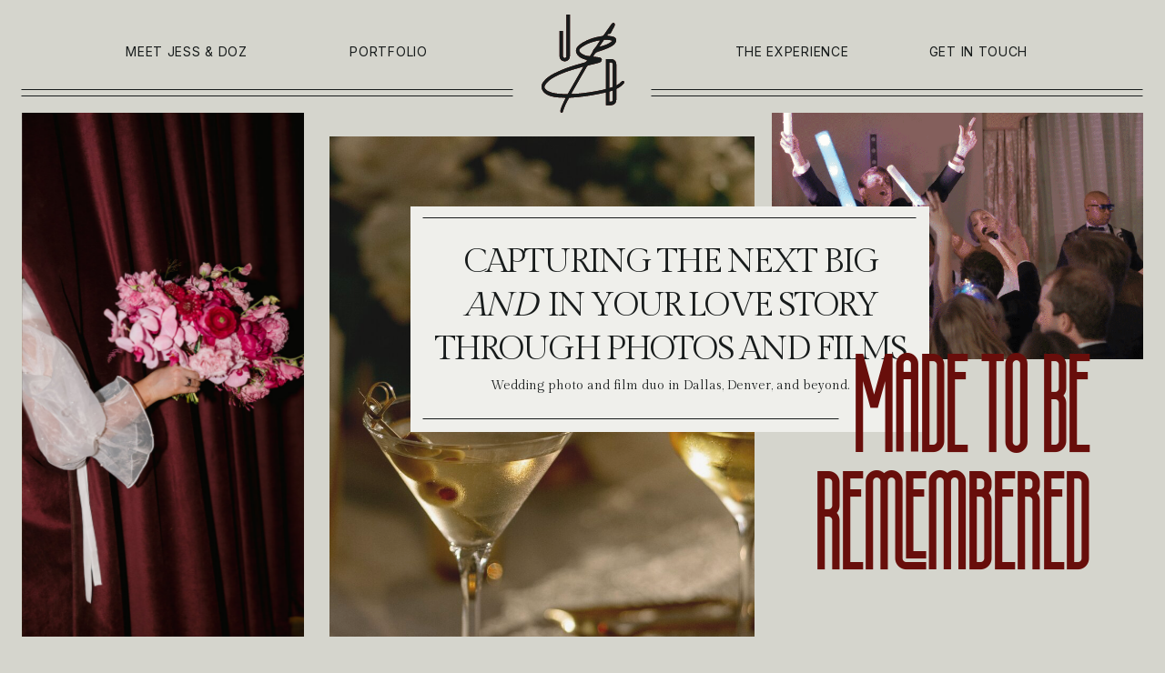

--- FILE ---
content_type: text/html; charset=UTF-8
request_url: https://jessanddoz.com/
body_size: 39973
content:
<!DOCTYPE html>
<html class="d" lang="en">
  <head>
    <meta charset="UTF-8" />
    <meta name="viewport" content="width=device-width, initial-scale=1" />
    <title>Jess & Doz | Texas and Colorado Wedding Photo and Video</title>
      <link rel="icon" type="image/png" href="//static.showit.co/200/Mh4Tba31FzjwoanTr273ug/145951/5.png" />
      <link rel="preconnect" href="https://static.showit.co" />
      <meta name="description" content="Jess & Doz Photo and Film are a wedding videography and photography duo capturing a handcrafted, heartfelt memento of your wedding day. Texas, Colorado, and Destination." />
      <link rel="canonical" href="https://jessanddoz.com" />
    
    <link rel="preconnect" href="https://fonts.googleapis.com">
<link rel="preconnect" href="https://fonts.gstatic.com" crossorigin>
<link href="https://fonts.googleapis.com/css?family=Inter:regular|Gilda+Display:regular" rel="stylesheet" type="text/css"/>
<style>
@font-face{font-family:First Contact;src:url('//static.showit.co/file/16rM5s2kSzWcFgFnNE-lXg/shared/firstcontact-regular-webfont.woff');}
@font-face{font-family:Bella Rose Script;src:url('//static.showit.co/file/0dAQeQVCSLO0RYYI9BXEpA/shared/bella_rose-webfont.woff');}
 </style>
    <script id="init_data" type="application/json">
      {"mobile":{"w":320,"bgFillType":"color","bgColor":"#d5d5cd"},"desktop":{"w":1200,"bgMediaType":"none","bgFillType":"color","bgColor":"#d5d5cd"},"sid":"d4xnvnt4t8wrjecyjvboya","break":768,"assetURL":"//static.showit.co","contactFormId":"145951/272839","cfAction":"aHR0cHM6Ly9jbGllbnRzZXJ2aWNlLnNob3dpdC5jby9jb250YWN0Zm9ybQ==","sgAction":"aHR0cHM6Ly9jbGllbnRzZXJ2aWNlLnNob3dpdC5jby9zb2NpYWxncmlk","blockData":[{"slug":"navigation","visible":"a","states":[],"d":{"h":1,"w":1200,"bgFillType":"color","bgColor":"#d5d5cd","bgMediaType":"none"},"m":{"h":67,"w":320,"bgFillType":"color","bgColor":"#d5d5cd","bgMediaType":"none"}},{"slug":"hero","visible":"a","states":[],"d":{"h":761,"w":1200,"nature":"wH","bgFillType":"color","bgColor":"#d5d5cd","bgMediaType":"none"},"m":{"h":673,"w":320,"nature":"wH","bgFillType":"color","bgColor":"#d5d5cd","bgMediaType":"none"}},{"slug":"intro","visible":"a","states":[],"d":{"h":1,"w":1200,"locking":{"side":"st"},"bgFillType":"color","bgColor":"#d5d5cd","bgMediaType":"none"},"m":{"h":1,"w":320,"locking":{"side":"st"},"bgFillType":"color","bgColor":"#d5d5cd","bgMediaType":"none"}},{"slug":"intro-2","visible":"a","states":[],"d":{"h":1343,"w":1200,"nature":"wH","bgFillType":"color","bgColor":"#d5d5cd","bgMediaType":"none"},"m":{"h":1128,"w":320,"nature":"wH","bgFillType":"color","bgColor":"#d5d5cd","bgMediaType":"none"}},{"slug":"intro-3","visible":"a","states":[],"d":{"h":705,"w":1200,"nature":"wH","bgFillType":"color","bgColor":"#d5d5cd","bgMediaType":"image","bgImage":{"key":"dVVICmP6QmqZzOdggvIt6w/shared/janie_john_wedding_menique_-17.jpg","aspect_ratio":1.5,"title":"janie_john_wedding_menique_-17","type":"asset"}},"m":{"h":1326,"w":320,"bgFillType":"color","bgColor":"#d5d5cd","bgMediaType":"image","bgImage":{"key":"dVVICmP6QmqZzOdggvIt6w/shared/janie_john_wedding_menique_-17.jpg","aspect_ratio":1.5,"title":"janie_john_wedding_menique_-17","type":"asset"}}},{"slug":"about","visible":"a","states":[],"d":{"h":741,"w":1200,"nature":"wH","bgFillType":"color","bgColor":"#c1c2b2","bgMediaType":"none"},"m":{"h":1418,"w":320,"bgFillType":"color","bgColor":"#c1c2b2","bgMediaType":"none"}},{"slug":"testimonial-1","visible":"a","states":[{"d":{"bgFillType":"color","bgMediaType":"none"},"m":{"bgFillType":"color","bgMediaType":"none"},"slug":"view-1"},{"d":{"bgFillType":"color","bgMediaType":"none"},"m":{"bgFillType":"color","bgMediaType":"none"},"slug":"view-2"}],"d":{"h":698,"w":1200,"bgFillType":"color","bgColor":"#d5d5cd","bgMediaType":"none"},"m":{"h":893,"w":320,"bgFillType":"color","bgColor":"#d5d5cd","bgMediaType":"none"},"stateTrans":[{},{}]},{"slug":"films-intro","visible":"a","states":[],"d":{"h":700,"w":1200,"nature":"wH","bgFillType":"color","bgColor":"#171b1b","bgMediaType":"none"},"m":{"h":982,"w":320,"bgFillType":"color","bgColor":"#171b1b","bgMediaType":"none"}},{"slug":"films","visible":"a","states":[{"d":{"bgMediaType":"none"},"m":{"bgMediaType":"none"},"slug":"view-1"},{"d":{"bgMediaType":"none"},"m":{"bgMediaType":"none"},"slug":"view-2"},{"d":{"bgMediaType":"none"},"m":{"bgMediaType":"none"},"slug":"view-3"}],"d":{"h":657,"w":1200,"nature":"wH","bgFillType":"color","bgColor":"#171b1b","bgMediaType":"none"},"m":{"h":625,"w":320,"nature":"wH","bgFillType":"color","bgColor":"#171b1b","bgMediaType":"none"},"stateTrans":[{},{},{}]},{"slug":"photos-intro","visible":"a","states":[],"d":{"h":1,"w":1200,"locking":{"side":"st"},"bgFillType":"color","bgColor":"#171b1b","bgMediaType":"none"},"m":{"h":1,"w":320,"locking":{"side":"st"},"bgFillType":"color","bgColor":"#171b1b","bgMediaType":"none"}},{"slug":"photos","visible":"a","states":[],"d":{"h":1857,"w":1200,"bgFillType":"color","bgColor":"#171b1b","bgMediaType":"none"},"m":{"h":1030,"w":320,"bgFillType":"color","bgColor":"#171b1b","bgMediaType":"none"}},{"slug":"creative-values","visible":"a","states":[{"d":{"bgFillType":"color","bgMediaType":"none"},"m":{"bgFillType":"color","bgMediaType":"none"},"slug":"view-1-intentional"},{"d":{"bgFillType":"color","bgMediaType":"none"},"m":{"bgFillType":"color","bgMediaType":"none"},"slug":"view-2-personal"},{"d":{"bgFillType":"color","bgMediaType":"none"},"m":{"bgFillType":"color","bgMediaType":"none"},"slug":"view-3-honest"}],"d":{"h":708,"w":1200,"nature":"wH","bgFillType":"color","bgColor":"#680e0b","bgMediaType":"image","bgImage":{"key":"4Jp-zunmRN-Hv2qflWIQBw/shared/pexels-karolina-grabowska-4709479.jpg","aspect_ratio":0.66667,"title":"pexels-karolina-grabowska-4709479","type":"asset"},"bgOpacity":19},"m":{"h":916,"w":320,"bgFillType":"color","bgColor":"#680e0b","bgMediaType":"image","bgImage":{"key":"4Jp-zunmRN-Hv2qflWIQBw/shared/pexels-karolina-grabowska-4709479.jpg","aspect_ratio":0.66667,"title":"pexels-karolina-grabowska-4709479","type":"asset"},"bgOpacity":19},"stateTrans":[{},{},{}]},{"slug":"cta","visible":"a","states":[],"d":{"h":568,"w":1200,"nature":"wH","bgFillType":"color","bgColor":"#171b1b","bgMediaType":"video","bgImage":{"key":"mvTtRXuSTZmPZWTKysIXvQ/shared/1054_23.jpg","aspect_ratio":1.49393,"title":"1054_23","type":"asset"},"bgLoop":"1","bgOpacity":54,"bgVideo":{"key":"9xMgjAMVTXKkMqCvICvsEA/shared/jess_and_doz-6.mp4","aspect_ratio":1.77778,"title":"Jess&Doz-6","type":"asset"}},"m":{"h":693,"w":320,"nature":"wH","bgFillType":"color","bgColor":"#171b1b","bgMediaType":"video","bgImage":{"key":"mvTtRXuSTZmPZWTKysIXvQ/shared/1054_23.jpg","aspect_ratio":1.49393,"title":"1054_23","type":"asset"},"bgLoop":"1","bgOpacity":54,"bgVideo":{"key":"9xMgjAMVTXKkMqCvICvsEA/shared/jess_and_doz-6.mp4","aspect_ratio":1.77778,"title":"Jess&Doz-6","type":"asset"}}},{"slug":"footer","visible":"a","states":[],"d":{"h":583,"w":1200,"bgFillType":"color","bgColor":"#171b1b","bgMediaType":"none"},"m":{"h":1130,"w":320,"bgFillType":"color","bgColor":"#171b1b","bgMediaType":"none"}},{"slug":"mobile-pop-up-nav","visible":"m","states":[],"d":{"h":400,"w":1200,"bgFillType":"color","bgColor":"#171b1b","bgMediaType":"none"},"m":{"h":665,"w":320,"locking":{"side":"t","scrollOffset":1},"nature":"wH","bgFillType":"color","bgColor":"#171b1b","bgMediaType":"none"}}],"elementData":[{"type":"text","visible":"d","id":"navigation_0","blockId":"navigation","m":{"x":20,"y":12,"w":47,"h":8,"a":0},"d":{"x":76,"y":44,"w":178,"h":29,"a":0,"lockV":"t"}},{"type":"text","visible":"d","id":"navigation_1","blockId":"navigation","m":{"x":202,"y":12,"w":39,"h":8,"a":0},"d":{"x":756,"y":44,"w":148,"h":29,"a":0,"lockV":"t"}},{"type":"text","visible":"d","id":"navigation_2","blockId":"navigation","m":{"x":83,"y":12,"w":39,"h":8,"a":0},"d":{"x":313,"y":44,"w":148,"h":29,"a":0,"lockV":"t"}},{"type":"text","visible":"d","id":"navigation_3","blockId":"navigation","m":{"x":256,"y":12,"w":39,"h":8,"a":0},"d":{"x":961,"y":44,"w":148,"h":29,"a":0,"lockV":"t"}},{"type":"line","visible":"d","id":"navigation_4","blockId":"navigation","m":{"x":5,"y":83,"w":133,"h":1,"a":0},"d":{"x":24,"y":98,"w":500,"h":1,"a":0,"lockH":"ls","lockV":"t"}},{"type":"line","visible":"d","id":"navigation_5","blockId":"navigation","m":{"x":12,"y":70,"w":295,"h":1,"a":0},"d":{"x":676,"y":98,"w":500,"h":1,"a":0,"lockH":"rs","lockV":"t"}},{"type":"line","visible":"d","id":"navigation_6","blockId":"navigation","m":{"x":12,"y":72,"w":296,"h":1,"a":0},"d":{"x":676,"y":105,"w":500,"h":1,"a":0,"lockH":"rs","lockV":"t"}},{"type":"line","visible":"d","id":"navigation_7","blockId":"navigation","m":{"x":12,"y":67,"w":296,"h":1,"a":0},"d":{"x":24,"y":105,"w":500,"h":1,"a":0,"lockH":"ls","lockV":"t"}},{"type":"icon","visible":"m","id":"navigation_8","blockId":"navigation","m":{"x":257,"y":9,"w":50,"h":50,"a":0},"d":{"x":550,"y":340,"w":100,"h":100,"a":0},"pc":[{"type":"show","block":"mobile-pop-up-nav"}]},{"type":"svg","visible":"a","id":"navigation_9","blockId":"navigation","m":{"x":141,"y":12,"w":41,"h":44,"a":0},"d":{"x":554,"y":16,"w":92,"h":108,"a":0,"lockV":"t"},"c":{"key":"22NwcKGWeW28o-lfB_BpWQ/145951/jess_and_doz_submark_filled_pimento_rgb.svg","aspect_ratio":0.84}},{"type":"svg","visible":"a","id":"navigation_10","blockId":"navigation","m":{"x":141,"y":12,"w":41,"h":44,"a":0},"d":{"x":554,"y":16,"w":92,"h":108,"a":0,"lockV":"t"},"c":{"key":"IOXjztfmTr2U7eqD7895jA/shared/jess_and_doz_submark_filled_printers_ink_rgb.svg","aspect_ratio":0.84}},{"type":"graphic","visible":"a","id":"hero_0","blockId":"hero","m":{"x":164,"y":0,"w":157,"h":139,"a":0,"o":90},"d":{"x":808,"y":123,"w":368,"h":271,"a":0,"o":100,"lockH":"rs","lockV":"ts"},"c":{"key":"H9NtcT-ERv-XFDq4EFPb8Q/shared/jess_and_dozgif3.gif","aspect_ratio":1.78151}},{"type":"graphic","visible":"d","id":"hero_1","blockId":"hero","m":{"x":161,"y":180,"w":160,"h":123,"a":0,"o":90,"gs":{"s":40}},"d":{"x":322,"y":149,"w":467,"h":550,"a":0,"o":90,"gs":{"t":"zoom","p":100,"x":50,"y":0},"lockV":"s"},"c":{"key":"Tc7z7V1j4OXNk_2lwU7P8A/145951/second_shooting_jess_and_doz_-11.jpg","aspect_ratio":0.66714}},{"type":"line","visible":"a","id":"hero_2","blockId":"hero","m":{"x":166,"y":643,"w":141,"h":1,"a":0},"d":{"x":203,"y":730,"w":974,"h":1,"a":0,"lockH":"s","lockV":"b"}},{"type":"gallery","visible":"a","id":"hero_3","blockId":"hero","m":{"x":0,"y":0,"w":157,"h":140,"a":0,"g":{"aa":2.5,"dots":true}},"d":{"x":24,"y":123,"w":270,"h":576,"a":0,"lockH":"ls","lockV":"ts","g":{"aa":2.5,"dots":true}},"imgs":[{"key":"uWXMdsdbTAgBJChKbVpKNA/145951/estes_park_wedding-71.jpg","ar":1.49914},{"key":"WA8qkl7JPcAhblLy7U1buw/145951/cocktail_hour_and_reception_details_jess_and_doz_-162.jpg","ar":1.49927},{"key":"xnn2EdEalE7lu9doQY5rhg/145951/ceremony-295.jpg","ar":0.66699},{"key":"mEntvV5rpw5bWk9eYhys2Q/145951/couple_photos_jess_and_doz_-174.jpg","ar":0.66663},{"key":"skbJekOVq_Ftx20tm51f5A/145951/b_c_cocktail_hour_and_reception_details_jess_and_doz_-407.jpg","ar":0.66661},{"key":"IxyEIdU2X9ZgjeHwpEw_JQ/145951/coquette_bridal_couple-103.jpg","ar":0.66696},{"key":"PIqcBxoERNTJ8PAkwCrlcA/145951/second_shooting-69.jpg","ar":0.66694},{"key":"r9oYjBUkK_AbbTHV_ls_wA/145951/cake_cutting_and_champagne_tower-8.jpg","ar":0.66699},{"key":"RAPvXeYcB7E8gUYp0ZJLWw/145951/t_j_couple_photos_jess_and_doz_-88.jpg","ar":0.66699},{"key":"63vJBLPspfOByPDoz88maw/145951/special_dances_jess_and_doz_-100.jpg","ar":1.49937},{"key":"SjakR3wV-Mc2E3BvpICYkQ/145951/nasher_wedding-62.jpg","ar":1.49935},{"key":"qtK7YS_UAVoks9q9oV-YDw/145951/andrea_and_jack_jess_and_doz_-4.jpg","ar":0.75283},{"key":"uCtNAGMEIFPFBdswM5qC4Q/145951/rehearsal_dinner_jess_and_doz_-276.jpg","ar":1.49927},{"key":"1XCc0eeRkg9vjta9mrX2QA/145951/couple_photos_jess_and_doz_-230.jpg","ar":1.49927},{"key":"jj_8jFU_aQxeqKMj8qLKWg/145951/film_scans-69.jpg","ar":0.66899},{"key":"GeOeArDMlUefdcIvHye4jg/145951/second_shooting-32.jpg","ar":0.66699},{"key":"GqswHsxbkGeDKaP5-8JafA/145951/dancing_jess_and_doz_-135.jpg","ar":0.66699},{"key":"S5m9mfONkjWHq3BWQQyNtQ/145951/second_shooting-134.jpg","ar":1.49927},{"key":"jMx1bWJDIvUs0jKhG3PBew/145951/dinner_and_dancing-10.jpg","ar":0.66667},{"key":"j_qBYXkYNP5gDk0f3KiNfg/145951/nasher_wedding-35.jpg","ar":0.66695},{"key":"xlXVHpKNRfK50LwYd7QqMg/145951/second_shooting-35.jpg","ar":0.66699},{"key":"i7iTixZ40xnRuXNgwlkOiw/145951/reception_jess_and_doz_-90.jpg","ar":0.66707},{"key":"W9eBreX2xfXM8xB82gwf-A/145951/second_shooting_jess_and_doz_-40.jpg","ar":0.75},{"key":"OPHqRBzEciIE-vNWLmjFng/145951/second_shooting-44.jpg","ar":0.66695}],"gal":"sliding","g":{"type":"single-fill"},"ch":1},{"type":"simple","visible":"a","id":"hero_4","blockId":"hero","m":{"x":17,"y":127,"w":287,"h":317,"a":0},"d":{"x":411,"y":226,"w":570,"h":248,"a":0}},{"type":"text","visible":"a","id":"hero_5","blockId":"hero","m":{"x":58,"y":347,"w":205,"h":47,"a":0,"trIn":{"cl":"fadeIn","d":"0.5","dl":"0"}},"d":{"x":455,"y":414,"w":482,"h":26,"a":0,"trIn":{"cl":"fadeIn","d":"0.5","dl":"0"}}},{"type":"text","visible":"a","id":"hero_6","blockId":"hero","m":{"x":19,"y":156,"w":283,"h":178,"a":0,"trIn":{"cl":"fadeIn","d":"0.5","dl":"0"}},"d":{"x":432,"y":263,"w":530,"h":137,"a":0,"trIn":{"cl":"fadeIn","d":"0.5","dl":"0"}}},{"type":"text","visible":"a","id":"hero_7","blockId":"hero","m":{"x":67,"y":396,"w":244,"h":207,"a":0},"d":{"x":813,"y":416,"w":345,"h":273,"a":0,"trIn":{"cl":"fadeIn","d":1,"dl":"0"}}},{"type":"line","visible":"a","id":"hero_8","blockId":"hero","m":{"x":27,"y":139,"w":268,"h":1,"a":0},"d":{"x":425,"y":238,"w":542,"h":1,"a":0}},{"type":"line","visible":"a","id":"hero_9","blockId":"hero","m":{"x":27,"y":427,"w":89,"h":1,"a":0},"d":{"x":425,"y":459,"w":457,"h":1,"a":0}},{"type":"text","visible":"a","id":"hero_10","blockId":"hero","m":{"x":10,"y":606,"w":212,"h":76,"a":0,"trIn":{"cl":"fadeIn","d":"0.5","dl":"0"}},"d":{"x":19,"y":689,"w":245,"h":48,"a":0,"trIn":{"cl":"fadeIn","d":"0.5","dl":"0"},"lockH":"l","lockV":"b"}},{"type":"graphic","visible":"a","id":"intro_0","blockId":"intro","m":{"x":86,"y":306,"w":161,"h":138,"a":0},"d":{"x":510,"y":278,"w":176,"h":153,"a":0},"c":{"key":"taSuKP7-R5SzrGGRJtU9zA/shared/ezgif_com-animated-gif-maker_2.gif","aspect_ratio":1}},{"type":"text","visible":"a","id":"intro_1","blockId":"intro","m":{"x":61,"y":147,"w":198,"h":24,"a":0},"d":{"x":359,"y":135,"w":482,"h":30,"a":0}},{"type":"text","visible":"a","id":"intro_2","blockId":"intro","m":{"x":11,"y":183,"w":298,"h":108,"a":0},"d":{"x":286,"y":184,"w":628,"h":94,"a":0}},{"type":"graphic","visible":"a","id":"intro-2_0","blockId":"intro-2","m":{"x":12,"y":400,"w":103,"h":106,"a":0,"o":90,"gs":{"s":90},"trIn":{"cl":"fadeIn","d":1.5,"dl":0.25}},"d":{"x":132,"y":253,"w":186,"h":159,"a":0,"o":90,"gs":{"t":"zoom","p":128.157,"x":0,"y":0},"trIn":{"cl":"fadeIn","d":1.5,"dl":0.25},"lockH":"l","lockV":"t"},"c":{"key":"WubAyNAgrl0NlztmdcPv-A/145951/rehearsal_dinner_jess_and_doz_-336.jpg","aspect_ratio":1.49919}},{"type":"graphic","visible":"a","id":"intro-2_1","blockId":"intro-2","m":{"x":168,"y":532,"w":140,"h":95,"a":0,"o":100,"gs":{"s":40},"trIn":{"cl":"fadeIn","d":1.5,"dl":"0"}},"d":{"x":808,"y":488,"w":270,"h":170,"a":0,"o":100,"gs":{"s":40},"trIn":{"cl":"fadeIn","d":1.5,"dl":"0"},"lockH":"r","lockV":"b"},"c":{"key":"559XRbwHTt6SWU9vCkIZgQ/shared/jessdozgif2-ezgif_com-video-to-gif-converter.gif","aspect_ratio":1.77515}},{"type":"graphic","visible":"a","id":"intro-2_2","blockId":"intro-2","m":{"x":0,"y":46,"w":110,"h":88,"a":0,"o":80,"gs":{"s":60},"trIn":{"cl":"fadeIn","d":1.5,"dl":0.5}},"d":{"x":1022,"y":242,"w":154,"h":125,"a":0,"o":80,"gs":{"s":60},"trIn":{"cl":"fadeIn","d":1.5,"dl":0.5},"lockH":"r"},"c":{"key":"Pt3XccwkjavqcikGYU-oQA/145951/film_scans-55.jpg","aspect_ratio":0.66899}},{"type":"graphic","visible":"a","id":"intro-2_3","blockId":"intro-2","m":{"x":30,"y":679,"w":109,"h":74,"a":0,"o":80,"gs":{"s":50},"trIn":{"cl":"fadeIn","d":1.5,"dl":0.75}},"d":{"x":217,"y":528,"w":223,"h":153,"a":0,"o":90,"gs":{"t":"zoom","p":114.286,"x":82.959,"y":20.429},"trIn":{"cl":"fadeIn","d":1.5,"dl":0.75}},"c":{"key":"SigijxcC1Zsag9TREyGvKA/145951/first_look_and_vows-92.jpg","aspect_ratio":1.5}},{"type":"graphic","visible":"a","id":"intro-2_4","blockId":"intro-2","m":{"x":185,"y":817,"w":111,"h":75,"a":0,"o":80,"gs":{"s":40},"trIn":{"cl":"fadeIn","d":1.5,"dl":0.5}},"d":{"x":24,"y":941,"w":172,"h":127,"a":0,"o":80,"gs":{"s":40},"trIn":{"cl":"fadeIn","d":1.5,"dl":0.5},"lockH":"l"},"c":{"key":"5sLC5MmLRDqafBb7QxEhPA/shared/jessdozgif-2-ezgif_com-video-to-gif-converter.gif","aspect_ratio":1.77515}},{"type":"graphic","visible":"a","id":"intro-2_5","blockId":"intro-2","m":{"x":217,"y":23,"w":75,"h":70,"a":0,"o":100,"gs":{"s":40},"trIn":{"cl":"fadeIn","d":1.5,"dl":0.5}},"d":{"x":710,"y":57,"w":103,"h":115,"a":0,"o":100,"gs":{"t":"zoom","p":100,"x":50,"y":22.421},"trIn":{"cl":"fadeIn","d":1.5,"dl":0.5},"lockH":"r","lockV":"t"},"c":{"key":"lWmJoEiZHslyYGooVpYhtw/145951/second_shooting-49.jpg","aspect_ratio":0.66704}},{"type":"graphic","visible":"a","id":"intro-2_6","blockId":"intro-2","m":{"x":209,"y":269,"w":99,"h":76,"a":0,"o":100,"gs":{"s":90},"trIn":{"cl":"fadeIn","d":1.5,"dl":0.5}},"d":{"x":612,"y":838,"w":196,"h":138,"a":0,"o":100,"gs":{"t":"zoom","p":123.469,"x":50,"y":52.824},"trIn":{"cl":"fadeIn","d":1.5,"dl":0.5}},"c":{"key":"VQShA-8jat6P9e_yvHLBBg/145951/b_c_cocktail_hour_and_reception_details_jess_and_doz_-411.jpg","aspect_ratio":0.66671}},{"type":"graphic","visible":"a","id":"intro-2_7","blockId":"intro-2","m":{"x":12,"y":892,"w":73,"h":111,"a":0,"o":80,"gs":{"s":40},"trIn":{"cl":"fadeIn","d":1.5,"dl":0.5}},"d":{"x":1049,"y":889,"w":114,"h":174,"a":0,"o":90,"gs":{"t":"zoom","p":128.713,"x":57.251,"y":50.214},"trIn":{"cl":"fadeIn","d":1.5,"dl":0.5},"lockH":"r"},"c":{"key":"_h76Cyiaz3yH-vyJl3uMQA/145951/send_off_jess_and_doz_-23.jpg","aspect_ratio":0.66699}},{"type":"graphic","visible":"a","id":"intro-2_8","blockId":"intro-2","m":{"x":194,"y":1049,"w":114,"h":79,"a":0,"o":90,"gs":{"s":70},"trIn":{"cl":"fadeIn","d":1.5,"dl":0.5}},"d":{"x":294,"y":1130,"w":244,"h":186,"a":0,"o":100,"gs":{"t":"zoom","p":104.082,"x":-25.213,"y":38.671},"trIn":{"cl":"fadeIn","d":1.5,"dl":0.5}},"c":{"key":"j5XyC-x5tm1S1Hnc_h_G2A/145951/t_j_getting_ready_jess_and_doz_-7_websize.jpg","aspect_ratio":0.66688}},{"type":"graphic","visible":"a","id":"intro-2_9","blockId":"intro-2","m":{"x":217,"y":23,"w":75,"h":103,"a":0,"o":100,"gs":{"s":40},"trIn":{"cl":"fadeIn","d":1.5,"dl":0.5}},"d":{"x":710,"y":38,"w":103,"h":134,"a":0,"o":100,"gs":{"t":"zoom","p":100,"x":50,"y":22.421},"trIn":{"cl":"fadeIn","d":1.5,"dl":0.5},"lockH":"r","lockV":"t"},"c":{"key":"qDARBQAPG2ZceLd65GHVYQ/145951/champagne_tower-45.jpg","aspect_ratio":0.62417}},{"type":"simple","visible":"a","id":"intro-3_0","blockId":"intro-3","m":{"x":0,"y":0,"w":320,"h":188,"a":0,"o":60},"d":{"x":25,"y":17,"w":1152,"h":678,"a":0,"o":60,"lockH":"s","lockV":"s"}},{"type":"simple","visible":"a","id":"intro-3_1","blockId":"intro-3","m":{"x":15,"y":56,"w":291,"h":1129,"a":0},"d":{"x":77,"y":61,"w":1051,"h":471,"a":0}},{"type":"text","visible":"a","id":"intro-3_2","blockId":"intro-3","m":{"x":37,"y":81,"w":249,"h":147,"a":0},"d":{"x":105,"y":96,"w":294,"h":123,"a":0}},{"type":"text","visible":"a","id":"intro-3_3","blockId":"intro-3","m":{"x":37,"y":404,"w":249,"h":194,"a":0},"d":{"x":443,"y":307,"w":316,"h":204,"a":0}},{"type":"text","visible":"a","id":"intro-3_4","blockId":"intro-3","m":{"x":37,"y":827,"w":249,"h":211,"a":0},"d":{"x":809,"y":96,"w":294,"h":179,"a":0}},{"type":"graphic","visible":"a","id":"intro-3_6","blockId":"intro-3","m":{"x":37,"y":245,"w":249,"h":126,"a":0,"o":100,"gs":{"s":30}},"d":{"x":103,"y":244,"w":296,"h":254,"a":0,"o":100,"gs":{"t":"zoom","p":100,"x":50,"y":0}},"c":{"key":"_6nF9P5bIv_2BTy2In-cBw/145951/second_shooting-92.jpg","aspect_ratio":0.66694}},{"type":"graphic","visible":"a","id":"intro-3_7","blockId":"intro-3","m":{"x":35,"y":669,"w":249,"h":126,"a":0,"o":90,"gs":{"s":100,"t":"zoom","p":100,"x":0,"y":100}},"d":{"x":442,"y":96,"w":316,"h":200,"a":0,"o":90,"gs":{"t":"zoom","p":100,"x":50,"y":49.358}},"c":{"key":"zpGYY11cESKE0mWJHMBfZg/145951/estes_park_wedding-38.jpg","aspect_ratio":1.49927}},{"type":"line","visible":"a","id":"intro-3_8","blockId":"intro-3","m":{"x":37,"y":388,"w":249,"h":1,"a":180},"d":{"x":216,"y":296,"w":404,"h":1,"a":270}},{"type":"graphic","visible":"a","id":"intro-3_9","blockId":"intro-3","m":{"x":36,"y":1042,"w":249,"h":126,"a":0,"o":90,"gs":{"s":40}},"d":{"x":809,"y":317,"w":296,"h":183,"a":0,"o":90,"gs":{"t":"zoom","p":122.973,"x":100,"y":66.116}},"c":{"key":"1BAEIFeWpeWJMD7Blq-xvA/145951/second_shooting-140.jpg","aspect_ratio":0.66703}},{"type":"line","visible":"a","id":"intro-3_10","blockId":"intro-3","m":{"x":36,"y":812,"w":249,"h":1,"a":0},"d":{"x":579,"y":296,"w":407,"h":1,"a":270}},{"type":"simple","visible":"a","id":"intro-3_11","blockId":"intro-3","m":{"x":19,"y":1206,"w":279,"h":65,"a":0},"d":{"x":838,"y":513,"w":315,"h":74,"a":0}},{"type":"simple","visible":"a","id":"intro-3_12","blockId":"intro-3","m":{"x":19,"y":1206,"w":279,"h":65,"a":358},"d":{"x":839,"y":513,"w":315,"h":74,"a":358}},{"type":"icon","visible":"a","id":"intro-3_13","blockId":"intro-3","m":{"x":124,"y":1229,"w":50,"h":47,"a":0},"d":{"x":963,"y":540,"w":61,"h":58,"a":0}},{"type":"text","visible":"a","id":"intro-3_14","blockId":"intro-3","m":{"x":29,"y":1222,"w":261,"h":20,"a":0},"d":{"x":836,"y":534,"w":321,"h":54,"a":0}},{"type":"simple","visible":"d","id":"intro-3_15","blockId":"intro-3","m":{"x":0,"y":-1,"w":6,"h":209,"a":0},"d":{"x":0,"y":-5,"w":24,"h":710,"a":0,"lockH":"l","lockV":"s"}},{"type":"simple","visible":"d","id":"intro-3_16","blockId":"intro-3","m":{"x":314,"y":-1,"w":6,"h":206,"a":0},"d":{"x":1176,"y":-5,"w":24,"h":710,"a":0,"lockH":"r","lockV":"s"}},{"type":"simple","visible":"d","id":"intro-3_17","blockId":"intro-3","m":{"x":-5,"y":-1,"w":326,"h":6,"a":0},"d":{"x":2,"y":-5,"w":1200,"h":24,"a":0,"lockH":"s","lockV":"t"}},{"type":"simple","visible":"d","id":"intro-3_18","blockId":"intro-3","m":{"x":0,"y":1249,"w":324,"h":27,"a":0},"d":{"x":22,"y":683,"w":1200,"h":24,"a":0,"lockH":"s","lockV":"b"}},{"type":"line","visible":"a","id":"about_0","blockId":"about","m":{"x":12,"y":18,"w":296,"h":1,"a":0},"d":{"x":24,"y":23,"w":1153,"h":1,"a":0,"lockH":"s","lockV":"t"}},{"type":"line","visible":"a","id":"about_1","blockId":"about","m":{"x":12,"y":78,"w":296,"h":1,"a":0},"d":{"x":24,"y":84,"w":1153,"h":1,"a":0,"lockH":"s","lockV":"t"}},{"type":"graphic","visible":"d","id":"about_2","blockId":"about","m":{"x":60,"y":381,"w":261,"h":269,"a":0,"o":90,"gs":{"s":70},"trIn":{"cl":"fadeIn","d":"0.5","dl":"0"}},"d":{"x":358,"y":387,"w":294,"h":292,"a":0,"o":100,"gs":{"t":"zoom","p":165.986,"x":77.776,"y":100},"trIn":{"cl":"fadeIn","d":"0.5","dl":"0"}},"c":{"key":"D1KiiGStdM86kW3DL4mnjg/145951/jess_and_doz_branding_75.jpg","aspect_ratio":1.49927}},{"type":"simple","visible":"a","id":"about_3","blockId":"about","m":{"x":12,"y":25,"w":296,"h":47,"a":0},"d":{"x":24,"y":31,"w":1153,"h":45,"a":0,"lockH":"s","lockV":"t"}},{"type":"iframe","visible":"a","id":"about_4","blockId":"about","m":{"x":12,"y":35,"w":296,"h":32,"a":0},"d":{"x":24,"y":23,"w":1153,"h":62,"a":0,"lockH":"s","lockV":"t"}},{"type":"text","visible":"a","id":"about_5","blockId":"about","m":{"x":12,"y":105,"w":296,"h":139,"a":0},"d":{"x":46,"y":139,"w":508,"h":144,"a":0}},{"type":"text","visible":"a","id":"about_6","blockId":"about","m":{"x":12,"y":274,"w":296,"h":97,"a":0},"d":{"x":49,"y":313,"w":487,"h":61,"a":0,"trIn":{"cl":"fadeIn","d":"0.5","dl":"0"}}},{"type":"line","visible":"a","id":"about_8","blockId":"about","m":{"x":12,"y":258,"w":296,"h":1,"a":0},"d":{"x":49,"y":294,"w":494,"h":1,"a":0}},{"type":"graphic","visible":"a","id":"about_9","blockId":"about","m":{"x":70,"y":382,"w":251,"h":243,"a":0,"o":100,"gs":{"s":50},"trIn":{"cl":"fadeIn","d":"0.5","dl":"0"}},"d":{"x":49,"y":387,"w":290,"h":292,"a":0,"o":100,"gs":{"s":50},"trIn":{"cl":"fadeIn","d":"0.5","dl":"0"}},"c":{"key":"fq73uTt0yfzwPCi6vcPDQQ/145951/jess_and_doz_headshots-9.jpg","aspect_ratio":0.75057}},{"type":"simple","visible":"a","id":"about_10","blockId":"about","m":{"x":12,"y":609,"w":300,"h":624,"a":0},"d":{"x":572,"y":149,"w":580,"h":379,"a":0}},{"type":"svg","visible":"a","id":"about_11","blockId":"about","m":{"x":137,"y":1184,"w":160,"h":98,"a":0,"trIn":{"cl":"fadeIn","d":"0.5","dl":"0"}},"d":{"x":875,"y":444,"w":273,"h":148,"a":0,"trIn":{"cl":"fadeIn","d":"0.5","dl":"0"}},"c":{"key":"J5B3MBwYTEai1W25KkvOsg/shared/jess_and_doz_primary_pimento_rgb_-01.svg","aspect_ratio":1.89333}},{"type":"simple","visible":"a","id":"about_12","blockId":"about","m":{"x":42,"y":1309,"w":237,"h":60,"a":0},"d":{"x":874,"y":599,"w":270,"h":64,"a":0}},{"type":"simple","visible":"a","id":"about_13","blockId":"about","m":{"x":44,"y":1309,"w":232,"h":60,"a":358},"d":{"x":875,"y":599,"w":268,"h":64,"a":358}},{"type":"icon","visible":"a","id":"about_14","blockId":"about","m":{"x":138,"y":1333,"w":45,"h":42,"a":0},"d":{"x":978,"y":616,"w":61,"h":58,"a":0}},{"type":"text","visible":"a","id":"about_15","blockId":"about","m":{"x":33,"y":1322,"w":254,"h":20,"a":0},"d":{"x":871,"y":613,"w":275,"h":51,"a":0}},{"type":"text","visible":"a","id":"about_16","blockId":"about","m":{"x":32,"y":650,"w":261,"h":271,"a":0},"d":{"x":601,"y":185,"w":248,"h":196,"a":0}},{"type":"text","visible":"a","id":"about_17","blockId":"about","m":{"x":32,"y":940,"w":261,"h":223,"a":0},"d":{"x":875,"y":185,"w":248,"h":269,"a":0}},{"type":"line","visible":"a","id":"about_18","blockId":"about","m":{"x":30,"y":1212,"w":101,"h":1,"a":0},"d":{"x":590,"y":506,"w":285,"h":1,"a":0}},{"type":"line","visible":"a","id":"about_19","blockId":"about","m":{"x":29,"y":636,"w":267,"h":1,"a":0},"d":{"x":590,"y":166,"w":545,"h":1,"a":0}},{"type":"line","visible":"a","id":"testimonial-1_0","blockId":"testimonial-1","m":{"x":13,"y":50,"w":294,"h":1,"a":0},"d":{"x":24,"y":61,"w":1152,"h":1,"a":0,"lockH":"s","lockV":"t"}},{"type":"text","visible":"a","id":"testimonial-1_1","blockId":"testimonial-1","m":{"x":14,"y":28,"w":291,"h":27,"a":0,"trIn":{"cl":"slideInLeft","d":"0.5","dl":"0"}},"d":{"x":25,"y":32,"w":535,"h":26,"a":0,"trIn":{"cl":"slideInLeft","d":"0.5","dl":"0"},"lockH":"l","lockV":"t"}},{"type":"icon","visible":"a","id":"testimonial-1_2","blockId":"testimonial-1","m":{"x":241,"y":790,"w":69,"h":59,"a":0},"d":{"x":1117,"y":630,"w":59,"h":53,"a":0,"lockH":"r","lockV":"b"}},{"type":"line","visible":"a","id":"testimonial-1_3","blockId":"testimonial-1","m":{"x":12,"y":795,"w":295,"h":1,"a":0},"d":{"x":24,"y":631,"w":1152,"h":1,"a":0,"lockH":"s","lockV":"b"}},{"type":"icon","visible":"a","id":"testimonial-1_4","blockId":"testimonial-1","m":{"x":10,"y":790,"w":69,"h":59,"a":180},"d":{"x":24,"y":630,"w":59,"h":53,"a":180,"lockH":"l","lockV":"b"}},{"type":"line","visible":"a","id":"testimonial-1_5","blockId":"testimonial-1","m":{"x":12,"y":842,"w":298,"h":1,"a":0},"d":{"x":24,"y":679,"w":1152,"h":1,"a":0,"lockH":"s","lockV":"b"}},{"type":"graphic","visible":"a","id":"testimonial-1_view-1_0","blockId":"testimonial-1","m":{"x":13,"y":575,"w":293,"h":203,"a":0,"o":100,"gs":{"s":30}},"d":{"x":753,"y":110,"w":424,"h":498,"a":0,"o":100,"gs":{"t":"zoom","p":100,"x":50,"y":100},"lockH":"s"},"c":{"key":"wkWI6lHqSpuV0hRyuWBW3Q/145951/couple_portraits-26_websize.jpg","aspect_ratio":1.49953}},{"type":"text","visible":"a","id":"testimonial-1_view-1_1","blockId":"testimonial-1","m":{"x":13,"y":80,"w":292,"h":119,"a":0,"trIn":{"cl":"fadeIn","d":"0.5","dl":"0"}},"d":{"x":25,"y":96,"w":795,"h":310,"a":0,"trIn":{"cl":"fadeIn","d":"0.5","dl":"0"},"lockH":"l"}},{"type":"graphic","visible":"a","id":"testimonial-1_view-1_2","blockId":"testimonial-1","m":{"x":-50,"y":155,"w":410,"h":455,"a":92,"o":100},"d":{"x":128,"y":303,"w":649,"h":361,"a":358,"o":100,"lockH":"l"},"c":{"key":"3rngHcI7TTK9xcgvqUNsYw/shared/ripped_paper-2-03-min.png","aspect_ratio":1.81904}},{"type":"text","visible":"a","id":"testimonial-1_view-1_3","blockId":"testimonial-1","m":{"x":55,"y":197,"w":247,"h":322,"a":2,"trIn":{"cl":"fadeIn","d":"0.5","dl":"0"}},"d":{"x":162,"y":339,"w":556,"h":152,"a":358,"trIn":{"cl":"fadeIn","d":"0.5","dl":"0"},"lockH":"l"}},{"type":"text","visible":"a","id":"testimonial-1_view-1_4","blockId":"testimonial-1","m":{"x":97,"y":521,"w":195,"h":70,"a":1,"trIn":{"cl":"fadeIn","d":"0.5","dl":"0"}},"d":{"x":164,"y":488,"w":276,"h":89,"a":358,"trIn":{"cl":"fadeIn","d":"0.5","dl":"0"},"lockH":"l"}},{"type":"graphic","visible":"a","id":"testimonial-1_view-2_0","blockId":"testimonial-1","m":{"x":13,"y":608,"w":293,"h":170,"a":0,"o":100,"gs":{"t":"zoom","p":100,"x":50,"y":53.469}},"d":{"x":753,"y":110,"w":424,"h":498,"a":0,"o":100,"gs":{"t":"zoom","p":100,"x":50,"y":56.535},"lockH":"s"},"c":{"key":"YqamXKwIgQMPx0zigYA5gw/145951/couple_portraits-94.jpg","aspect_ratio":0.66695}},{"type":"text","visible":"a","id":"testimonial-1_view-2_1","blockId":"testimonial-1","m":{"x":13,"y":75,"w":294,"h":119,"a":0,"trIn":{"cl":"fadeIn","d":"0.5","dl":"0"}},"d":{"x":25,"y":96,"w":795,"h":310,"a":0,"trIn":{"cl":"fadeIn","d":"0.5","dl":"0"},"lockH":"l"}},{"type":"graphic","visible":"a","id":"testimonial-1_view-2_2","blockId":"testimonial-1","m":{"x":-63,"y":163,"w":435,"h":455,"a":92,"o":100},"d":{"x":128,"y":303,"w":649,"h":361,"a":358,"o":100,"lockH":"l"},"c":{"key":"3rngHcI7TTK9xcgvqUNsYw/shared/ripped_paper-2-03-min.png","aspect_ratio":1.81904}},{"type":"graphic","visible":"d","id":"testimonial-1_view-2_3","blockId":"testimonial-1","m":{"x":-26,"y":136,"w":363,"h":455,"a":92,"o":100},"d":{"x":128,"y":303,"w":649,"h":361,"a":358,"o":100,"lockH":"l"},"c":{"key":"3rngHcI7TTK9xcgvqUNsYw/shared/ripped_paper-2-03-min.png","aspect_ratio":1.81904}},{"type":"text","visible":"a","id":"testimonial-1_view-2_4","blockId":"testimonial-1","m":{"x":41,"y":192,"w":257,"h":347,"a":2,"trIn":{"cl":"fadeIn","d":"0.5","dl":"0"}},"d":{"x":163,"y":339,"w":582,"h":182,"a":358,"trIn":{"cl":"fadeIn","d":"0.5","dl":"0"},"lockH":"l"}},{"type":"text","visible":"a","id":"testimonial-1_view-2_5","blockId":"testimonial-1","m":{"x":84,"y":543,"w":223,"h":60,"a":1,"trIn":{"cl":"fadeIn","d":"0.5","dl":"0"}},"d":{"x":169,"y":488,"w":331,"h":89,"a":358,"trIn":{"cl":"fadeIn","d":"0.5","dl":"0"},"lockH":"l"}},{"type":"graphic","visible":"a","id":"films-intro_1","blockId":"films-intro","m":{"x":33,"y":161,"w":255,"h":190,"a":0,"o":80,"gs":{"s":40}},"d":{"x":24,"y":227,"w":349,"h":260,"a":0,"o":60,"gs":{"s":60}},"c":{"key":"isT7e9sVQKGACE8Eh9P0Kw/shared/couple_portraits-126.jpg","aspect_ratio":1.49934}},{"type":"line","visible":"a","id":"films-intro_2","blockId":"films-intro","m":{"x":12,"y":370,"w":296,"h":1,"a":180},"d":{"x":247,"y":357,"w":306,"h":1,"a":270}},{"type":"line","visible":"a","id":"films-intro_3","blockId":"films-intro","m":{"x":-37,"y":487,"w":691,"h":1,"a":90},"d":{"x":23,"y":510,"w":1153,"h":1,"a":0}},{"type":"icon","visible":"a","id":"films-intro_4","blockId":"films-intro","m":{"x":138,"y":239,"w":44,"h":47,"a":0},"d":{"x":169,"y":325,"w":60,"h":63,"a":0},"pc":[{"type":"show","block":"films"},{"type":"hide","block":"films-intro"}]},{"type":"text","visible":"a","id":"films-intro_5","blockId":"films-intro","m":{"x":45,"y":174,"w":234,"h":36,"a":0},"d":{"x":41,"y":246,"w":251,"h":26,"a":0}},{"type":"graphic","visible":"a","id":"films-intro_6","blockId":"films-intro","m":{"x":33,"y":391,"w":255,"h":190,"a":0,"o":80,"gs":{"s":40}},"d":{"x":426,"y":227,"w":349,"h":260,"a":0,"o":70,"gs":{"s":10}},"c":{"key":"JkmgA6dyTcmqx8PPUV5IBQ/shared/couple_portraits-56.jpg","aspect_ratio":0.66693}},{"type":"icon","visible":"a","id":"films-intro_7","blockId":"films-intro","m":{"x":138,"y":460,"w":44,"h":47,"a":0},"d":{"x":571,"y":325,"w":60,"h":63,"a":0},"pc":[{"type":"show","block":"films"},{"type":"hide","block":"films-intro"}]},{"type":"text","visible":"a","id":"films-intro_8","blockId":"films-intro","m":{"x":45,"y":415,"w":234,"h":20,"a":0},"d":{"x":459,"y":246,"w":251,"h":26,"a":0}},{"type":"graphic","visible":"a","id":"films-intro_9","blockId":"films-intro","m":{"x":33,"y":620,"w":255,"h":190,"a":0,"o":80,"gs":{"s":40}},"d":{"x":828,"y":227,"w":349,"h":260,"a":0,"o":60,"gs":{"s":70}},"c":{"key":"Nhhyh8QVTh6NWl2Ria1Uxw/shared/sneak_peeks-110.jpg","aspect_ratio":0.66695}},{"type":"icon","visible":"a","id":"films-intro_10","blockId":"films-intro","m":{"x":138,"y":697,"w":44,"h":47,"a":0},"d":{"x":973,"y":325,"w":60,"h":63,"a":0},"pc":[{"type":"show","block":"films"},{"type":"hide","block":"films-intro"}]},{"type":"text","visible":"a","id":"films-intro_11","blockId":"films-intro","m":{"x":45,"y":639,"w":234,"h":20,"a":0},"d":{"x":851,"y":246,"w":251,"h":26,"a":0}},{"type":"line","visible":"a","id":"films-intro_12","blockId":"films-intro","m":{"x":12,"y":598,"w":296,"h":1,"a":0},"d":{"x":648,"y":357,"w":306,"h":1,"a":270}},{"type":"line","visible":"a","id":"films-intro_13","blockId":"films-intro","m":{"x":-333,"y":487,"w":691,"h":1,"a":270},"d":{"x":24,"y":204,"w":1153,"h":1,"a":0}},{"type":"icon","visible":"a","id":"films-intro_15","blockId":"films-intro","m":{"x":135,"y":889,"w":50,"h":47,"a":0},"d":{"x":570,"y":570,"w":61,"h":58,"a":0}},{"type":"simple","visible":"a","id":"films-intro_16","blockId":"films-intro","m":{"x":29,"y":867,"w":262,"h":60,"a":0},"d":{"x":466,"y":552,"w":270,"h":64,"a":0}},{"type":"simple","visible":"a","id":"films-intro_17","blockId":"films-intro","m":{"x":31,"y":867,"w":258,"h":60,"a":358},"d":{"x":467,"y":552,"w":268,"h":64,"a":358}},{"type":"text","visible":"a","id":"films-intro_18","blockId":"films-intro","m":{"x":44,"y":878,"w":231,"h":45,"a":0},"d":{"x":463,"y":565,"w":275,"h":51,"a":0}},{"type":"line","visible":"m","id":"films-intro_19","blockId":"films-intro","m":{"x":13,"y":142,"w":296,"h":1,"a":180},"d":{"x":247,"y":369,"w":306,"h":1,"a":270,"lockV":"s"}},{"type":"line","visible":"m","id":"films-intro_20","blockId":"films-intro","m":{"x":12,"y":832,"w":296,"h":1,"a":0},"d":{"x":648,"y":369,"w":306,"h":1,"a":270,"lockV":"s"}},{"type":"text","visible":"a","id":"films-intro_21","blockId":"films-intro","m":{"x":84,"y":69,"w":152,"h":64,"a":0,"trIn":{"cl":"fadeIn","d":1,"dl":"0"}},"d":{"x":538,"y":87,"w":202,"h":83,"a":0}},{"type":"text","visible":"a","id":"films-intro_22","blockId":"films-intro","m":{"x":106,"y":22,"w":108,"h":50,"a":0,"trIn":{"cl":"fadeIn","d":1,"dl":"0"}},"d":{"x":464,"y":91,"w":135,"h":89,"a":355}},{"type":"simple","visible":"a","id":"films_0","blockId":"films","m":{"x":13,"y":231,"w":294,"h":206,"a":0},"d":{"x":241,"y":155,"w":717,"h":390,"a":0}},{"type":"icon","visible":"a","id":"films_1","blockId":"films","m":{"x":275,"y":16,"w":33,"h":29,"a":0},"d":{"x":1147,"y":19,"w":30,"h":38,"a":0,"lockH":"r","lockV":"t"},"pc":[{"type":"hide","block":"films"},{"type":"show","block":"films-intro"}]},{"type":"icon","visible":"a","id":"films_2","blockId":"films","m":{"x":238,"y":535,"w":69,"h":59,"a":0},"d":{"x":1117,"y":588,"w":59,"h":53,"a":0,"lockH":"r","lockV":"b"}},{"type":"line","visible":"a","id":"films_3","blockId":"films","m":{"x":12,"y":540,"w":294,"h":1,"a":0},"d":{"x":24,"y":589,"w":1152,"h":1,"a":0,"lockH":"s","lockV":"b"}},{"type":"icon","visible":"a","id":"films_4","blockId":"films","m":{"x":14,"y":535,"w":69,"h":59,"a":180},"d":{"x":24,"y":588,"w":59,"h":53,"a":180,"lockH":"l","lockV":"b"}},{"type":"line","visible":"a","id":"films_5","blockId":"films","m":{"x":12,"y":588,"w":296,"h":1,"a":0},"d":{"x":24,"y":637,"w":1152,"h":1,"a":0,"lockH":"s","lockV":"b"}},{"type":"video","visible":"a","id":"films_view-1_0","blockId":"films","m":{"x":25,"y":244,"w":270,"h":181,"a":0},"d":{"x":255,"y":169,"w":689,"h":363,"a":0}},{"type":"text","visible":"a","id":"films_view-1_3","blockId":"films","m":{"x":20,"y":181,"w":281,"h":29,"a":0},"d":{"x":424,"y":115,"w":353,"h":26,"a":0}},{"type":"text","visible":"a","id":"films_view-1_4","blockId":"films","m":{"x":11,"y":111,"w":298,"h":63,"a":355,"trIn":{"cl":"fadeIn","d":"0.5","dl":"0"}},"d":{"x":453,"y":26,"w":294,"h":89,"a":355,"trIn":{"cl":"fadeIn","d":"0.5","dl":"0"}}},{"type":"video","visible":"a","id":"films_view-2_0","blockId":"films","m":{"x":25,"y":244,"w":270,"h":181,"a":0},"d":{"x":255,"y":169,"w":689,"h":363,"a":0}},{"type":"text","visible":"a","id":"films_view-2_3","blockId":"films","m":{"x":20,"y":181,"w":281,"h":29,"a":0},"d":{"x":424,"y":115,"w":353,"h":26,"a":0}},{"type":"text","visible":"a","id":"films_view-2_4","blockId":"films","m":{"x":11,"y":111,"w":298,"h":63,"a":355,"trIn":{"cl":"fadeIn","d":"0.5","dl":"0"}},"d":{"x":392,"y":26,"w":416,"h":89,"a":355,"trIn":{"cl":"fadeIn","d":"0.5","dl":"0"}}},{"type":"video","visible":"a","id":"films_view-3_0","blockId":"films","m":{"x":25,"y":244,"w":270,"h":181,"a":0},"d":{"x":255,"y":169,"w":689,"h":363,"a":0}},{"type":"text","visible":"a","id":"films_view-3_3","blockId":"films","m":{"x":20,"y":181,"w":281,"h":29,"a":0},"d":{"x":424,"y":115,"w":353,"h":26,"a":0}},{"type":"text","visible":"a","id":"films_view-3_4","blockId":"films","m":{"x":11,"y":111,"w":298,"h":63,"a":355,"trIn":{"cl":"fadeIn","d":"0.5","dl":"0"}},"d":{"x":453,"y":26,"w":294,"h":89,"a":355,"trIn":{"cl":"fadeIn","d":"0.5","dl":"0"}}},{"type":"simple","visible":"a","id":"photos-intro_0","blockId":"photos-intro","m":{"x":0,"y":0,"w":320,"h":152,"a":0},"d":{"x":1,"y":0,"w":480,"h":600,"a":0,"lockH":"s"}},{"type":"text","visible":"a","id":"photos-intro_1","blockId":"photos-intro","m":{"x":59,"y":66,"w":202,"h":53,"a":0,"trIn":{"cl":"fadeIn","d":1,"dl":"0"}},"d":{"x":77,"y":250,"w":329,"h":83,"a":0,"trIn":{"cl":"slideInUp","d":1,"dl":"0"}}},{"type":"text","visible":"a","id":"photos-intro_2","blockId":"photos-intro","m":{"x":130,"y":17,"w":60,"h":50,"a":0,"trIn":{"cl":"fadeIn","d":1,"dl":"0"}},"d":{"x":174,"y":180,"w":135,"h":89,"a":355,"trIn":{"cl":"slideInDown","d":1,"dl":"0"}}},{"type":"icon","visible":"a","id":"photos_0","blockId":"photos","m":{"x":135,"y":934,"w":50,"h":47,"a":0},"d":{"x":815,"y":1748,"w":61,"h":58,"a":0,"lockH":"r"}},{"type":"simple","visible":"a","id":"photos_1","blockId":"photos","m":{"x":29,"y":912,"w":262,"h":60,"a":0},"d":{"x":711,"y":1730,"w":270,"h":64,"a":0,"lockH":"r"}},{"type":"simple","visible":"a","id":"photos_2","blockId":"photos","m":{"x":31,"y":912,"w":258,"h":60,"a":358},"d":{"x":712,"y":1730,"w":268,"h":64,"a":358,"lockH":"r"}},{"type":"text","visible":"a","id":"photos_3","blockId":"photos","m":{"x":44,"y":923,"w":231,"h":45,"a":0},"d":{"x":708,"y":1743,"w":275,"h":51,"a":0,"lockH":"r"}},{"type":"simple","visible":"d","id":"photos_4","blockId":"photos","m":{"x":33,"y":205,"w":224,"h":736,"a":0},"d":{"x":1,"y":277,"w":480,"h":1638,"a":0,"lockH":"s"}},{"type":"graphic","visible":"a","id":"photos_5","blockId":"photos","m":{"x":12,"y":163,"w":143,"h":183,"a":0,"gs":{"s":40}},"d":{"x":500,"y":0,"w":331,"h":492,"a":0,"o":100,"gs":{"t":"zoom","p":106.042,"x":0,"y":29.412},"lockH":"r","lockV":"s"},"c":{"key":"rZqVXMded93qFECPDwljlQ/145951/second_shooting-76.jpg","aspect_ratio":0.66699}},{"type":"graphic","visible":"a","id":"photos_6","blockId":"photos","m":{"x":166,"y":161,"w":143,"h":126,"a":0,"gs":{"s":40}},"d":{"x":846,"y":0,"w":330,"h":337,"a":0,"o":100,"gs":{"t":"zoom","p":114.848,"x":35.323,"y":66.519},"lockH":"r","lockV":"s"},"c":{"key":"6xtROkc7_dObaq0GoV2RWg/145951/bridesmaids-25.jpg","aspect_ratio":0.66689}},{"type":"graphic","visible":"a","id":"photos_7","blockId":"photos","m":{"x":166,"y":298,"w":143,"h":145,"a":0,"gs":{"s":40}},"d":{"x":845,"y":356,"w":331,"h":387,"a":0,"o":100,"gs":{"t":"zoom","p":103.497,"x":90,"y":69.737},"lockH":"r","lockV":"s"},"c":{"key":"kg2E4PVuUEUSsLcJuKhSvg/145951/t_j_couple_photos_jess_and_doz_-150_1.jpg","aspect_ratio":0.66699}},{"type":"graphic","visible":"a","id":"photos_8","blockId":"photos","m":{"x":12,"y":357,"w":143,"h":171,"a":0,"gs":{"s":40}},"d":{"x":500,"y":510,"w":331,"h":357,"a":0,"o":100,"gs":{"t":"zoom","p":100,"x":50,"y":26.094},"lockH":"r","lockV":"s"},"c":{"key":"UkqAtXAWFxI3XSXgnZAkCg/145951/dinner_and_toasts-28.jpg","aspect_ratio":0.66698}},{"type":"graphic","visible":"a","id":"photos_9","blockId":"photos","m":{"x":166,"y":453,"w":143,"h":193,"a":0,"gs":{"s":40}},"d":{"x":845,"y":763,"w":331,"h":335,"a":0,"o":100,"gs":{"t":"zoom","p":100,"x":50,"y":72.639},"lockH":"r","lockV":"s"},"c":{"key":"3bp3a1J7b8m6l1ToJDNsCw/145951/reception_jess_and_doz_-125.jpg","aspect_ratio":0.66703}},{"type":"graphic","visible":"a","id":"photos_10","blockId":"photos","m":{"x":12,"y":538,"w":143,"h":171,"a":0,"gs":{"s":40}},"d":{"x":500,"y":885,"w":331,"h":449,"a":0,"o":100,"gs":{"t":"zoom","p":100,"x":50,"y":85.028},"lockH":"r","lockV":"s"},"c":{"key":"jhtjCS1eHB0EHTTXi5r7gQ/145951/couple_portraits-188.jpg","aspect_ratio":0.66662}},{"type":"graphic","visible":"a","id":"photos_11","blockId":"photos","m":{"x":166,"y":657,"w":143,"h":216,"a":0,"gs":{"s":40}},"d":{"x":845,"y":1117,"w":331,"h":570,"a":0,"o":100,"gs":{"t":"zoom","p":114.866,"x":25.613,"y":50},"lockH":"r","lockV":"s"},"c":{"key":"7uWo4JPxzg3n7SfDpdPHtA/145951/reception_jess_and_doz_-401.jpg","aspect_ratio":0.66703}},{"type":"graphic","visible":"a","id":"photos_12","blockId":"photos","m":{"x":12,"y":720,"w":143,"h":155,"a":0,"gs":{"s":70}},"d":{"x":500,"y":1352,"w":331,"h":335,"a":0,"o":100,"gs":{"t":"zoom","p":132.931,"x":62.385,"y":51.986},"lockH":"r","lockV":"s"},"c":{"key":"naS8d1dYSbaJHAjLhtSTgQ/145951/sneaks-305_websize.jpg","aspect_ratio":0.66688}},{"type":"simple","visible":"a","id":"creative-values_0","blockId":"creative-values","m":{"x":10,"y":51,"w":301,"h":742,"a":0},"d":{"x":24,"y":90,"w":1152,"h":528,"a":0}},{"type":"iframe","visible":"d","id":"creative-values_1","blockId":"creative-values","m":{"x":251,"y":707,"w":119,"h":127,"a":0},"d":{"x":-54,"y":550,"w":152,"h":136,"a":0}},{"type":"simple","visible":"a","id":"creative-values_view-1-intentional_0","blockId":"creative-values","m":{"x":126,"y":607,"w":68,"h":301,"a":90},"d":{"x":1068,"y":90,"w":107,"h":528,"a":0}},{"type":"graphic","visible":"a","id":"creative-values_view-1-intentional_1","blockId":"creative-values","m":{"x":10,"y":722,"w":301,"h":68,"a":0,"o":70,"gs":{"s":40}},"d":{"x":1068,"y":91,"w":107,"h":527,"a":0,"o":70,"gs":{"s":50}},"c":{"key":"gZrBez51XwRcyAogTBeqgg/145951/second_shooting_jess_and_doz_-21.jpg","aspect_ratio":0.75}},{"type":"simple","visible":"a","id":"creative-values_view-1-intentional_2","blockId":"creative-values","m":{"x":126,"y":540,"w":68,"h":301,"a":90},"d":{"x":961,"y":90,"w":107,"h":528,"a":0}},{"type":"graphic","visible":"a","id":"creative-values_view-1-intentional_3","blockId":"creative-values","m":{"x":10,"y":655,"w":301,"h":68,"a":0,"o":50,"gs":{"t":"zoom","p":100,"x":50,"y":40.179}},"d":{"x":961,"y":91,"w":107,"h":527,"a":0,"o":50,"gs":{"t":"zoom","p":328.508,"x":66.769,"y":50}},"c":{"key":"7kzpgUWCsOUOIslkNIV5Zw/145951/cocktail_hour_and_reception_details_jess_and_doz_-192.jpg","aspect_ratio":0.66699}},{"type":"line","visible":"d","id":"creative-values_view-1-intentional_4","blockId":"creative-values","m":{"x":-66,"y":36,"w":201,"h":1,"a":270},"d":{"x":-134,"y":354,"w":528,"h":1,"a":270}},{"type":"line","visible":"a","id":"creative-values_view-1-intentional_5","blockId":"creative-values","m":{"x":10,"y":656,"w":301,"h":1,"a":0},"d":{"x":697,"y":354,"w":528,"h":1,"a":270}},{"type":"line","visible":"a","id":"creative-values_view-1-intentional_6","blockId":"creative-values","m":{"x":10,"y":723,"w":298,"h":1,"a":0},"d":{"x":804,"y":354,"w":528,"h":1,"a":270}},{"type":"text","visible":"a","id":"creative-values_view-1-intentional_7","blockId":"creative-values","m":{"x":54,"y":674,"w":199,"h":1,"a":0},"d":{"x":904,"y":205,"w":199,"h":1,"a":270}},{"type":"text","visible":"a","id":"creative-values_view-1-intentional_8","blockId":"creative-values","m":{"x":54,"y":743,"w":171,"h":1,"a":0},"d":{"x":1033,"y":187,"w":160,"h":1,"a":270}},{"type":"text","visible":"a","id":"creative-values_view-1-intentional_9","blockId":"creative-values","m":{"x":13,"y":687,"w":33,"h":19,"a":0},"d":{"x":1001,"y":310,"w":51,"h":30,"a":270}},{"type":"text","visible":"a","id":"creative-values_view-1-intentional_10","blockId":"creative-values","m":{"x":13,"y":759,"w":33,"h":19,"a":0},"d":{"x":1113,"y":290,"w":51,"h":30,"a":270}},{"type":"text","visible":"a","id":"creative-values_view-1-intentional_11","blockId":"creative-values","m":{"x":60,"y":80,"w":212,"h":96,"a":0,"trIn":{"cl":"fadeIn","d":"0.5","dl":"0"}},"d":{"x":292,"y":145,"w":333,"h":130,"a":0,"trIn":{"cl":"fadeIn","d":"0.5","dl":"0"}}},{"type":"text","visible":"a","id":"creative-values_view-1-intentional_12","blockId":"creative-values","m":{"x":38,"y":77,"w":35,"h":29,"a":0},"d":{"x":226,"y":145,"w":51,"h":30,"a":0}},{"type":"icon","visible":"a","id":"creative-values_view-1-intentional_13","blockId":"creative-values","m":{"x":135,"y":835,"w":50,"h":47,"a":0},"d":{"x":687,"y":534,"w":61,"h":58,"a":0}},{"type":"simple","visible":"a","id":"creative-values_view-1-intentional_14","blockId":"creative-values","m":{"x":44,"y":814,"w":232,"h":60,"a":0},"d":{"x":583,"y":516,"w":270,"h":64,"a":0}},{"type":"simple","visible":"a","id":"creative-values_view-1-intentional_15","blockId":"creative-values","m":{"x":44,"y":814,"w":232,"h":60,"a":358},"d":{"x":584,"y":516,"w":268,"h":64,"a":358}},{"type":"text","visible":"a","id":"creative-values_view-1-intentional_16","blockId":"creative-values","m":{"x":67,"y":828,"w":186,"h":32,"a":0},"d":{"x":580,"y":530,"w":275,"h":50,"a":0}},{"type":"simple","visible":"a","id":"creative-values_view-1-intentional_17","blockId":"creative-values","m":{"x":10,"y":588,"w":301,"h":68,"a":0},"d":{"x":24,"y":90,"w":106,"h":528,"a":0}},{"type":"text","visible":"a","id":"creative-values_view-1-intentional_18","blockId":"creative-values","m":{"x":54,"y":611,"w":212,"h":1,"a":0},"d":{"x":-69,"y":244,"w":276,"h":1,"a":270}},{"type":"text","visible":"a","id":"creative-values_view-1-intentional_19","blockId":"creative-values","m":{"x":16,"y":618,"w":30,"h":25,"a":0},"d":{"x":66,"y":368,"w":51,"h":30,"a":270}},{"type":"line","visible":"a","id":"creative-values_view-1-intentional_20","blockId":"creative-values","m":{"x":30,"y":188,"w":260,"h":1,"a":0},"d":{"x":251,"y":329,"w":601,"h":1,"a":0}},{"type":"icon","visible":"a","id":"creative-values_view-1-intentional_21","blockId":"creative-values","m":{"x":225,"y":180,"w":69,"h":59,"a":0},"d":{"x":798,"y":282,"w":59,"h":53,"a":0}},{"type":"icon","visible":"a","id":"creative-values_view-1-intentional_22","blockId":"creative-values","m":{"x":26,"y":180,"w":69,"h":59,"a":180},"d":{"x":253,"y":281,"w":59,"h":53,"a":180}},{"type":"line","visible":"a","id":"creative-values_view-1-intentional_23","blockId":"creative-values","m":{"x":30,"y":229,"w":260,"h":1,"a":0},"d":{"x":253,"y":287,"w":601,"h":1,"a":0}},{"type":"text","visible":"a","id":"creative-values_view-1-intentional_24","blockId":"creative-values","m":{"x":30,"y":245,"w":260,"h":296,"a":0},"d":{"x":253,"y":355,"w":601,"h":142,"a":0}},{"type":"simple","visible":"a","id":"creative-values_view-2-personal_0","blockId":"creative-values","m":{"x":10,"y":725,"w":300,"h":68,"a":0},"d":{"x":1068,"y":90,"w":107,"h":528,"a":0}},{"type":"graphic","visible":"a","id":"creative-values_view-2-personal_1","blockId":"creative-values","m":{"x":10,"y":725,"w":300,"h":68,"a":0,"o":70,"gs":{"s":40}},"d":{"x":1068,"y":91,"w":107,"h":527,"a":0,"o":70,"gs":{"t":"zoom","p":369.393,"x":60.408,"y":50}},"c":{"key":"gZrBez51XwRcyAogTBeqgg/145951/second_shooting_jess_and_doz_-21.jpg","aspect_ratio":0.75}},{"type":"simple","visible":"a","id":"creative-values_view-2-personal_2","blockId":"creative-values","m":{"x":10,"y":657,"w":301,"h":68,"a":0},"d":{"x":130,"y":90,"w":107,"h":528,"a":0}},{"type":"simple","visible":"a","id":"creative-values_view-2-personal_3","blockId":"creative-values","m":{"x":10,"y":589,"w":301,"h":68,"a":0},"d":{"x":24,"y":90,"w":106,"h":528,"a":0}},{"type":"graphic","visible":"a","id":"creative-values_view-2-personal_7","blockId":"creative-values","m":{"x":10,"y":589,"w":301,"h":68,"a":0,"o":50,"gs":{"t":"zoom","p":100,"x":50,"y":22.962}},"d":{"x":24,"y":90,"w":107,"h":527,"a":0,"o":50,"gs":{"t":"zoom","p":328.533,"x":26.69,"y":50}},"c":{"key":"LNkQ_oeHew14buMV0-nXCQ/145951/ceremony-44.jpg","aspect_ratio":0.66704}},{"type":"text","visible":"a","id":"creative-values_view-2-personal_8","blockId":"creative-values","m":{"x":54,"y":674,"w":199,"h":1,"a":0},"d":{"x":71,"y":205,"w":199,"h":1,"a":270}},{"type":"text","visible":"a","id":"creative-values_view-2-personal_9","blockId":"creative-values","m":{"x":54,"y":743,"w":171,"h":1,"a":0},"d":{"x":1033,"y":187,"w":160,"h":1,"a":270}},{"type":"text","visible":"a","id":"creative-values_view-2-personal_10","blockId":"creative-values","m":{"x":13,"y":687,"w":33,"h":19,"a":0},"d":{"x":168,"y":310,"w":51,"h":30,"a":270}},{"type":"text","visible":"a","id":"creative-values_view-2-personal_11","blockId":"creative-values","m":{"x":13,"y":759,"w":33,"h":19,"a":0},"d":{"x":1113,"y":290,"w":51,"h":30,"a":270}},{"type":"text","visible":"a","id":"creative-values_view-2-personal_12","blockId":"creative-values","m":{"x":70,"y":80,"w":212,"h":96,"a":0,"trIn":{"cl":"fadeIn","d":"0.5","dl":"0"}},"d":{"x":382,"y":145,"w":333,"h":130,"a":0,"trIn":{"cl":"fadeIn","d":"0.5","dl":"0"}}},{"type":"text","visible":"a","id":"creative-values_view-2-personal_13","blockId":"creative-values","m":{"x":38,"y":77,"w":35,"h":29,"a":0},"d":{"x":316,"y":145,"w":51,"h":30,"a":0}},{"type":"text","visible":"a","id":"creative-values_view-2-personal_14","blockId":"creative-values","m":{"x":54,"y":611,"w":212,"h":1,"a":0},"d":{"x":-69,"y":244,"w":276,"h":1,"a":270}},{"type":"text","visible":"a","id":"creative-values_view-2-personal_15","blockId":"creative-values","m":{"x":16,"y":618,"w":30,"h":25,"a":0},"d":{"x":66,"y":368,"w":51,"h":30,"a":270}},{"type":"icon","visible":"a","id":"creative-values_view-2-personal_16","blockId":"creative-values","m":{"x":135,"y":835,"w":50,"h":47,"a":0},"d":{"x":777,"y":534,"w":61,"h":58,"a":0}},{"type":"simple","visible":"a","id":"creative-values_view-2-personal_17","blockId":"creative-values","m":{"x":44,"y":814,"w":232,"h":60,"a":0},"d":{"x":673,"y":516,"w":270,"h":64,"a":0}},{"type":"simple","visible":"a","id":"creative-values_view-2-personal_18","blockId":"creative-values","m":{"x":44,"y":814,"w":232,"h":60,"a":358},"d":{"x":674,"y":516,"w":268,"h":64,"a":358}},{"type":"text","visible":"a","id":"creative-values_view-2-personal_19","blockId":"creative-values","m":{"x":67,"y":828,"w":186,"h":32,"a":0},"d":{"x":670,"y":530,"w":275,"h":50,"a":0}},{"type":"line","visible":"a","id":"creative-values_view-2-personal_20","blockId":"creative-values","m":{"x":30,"y":188,"w":260,"h":1,"a":0},"d":{"x":341,"y":329,"w":601,"h":1,"a":0}},{"type":"icon","visible":"a","id":"creative-values_view-2-personal_21","blockId":"creative-values","m":{"x":225,"y":180,"w":69,"h":59,"a":0},"d":{"x":888,"y":282,"w":59,"h":53,"a":0}},{"type":"icon","visible":"a","id":"creative-values_view-2-personal_22","blockId":"creative-values","m":{"x":26,"y":180,"w":69,"h":59,"a":180},"d":{"x":343,"y":281,"w":59,"h":53,"a":180}},{"type":"line","visible":"a","id":"creative-values_view-2-personal_23","blockId":"creative-values","m":{"x":30,"y":229,"w":260,"h":1,"a":0},"d":{"x":343,"y":287,"w":601,"h":1,"a":0}},{"type":"text","visible":"a","id":"creative-values_view-2-personal_24","blockId":"creative-values","m":{"x":30,"y":245,"w":260,"h":307,"a":0},"d":{"x":341,"y":355,"w":601,"h":142,"a":0}},{"type":"simple","visible":"a","id":"creative-values_view-3-honest_0","blockId":"creative-values","m":{"x":10,"y":725,"w":300,"h":68,"a":0},"d":{"x":237,"y":90,"w":107,"h":528,"a":0}},{"type":"simple","visible":"a","id":"creative-values_view-3-honest_2","blockId":"creative-values","m":{"x":10,"y":657,"w":301,"h":68,"a":0},"d":{"x":131,"y":90,"w":107,"h":528,"a":0}},{"type":"graphic","visible":"a","id":"creative-values_view-3-honest_3","blockId":"creative-values","m":{"x":10,"y":657,"w":301,"h":68,"a":0,"o":50,"gs":{"t":"zoom","p":100,"x":50,"y":39.303}},"d":{"x":131,"y":91,"w":107,"h":527,"a":0,"o":50,"gs":{"t":"zoom","p":328.508,"x":65.645,"y":50}},"c":{"key":"7kzpgUWCsOUOIslkNIV5Zw/145951/cocktail_hour_and_reception_details_jess_and_doz_-192.jpg","aspect_ratio":0.66699}},{"type":"simple","visible":"a","id":"creative-values_view-3-honest_4","blockId":"creative-values","m":{"x":10,"y":589,"w":301,"h":68,"a":0},"d":{"x":24,"y":90,"w":107,"h":528,"a":0}},{"type":"graphic","visible":"a","id":"creative-values_view-3-honest_7","blockId":"creative-values","m":{"x":10,"y":589,"w":301,"h":68,"a":0,"o":50,"gs":{"t":"zoom","p":100,"x":50,"y":22.962}},"d":{"x":24,"y":90,"w":107,"h":527,"a":0,"o":50,"gs":{"t":"zoom","p":328.533,"x":28.735,"y":50}},"c":{"key":"LNkQ_oeHew14buMV0-nXCQ/145951/ceremony-44.jpg","aspect_ratio":0.66704}},{"type":"text","visible":"a","id":"creative-values_view-3-honest_8","blockId":"creative-values","m":{"x":54,"y":674,"w":199,"h":1,"a":0},"d":{"x":71,"y":205,"w":199,"h":1,"a":270}},{"type":"text","visible":"a","id":"creative-values_view-3-honest_9","blockId":"creative-values","m":{"x":54,"y":743,"w":171,"h":1,"a":0},"d":{"x":203,"y":187,"w":160,"h":1,"a":270}},{"type":"text","visible":"a","id":"creative-values_view-3-honest_10","blockId":"creative-values","m":{"x":13,"y":687,"w":33,"h":19,"a":0},"d":{"x":168,"y":310,"w":51,"h":30,"a":270}},{"type":"text","visible":"a","id":"creative-values_view-3-honest_11","blockId":"creative-values","m":{"x":13,"y":759,"w":33,"h":19,"a":0},"d":{"x":283,"y":290,"w":51,"h":30,"a":270}},{"type":"text","visible":"a","id":"creative-values_view-3-honest_12","blockId":"creative-values","m":{"x":30,"y":254,"w":260,"h":229,"a":0},"d":{"x":453,"y":355,"w":601,"h":142,"a":0}},{"type":"line","visible":"d","id":"creative-values_view-3-honest_13","blockId":"creative-values","m":{"x":-66,"y":36,"w":201,"h":1,"a":270},"d":{"x":-133,"y":353,"w":527,"h":1,"a":270}},{"type":"text","visible":"a","id":"creative-values_view-3-honest_14","blockId":"creative-values","m":{"x":70,"y":80,"w":212,"h":96,"a":0,"trIn":{"cl":"fadeIn","d":"0.5","dl":"0"}},"d":{"x":492,"y":145,"w":333,"h":130,"a":0,"trIn":{"cl":"fadeIn","d":"0.5","dl":"0"}}},{"type":"text","visible":"a","id":"creative-values_view-3-honest_15","blockId":"creative-values","m":{"x":38,"y":77,"w":35,"h":29,"a":0},"d":{"x":426,"y":145,"w":51,"h":30,"a":0}},{"type":"text","visible":"a","id":"creative-values_view-3-honest_16","blockId":"creative-values","m":{"x":54,"y":611,"w":212,"h":1,"a":0},"d":{"x":-69,"y":244,"w":276,"h":1,"a":270}},{"type":"text","visible":"a","id":"creative-values_view-3-honest_17","blockId":"creative-values","m":{"x":16,"y":618,"w":30,"h":25,"a":0},"d":{"x":66,"y":368,"w":51,"h":30,"a":270}},{"type":"icon","visible":"a","id":"creative-values_view-3-honest_18","blockId":"creative-values","m":{"x":135,"y":835,"w":50,"h":47,"a":0},"d":{"x":887,"y":534,"w":61,"h":58,"a":0}},{"type":"simple","visible":"a","id":"creative-values_view-3-honest_19","blockId":"creative-values","m":{"x":44,"y":814,"w":232,"h":60,"a":0},"d":{"x":783,"y":516,"w":270,"h":64,"a":0}},{"type":"simple","visible":"a","id":"creative-values_view-3-honest_20","blockId":"creative-values","m":{"x":44,"y":814,"w":232,"h":60,"a":358},"d":{"x":784,"y":516,"w":268,"h":64,"a":358}},{"type":"text","visible":"a","id":"creative-values_view-3-honest_21","blockId":"creative-values","m":{"x":67,"y":828,"w":186,"h":32,"a":0},"d":{"x":780,"y":530,"w":275,"h":50,"a":0}},{"type":"line","visible":"a","id":"creative-values_view-3-honest_22","blockId":"creative-values","m":{"x":30,"y":188,"w":260,"h":1,"a":0},"d":{"x":451,"y":329,"w":601,"h":1,"a":0}},{"type":"icon","visible":"a","id":"creative-values_view-3-honest_23","blockId":"creative-values","m":{"x":225,"y":180,"w":69,"h":59,"a":0},"d":{"x":998,"y":282,"w":59,"h":53,"a":0}},{"type":"icon","visible":"a","id":"creative-values_view-3-honest_24","blockId":"creative-values","m":{"x":26,"y":180,"w":69,"h":59,"a":180},"d":{"x":453,"y":281,"w":59,"h":53,"a":180}},{"type":"line","visible":"a","id":"creative-values_view-3-honest_25","blockId":"creative-values","m":{"x":30,"y":229,"w":260,"h":1,"a":0},"d":{"x":453,"y":287,"w":601,"h":1,"a":0}},{"type":"text","visible":"a","id":"cta_0","blockId":"cta","m":{"x":15,"y":173,"w":290,"h":164,"a":0,"trIn":{"cl":"fadeIn","d":"0.5","dl":"0"}},"d":{"x":257,"y":138,"w":686,"h":231,"a":0,"trIn":{"cl":"fadeIn","d":"0.5","dl":"0"}}},{"type":"icon","visible":"a","id":"cta_1","blockId":"cta","m":{"x":135,"y":397,"w":50,"h":47,"a":0},"d":{"x":570,"y":416,"w":61,"h":58,"a":0}},{"type":"simple","visible":"a","id":"cta_2","blockId":"cta","m":{"x":52,"y":379,"w":217,"h":60,"a":0},"d":{"x":466,"y":398,"w":270,"h":64,"a":0}},{"type":"simple","visible":"a","id":"cta_3","blockId":"cta","m":{"x":52,"y":379,"w":217,"h":60,"a":358},"d":{"x":467,"y":398,"w":268,"h":64,"a":358}},{"type":"text","visible":"a","id":"cta_4","blockId":"cta","m":{"x":29,"y":390,"w":263,"h":27,"a":0},"d":{"x":463,"y":412,"w":275,"h":51,"a":0}},{"type":"text","visible":"m","id":"footer_0","blockId":"footer","m":{"x":89,"y":1006,"w":142,"h":17,"a":0},"d":{"x":29,"y":539,"w":123,"h":22,"a":0,"lockH":"l"}},{"type":"text","visible":"a","id":"footer_1","blockId":"footer","m":{"x":44,"y":1065,"w":232,"h":34,"a":0},"d":{"x":781,"y":539,"w":398,"h":22,"a":0,"lockH":"r"}},{"type":"text","visible":"a","id":"footer_2","blockId":"footer","m":{"x":10,"y":1036,"w":300,"h":16,"a":0},"d":{"x":152,"y":539,"w":351,"h":22,"a":0,"lockH":"l"}},{"type":"social","visible":"a","id":"footer_3","blockId":"footer","m":{"x":16,"y":53,"w":287,"h":274,"a":0},"d":{"x":24,"y":124,"w":1152,"h":319,"a":0,"lockH":"s"}},{"type":"simple","visible":"d","id":"footer_4","blockId":"footer","m":{"x":34,"y":-16,"w":187,"h":173,"a":0},"d":{"x":374,"y":91,"w":453,"h":421,"a":0}},{"type":"line","visible":"d","id":"footer_5","blockId":"footer","m":{"x":7,"y":42,"w":307,"h":1,"a":0},"d":{"x":25,"y":528,"w":1151,"h":1,"a":0,"lockH":"s"}},{"type":"line","visible":"d","id":"footer_6","blockId":"footer","m":{"x":7,"y":830,"w":307,"h":1,"a":0},"d":{"x":25,"y":519,"w":1151,"h":1,"a":0,"lockH":"s"}},{"type":"text","visible":"a","id":"footer_8","blockId":"footer","m":{"x":-18,"y":31,"w":216,"h":53,"a":353},"d":{"x":919,"y":426,"w":272,"h":47,"a":353,"lockH":"r"}},{"type":"icon","visible":"a","id":"footer_9","blockId":"footer","m":{"x":185,"y":953,"w":21,"h":25,"a":0},"d":{"x":626,"y":468,"w":23,"h":26,"a":0}},{"type":"icon","visible":"a","id":"footer_10","blockId":"footer","m":{"x":147,"y":949,"w":25,"h":32,"a":0},"d":{"x":585,"y":464,"w":26,"h":34,"a":0}},{"type":"icon","visible":"a","id":"footer_11","blockId":"footer","m":{"x":115,"y":952,"w":19,"h":27,"a":0},"d":{"x":551,"y":466,"w":18,"h":30,"a":0}},{"type":"text","visible":"a","id":"footer_12","blockId":"footer","m":{"x":37,"y":547,"w":247,"h":95,"a":0},"d":{"x":421,"y":366,"w":358,"h":81,"a":0}},{"type":"simple","visible":"a","id":"footer_13","blockId":"footer","m":{"x":211,"y":232,"w":100,"h":105,"a":0},"d":{"x":20,"y":136,"w":119,"h":121,"a":0,"lockH":"l"}},{"type":"iframe","visible":"a","id":"footer_14","blockId":"footer","m":{"x":196,"y":220,"w":129,"h":117,"a":0},"d":{"x":3,"y":120,"w":152,"h":136,"a":0,"lockH":"l"}},{"type":"text","visible":"a","id":"footer_15","blockId":"footer","m":{"x":237,"y":266,"w":49,"h":43,"a":353},"d":{"x":47,"y":178,"w":64,"h":47,"a":353,"lockH":"l"}},{"type":"text","visible":"d","id":"footer_16","blockId":"footer","m":{"x":57,"y":722,"w":191,"h":17,"a":0},"d":{"x":29,"y":539,"w":123,"h":22,"a":0,"lockH":"l"}},{"type":"line","visible":"a","id":"footer_17","blockId":"footer","m":{"x":26,"y":677,"w":269,"h":1,"a":0},"d":{"x":23,"y":78,"w":1154,"h":1,"a":0,"lockH":"s"}},{"type":"text","visible":"a","id":"footer_18","blockId":"footer","m":{"x":66,"y":742,"w":188,"h":22,"a":0},"d":{"x":239,"y":40,"w":200,"h":29,"a":0,"lockV":"t"}},{"type":"text","visible":"a","id":"footer_19","blockId":"footer","m":{"x":65,"y":829,"w":190,"h":22,"a":0},"d":{"x":698,"y":40,"w":191,"h":29,"a":0,"lockV":"t"}},{"type":"text","visible":"a","id":"footer_20","blockId":"footer","m":{"x":96,"y":786,"w":128,"h":22,"a":0},"d":{"x":501,"y":40,"w":134,"h":29,"a":0,"lockV":"t"}},{"type":"text","visible":"a","id":"footer_21","blockId":"footer","m":{"x":84,"y":872,"w":152,"h":22,"a":0},"d":{"x":951,"y":40,"w":162,"h":29,"a":0,"lockV":"t"}},{"type":"text","visible":"a","id":"footer_22","blockId":"footer","m":{"x":110,"y":699,"w":100,"h":22,"a":0},"d":{"x":88,"y":40,"w":88,"h":29,"a":0,"lockV":"t"}},{"type":"line","visible":"a","id":"footer_23","blockId":"footer","m":{"x":26,"y":922,"w":269,"h":1,"a":0},"d":{"x":23,"y":27,"w":1154,"h":1,"a":0,"lockH":"s"}},{"type":"svg","visible":"a","id":"footer_24","blockId":"footer","m":{"x":26,"y":348,"w":268,"h":169,"a":0},"d":{"x":417,"y":124,"w":377,"h":224,"a":0},"c":{"key":"XatHFEFASVeUq6bENDVqYw/shared/jess_and_doz_primary_rgb.svg","aspect_ratio":1.66667}},{"type":"line","visible":"m","id":"footer_25","blockId":"footer","m":{"x":25,"y":537,"w":269,"h":1,"a":0},"d":{"x":23,"y":78,"w":1154,"h":1,"a":0,"lockH":"s"}},{"type":"text","visible":"a","id":"mobile-pop-up-nav_0","blockId":"mobile-pop-up-nav","m":{"x":65,"y":159,"w":213,"h":48,"a":0},"d":{"x":526,"y":123,"w":276,"h":47,"a":0},"pc":[{"type":"hide","block":"mobile-pop-up-nav"}]},{"type":"text","visible":"a","id":"mobile-pop-up-nav_1","blockId":"mobile-pop-up-nav","m":{"x":65,"y":236,"w":208,"h":48,"a":0},"d":{"x":526,"y":182,"w":217,"h":47,"a":0},"pc":[{"type":"hide","block":"mobile-pop-up-nav"}]},{"type":"text","visible":"a","id":"mobile-pop-up-nav_2","blockId":"mobile-pop-up-nav","m":{"x":24,"y":172,"w":33,"h":19,"a":0},"d":{"x":460,"y":132,"w":51,"h":30,"a":0}},{"type":"text","visible":"a","id":"mobile-pop-up-nav_3","blockId":"mobile-pop-up-nav","m":{"x":24,"y":249,"w":33,"h":19,"a":0},"d":{"x":460,"y":191,"w":51,"h":30,"a":0}},{"type":"text","visible":"a","id":"mobile-pop-up-nav_4","blockId":"mobile-pop-up-nav","m":{"x":65,"y":82,"w":250,"h":48,"a":0},"d":{"x":526,"y":64,"w":228,"h":47,"a":0},"pc":[{"type":"hide","block":"mobile-pop-up-nav"}]},{"type":"text","visible":"a","id":"mobile-pop-up-nav_5","blockId":"mobile-pop-up-nav","m":{"x":27,"y":95,"w":30,"h":25,"a":0},"d":{"x":460,"y":73,"w":51,"h":30,"a":0}},{"type":"text","visible":"a","id":"mobile-pop-up-nav_6","blockId":"mobile-pop-up-nav","m":{"x":65,"y":312,"w":231,"h":48,"a":0},"d":{"x":526,"y":241,"w":217,"h":47,"a":0},"pc":[{"type":"hide","block":"mobile-pop-up-nav"}]},{"type":"text","visible":"a","id":"mobile-pop-up-nav_7","blockId":"mobile-pop-up-nav","m":{"x":24,"y":326,"w":33,"h":19,"a":0},"d":{"x":460,"y":250,"w":51,"h":30,"a":0}},{"type":"text","visible":"a","id":"mobile-pop-up-nav_8","blockId":"mobile-pop-up-nav","m":{"x":65,"y":389,"w":208,"h":48,"a":0},"d":{"x":526,"y":300,"w":217,"h":47,"a":0},"pc":[{"type":"hide","block":"mobile-pop-up-nav"}]},{"type":"text","visible":"a","id":"mobile-pop-up-nav_9","blockId":"mobile-pop-up-nav","m":{"x":24,"y":403,"w":33,"h":19,"a":0},"d":{"x":460,"y":309,"w":51,"h":30,"a":0}},{"type":"line","visible":"a","id":"mobile-pop-up-nav_10","blockId":"mobile-pop-up-nav","m":{"x":34,"y":128,"w":253,"h":1,"a":0},"d":{"x":483,"y":109,"w":272,"h":1,"a":0}},{"type":"line","visible":"a","id":"mobile-pop-up-nav_11","blockId":"mobile-pop-up-nav","m":{"x":34,"y":205,"w":253,"h":1,"a":0},"d":{"x":483,"y":169,"w":272,"h":1,"a":0}},{"type":"line","visible":"a","id":"mobile-pop-up-nav_12","blockId":"mobile-pop-up-nav","m":{"x":34,"y":283,"w":253,"h":1,"a":0},"d":{"x":483,"y":228,"w":272,"h":1,"a":0}},{"type":"line","visible":"a","id":"mobile-pop-up-nav_13","blockId":"mobile-pop-up-nav","m":{"x":34,"y":360,"w":253,"h":1,"a":0},"d":{"x":483,"y":288,"w":272,"h":1,"a":0}},{"type":"line","visible":"a","id":"mobile-pop-up-nav_14","blockId":"mobile-pop-up-nav","m":{"x":34,"y":437,"w":253,"h":1,"a":0},"d":{"x":483,"y":347,"w":272,"h":1,"a":0}},{"type":"icon","visible":"a","id":"mobile-pop-up-nav_15","blockId":"mobile-pop-up-nav","m":{"x":185,"y":569,"w":21,"h":25,"a":0},"d":{"x":1150,"y":352,"w":23,"h":26,"a":0,"lockH":"r"}},{"type":"icon","visible":"a","id":"mobile-pop-up-nav_16","blockId":"mobile-pop-up-nav","m":{"x":147,"y":565,"w":25,"h":32,"a":0},"d":{"x":1109,"y":348,"w":26,"h":34,"a":0,"lockH":"r"}},{"type":"icon","visible":"a","id":"mobile-pop-up-nav_17","blockId":"mobile-pop-up-nav","m":{"x":115,"y":568,"w":19,"h":27,"a":0},"d":{"x":1075,"y":350,"w":18,"h":30,"a":0,"lockH":"r"}},{"type":"simple","visible":"a","id":"mobile-pop-up-nav_18","blockId":"mobile-pop-up-nav","m":{"x":-22,"y":468,"w":100,"h":105,"a":0},"d":{"x":-30,"y":71,"w":119,"h":121,"a":0,"lockH":"l"}},{"type":"iframe","visible":"a","id":"mobile-pop-up-nav_19","blockId":"mobile-pop-up-nav","m":{"x":-37,"y":457,"w":129,"h":117,"a":0},"d":{"x":-47,"y":55,"w":152,"h":136,"a":0,"lockH":"l"}},{"type":"text","visible":"a","id":"mobile-pop-up-nav_20","blockId":"mobile-pop-up-nav","m":{"x":3,"y":506,"w":49,"h":43,"a":353},"d":{"x":-3,"y":113,"w":64,"h":47,"a":353,"lockH":"l"}},{"type":"icon","visible":"m","id":"mobile-pop-up-nav_21","blockId":"mobile-pop-up-nav","m":{"x":274,"y":22,"w":32,"h":28,"a":0,"lockV":"t"},"d":{"x":1150,"y":352,"w":23,"h":26,"a":0,"lockH":"r"}}]}
    </script>
    <link
      rel="stylesheet"
      type="text/css"
      href="https://cdnjs.cloudflare.com/ajax/libs/animate.css/3.4.0/animate.min.css"
    />
    <script
      id="si-jquery"
      src="https://ajax.googleapis.com/ajax/libs/jquery/3.5.1/jquery.min.js"
    ></script>
    <script src="//lib.showit.co/widgets/sliding-gallery/2.0.4/gallery.js"></script>		
		<script src="//lib.showit.co/engine/2.6.4/showit-lib.min.js"></script>
		<script src="//lib.showit.co/engine/2.6.4/showit.min.js"></script>

    <script>
      
      function initPage(){
      
      }
    </script>
    <link rel="stylesheet" type="text/css" href="//lib.showit.co/engine/2.6.4/showit.css" />
    <style id="si-page-css">
      html.m {background-color:rgba(213,213,205,1);}
html.d {background-color:rgba(213,213,205,1);}
.d .se:has(.st-primary) {border-radius:10px;box-shadow:none;opacity:1;overflow:hidden;transition-duration:0.5s;}
.d .st-primary {padding:10px 14px 10px 14px;border-width:0px;border-color:rgba(23,28,28,1);background-color:rgba(104,14,11,1);background-image:none;border-radius:inherit;transition-duration:0.5s;}
.d .st-primary span {color:rgba(213,213,205,1);font-family:'Inter';font-weight:400;font-style:normal;font-size:14px;text-align:center;text-transform:uppercase;letter-spacing:0.02em;line-height:1.8;transition-duration:0.5s;}
.d .se:has(.st-primary:hover), .d .se:has(.trigger-child-hovers:hover .st-primary) {}
.d .st-primary.se-button:hover, .d .trigger-child-hovers:hover .st-primary.se-button {background-color:rgba(193,194,178,1);background-image:none;transition-property:background-color,background-image;}
.d .st-primary.se-button:hover span, .d .trigger-child-hovers:hover .st-primary.se-button span {}
.m .se:has(.st-primary) {border-radius:10px;box-shadow:none;opacity:1;overflow:hidden;}
.m .st-primary {padding:10px 14px 10px 14px;border-width:0px;border-color:rgba(23,28,28,1);background-color:rgba(104,14,11,1);background-image:none;border-radius:inherit;}
.m .st-primary span {color:rgba(213,213,205,1);font-family:'Inter';font-weight:400;font-style:normal;font-size:15px;text-align:center;text-transform:uppercase;letter-spacing:0.02em;line-height:1.8;}
.d .se:has(.st-secondary) {border-radius:10px;box-shadow:none;opacity:1;overflow:hidden;transition-duration:0.5s;}
.d .st-secondary {padding:10px 14px 10px 14px;border-width:2px;border-color:rgba(106,14,11,1);background-color:rgba(0,0,0,0);background-image:none;border-radius:inherit;transition-duration:0.5s;}
.d .st-secondary span {color:rgba(106,14,11,1);font-family:'Inter';font-weight:400;font-style:normal;font-size:14px;text-align:center;text-transform:uppercase;letter-spacing:0.02em;line-height:1.8;transition-duration:0.5s;}
.d .se:has(.st-secondary:hover), .d .se:has(.trigger-child-hovers:hover .st-secondary) {}
.d .st-secondary.se-button:hover, .d .trigger-child-hovers:hover .st-secondary.se-button {border-color:rgba(106,14,11,0.7);background-color:rgba(193,194,178,1);background-image:none;transition-property:border-color,background-color,background-image;}
.d .st-secondary.se-button:hover span, .d .trigger-child-hovers:hover .st-secondary.se-button span {color:rgba(106,14,11,0.7);transition-property:color;}
.m .se:has(.st-secondary) {border-radius:10px;box-shadow:none;opacity:1;overflow:hidden;}
.m .st-secondary {padding:10px 14px 10px 14px;border-width:2px;border-color:rgba(106,14,11,1);background-color:rgba(0,0,0,0);background-image:none;border-radius:inherit;}
.m .st-secondary span {color:rgba(106,14,11,1);font-family:'Inter';font-weight:400;font-style:normal;font-size:15px;text-align:center;text-transform:uppercase;letter-spacing:0.02em;line-height:1.8;}
.d .st-d-title {color:rgba(23,28,28,1);line-height:1;letter-spacing:0.05em;font-size:35px;text-align:center;font-family:'Ivy Presto Display Light';font-weight:400;font-style:normal;}
.d .st-d-title.se-rc a {color:rgba(23,28,28,1);}
.d .st-d-title.se-rc a:hover {text-decoration:underline;color:rgba(23,28,28,1);opacity:0.8;}
.m .st-m-title {color:rgba(23,28,28,1);line-height:1;letter-spacing:0.05em;font-size:28px;text-align:center;font-family:'Ivy Presto Display Light';font-weight:400;font-style:normal;}
.m .st-m-title.se-rc a {color:rgba(23,28,28,1);}
.m .st-m-title.se-rc a:hover {text-decoration:underline;color:rgba(23,28,28,1);opacity:0.8;}
.d .st-d-heading {color:rgba(164,150,127,1);text-transform:uppercase;line-height:1.2;letter-spacing:0.02em;font-size:28px;text-align:center;font-family:'Ivy Presto Display Light';font-weight:400;font-style:normal;}
.d .st-d-heading.se-rc a {color:rgba(164,150,127,1);}
.d .st-d-heading.se-rc a:hover {text-decoration:underline;color:rgba(164,150,127,1);opacity:0.8;}
.m .st-m-heading {color:rgba(164,150,127,1);text-transform:uppercase;line-height:1.2;letter-spacing:0.02em;font-size:20px;text-align:center;font-family:'Ivy Presto Display Light';font-weight:400;font-style:normal;}
.m .st-m-heading.se-rc a {color:rgba(164,150,127,1);}
.m .st-m-heading.se-rc a:hover {text-decoration:underline;color:rgba(164,150,127,1);opacity:0.8;}
.d .st-d-subheading {color:rgba(129,138,146,1);text-transform:uppercase;line-height:1.8;letter-spacing:0.02em;font-size:14px;text-align:center;font-family:'Poppins';font-weight:300;font-style:normal;}
.d .st-d-subheading.se-rc a {color:rgba(129,138,146,1);}
.d .st-d-subheading.se-rc a:hover {text-decoration:underline;color:rgba(129,138,146,1);opacity:0.8;}
.m .st-m-subheading {color:rgba(129,138,146,1);text-transform:uppercase;line-height:1.8;letter-spacing:0.02em;font-size:15px;text-align:center;font-family:'Poppins';font-weight:300;font-style:normal;}
.m .st-m-subheading.se-rc a {color:rgba(129,138,146,1);}
.m .st-m-subheading.se-rc a:hover {text-decoration:underline;color:rgba(129,138,146,1);opacity:0.8;}
.d .st-d-paragraph {color:rgba(23,28,28,1);line-height:1.8;letter-spacing:0em;font-size:16px;text-align:justify;font-family:'Baskervville';font-weight:400;font-style:normal;}
.d .st-d-paragraph.se-rc a {color:rgba(23,28,28,1);}
.d .st-d-paragraph.se-rc a:hover {text-decoration:underline;color:rgba(23,28,28,1);opacity:0.8;}
.m .st-m-paragraph {color:rgba(23,28,28,1);line-height:1.4;letter-spacing:0em;font-size:14px;text-align:justify;font-family:'Baskervville';font-weight:400;font-style:normal;}
.m .st-m-paragraph.se-rc a {color:rgba(23,28,28,1);}
.m .st-m-paragraph.se-rc a:hover {text-decoration:underline;color:rgba(23,28,28,1);opacity:0.8;}
.sib-navigation {z-index:2;}
.m .sib-navigation {height:67px;}
.d .sib-navigation {height:1px;}
.m .sib-navigation .ss-bg {background-color:rgba(213,213,205,1);}
.d .sib-navigation .ss-bg {background-color:rgba(213,213,205,1);}
.d .sie-navigation_0:hover {opacity:1;transition-duration:0s;transition-property:opacity;}
.m .sie-navigation_0:hover {opacity:1;transition-duration:0s;transition-property:opacity;}
.d .sie-navigation_0 {left:76px;top:44px;width:178px;height:29px;transition-duration:0s;transition-property:opacity;}
.m .sie-navigation_0 {left:20px;top:12px;width:47px;height:8px;display:none;transition-duration:0s;transition-property:opacity;}
.d .sie-navigation_0-text:hover {color:rgba(23,28,28,1);letter-spacing:0.1em;font-size:14px;}
.m .sie-navigation_0-text:hover {color:rgba(23,28,28,1);letter-spacing:0.1em;font-size:14px;}
.d .sie-navigation_0-text {color:rgba(23,27,27,1);text-transform:uppercase;line-height:1.8;letter-spacing:0.05em;font-size:14px;text-align:center;font-family:'Inter';font-weight:400;font-style:normal;transition-duration:0.5s;transition-property:color,letter-spacing,font-size;}
.m .sie-navigation_0-text {color:rgba(23,27,27,1);text-transform:uppercase;line-height:1.8;letter-spacing:0.05em;font-size:12px;text-align:center;font-family:'Inter';font-weight:400;font-style:normal;transition-duration:0.5s;transition-property:color,letter-spacing,font-size;}
.d .sie-navigation_1:hover {opacity:1;transition-duration:0s;transition-property:opacity;}
.m .sie-navigation_1:hover {opacity:1;transition-duration:0s;transition-property:opacity;}
.d .sie-navigation_1 {left:756px;top:44px;width:148px;height:29px;transition-duration:0s;transition-property:opacity;}
.m .sie-navigation_1 {left:202px;top:12px;width:39px;height:8px;display:none;transition-duration:0s;transition-property:opacity;}
.d .sie-navigation_1-text:hover {color:rgba(23,28,28,1);letter-spacing:0.1em;font-size:14px;}
.m .sie-navigation_1-text:hover {color:rgba(23,28,28,1);letter-spacing:0.1em;font-size:14px;}
.d .sie-navigation_1-text {color:rgba(23,27,27,1);text-transform:uppercase;line-height:1.8;letter-spacing:0.05em;font-size:14px;text-align:center;font-family:'Inter';font-weight:400;font-style:normal;transition-duration:0.5s;transition-property:color,letter-spacing,font-size;}
.m .sie-navigation_1-text {color:rgba(23,27,27,1);text-transform:uppercase;line-height:1.8;letter-spacing:0.05em;font-size:12px;text-align:center;font-family:'Inter';font-weight:400;font-style:normal;transition-duration:0.5s;transition-property:color,letter-spacing,font-size;}
.d .sie-navigation_2:hover {opacity:1;transition-duration:0s;transition-property:opacity;}
.m .sie-navigation_2:hover {opacity:1;transition-duration:0s;transition-property:opacity;}
.d .sie-navigation_2 {left:313px;top:44px;width:148px;height:29px;transition-duration:0s;transition-property:opacity;}
.m .sie-navigation_2 {left:83px;top:12px;width:39px;height:8px;display:none;transition-duration:0s;transition-property:opacity;}
.d .sie-navigation_2-text:hover {color:rgba(23,28,28,1);letter-spacing:0.1em;font-size:14px;}
.m .sie-navigation_2-text:hover {color:rgba(23,28,28,1);letter-spacing:0.1em;font-size:14px;}
.d .sie-navigation_2-text {color:rgba(23,27,27,1);text-transform:uppercase;line-height:1.8;letter-spacing:0.05em;font-size:14px;text-align:center;font-family:'Inter';font-weight:400;font-style:normal;transition-duration:0.5s;transition-property:color,letter-spacing,font-size;}
.m .sie-navigation_2-text {color:rgba(23,27,27,1);text-transform:uppercase;line-height:1.8;letter-spacing:0.05em;font-size:12px;text-align:center;font-family:'Inter';font-weight:400;font-style:normal;transition-duration:0.5s;transition-property:color,letter-spacing,font-size;}
.d .sie-navigation_3:hover {opacity:1;transition-duration:0s;transition-property:opacity;}
.m .sie-navigation_3:hover {opacity:1;transition-duration:0s;transition-property:opacity;}
.d .sie-navigation_3 {left:961px;top:44px;width:148px;height:29px;transition-duration:0s;transition-property:opacity;}
.m .sie-navigation_3 {left:256px;top:12px;width:39px;height:8px;display:none;transition-duration:0s;transition-property:opacity;}
.d .sie-navigation_3-text:hover {color:rgba(23,28,28,1);letter-spacing:0.1em;font-size:14px;}
.m .sie-navigation_3-text:hover {color:rgba(23,28,28,1);letter-spacing:0.1em;font-size:14px;}
.d .sie-navigation_3-text {color:rgba(23,27,27,1);text-transform:uppercase;line-height:1.8;letter-spacing:0.05em;font-size:14px;text-align:center;font-family:'Inter';font-weight:400;font-style:normal;transition-duration:0.5s;transition-property:color,letter-spacing,font-size;}
.m .sie-navigation_3-text {color:rgba(23,27,27,1);text-transform:uppercase;line-height:1.8;letter-spacing:0.05em;font-size:12px;text-align:center;font-family:'Inter';font-weight:400;font-style:normal;transition-duration:0.5s;transition-property:color,letter-spacing,font-size;}
.d .sie-navigation_4 {left:24px;top:98px;width:500px;height:1px;}
.m .sie-navigation_4 {left:5px;top:83px;width:133px;height:1px;display:none;}
.se-line {width:auto;height:auto;}
.sie-navigation_4 svg {vertical-align:top;overflow:visible;pointer-events:none;box-sizing:content-box;}
.m .sie-navigation_4 svg {stroke:rgba(23,27,27,1);transform:scaleX(1);padding:0.5px;height:1px;width:133px;}
.d .sie-navigation_4 svg {stroke:rgba(23,27,27,1);transform:scaleX(1);padding:0.5px;height:1px;width:500px;}
.m .sie-navigation_4 line {stroke-linecap:butt;stroke-width:1;stroke-dasharray:none;pointer-events:all;}
.d .sie-navigation_4 line {stroke-linecap:butt;stroke-width:1;stroke-dasharray:none;pointer-events:all;}
.d .sie-navigation_5 {left:676px;top:98px;width:500px;height:1px;}
.m .sie-navigation_5 {left:12px;top:70px;width:295px;height:1px;display:none;}
.sie-navigation_5 svg {vertical-align:top;overflow:visible;pointer-events:none;box-sizing:content-box;}
.m .sie-navigation_5 svg {stroke:rgba(23,27,27,1);transform:scaleX(1);padding:0.5px;height:1px;width:295px;}
.d .sie-navigation_5 svg {stroke:rgba(23,27,27,1);transform:scaleX(1);padding:0.5px;height:1px;width:500px;}
.m .sie-navigation_5 line {stroke-linecap:butt;stroke-width:1;stroke-dasharray:none;pointer-events:all;}
.d .sie-navigation_5 line {stroke-linecap:butt;stroke-width:1;stroke-dasharray:none;pointer-events:all;}
.d .sie-navigation_6 {left:676px;top:105px;width:500px;height:1px;}
.m .sie-navigation_6 {left:12px;top:72px;width:296px;height:1px;display:none;}
.sie-navigation_6 svg {vertical-align:top;overflow:visible;pointer-events:none;box-sizing:content-box;}
.m .sie-navigation_6 svg {stroke:rgba(23,27,27,1);transform:scaleX(1);padding:0.5px;height:1px;width:296px;}
.d .sie-navigation_6 svg {stroke:rgba(23,27,27,1);transform:scaleX(1);padding:0.5px;height:1px;width:500px;}
.m .sie-navigation_6 line {stroke-linecap:butt;stroke-width:1;stroke-dasharray:none;pointer-events:all;}
.d .sie-navigation_6 line {stroke-linecap:butt;stroke-width:1;stroke-dasharray:none;pointer-events:all;}
.d .sie-navigation_7 {left:24px;top:105px;width:500px;height:1px;}
.m .sie-navigation_7 {left:12px;top:67px;width:296px;height:1px;display:none;}
.sie-navigation_7 svg {vertical-align:top;overflow:visible;pointer-events:none;box-sizing:content-box;}
.m .sie-navigation_7 svg {stroke:rgba(23,27,27,1);transform:scaleX(1);padding:0.5px;height:1px;width:296px;}
.d .sie-navigation_7 svg {stroke:rgba(23,27,27,1);transform:scaleX(1);padding:0.5px;height:1px;width:500px;}
.m .sie-navigation_7 line {stroke-linecap:butt;stroke-width:1;stroke-dasharray:none;pointer-events:all;}
.d .sie-navigation_7 line {stroke-linecap:butt;stroke-width:1;stroke-dasharray:none;pointer-events:all;}
.d .sie-navigation_8:hover {opacity:1;transition-duration:0.5s;transition-property:opacity;}
.m .sie-navigation_8:hover {opacity:1;transition-duration:0.5s;transition-property:opacity;}
.d .sie-navigation_8 {left:550px;top:340px;width:100px;height:100px;display:none;transition-duration:0.5s;transition-property:opacity;}
.m .sie-navigation_8 {left:257px;top:9px;width:50px;height:50px;transition-duration:0.5s;transition-property:opacity;}
.d .sie-navigation_8 svg {fill:rgba(23,27,27,1);transition-duration:0.5s;transition-property:fill;}
.m .sie-navigation_8 svg {fill:rgba(23,27,27,1);transition-duration:0.5s;transition-property:fill;}
.d .sie-navigation_8 svg:hover {fill:rgba(129,138,146,1);}
.m .sie-navigation_8 svg:hover {fill:rgba(129,138,146,1);}
.d .sie-navigation_9 {left:554px;top:16px;width:92px;height:108px;}
.m .sie-navigation_9 {left:141px;top:12px;width:41px;height:44px;}
.d .sie-navigation_9 .se-img {background-repeat:no-repeat;background-position:50%;background-size:contain;border-radius:inherit;}
.m .sie-navigation_9 .se-img {background-repeat:no-repeat;background-position:50%;background-size:contain;border-radius:inherit;}
.d .sie-navigation_10:hover {opacity:0;transition-duration:0.5s;transition-property:opacity;}
.m .sie-navigation_10:hover {opacity:0;transition-duration:0.5s;transition-property:opacity;}
.d .sie-navigation_10 {left:554px;top:16px;width:92px;height:108px;transition-duration:0.5s;transition-property:opacity;}
.m .sie-navigation_10 {left:141px;top:12px;width:41px;height:44px;transition-duration:0.5s;transition-property:opacity;}
.d .sie-navigation_10 .se-img {background-repeat:no-repeat;background-position:50%;background-size:contain;border-radius:inherit;}
.m .sie-navigation_10 .se-img {background-repeat:no-repeat;background-position:50%;background-size:contain;border-radius:inherit;}
.m .sib-hero {height:673px;}
.d .sib-hero {height:761px;}
.m .sib-hero .ss-bg {background-color:rgba(213,213,205,1);}
.d .sib-hero .ss-bg {background-color:rgba(213,213,205,1);}
.m .sib-hero.sb-nm-wH .sc {height:673px;}
.d .sib-hero.sb-nd-wH .sc {height:761px;}
.d .sie-hero_0 {left:808px;top:123px;width:368px;height:271px;opacity:1;}
.m .sie-hero_0 {left:164px;top:0px;width:157px;height:139px;opacity:1;}
.d .sie-hero_0 .se-img {background-repeat:no-repeat;background-size:cover;background-position:50% 50%;border-radius:inherit;}
.m .sie-hero_0 .se-img {background-repeat:no-repeat;background-size:cover;background-position:50% 50%;border-radius:inherit;}
.d .sie-hero_1 {left:322px;top:149px;width:467px;height:550px;opacity:0.9;}
.m .sie-hero_1 {left:161px;top:180px;width:160px;height:123px;opacity:0.9;display:none;}
.d .sie-hero_1 .se-img {background-repeat:no-repeat;background-size:100%;background-position:50% 0%;border-radius:inherit;}
.m .sie-hero_1 .se-img {background-repeat:no-repeat;background-size:100%;background-position:50% 0%;border-radius:inherit;}
.d .sie-hero_2 {left:203px;top:730px;width:974px;height:1px;}
.m .sie-hero_2 {left:166px;top:643px;width:141px;height:1px;}
.sie-hero_2 svg {vertical-align:top;overflow:visible;pointer-events:none;box-sizing:content-box;}
.m .sie-hero_2 svg {stroke:rgba(23,27,27,1);transform:scaleX(1);padding:0.5px;height:1px;width:141px;}
.d .sie-hero_2 svg {stroke:rgba(23,27,27,1);transform:scaleX(1);padding:0.5px;height:1px;width:974px;}
.m .sie-hero_2 line {stroke-linecap:butt;stroke-width:1;stroke-dasharray:none;pointer-events:all;}
.d .sie-hero_2 line {stroke-linecap:butt;stroke-width:1;stroke-dasharray:none;pointer-events:all;}
.d .sie-hero_3 {left:24px;top:123px;width:270px;height:576px;}
.m .sie-hero_3 {left:0px;top:0px;width:157px;height:140px;}
.d .sig-hero_3 .ssg-slider .flickity-page-dots {display:none;}
.d .sig-hero_3 .ssg-slider-cell {margin-right:0px;}
.m .sig-hero_3 .ssg-slider .flickity-page-dots {display:none;}
.m .sig-hero_3 .ssg-slider-cell {margin-right:0px;}
.d .sie-hero_4 {left:411px;top:226px;width:570px;height:248px;}
.m .sie-hero_4 {left:17px;top:127px;width:287px;height:317px;}
.d .sie-hero_4 .se-simple:hover {}
.m .sie-hero_4 .se-simple:hover {}
.d .sie-hero_4 .se-simple {border-color:rgba(23,27,27,1);border-width:0px;background-color:rgba(239,239,235,1);border-style:solid;border-radius:inherit;}
.m .sie-hero_4 .se-simple {border-color:rgba(23,27,27,1);border-width:0px;background-color:rgba(239,239,235,1);border-style:solid;border-radius:inherit;}
.d .sie-hero_5 {left:455px;top:414px;width:482px;height:26px;}
.m .sie-hero_5 {left:58px;top:347px;width:205px;height:47px;}
.d .sie-hero_5-text {color:rgba(23,27,27,1);text-transform:none;line-height:1.4;letter-spacing:0em;font-size:14px;text-align:center;font-family:'Gilda Display';font-weight:400;font-style:normal;}
.m .sie-hero_5-text {color:rgba(23,27,27,1);text-transform:none;line-height:1.4;letter-spacing:0em;font-size:13px;text-align:center;font-family:'Gilda Display';font-weight:400;font-style:normal;}
.d .sie-hero_5-text.se-rc a {color:rgba(23,27,27,1);text-decoration:underline;}
.d .sie-hero_5-text.se-rc a:hover {text-decoration:underline;color:rgba(23,27,27,1);opacity:0.8;}
.m .sie-hero_5-text.se-rc a {color:rgba(23,27,27,1);text-decoration:underline;}
.m .sie-hero_5-text.se-rc a:hover {text-decoration:underline;color:rgba(23,27,27,1);opacity:0.8;}
.d .sie-hero_6 {left:432px;top:263px;width:530px;height:137px;}
.m .sie-hero_6 {left:19px;top:156px;width:283px;height:178px;}
.d .sie-hero_6-text {color:rgba(23,27,27,1);text-transform:uppercase;line-height:1.3;letter-spacing:-0.05em;font-size:37px;text-align:center;font-family:'Gilda Display';font-weight:400;font-style:normal;}
.m .sie-hero_6-text {color:rgba(23,27,27,1);text-transform:uppercase;line-height:1.3;letter-spacing:-0.05em;font-size:29px;text-align:center;font-family:'Gilda Display';font-weight:400;font-style:normal;}
.d .sie-hero_6-text.se-rc a {color:rgba(23,27,27,1);text-decoration:underline;}
.d .sie-hero_6-text.se-rc a:hover {text-decoration:underline;color:rgba(23,27,27,1);opacity:0.8;}
.m .sie-hero_6-text.se-rc a {color:rgba(23,27,27,1);text-decoration:underline;}
.m .sie-hero_6-text.se-rc a:hover {text-decoration:underline;color:rgba(23,27,27,1);opacity:0.8;}
.d .sie-hero_7 {left:813px;top:416px;width:345px;height:273px;}
.m .sie-hero_7 {left:67px;top:396px;width:244px;height:207px;}
.d .sie-hero_7-text {color:rgba(104,14,11,1);text-transform:capitalize;line-height:2.4;letter-spacing:0em;font-size:54px;text-align:right;font-family:'First Contact';font-weight:400;font-style:normal;}
.m .sie-hero_7-text {color:rgba(104,14,11,1);text-transform:capitalize;line-height:2.4;letter-spacing:0em;font-size:37px;text-align:right;font-family:'First Contact';font-weight:400;font-style:normal;}
.d .sie-hero_7-text.se-rc a {color:rgba(23,27,27,1);text-decoration:underline;}
.d .sie-hero_7-text.se-rc a:hover {text-decoration:underline;color:rgba(23,27,27,1);opacity:0.8;}
.m .sie-hero_7-text.se-rc a {color:rgba(23,27,27,1);text-decoration:underline;}
.m .sie-hero_7-text.se-rc a:hover {text-decoration:underline;color:rgba(23,27,27,1);opacity:0.8;}
.d .sie-hero_8 {left:425px;top:238px;width:542px;height:1px;}
.m .sie-hero_8 {left:27px;top:139px;width:268px;height:1px;}
.sie-hero_8 svg {vertical-align:top;overflow:visible;pointer-events:none;box-sizing:content-box;}
.m .sie-hero_8 svg {stroke:rgba(23,27,27,1);transform:scaleX(1);padding:0.5px;height:1px;width:268px;}
.d .sie-hero_8 svg {stroke:rgba(23,27,27,1);transform:scaleX(1);padding:0.5px;height:1px;width:542px;}
.m .sie-hero_8 line {stroke-linecap:butt;stroke-width:1;stroke-dasharray:none;pointer-events:all;}
.d .sie-hero_8 line {stroke-linecap:butt;stroke-width:1;stroke-dasharray:none;pointer-events:all;}
.d .sie-hero_9 {left:425px;top:459px;width:457px;height:1px;}
.m .sie-hero_9 {left:27px;top:427px;width:89px;height:1px;}
.sie-hero_9 svg {vertical-align:top;overflow:visible;pointer-events:none;box-sizing:content-box;}
.m .sie-hero_9 svg {stroke:rgba(23,27,27,1);transform:scaleX(1);padding:0.5px;height:1px;width:89px;}
.d .sie-hero_9 svg {stroke:rgba(23,27,27,1);transform:scaleX(1);padding:0.5px;height:1px;width:457px;}
.m .sie-hero_9 line {stroke-linecap:butt;stroke-width:1;stroke-dasharray:none;pointer-events:all;}
.d .sie-hero_9 line {stroke-linecap:butt;stroke-width:1;stroke-dasharray:none;pointer-events:all;}
.d .sie-hero_10 {left:19px;top:689px;width:245px;height:48px;}
.m .sie-hero_10 {left:10px;top:606px;width:212px;height:76px;}
.d .sie-hero_10-text {color:rgba(23,27,27,1);text-transform:none;line-height:2.6;letter-spacing:0em;font-size:33px;text-align:left;font-family:'Bella Rose Script';font-weight:400;font-style:normal;}
.m .sie-hero_10-text {color:rgba(23,27,27,1);text-transform:none;line-height:2.6;letter-spacing:0em;font-size:29px;text-align:left;font-family:'Bella Rose Script';font-weight:400;font-style:normal;}
.d .sie-hero_10-text.se-rc a {color:rgba(23,27,27,1);text-decoration:underline;}
.d .sie-hero_10-text.se-rc a:hover {text-decoration:underline;color:rgba(23,27,27,1);opacity:0.8;}
.m .sie-hero_10-text.se-rc a {color:rgba(23,27,27,1);text-decoration:underline;}
.m .sie-hero_10-text.se-rc a:hover {text-decoration:underline;color:rgba(23,27,27,1);opacity:0.8;}
.sib-intro {z-index:2;}
.m .sib-intro {height:1px;}
.d .sib-intro {height:1px;}
.m .sib-intro .ss-bg {background-color:rgba(213,213,205,1);}
.d .sib-intro .ss-bg {background-color:rgba(213,213,205,1);}
.d .sie-intro_0 {left:510px;top:278px;width:176px;height:153px;}
.m .sie-intro_0 {left:86px;top:306px;width:161px;height:138px;}
.d .sie-intro_0 .se-img {background-repeat:no-repeat;background-size:cover;background-position:50% 50%;border-radius:inherit;}
.m .sie-intro_0 .se-img {background-repeat:no-repeat;background-size:cover;background-position:50% 50%;border-radius:inherit;}
.d .sie-intro_1 {left:359px;top:135px;width:482px;height:30px;}
.m .sie-intro_1 {left:61px;top:147px;width:198px;height:24px;}
.d .sie-intro_1-text {color:rgba(23,27,27,1);text-transform:none;line-height:1.8;letter-spacing:0em;font-size:16px;text-align:center;font-family:'Gilda Display';font-weight:400;font-style:normal;}
.m .sie-intro_1-text {color:rgba(23,27,27,1);text-transform:none;line-height:1.8;letter-spacing:0em;font-size:16px;text-align:center;font-family:'Gilda Display';font-weight:400;font-style:normal;}
.d .sie-intro_1-text.se-rc a {color:rgba(23,27,27,1);text-decoration:underline;}
.d .sie-intro_1-text.se-rc a:hover {text-decoration:underline;color:rgba(23,27,27,1);opacity:0.8;}
.m .sie-intro_1-text.se-rc a {color:rgba(23,27,27,1);text-decoration:underline;}
.m .sie-intro_1-text.se-rc a:hover {text-decoration:underline;color:rgba(23,27,27,1);opacity:0.8;}
.d .sie-intro_2 {left:286px;top:184px;width:628px;height:94px;}
.m .sie-intro_2 {left:11px;top:183px;width:298px;height:108px;}
.d .sie-intro_2-text {color:rgba(23,27,27,1);text-transform:uppercase;line-height:1.2;letter-spacing:-0.05em;font-size:37px;text-align:center;font-family:'Gilda Display';font-weight:400;font-style:normal;}
.m .sie-intro_2-text {color:rgba(23,27,27,1);text-transform:uppercase;line-height:1.2;letter-spacing:-0.05em;font-size:29px;text-align:center;font-family:'Gilda Display';font-weight:400;font-style:normal;}
.d .sie-intro_2-text.se-rc a {color:rgba(23,27,27,1);text-decoration:underline;}
.d .sie-intro_2-text.se-rc a:hover {text-decoration:underline;color:rgba(23,27,27,1);opacity:0.8;}
.m .sie-intro_2-text.se-rc a {color:rgba(23,27,27,1);text-decoration:underline;}
.m .sie-intro_2-text.se-rc a:hover {text-decoration:underline;color:rgba(23,27,27,1);opacity:0.8;}
.m .sib-intro-2 {height:1128px;}
.d .sib-intro-2 {height:1343px;}
.m .sib-intro-2 .ss-bg {background-color:rgba(213,213,205,1);}
.d .sib-intro-2 .ss-bg {background-color:rgba(213,213,205,1);}
.m .sib-intro-2.sb-nm-wH .sc {height:1128px;}
.d .sib-intro-2.sb-nd-wH .sc {height:1343px;}
.d .sie-intro-2_0 {left:132px;top:253px;width:186px;height:159px;opacity:0.9;}
.m .sie-intro-2_0 {left:12px;top:400px;width:103px;height:106px;opacity:0.9;}
.d .sie-intro-2_0 .se-img {background-repeat:no-repeat;background-size:128.157%;background-position:0% 0%;border-radius:inherit;}
.m .sie-intro-2_0 .se-img {background-repeat:no-repeat;background-size:128.157%;background-position:0% 0%;border-radius:inherit;}
.d .sie-intro-2_1 {left:808px;top:488px;width:270px;height:170px;opacity:1;}
.m .sie-intro-2_1 {left:168px;top:532px;width:140px;height:95px;opacity:1;}
.d .sie-intro-2_1 .se-img {background-repeat:no-repeat;background-size:cover;background-position:40% 40%;border-radius:inherit;}
.m .sie-intro-2_1 .se-img {background-repeat:no-repeat;background-size:cover;background-position:40% 40%;border-radius:inherit;}
.d .sie-intro-2_2 {left:1022px;top:242px;width:154px;height:125px;opacity:0.8;}
.m .sie-intro-2_2 {left:0px;top:46px;width:110px;height:88px;opacity:0.8;}
.d .sie-intro-2_2 .se-img {background-repeat:no-repeat;background-size:cover;background-position:60% 60%;border-radius:inherit;}
.m .sie-intro-2_2 .se-img {background-repeat:no-repeat;background-size:cover;background-position:60% 60%;border-radius:inherit;}
.d .sie-intro-2_3 {left:217px;top:528px;width:223px;height:153px;opacity:0.9;}
.m .sie-intro-2_3 {left:30px;top:679px;width:109px;height:74px;opacity:0.9;}
.d .sie-intro-2_3 .se-img {background-repeat:no-repeat;background-size:114.286%;background-position:82.959% 20.429%;border-radius:inherit;}
.m .sie-intro-2_3 .se-img {background-repeat:no-repeat;background-size:114.286%;background-position:82.959% 20.429%;border-radius:inherit;}
.d .sie-intro-2_4 {left:24px;top:941px;width:172px;height:127px;opacity:0.8;}
.m .sie-intro-2_4 {left:185px;top:817px;width:111px;height:75px;opacity:0.8;}
.d .sie-intro-2_4 .se-img {background-repeat:no-repeat;background-size:cover;background-position:40% 40%;border-radius:inherit;}
.m .sie-intro-2_4 .se-img {background-repeat:no-repeat;background-size:cover;background-position:40% 40%;border-radius:inherit;}
.d .sie-intro-2_5 {left:710px;top:57px;width:103px;height:115px;opacity:1;}
.m .sie-intro-2_5 {left:217px;top:23px;width:75px;height:70px;opacity:1;}
.d .sie-intro-2_5 .se-img {background-repeat:no-repeat;background-size:100%;background-position:50% 22.421%;border-radius:inherit;}
.m .sie-intro-2_5 .se-img {background-repeat:no-repeat;background-size:100%;background-position:50% 22.421%;border-radius:inherit;}
.d .sie-intro-2_6 {left:612px;top:838px;width:196px;height:138px;opacity:1;}
.m .sie-intro-2_6 {left:209px;top:269px;width:99px;height:76px;opacity:1;}
.d .sie-intro-2_6 .se-img {background-repeat:no-repeat;background-size:123.469%;background-position:50% 52.824%;border-radius:inherit;}
.m .sie-intro-2_6 .se-img {background-repeat:no-repeat;background-size:123.469%;background-position:50% 52.824%;border-radius:inherit;}
.d .sie-intro-2_7 {left:1049px;top:889px;width:114px;height:174px;opacity:0.9;}
.m .sie-intro-2_7 {left:12px;top:892px;width:73px;height:111px;opacity:0.9;}
.d .sie-intro-2_7 .se-img {background-repeat:no-repeat;background-size:128.713%;background-position:57.251% 50.214%;border-radius:inherit;}
.m .sie-intro-2_7 .se-img {background-repeat:no-repeat;background-size:128.713%;background-position:57.251% 50.214%;border-radius:inherit;}
.d .sie-intro-2_8 {left:294px;top:1130px;width:244px;height:186px;opacity:1;}
.m .sie-intro-2_8 {left:194px;top:1049px;width:114px;height:79px;opacity:1;}
.d .sie-intro-2_8 .se-img {background-repeat:no-repeat;background-size:104.082%;background-position:-25.213% 38.671%;border-radius:inherit;}
.m .sie-intro-2_8 .se-img {background-repeat:no-repeat;background-size:104.082%;background-position:-25.213% 38.671%;border-radius:inherit;}
.d .sie-intro-2_9 {left:710px;top:38px;width:103px;height:134px;opacity:1;}
.m .sie-intro-2_9 {left:217px;top:23px;width:75px;height:103px;opacity:1;}
.d .sie-intro-2_9 .se-img {background-repeat:no-repeat;background-size:100%;background-position:50% 22.421%;border-radius:inherit;}
.m .sie-intro-2_9 .se-img {background-repeat:no-repeat;background-size:100%;background-position:50% 22.421%;border-radius:inherit;}
.sib-intro-3 {z-index:2;}
.m .sib-intro-3 {height:1326px;}
.d .sib-intro-3 {height:705px;}
.m .sib-intro-3 .ss-bg {background-color:rgba(213,213,205,1);}
.d .sib-intro-3 .ss-bg {background-color:rgba(213,213,205,1);}
.d .sib-intro-3.sb-nd-wH .sc {height:705px;}
.d .sie-intro-3_0 {left:25px;top:17px;width:1152px;height:678px;opacity:0.6;}
.m .sie-intro-3_0 {left:0px;top:0px;width:320px;height:188px;opacity:0.6;}
.d .sie-intro-3_0 .se-simple:hover {}
.m .sie-intro-3_0 .se-simple:hover {}
.d .sie-intro-3_0 .se-simple {background-color:rgba(29,26,26,1);}
.m .sie-intro-3_0 .se-simple {background-color:rgba(29,26,26,1);}
.d .sie-intro-3_1 {left:77px;top:61px;width:1051px;height:471px;}
.m .sie-intro-3_1 {left:15px;top:56px;width:291px;height:1129px;}
.d .sie-intro-3_1 .se-simple:hover {}
.m .sie-intro-3_1 .se-simple:hover {}
.d .sie-intro-3_1 .se-simple {border-color:rgba(213,213,205,1);border-width:0px;background-color:rgba(23,27,27,1);border-style:solid;border-radius:inherit;}
.m .sie-intro-3_1 .se-simple {border-color:rgba(213,213,205,1);border-width:0px;background-color:rgba(23,27,27,1);border-style:solid;border-radius:inherit;}
.d .sie-intro-3_2 {left:105px;top:96px;width:294px;height:123px;}
.m .sie-intro-3_2 {left:37px;top:81px;width:249px;height:147px;}
.d .sie-intro-3_2-text {color:rgba(213,213,205,1);text-transform:none;line-height:1.8;letter-spacing:0em;font-size:14px;text-align:justify;font-family:'Gilda Display';font-weight:400;font-style:normal;}
.m .sie-intro-3_2-text {color:rgba(213,213,205,1);text-transform:none;line-height:1.8;letter-spacing:0em;font-size:14px;text-align:justify;font-family:'Gilda Display';font-weight:400;font-style:normal;}
.d .sie-intro-3_2-text.se-rc a {color:rgba(23,27,27,1);text-decoration:underline;}
.d .sie-intro-3_2-text.se-rc a:hover {text-decoration:underline;color:rgba(23,27,27,1);opacity:0.8;}
.m .sie-intro-3_2-text.se-rc a {color:rgba(23,27,27,1);text-decoration:underline;}
.m .sie-intro-3_2-text.se-rc a:hover {text-decoration:underline;color:rgba(23,27,27,1);opacity:0.8;}
.d .sie-intro-3_3 {left:443px;top:307px;width:316px;height:204px;}
.m .sie-intro-3_3 {left:37px;top:404px;width:249px;height:194px;}
.d .sie-intro-3_3-text {color:rgba(213,213,205,1);text-transform:none;line-height:1.8;letter-spacing:0em;font-size:14px;text-align:justify;font-family:'Gilda Display';font-weight:400;font-style:normal;}
.m .sie-intro-3_3-text {color:rgba(213,213,205,1);text-transform:none;line-height:1.8;letter-spacing:0em;font-size:14px;text-align:justify;font-family:'Gilda Display';font-weight:400;font-style:normal;}
.d .sie-intro-3_3-text.se-rc a {color:rgba(23,27,27,1);text-decoration:underline;}
.d .sie-intro-3_3-text.se-rc a:hover {text-decoration:underline;color:rgba(23,27,27,1);opacity:0.8;}
.m .sie-intro-3_3-text.se-rc a {color:rgba(23,27,27,1);text-decoration:underline;}
.m .sie-intro-3_3-text.se-rc a:hover {text-decoration:underline;color:rgba(23,27,27,1);opacity:0.8;}
.d .sie-intro-3_4 {left:809px;top:96px;width:294px;height:179px;}
.m .sie-intro-3_4 {left:37px;top:827px;width:249px;height:211px;}
.d .sie-intro-3_4-text {color:rgba(213,213,205,1);text-transform:none;line-height:1.8;letter-spacing:0em;font-size:14px;text-align:justify;font-family:'Gilda Display';font-weight:400;font-style:normal;}
.m .sie-intro-3_4-text {color:rgba(213,213,205,1);text-transform:none;line-height:1.8;letter-spacing:0em;font-size:14px;text-align:justify;font-family:'Gilda Display';font-weight:400;font-style:normal;}
.d .sie-intro-3_4-text.se-rc a {color:rgba(23,27,27,1);text-decoration:underline;}
.d .sie-intro-3_4-text.se-rc a:hover {text-decoration:underline;color:rgba(23,27,27,1);opacity:0.8;}
.m .sie-intro-3_4-text.se-rc a {color:rgba(23,27,27,1);text-decoration:underline;}
.m .sie-intro-3_4-text.se-rc a:hover {text-decoration:underline;color:rgba(23,27,27,1);opacity:0.8;}
.d .sie-intro-3_6 {left:103px;top:244px;width:296px;height:254px;opacity:1;}
.m .sie-intro-3_6 {left:37px;top:245px;width:249px;height:126px;opacity:1;}
.d .sie-intro-3_6 .se-img {background-repeat:no-repeat;background-size:100%;background-position:50% 0%;border-radius:inherit;}
.m .sie-intro-3_6 .se-img {background-repeat:no-repeat;background-size:100%;background-position:50% 0%;border-radius:inherit;}
.d .sie-intro-3_7 {left:442px;top:96px;width:316px;height:200px;opacity:0.9;}
.m .sie-intro-3_7 {left:35px;top:669px;width:249px;height:126px;opacity:0.9;}
.d .sie-intro-3_7 .se-img {background-repeat:no-repeat;background-size:100%;background-position:50% 49.358%;border-radius:inherit;}
.m .sie-intro-3_7 .se-img {background-repeat:no-repeat;background-size:100%;background-position:50% 49.358%;border-radius:inherit;}
.d .sie-intro-3_8 {left:216px;top:296px;width:404px;height:1px;}
.m .sie-intro-3_8 {left:37px;top:388px;width:249px;height:1px;}
.sie-intro-3_8 svg {vertical-align:top;overflow:visible;pointer-events:none;box-sizing:content-box;}
.m .sie-intro-3_8 svg {stroke:rgba(213,213,205,1);transform:scaleX(1);padding:0.5px;height:1px;width:249px;}
.d .sie-intro-3_8 svg {stroke:rgba(213,213,205,1);transform:scaleX(1);padding:0.5px;height:404px;width:0px;}
.m .sie-intro-3_8 line {stroke-linecap:butt;stroke-width:1;stroke-dasharray:none;pointer-events:all;}
.d .sie-intro-3_8 line {stroke-linecap:butt;stroke-width:1;stroke-dasharray:none;pointer-events:all;}
.d .sie-intro-3_9 {left:809px;top:317px;width:296px;height:183px;opacity:0.9;}
.m .sie-intro-3_9 {left:36px;top:1042px;width:249px;height:126px;opacity:0.9;}
.d .sie-intro-3_9 .se-img {background-repeat:no-repeat;background-size:122.973%;background-position:100% 66.116%;border-radius:inherit;}
.m .sie-intro-3_9 .se-img {background-repeat:no-repeat;background-size:122.973%;background-position:100% 66.116%;border-radius:inherit;}
.d .sie-intro-3_10 {left:579px;top:296px;width:407px;height:1px;}
.m .sie-intro-3_10 {left:36px;top:812px;width:249px;height:1px;}
.sie-intro-3_10 svg {vertical-align:top;overflow:visible;pointer-events:none;box-sizing:content-box;}
.m .sie-intro-3_10 svg {stroke:rgba(213,213,205,1);transform:scaleX(1);padding:0.5px;height:1px;width:249px;}
.d .sie-intro-3_10 svg {stroke:rgba(213,213,205,1);transform:scaleX(1);padding:0.5px;height:407px;width:0px;}
.m .sie-intro-3_10 line {stroke-linecap:butt;stroke-width:1;stroke-dasharray:none;pointer-events:all;}
.d .sie-intro-3_10 line {stroke-linecap:butt;stroke-width:1;stroke-dasharray:none;pointer-events:all;}
.d .sie-intro-3_11 {left:838px;top:513px;width:315px;height:74px;border-radius:50%;}
.m .sie-intro-3_11 {left:19px;top:1206px;width:279px;height:65px;border-radius:50%;}
.d .sie-intro-3_11 .se-simple:hover {}
.m .sie-intro-3_11 .se-simple:hover {}
.d .sie-intro-3_11 .se-simple {border-color:rgba(213,213,205,1);border-width:1px;background-color:rgba(0,0,0,0);border-style:solid;border-radius:inherit;}
.m .sie-intro-3_11 .se-simple {border-color:rgba(213,213,205,1);border-width:1px;background-color:rgba(0,0,0,0);border-style:solid;border-radius:inherit;}
.d .sie-intro-3_12 {left:839px;top:513px;width:315px;height:74px;border-radius:50%;}
.m .sie-intro-3_12 {left:19px;top:1206px;width:279px;height:65px;border-radius:50%;}
.d .sie-intro-3_12 .se-simple:hover {}
.m .sie-intro-3_12 .se-simple:hover {}
.d .sie-intro-3_12 .se-simple {border-color:rgba(213,213,205,1);border-width:1px;background-color:rgba(0,0,0,0);border-style:solid;border-radius:inherit;}
.m .sie-intro-3_12 .se-simple {border-color:rgba(213,213,205,1);border-width:1px;background-color:rgba(0,0,0,0);border-style:solid;border-radius:inherit;}
.d .sie-intro-3_13 {left:963px;top:540px;width:61px;height:58px;}
.m .sie-intro-3_13 {left:124px;top:1229px;width:50px;height:47px;}
.d .sie-intro-3_13 svg {fill:rgba(213,213,205,1);}
.m .sie-intro-3_13 svg {fill:rgba(213,213,205,1);}
.d .sie-intro-3_14:hover {opacity:0.8;transition-duration:0.5s;transition-property:opacity;}
.m .sie-intro-3_14:hover {opacity:0.8;transition-duration:0.5s;transition-property:opacity;}
.d .sie-intro-3_14 {left:836px;top:534px;width:321px;height:54px;transition-duration:0.5s;transition-property:opacity;}
.m .sie-intro-3_14 {left:29px;top:1222px;width:261px;height:20px;transition-duration:0.5s;transition-property:opacity;}
.d .sie-intro-3_14-text:hover {color:rgba(193,194,178,0.8);letter-spacing:0.1em;}
.m .sie-intro-3_14-text:hover {color:rgba(193,194,178,0.8);letter-spacing:0.1em;}
.d .sie-intro-3_14-text {color:rgba(213,213,205,1);text-transform:uppercase;line-height:1.8;letter-spacing:0.05em;font-size:14px;text-align:center;font-family:'Inter';font-weight:400;font-style:normal;transition-duration:0.5s;transition-property:color,letter-spacing;}
.m .sie-intro-3_14-text {color:rgba(213,213,205,1);text-transform:uppercase;line-height:1.8;letter-spacing:0.05em;font-size:13px;text-align:center;font-family:'Inter';font-weight:400;font-style:normal;transition-duration:0.5s;transition-property:color,letter-spacing;}
.d .sie-intro-3_15 {left:0px;top:-5px;width:24px;height:710px;}
.m .sie-intro-3_15 {left:0px;top:-1px;width:6px;height:209px;display:none;}
.d .sie-intro-3_15 .se-simple:hover {}
.m .sie-intro-3_15 .se-simple:hover {}
.d .sie-intro-3_15 .se-simple {background-color:rgba(213,213,205,1);}
.m .sie-intro-3_15 .se-simple {background-color:rgba(213,213,205,1);}
.d .sie-intro-3_16 {left:1176px;top:-5px;width:24px;height:710px;}
.m .sie-intro-3_16 {left:314px;top:-1px;width:6px;height:206px;display:none;}
.d .sie-intro-3_16 .se-simple:hover {}
.m .sie-intro-3_16 .se-simple:hover {}
.d .sie-intro-3_16 .se-simple {background-color:rgba(213,213,205,1);}
.m .sie-intro-3_16 .se-simple {background-color:rgba(213,213,205,1);}
.d .sie-intro-3_17 {left:2px;top:-5px;width:1200px;height:24px;}
.m .sie-intro-3_17 {left:-5px;top:-1px;width:326px;height:6px;display:none;}
.d .sie-intro-3_17 .se-simple:hover {}
.m .sie-intro-3_17 .se-simple:hover {}
.d .sie-intro-3_17 .se-simple {background-color:rgba(213,213,205,1);}
.m .sie-intro-3_17 .se-simple {background-color:rgba(213,213,205,1);}
.d .sie-intro-3_18 {left:22px;top:683px;width:1200px;height:24px;}
.m .sie-intro-3_18 {left:0px;top:1249px;width:324px;height:27px;display:none;}
.d .sie-intro-3_18 .se-simple:hover {}
.m .sie-intro-3_18 .se-simple:hover {}
.d .sie-intro-3_18 .se-simple {background-color:rgba(213,213,205,1);}
.m .sie-intro-3_18 .se-simple {background-color:rgba(213,213,205,1);}
.sib-about {z-index:8;}
.m .sib-about {height:1418px;}
.d .sib-about {height:741px;}
.m .sib-about .ss-bg {background-color:rgba(193,194,178,1);}
.d .sib-about .ss-bg {background-color:rgba(193,194,178,1);}
.d .sib-about.sb-nd-wH .sc {height:741px;}
.d .sie-about_0 {left:24px;top:23px;width:1153px;height:1px;}
.m .sie-about_0 {left:12px;top:18px;width:296px;height:1px;}
.sie-about_0 svg {vertical-align:top;overflow:visible;pointer-events:none;box-sizing:content-box;}
.m .sie-about_0 svg {stroke:rgba(23,27,27,1);transform:scaleX(1);padding:0.5px;height:1px;width:296px;}
.d .sie-about_0 svg {stroke:rgba(23,27,27,1);transform:scaleX(1);padding:0.5px;height:1px;width:1153px;}
.m .sie-about_0 line {stroke-linecap:butt;stroke-width:1;stroke-dasharray:none;pointer-events:all;}
.d .sie-about_0 line {stroke-linecap:butt;stroke-width:1;stroke-dasharray:none;pointer-events:all;}
.d .sie-about_1 {left:24px;top:84px;width:1153px;height:1px;}
.m .sie-about_1 {left:12px;top:78px;width:296px;height:1px;}
.sie-about_1 svg {vertical-align:top;overflow:visible;pointer-events:none;box-sizing:content-box;}
.m .sie-about_1 svg {stroke:rgba(23,27,27,1);transform:scaleX(1);padding:0.5px;height:1px;width:296px;}
.d .sie-about_1 svg {stroke:rgba(23,27,27,1);transform:scaleX(1);padding:0.5px;height:1px;width:1153px;}
.m .sie-about_1 line {stroke-linecap:butt;stroke-width:1;stroke-dasharray:none;pointer-events:all;}
.d .sie-about_1 line {stroke-linecap:butt;stroke-width:1;stroke-dasharray:none;pointer-events:all;}
.d .sie-about_2 {left:358px;top:387px;width:294px;height:292px;opacity:1;}
.m .sie-about_2 {left:60px;top:381px;width:261px;height:269px;opacity:1;display:none;}
.d .sie-about_2 .se-img {background-repeat:no-repeat;background-size:165.986%;background-position:77.776% 100%;border-radius:inherit;}
.m .sie-about_2 .se-img {background-repeat:no-repeat;background-size:cover;background-position:70% 70%;border-radius:inherit;}
.d .sie-about_3 {left:24px;top:31px;width:1153px;height:45px;}
.m .sie-about_3 {left:12px;top:25px;width:296px;height:47px;}
.d .sie-about_3 .se-simple:hover {}
.m .sie-about_3 .se-simple:hover {}
.d .sie-about_3 .se-simple {background-color:rgba(23,27,27,1);}
.m .sie-about_3 .se-simple {background-color:rgba(23,27,27,1);}
.d .sie-about_4 {left:24px;top:23px;width:1153px;height:62px;}
.m .sie-about_4 {left:12px;top:35px;width:296px;height:32px;}
.d .sie-about_4 .si-embed {transform-origin:left top 0;transform:scale(1, 1);width:1153px;height:62px;}
.m .sie-about_4 .si-embed {transform-origin:left top 0;transform:scale(0.85, 0.85);width:348.2352941176471px;height:37.64705882352941px;}
.d .sie-about_5 {left:46px;top:139px;width:508px;height:144px;}
.m .sie-about_5 {left:12px;top:105px;width:296px;height:139px;}
.d .sie-about_5-text {color:rgba(23,27,27,1);text-transform:uppercase;line-height:1.3;letter-spacing:-0.05em;font-size:40px;text-align:left;font-family:'Gilda Display';font-weight:400;font-style:normal;}
.m .sie-about_5-text {color:rgba(23,27,27,1);text-transform:uppercase;line-height:1.3;letter-spacing:-0.05em;font-size:29px;text-align:left;font-family:'Gilda Display';font-weight:400;font-style:normal;}
.d .sie-about_5-text.se-rc a {color:rgba(23,27,27,1);text-decoration:underline;}
.d .sie-about_5-text.se-rc a:hover {text-decoration:underline;color:rgba(23,27,27,1);opacity:0.8;}
.m .sie-about_5-text.se-rc a {color:rgba(23,27,27,1);text-decoration:underline;}
.m .sie-about_5-text.se-rc a:hover {text-decoration:underline;color:rgba(23,27,27,1);opacity:0.8;}
.d .sie-about_6 {left:49px;top:313px;width:487px;height:61px;}
.m .sie-about_6 {left:12px;top:274px;width:296px;height:97px;}
.d .sie-about_6-text {color:rgba(23,27,27,1);text-transform:none;line-height:1.4;letter-spacing:0em;font-size:16px;text-align:left;font-family:'Gilda Display';font-weight:400;font-style:normal;}
.m .sie-about_6-text {color:rgba(23,27,27,1);text-transform:uppercase;line-height:1.8;letter-spacing:0.05em;font-size:13px;text-align:left;font-family:'Inter';font-weight:400;font-style:normal;}
.d .sie-about_6-text.se-rc a {color:rgba(23,27,27,1);text-decoration:underline;}
.d .sie-about_6-text.se-rc a:hover {text-decoration:underline;color:rgba(23,27,27,1);opacity:0.8;}
.m .sie-about_6-text.se-rc a {color:rgba(23,27,27,1);text-decoration:underline;}
.m .sie-about_6-text.se-rc a:hover {text-decoration:underline;color:rgba(23,27,27,1);opacity:0.8;}
.d .sie-about_8 {left:49px;top:294px;width:494px;height:1px;}
.m .sie-about_8 {left:12px;top:258px;width:296px;height:1px;}
.sie-about_8 svg {vertical-align:top;overflow:visible;pointer-events:none;box-sizing:content-box;}
.m .sie-about_8 svg {stroke:rgba(23,27,27,1);transform:scaleX(1);padding:0.5px;height:1px;width:296px;}
.d .sie-about_8 svg {stroke:rgba(23,27,27,1);transform:scaleX(1);padding:0.5px;height:1px;width:494px;}
.m .sie-about_8 line {stroke-linecap:butt;stroke-width:1;stroke-dasharray:none;pointer-events:all;}
.d .sie-about_8 line {stroke-linecap:butt;stroke-width:1;stroke-dasharray:none;pointer-events:all;}
.d .sie-about_9 {left:49px;top:387px;width:290px;height:292px;opacity:1;}
.m .sie-about_9 {left:70px;top:382px;width:251px;height:243px;opacity:1;}
.d .sie-about_9 .se-img {background-repeat:no-repeat;background-size:cover;background-position:50% 50%;border-radius:inherit;}
.m .sie-about_9 .se-img {background-repeat:no-repeat;background-size:cover;background-position:50% 50%;border-radius:inherit;}
.d .sie-about_10 {left:572px;top:149px;width:580px;height:379px;}
.m .sie-about_10 {left:12px;top:609px;width:300px;height:624px;}
.d .sie-about_10 .se-simple:hover {}
.m .sie-about_10 .se-simple:hover {}
.d .sie-about_10 .se-simple {border-color:rgba(23,27,27,1);border-width:0px;background-color:rgba(213,213,205,1);border-style:solid;border-radius:inherit;}
.m .sie-about_10 .se-simple {border-color:rgba(23,27,27,1);border-width:0px;background-color:rgba(213,213,205,1);border-style:solid;border-radius:inherit;}
.d .sie-about_11 {left:875px;top:444px;width:273px;height:148px;}
.m .sie-about_11 {left:137px;top:1184px;width:160px;height:98px;}
.d .sie-about_11 .se-img {background-repeat:no-repeat;background-position:50%;background-size:contain;border-radius:inherit;}
.m .sie-about_11 .se-img {background-repeat:no-repeat;background-position:50%;background-size:contain;border-radius:inherit;}
.d .sie-about_12 {left:874px;top:599px;width:270px;height:64px;border-radius:50%;}
.m .sie-about_12 {left:42px;top:1309px;width:237px;height:60px;border-radius:50%;}
.d .sie-about_12 .se-simple:hover {}
.m .sie-about_12 .se-simple:hover {}
.d .sie-about_12 .se-simple {border-color:rgba(23,27,27,1);border-width:1px;background-color:rgba(193,194,178,1);border-style:solid;border-radius:inherit;}
.m .sie-about_12 .se-simple {border-color:rgba(23,27,27,1);border-width:1px;background-color:rgba(193,194,178,1);border-style:solid;border-radius:inherit;}
.d .sie-about_13 {left:875px;top:599px;width:268px;height:64px;border-radius:50%;}
.m .sie-about_13 {left:44px;top:1309px;width:232px;height:60px;border-radius:50%;}
.d .sie-about_13 .se-simple:hover {}
.m .sie-about_13 .se-simple:hover {}
.d .sie-about_13 .se-simple {border-color:rgba(23,27,27,1);border-width:1px;background-color:rgba(0,0,0,0);border-style:solid;border-radius:inherit;}
.m .sie-about_13 .se-simple {border-color:rgba(23,27,27,1);border-width:1px;background-color:rgba(0,0,0,0);border-style:solid;border-radius:inherit;}
.d .sie-about_14 {left:978px;top:616px;width:61px;height:58px;}
.m .sie-about_14 {left:138px;top:1333px;width:45px;height:42px;}
.d .sie-about_14 svg {fill:rgba(23,27,27,1);}
.m .sie-about_14 svg {fill:rgba(23,27,27,1);}
.d .sie-about_15:hover {opacity:0.8;transition-duration:0.5s;transition-property:opacity;}
.m .sie-about_15:hover {opacity:0.8;transition-duration:0.5s;transition-property:opacity;}
.d .sie-about_15 {left:871px;top:613px;width:275px;height:51px;transition-duration:0.5s;transition-property:opacity;}
.m .sie-about_15 {left:33px;top:1322px;width:254px;height:20px;transition-duration:0.5s;transition-property:opacity;}
.d .sie-about_15-text:hover {color:rgba(23,28,28,0.8);letter-spacing:0.1em;}
.m .sie-about_15-text:hover {color:rgba(23,28,28,0.8);letter-spacing:0.1em;}
.d .sie-about_15-text {color:rgba(23,27,27,1);text-transform:uppercase;line-height:1.8;letter-spacing:0.05em;font-size:14px;text-align:center;font-family:'Inter';font-weight:400;font-style:normal;transition-duration:0.5s;transition-property:color,letter-spacing;}
.m .sie-about_15-text {color:rgba(23,27,27,1);text-transform:uppercase;line-height:1.8;letter-spacing:0.05em;font-size:13px;text-align:center;font-family:'Inter';font-weight:400;font-style:normal;transition-duration:0.5s;transition-property:color,letter-spacing;}
.d .sie-about_16 {left:601px;top:185px;width:248px;height:196px;}
.m .sie-about_16 {left:32px;top:650px;width:261px;height:271px;}
.d .sie-about_16-text {color:rgba(23,27,27,1);text-transform:none;line-height:1.8;letter-spacing:0em;font-size:14px;text-align:justify;font-family:'Gilda Display';font-weight:400;font-style:normal;}
.m .sie-about_16-text {color:rgba(23,27,27,1);text-transform:none;line-height:1.8;letter-spacing:0em;font-size:14px;text-align:left;font-family:'Gilda Display';font-weight:400;font-style:normal;}
.d .sie-about_16-text.se-rc a {color:rgba(23,27,27,1);text-decoration:underline;}
.d .sie-about_16-text.se-rc a:hover {text-decoration:underline;color:rgba(23,27,27,1);opacity:0.8;}
.m .sie-about_16-text.se-rc a {color:rgba(23,27,27,1);text-decoration:underline;}
.m .sie-about_16-text.se-rc a:hover {text-decoration:underline;color:rgba(23,27,27,1);opacity:0.8;}
.d .sie-about_17 {left:875px;top:185px;width:248px;height:269px;}
.m .sie-about_17 {left:32px;top:940px;width:261px;height:223px;}
.d .sie-about_17-text {color:rgba(23,27,27,1);text-transform:none;line-height:1.8;letter-spacing:0em;font-size:14px;text-align:justify;font-family:'Gilda Display';font-weight:400;font-style:normal;}
.m .sie-about_17-text {color:rgba(23,27,27,1);text-transform:none;line-height:1.8;letter-spacing:0em;font-size:14px;text-align:left;font-family:'Gilda Display';font-weight:400;font-style:normal;}
.d .sie-about_17-text.se-rc a {color:rgba(23,27,27,1);text-decoration:underline;}
.d .sie-about_17-text.se-rc a:hover {text-decoration:underline;color:rgba(23,27,27,1);opacity:0.8;}
.m .sie-about_17-text.se-rc a {color:rgba(23,27,27,1);text-decoration:underline;}
.m .sie-about_17-text.se-rc a:hover {text-decoration:underline;color:rgba(23,27,27,1);opacity:0.8;}
.d .sie-about_18 {left:590px;top:506px;width:285px;height:1px;}
.m .sie-about_18 {left:30px;top:1212px;width:101px;height:1px;}
.sie-about_18 svg {vertical-align:top;overflow:visible;pointer-events:none;box-sizing:content-box;}
.m .sie-about_18 svg {stroke:rgba(23,27,27,1);transform:scaleX(1);padding:0.5px;height:1px;width:101px;}
.d .sie-about_18 svg {stroke:rgba(23,27,27,1);transform:scaleX(1);padding:0.5px;height:1px;width:285px;}
.m .sie-about_18 line {stroke-linecap:butt;stroke-width:1;stroke-dasharray:none;pointer-events:all;}
.d .sie-about_18 line {stroke-linecap:butt;stroke-width:1;stroke-dasharray:none;pointer-events:all;}
.d .sie-about_19 {left:590px;top:166px;width:545px;height:1px;}
.m .sie-about_19 {left:29px;top:636px;width:267px;height:1px;}
.sie-about_19 svg {vertical-align:top;overflow:visible;pointer-events:none;box-sizing:content-box;}
.m .sie-about_19 svg {stroke:rgba(23,27,27,1);transform:scaleX(1);padding:0.5px;height:1px;width:267px;}
.d .sie-about_19 svg {stroke:rgba(23,27,27,1);transform:scaleX(1);padding:0.5px;height:1px;width:545px;}
.m .sie-about_19 line {stroke-linecap:butt;stroke-width:1;stroke-dasharray:none;pointer-events:all;}
.d .sie-about_19 line {stroke-linecap:butt;stroke-width:1;stroke-dasharray:none;pointer-events:all;}
.sib-testimonial-1 {z-index:2;}
.m .sib-testimonial-1 {height:893px;}
.d .sib-testimonial-1 {height:698px;}
.m .sib-testimonial-1 .ss-bg {background-color:rgba(213,213,205,1);}
.d .sib-testimonial-1 .ss-bg {background-color:rgba(213,213,205,1);}
.d .sie-testimonial-1_0 {left:24px;top:61px;width:1152px;height:1px;}
.m .sie-testimonial-1_0 {left:13px;top:50px;width:294px;height:1px;}
.sie-testimonial-1_0 svg {vertical-align:top;overflow:visible;pointer-events:none;box-sizing:content-box;}
.m .sie-testimonial-1_0 svg {stroke:rgba(23,27,27,1);transform:scaleX(1);padding:0.5px;height:1px;width:294px;}
.d .sie-testimonial-1_0 svg {stroke:rgba(23,27,27,1);transform:scaleX(1);padding:0.5px;height:1px;width:1152px;}
.m .sie-testimonial-1_0 line {stroke-linecap:butt;stroke-width:1;stroke-dasharray:none;pointer-events:all;}
.d .sie-testimonial-1_0 line {stroke-linecap:butt;stroke-width:1;stroke-dasharray:none;pointer-events:all;}
.d .sie-testimonial-1_1 {left:25px;top:32px;width:535px;height:26px;}
.m .sie-testimonial-1_1 {left:14px;top:28px;width:291px;height:27px;}
.d .sie-testimonial-1_1-text {color:rgba(23,27,27,1);text-transform:uppercase;line-height:1.8;letter-spacing:0.05em;font-size:14px;text-align:left;font-family:'Inter';font-weight:400;font-style:normal;}
.m .sie-testimonial-1_1-text {color:rgba(23,27,27,1);text-transform:uppercase;line-height:1.8;letter-spacing:0.05em;font-size:12px;text-align:left;font-family:'Inter';font-weight:400;font-style:normal;}
.d .sie-testimonial-1_1-text.se-rc a {color:rgba(23,27,27,1);text-decoration:underline;}
.d .sie-testimonial-1_1-text.se-rc a:hover {text-decoration:underline;color:rgba(23,27,27,1);opacity:0.8;}
.m .sie-testimonial-1_1-text.se-rc a {color:rgba(23,27,27,1);text-decoration:underline;}
.m .sie-testimonial-1_1-text.se-rc a:hover {text-decoration:underline;color:rgba(23,27,27,1);opacity:0.8;}
.d .sie-testimonial-1_2:hover {opacity:0.8;transition-duration:0.5s;transition-property:opacity;}
.m .sie-testimonial-1_2:hover {opacity:0.8;transition-duration:0.5s;transition-property:opacity;}
.d .sie-testimonial-1_2 {left:1117px;top:630px;width:59px;height:53px;transition-duration:0.5s;transition-property:opacity;}
.m .sie-testimonial-1_2 {left:241px;top:790px;width:69px;height:59px;transition-duration:0.5s;transition-property:opacity;}
.d .sie-testimonial-1_2 svg {fill:rgba(23,27,27,1);transition-duration:0.5s;transition-property:fill;}
.m .sie-testimonial-1_2 svg {fill:rgba(23,27,27,1);transition-duration:0.5s;transition-property:fill;}
.d .sie-testimonial-1_2 svg:hover {fill:rgba(23,28,28,1);}
.m .sie-testimonial-1_2 svg:hover {fill:rgba(23,28,28,1);}
.d .sie-testimonial-1_3 {left:24px;top:631px;width:1152px;height:1px;}
.m .sie-testimonial-1_3 {left:12px;top:795px;width:295px;height:1px;}
.sie-testimonial-1_3 svg {vertical-align:top;overflow:visible;pointer-events:none;box-sizing:content-box;}
.m .sie-testimonial-1_3 svg {stroke:rgba(23,27,27,1);transform:scaleX(1);padding:0.5px;height:1px;width:295px;}
.d .sie-testimonial-1_3 svg {stroke:rgba(23,27,27,1);transform:scaleX(1);padding:0.5px;height:1px;width:1152px;}
.m .sie-testimonial-1_3 line {stroke-linecap:butt;stroke-width:1;stroke-dasharray:none;pointer-events:all;}
.d .sie-testimonial-1_3 line {stroke-linecap:butt;stroke-width:1;stroke-dasharray:none;pointer-events:all;}
.d .sie-testimonial-1_4:hover {opacity:0.8;transition-duration:0.5s;transition-property:opacity;}
.m .sie-testimonial-1_4:hover {opacity:0.8;transition-duration:0.5s;transition-property:opacity;}
.d .sie-testimonial-1_4 {left:24px;top:630px;width:59px;height:53px;transition-duration:0.5s;transition-property:opacity;}
.m .sie-testimonial-1_4 {left:10px;top:790px;width:69px;height:59px;transition-duration:0.5s;transition-property:opacity;}
.d .sie-testimonial-1_4 svg {fill:rgba(23,27,27,1);transition-duration:0.5s;transition-property:fill;}
.m .sie-testimonial-1_4 svg {fill:rgba(23,27,27,1);transition-duration:0.5s;transition-property:fill;}
.d .sie-testimonial-1_4 svg:hover {fill:rgba(23,28,28,1);}
.m .sie-testimonial-1_4 svg:hover {fill:rgba(23,28,28,1);}
.d .sie-testimonial-1_5 {left:24px;top:679px;width:1152px;height:1px;}
.m .sie-testimonial-1_5 {left:12px;top:842px;width:298px;height:1px;}
.sie-testimonial-1_5 svg {vertical-align:top;overflow:visible;pointer-events:none;box-sizing:content-box;}
.m .sie-testimonial-1_5 svg {stroke:rgba(23,27,27,1);transform:scaleX(1);padding:0.5px;height:1px;width:298px;}
.d .sie-testimonial-1_5 svg {stroke:rgba(23,27,27,1);transform:scaleX(1);padding:0.5px;height:1px;width:1152px;}
.m .sie-testimonial-1_5 line {stroke-linecap:butt;stroke-width:1;stroke-dasharray:none;pointer-events:all;}
.d .sie-testimonial-1_5 line {stroke-linecap:butt;stroke-width:1;stroke-dasharray:none;pointer-events:all;}
.m .sib-testimonial-1 .sis-testimonial-1_view-1 {background-color:transparent;}
.d .sib-testimonial-1 .sis-testimonial-1_view-1 {background-color:transparent;}
.d .sie-testimonial-1_view-1_0 {left:753px;top:110px;width:424px;height:498px;opacity:1;}
.m .sie-testimonial-1_view-1_0 {left:13px;top:575px;width:293px;height:203px;opacity:1;}
.d .sie-testimonial-1_view-1_0 .se-img {background-repeat:no-repeat;background-size:100%;background-position:50% 100%;border-radius:inherit;}
.m .sie-testimonial-1_view-1_0 .se-img {background-repeat:no-repeat;background-size:100%;background-position:50% 100%;border-radius:inherit;}
.d .sie-testimonial-1_view-1_1 {left:25px;top:96px;width:795px;height:310px;}
.m .sie-testimonial-1_view-1_1 {left:13px;top:80px;width:292px;height:119px;}
.d .sie-testimonial-1_view-1_1-text {color:rgba(104,14,11,1);text-transform:capitalize;line-height:2.4;letter-spacing:0em;font-size:54px;text-align:left;font-family:'First Contact';font-weight:400;font-style:normal;}
.m .sie-testimonial-1_view-1_1-text {color:rgba(104,14,11,1);text-transform:capitalize;line-height:2.5;letter-spacing:0em;font-size:22px;text-align:left;font-family:'First Contact';font-weight:400;font-style:normal;}
.d .sie-testimonial-1_view-1_1-text.se-rc a {color:rgba(23,27,27,1);text-decoration:underline;}
.d .sie-testimonial-1_view-1_1-text.se-rc a:hover {text-decoration:underline;color:rgba(23,27,27,1);opacity:0.8;}
.m .sie-testimonial-1_view-1_1-text.se-rc a {color:rgba(23,27,27,1);text-decoration:underline;}
.m .sie-testimonial-1_view-1_1-text.se-rc a:hover {text-decoration:underline;color:rgba(23,27,27,1);opacity:0.8;}
.d .sie-testimonial-1_view-1_2 {left:128px;top:303px;width:649px;height:361px;opacity:1;}
.m .sie-testimonial-1_view-1_2 {left:-50px;top:155px;width:410px;height:455px;opacity:1;}
.d .sie-testimonial-1_view-1_2 .se-img {background-repeat:no-repeat;background-size:cover;background-position:50% 50%;border-radius:inherit;}
.m .sie-testimonial-1_view-1_2 .se-img {background-repeat:no-repeat;background-size:cover;background-position:50% 50%;border-radius:inherit;}
.d .sie-testimonial-1_view-1_3 {left:162px;top:339px;width:556px;height:152px;}
.m .sie-testimonial-1_view-1_3 {left:55px;top:197px;width:247px;height:322px;}
.d .sie-testimonial-1_view-1_3-text {color:rgba(23,27,27,1);text-transform:none;line-height:1.8;letter-spacing:0em;font-size:14px;text-align:left;font-family:'Gilda Display';font-weight:400;font-style:normal;}
.m .sie-testimonial-1_view-1_3-text {color:rgba(23,27,27,1);text-transform:none;line-height:1.8;letter-spacing:0em;font-size:14px;text-align:left;font-family:'Gilda Display';font-weight:400;font-style:normal;}
.d .sie-testimonial-1_view-1_3-text.se-rc a {color:rgba(23,27,27,1);text-decoration:underline;}
.d .sie-testimonial-1_view-1_3-text.se-rc a:hover {text-decoration:underline;color:rgba(23,27,27,1);opacity:0.8;}
.m .sie-testimonial-1_view-1_3-text.se-rc a {color:rgba(23,27,27,1);text-decoration:underline;}
.m .sie-testimonial-1_view-1_3-text.se-rc a:hover {text-decoration:underline;color:rgba(23,27,27,1);opacity:0.8;}
.d .sie-testimonial-1_view-1_4 {left:164px;top:488px;width:276px;height:89px;}
.m .sie-testimonial-1_view-1_4 {left:97px;top:521px;width:195px;height:70px;}
.d .sie-testimonial-1_view-1_4-text {color:rgba(104,14,11,1);text-transform:capitalize;line-height:2.4;letter-spacing:0em;font-size:44px;text-align:right;font-family:'Bella Rose Script';font-weight:400;font-style:normal;}
.m .sie-testimonial-1_view-1_4-text {color:rgba(104,14,11,1);text-transform:capitalize;line-height:2.4;letter-spacing:0em;font-size:29px;text-align:right;font-family:'Bella Rose Script';font-weight:400;font-style:normal;}
.d .sie-testimonial-1_view-1_4-text.se-rc a {color:rgba(23,27,27,1);text-decoration:underline;}
.d .sie-testimonial-1_view-1_4-text.se-rc a:hover {text-decoration:underline;color:rgba(23,27,27,1);opacity:0.8;}
.m .sie-testimonial-1_view-1_4-text.se-rc a {color:rgba(23,27,27,1);text-decoration:underline;}
.m .sie-testimonial-1_view-1_4-text.se-rc a:hover {text-decoration:underline;color:rgba(23,27,27,1);opacity:0.8;}
.m .sib-testimonial-1 .sis-testimonial-1_view-2 {background-color:transparent;}
.d .sib-testimonial-1 .sis-testimonial-1_view-2 {background-color:transparent;}
.d .sie-testimonial-1_view-2_0 {left:753px;top:110px;width:424px;height:498px;opacity:1;}
.m .sie-testimonial-1_view-2_0 {left:13px;top:608px;width:293px;height:170px;opacity:1;}
.d .sie-testimonial-1_view-2_0 .se-img {background-repeat:no-repeat;background-size:100%;background-position:50% 56.535%;border-radius:inherit;}
.m .sie-testimonial-1_view-2_0 .se-img {background-repeat:no-repeat;background-size:100%;background-position:50% 53.469%;border-radius:inherit;}
.d .sie-testimonial-1_view-2_1 {left:25px;top:96px;width:795px;height:310px;}
.m .sie-testimonial-1_view-2_1 {left:13px;top:75px;width:294px;height:119px;}
.d .sie-testimonial-1_view-2_1-text {color:rgba(104,14,11,1);text-transform:lowercase;line-height:2.4;letter-spacing:0em;font-size:54px;text-align:left;font-family:'First Contact';font-weight:400;font-style:normal;}
.m .sie-testimonial-1_view-2_1-text {color:rgba(104,14,11,1);text-transform:lowercase;line-height:2.5;letter-spacing:0em;font-size:22px;text-align:left;font-family:'First Contact';font-weight:400;font-style:normal;}
.d .sie-testimonial-1_view-2_1-text.se-rc a {color:rgba(23,27,27,1);text-decoration:underline;}
.d .sie-testimonial-1_view-2_1-text.se-rc a:hover {text-decoration:underline;color:rgba(23,27,27,1);opacity:0.8;}
.m .sie-testimonial-1_view-2_1-text.se-rc a {color:rgba(23,27,27,1);text-decoration:underline;}
.m .sie-testimonial-1_view-2_1-text.se-rc a:hover {text-decoration:underline;color:rgba(23,27,27,1);opacity:0.8;}
.d .sie-testimonial-1_view-2_2 {left:128px;top:303px;width:649px;height:361px;opacity:1;}
.m .sie-testimonial-1_view-2_2 {left:-63px;top:163px;width:435px;height:455px;opacity:1;}
.d .sie-testimonial-1_view-2_2 .se-img {background-repeat:no-repeat;background-size:cover;background-position:50% 50%;border-radius:inherit;}
.m .sie-testimonial-1_view-2_2 .se-img {background-repeat:no-repeat;background-size:cover;background-position:50% 50%;border-radius:inherit;}
.d .sie-testimonial-1_view-2_3 {left:128px;top:303px;width:649px;height:361px;opacity:1;}
.m .sie-testimonial-1_view-2_3 {left:-26px;top:136px;width:363px;height:455px;opacity:1;display:none;}
.d .sie-testimonial-1_view-2_3 .se-img {background-repeat:no-repeat;background-size:cover;background-position:50% 50%;border-radius:inherit;}
.m .sie-testimonial-1_view-2_3 .se-img {background-repeat:no-repeat;background-size:cover;background-position:50% 50%;border-radius:inherit;}
.d .sie-testimonial-1_view-2_4 {left:163px;top:339px;width:582px;height:182px;}
.m .sie-testimonial-1_view-2_4 {left:41px;top:192px;width:257px;height:347px;}
.d .sie-testimonial-1_view-2_4-text {color:rgba(23,27,27,1);text-transform:none;line-height:1.8;letter-spacing:0em;font-size:14px;text-align:left;font-family:'Gilda Display';font-weight:400;font-style:normal;}
.m .sie-testimonial-1_view-2_4-text {color:rgba(23,27,27,1);text-transform:none;line-height:1.8;letter-spacing:0em;font-size:14px;text-align:left;font-family:'Gilda Display';font-weight:400;font-style:normal;}
.d .sie-testimonial-1_view-2_4-text.se-rc a {color:rgba(23,27,27,1);text-decoration:underline;}
.d .sie-testimonial-1_view-2_4-text.se-rc a:hover {text-decoration:underline;color:rgba(23,27,27,1);opacity:0.8;}
.m .sie-testimonial-1_view-2_4-text.se-rc a {color:rgba(23,27,27,1);text-decoration:underline;}
.m .sie-testimonial-1_view-2_4-text.se-rc a:hover {text-decoration:underline;color:rgba(23,27,27,1);opacity:0.8;}
.d .sie-testimonial-1_view-2_5 {left:169px;top:488px;width:331px;height:89px;}
.m .sie-testimonial-1_view-2_5 {left:84px;top:543px;width:223px;height:60px;}
.d .sie-testimonial-1_view-2_5-text {color:rgba(104,14,11,1);text-transform:capitalize;line-height:2.4;letter-spacing:0em;font-size:44px;text-align:left;font-family:'Bella Rose Script';font-weight:400;font-style:normal;}
.m .sie-testimonial-1_view-2_5-text {color:rgba(104,14,11,1);text-transform:capitalize;line-height:2.4;letter-spacing:0em;font-size:29px;text-align:left;font-family:'Bella Rose Script';font-weight:400;font-style:normal;}
.d .sie-testimonial-1_view-2_5-text.se-rc a {color:rgba(23,27,27,1);text-decoration:underline;}
.d .sie-testimonial-1_view-2_5-text.se-rc a:hover {text-decoration:underline;color:rgba(23,27,27,1);opacity:0.8;}
.m .sie-testimonial-1_view-2_5-text.se-rc a {color:rgba(23,27,27,1);text-decoration:underline;}
.m .sie-testimonial-1_view-2_5-text.se-rc a:hover {text-decoration:underline;color:rgba(23,27,27,1);opacity:0.8;}
.sib-films-intro {z-index:2;}
.m .sib-films-intro {height:982px;}
.d .sib-films-intro {height:700px;}
.m .sib-films-intro .ss-bg {background-color:rgba(23,27,27,1);}
.d .sib-films-intro .ss-bg {background-color:rgba(23,27,27,1);}
.d .sib-films-intro.sb-nd-wH .sc {height:700px;}
.d .sie-films-intro_1 {left:24px;top:227px;width:349px;height:260px;opacity:0.6;}
.m .sie-films-intro_1 {left:33px;top:161px;width:255px;height:190px;opacity:0.6;}
.d .sie-films-intro_1 .se-img {background-repeat:no-repeat;background-size:cover;background-position:60% 60%;border-radius:inherit;}
.m .sie-films-intro_1 .se-img {background-repeat:no-repeat;background-size:cover;background-position:60% 60%;border-radius:inherit;}
.d .sie-films-intro_2 {left:247px;top:357px;width:306px;height:1px;}
.m .sie-films-intro_2 {left:12px;top:370px;width:296px;height:1px;}
.sie-films-intro_2 svg {vertical-align:top;overflow:visible;pointer-events:none;box-sizing:content-box;}
.m .sie-films-intro_2 svg {stroke:rgba(213,213,205,1);transform:scaleX(1);padding:0.5px;height:1px;width:296px;}
.d .sie-films-intro_2 svg {stroke:rgba(193,194,178,1);transform:scaleX(1);padding:0.5px;height:306px;width:0px;}
.m .sie-films-intro_2 line {stroke-linecap:butt;stroke-width:1;stroke-dasharray:none;pointer-events:all;}
.d .sie-films-intro_2 line {stroke-linecap:butt;stroke-width:1;stroke-dasharray:none;pointer-events:all;}
.d .sie-films-intro_3 {left:23px;top:510px;width:1153px;height:1px;}
.m .sie-films-intro_3 {left:-37px;top:487px;width:691px;height:1px;}
.sie-films-intro_3 svg {vertical-align:top;overflow:visible;pointer-events:none;box-sizing:content-box;}
.m .sie-films-intro_3 svg {stroke:rgba(213,213,205,1);transform:scaleX(1);padding:0.5px;height:691px;width:0px;}
.d .sie-films-intro_3 svg {stroke:rgba(193,194,178,1);transform:scaleX(1);padding:0.5px;height:1px;width:1153px;}
.m .sie-films-intro_3 line {stroke-linecap:butt;stroke-width:1;stroke-dasharray:none;pointer-events:all;}
.d .sie-films-intro_3 line {stroke-linecap:butt;stroke-width:1;stroke-dasharray:none;pointer-events:all;}
.d .sie-films-intro_4:hover {opacity:1;transition-duration:0.5s;transition-property:opacity;}
.m .sie-films-intro_4:hover {opacity:1;transition-duration:0.5s;transition-property:opacity;}
.d .sie-films-intro_4 {left:169px;top:325px;width:60px;height:63px;transition-duration:0.5s;transition-property:opacity;}
.m .sie-films-intro_4 {left:138px;top:239px;width:44px;height:47px;transition-duration:0.5s;transition-property:opacity;}
.d .sie-films-intro_4 svg {fill:rgba(213,213,205,1);transition-duration:0.5s;transition-property:fill;}
.m .sie-films-intro_4 svg {fill:rgba(213,213,205,1);transition-duration:0.5s;transition-property:fill;}
.d .sie-films-intro_4 svg:hover {fill:rgba(213,213,205,1);}
.m .sie-films-intro_4 svg:hover {fill:rgba(213,213,205,1);}
.d .sie-films-intro_5 {left:41px;top:246px;width:251px;height:26px;}
.m .sie-films-intro_5 {left:45px;top:174px;width:234px;height:36px;}
.d .sie-films-intro_5-text {color:rgba(213,213,205,1);text-transform:uppercase;line-height:1.8;letter-spacing:0.05em;font-size:14px;text-align:left;font-family:'Inter';font-weight:400;font-style:normal;}
.m .sie-films-intro_5-text {color:rgba(213,213,205,1);text-transform:uppercase;line-height:1.8;letter-spacing:0.05em;font-size:12px;text-align:left;font-family:'Inter';font-weight:400;font-style:normal;}
.d .sie-films-intro_5-text.se-rc a {color:rgba(23,27,27,1);text-decoration:underline;}
.d .sie-films-intro_5-text.se-rc a:hover {text-decoration:underline;color:rgba(23,27,27,1);opacity:0.8;}
.m .sie-films-intro_5-text.se-rc a {color:rgba(23,27,27,1);text-decoration:underline;}
.m .sie-films-intro_5-text.se-rc a:hover {text-decoration:underline;color:rgba(23,27,27,1);opacity:0.8;}
.d .sie-films-intro_6 {left:426px;top:227px;width:349px;height:260px;opacity:0.7;}
.m .sie-films-intro_6 {left:33px;top:391px;width:255px;height:190px;opacity:0.7;}
.d .sie-films-intro_6 .se-img {background-repeat:no-repeat;background-size:cover;background-position:10% 10%;border-radius:inherit;}
.m .sie-films-intro_6 .se-img {background-repeat:no-repeat;background-size:cover;background-position:10% 10%;border-radius:inherit;}
.d .sie-films-intro_7:hover {opacity:1;transition-duration:0.5s;transition-property:opacity;}
.m .sie-films-intro_7:hover {opacity:1;transition-duration:0.5s;transition-property:opacity;}
.d .sie-films-intro_7 {left:571px;top:325px;width:60px;height:63px;transition-duration:0.5s;transition-property:opacity;}
.m .sie-films-intro_7 {left:138px;top:460px;width:44px;height:47px;transition-duration:0.5s;transition-property:opacity;}
.d .sie-films-intro_7 svg {fill:rgba(213,213,205,1);transition-duration:0.5s;transition-property:fill;}
.m .sie-films-intro_7 svg {fill:rgba(213,213,205,1);transition-duration:0.5s;transition-property:fill;}
.d .sie-films-intro_7 svg:hover {fill:rgba(213,213,205,1);}
.m .sie-films-intro_7 svg:hover {fill:rgba(213,213,205,1);}
.d .sie-films-intro_8 {left:459px;top:246px;width:251px;height:26px;}
.m .sie-films-intro_8 {left:45px;top:415px;width:234px;height:20px;}
.d .sie-films-intro_8-text {color:rgba(213,213,205,1);text-transform:uppercase;line-height:1.8;letter-spacing:0.05em;font-size:14px;text-align:left;font-family:'Inter';font-weight:400;font-style:normal;}
.m .sie-films-intro_8-text {color:rgba(213,213,205,1);text-transform:uppercase;line-height:1.8;letter-spacing:0.05em;font-size:12px;text-align:left;font-family:'Inter';font-weight:400;font-style:normal;}
.d .sie-films-intro_8-text.se-rc a {color:rgba(23,27,27,1);text-decoration:underline;}
.d .sie-films-intro_8-text.se-rc a:hover {text-decoration:underline;color:rgba(23,27,27,1);opacity:0.8;}
.m .sie-films-intro_8-text.se-rc a {color:rgba(23,27,27,1);text-decoration:underline;}
.m .sie-films-intro_8-text.se-rc a:hover {text-decoration:underline;color:rgba(23,27,27,1);opacity:0.8;}
.d .sie-films-intro_9 {left:828px;top:227px;width:349px;height:260px;opacity:0.6;}
.m .sie-films-intro_9 {left:33px;top:620px;width:255px;height:190px;opacity:0.6;}
.d .sie-films-intro_9 .se-img {background-repeat:no-repeat;background-size:cover;background-position:70% 70%;border-radius:inherit;}
.m .sie-films-intro_9 .se-img {background-repeat:no-repeat;background-size:cover;background-position:70% 70%;border-radius:inherit;}
.d .sie-films-intro_10:hover {opacity:1;transition-duration:0.5s;transition-property:opacity;}
.m .sie-films-intro_10:hover {opacity:1;transition-duration:0.5s;transition-property:opacity;}
.d .sie-films-intro_10 {left:973px;top:325px;width:60px;height:63px;transition-duration:0.5s;transition-property:opacity;}
.m .sie-films-intro_10 {left:138px;top:697px;width:44px;height:47px;transition-duration:0.5s;transition-property:opacity;}
.d .sie-films-intro_10 svg {fill:rgba(213,213,205,1);transition-duration:0.5s;transition-property:fill;}
.m .sie-films-intro_10 svg {fill:rgba(213,213,205,1);transition-duration:0.5s;transition-property:fill;}
.d .sie-films-intro_10 svg:hover {fill:rgba(213,213,205,1);}
.m .sie-films-intro_10 svg:hover {fill:rgba(213,213,205,1);}
.d .sie-films-intro_11 {left:851px;top:246px;width:251px;height:26px;}
.m .sie-films-intro_11 {left:45px;top:639px;width:234px;height:20px;}
.d .sie-films-intro_11-text {color:rgba(213,213,205,1);text-transform:uppercase;line-height:1.8;letter-spacing:0.05em;font-size:14px;text-align:left;font-family:'Inter';font-weight:400;font-style:normal;}
.m .sie-films-intro_11-text {color:rgba(213,213,205,1);text-transform:uppercase;line-height:1.8;letter-spacing:0.05em;font-size:12px;text-align:left;font-family:'Inter';font-weight:400;font-style:normal;}
.d .sie-films-intro_11-text.se-rc a {color:rgba(23,27,27,1);text-decoration:underline;}
.d .sie-films-intro_11-text.se-rc a:hover {text-decoration:underline;color:rgba(23,27,27,1);opacity:0.8;}
.m .sie-films-intro_11-text.se-rc a {color:rgba(23,27,27,1);text-decoration:underline;}
.m .sie-films-intro_11-text.se-rc a:hover {text-decoration:underline;color:rgba(23,27,27,1);opacity:0.8;}
.d .sie-films-intro_12 {left:648px;top:357px;width:306px;height:1px;}
.m .sie-films-intro_12 {left:12px;top:598px;width:296px;height:1px;}
.sie-films-intro_12 svg {vertical-align:top;overflow:visible;pointer-events:none;box-sizing:content-box;}
.m .sie-films-intro_12 svg {stroke:rgba(213,213,205,1);transform:scaleX(1);padding:0.5px;height:1px;width:296px;}
.d .sie-films-intro_12 svg {stroke:rgba(193,194,178,1);transform:scaleX(1);padding:0.5px;height:306px;width:0px;}
.m .sie-films-intro_12 line {stroke-linecap:butt;stroke-width:1;stroke-dasharray:none;pointer-events:all;}
.d .sie-films-intro_12 line {stroke-linecap:butt;stroke-width:1;stroke-dasharray:none;pointer-events:all;}
.d .sie-films-intro_13 {left:24px;top:204px;width:1153px;height:1px;}
.m .sie-films-intro_13 {left:-333px;top:487px;width:691px;height:1px;}
.sie-films-intro_13 svg {vertical-align:top;overflow:visible;pointer-events:none;box-sizing:content-box;}
.m .sie-films-intro_13 svg {stroke:rgba(193,194,178,1);transform:scaleX(1);padding:0.5px;height:691px;width:0px;}
.d .sie-films-intro_13 svg {stroke:rgba(193,194,178,1);transform:scaleX(1);padding:0.5px;height:1px;width:1153px;}
.m .sie-films-intro_13 line {stroke-linecap:butt;stroke-width:1;stroke-dasharray:none;pointer-events:all;}
.d .sie-films-intro_13 line {stroke-linecap:butt;stroke-width:1;stroke-dasharray:none;pointer-events:all;}
.d .sie-films-intro_15 {left:570px;top:570px;width:61px;height:58px;}
.m .sie-films-intro_15 {left:135px;top:889px;width:50px;height:47px;}
.d .sie-films-intro_15 svg {fill:rgba(213,213,205,1);}
.m .sie-films-intro_15 svg {fill:rgba(213,213,205,1);}
.d .sie-films-intro_16 {left:466px;top:552px;width:270px;height:64px;border-radius:50%;}
.m .sie-films-intro_16 {left:29px;top:867px;width:262px;height:60px;border-radius:50%;}
.d .sie-films-intro_16 .se-simple:hover {}
.m .sie-films-intro_16 .se-simple:hover {}
.d .sie-films-intro_16 .se-simple {border-color:rgba(213,213,205,1);border-width:1px;background-color:rgba(0,0,0,0);border-style:solid;border-radius:inherit;}
.m .sie-films-intro_16 .se-simple {border-color:rgba(213,213,205,1);border-width:1px;background-color:rgba(0,0,0,0);border-style:solid;border-radius:inherit;}
.d .sie-films-intro_17 {left:467px;top:552px;width:268px;height:64px;border-radius:50%;}
.m .sie-films-intro_17 {left:31px;top:867px;width:258px;height:60px;border-radius:50%;}
.d .sie-films-intro_17 .se-simple:hover {}
.m .sie-films-intro_17 .se-simple:hover {}
.d .sie-films-intro_17 .se-simple {border-color:rgba(213,213,205,1);border-width:1px;background-color:rgba(0,0,0,0);border-style:solid;border-radius:inherit;}
.m .sie-films-intro_17 .se-simple {border-color:rgba(213,213,205,1);border-width:1px;background-color:rgba(0,0,0,0);border-style:solid;border-radius:inherit;}
.d .sie-films-intro_18:hover {opacity:0.8;transition-duration:0.5s;transition-property:opacity;}
.m .sie-films-intro_18:hover {opacity:0.8;transition-duration:0.5s;transition-property:opacity;}
.d .sie-films-intro_18 {left:463px;top:565px;width:275px;height:51px;transition-duration:0.5s;transition-property:opacity;}
.m .sie-films-intro_18 {left:44px;top:878px;width:231px;height:45px;transition-duration:0.5s;transition-property:opacity;}
.d .sie-films-intro_18-text:hover {color:rgba(193,194,178,0.8);letter-spacing:0.1em;}
.m .sie-films-intro_18-text:hover {color:rgba(193,194,178,0.8);letter-spacing:0.1em;}
.d .sie-films-intro_18-text {color:rgba(213,213,205,1);text-transform:uppercase;line-height:1.8;letter-spacing:0.05em;font-size:14px;text-align:center;font-family:'Inter';font-weight:400;font-style:normal;transition-duration:0.5s;transition-property:color,letter-spacing;}
.m .sie-films-intro_18-text {color:rgba(213,213,205,1);text-transform:uppercase;line-height:1.8;letter-spacing:0.05em;font-size:14px;text-align:center;font-family:'Inter';font-weight:400;font-style:normal;transition-duration:0.5s;transition-property:color,letter-spacing;}
.d .sie-films-intro_19 {left:247px;top:369px;width:306px;height:1px;display:none;}
.m .sie-films-intro_19 {left:13px;top:142px;width:296px;height:1px;}
.sie-films-intro_19 svg {vertical-align:top;overflow:visible;pointer-events:none;box-sizing:content-box;}
.m .sie-films-intro_19 svg {stroke:rgba(213,213,205,1);transform:scaleX(1);padding:0.5px;height:1px;width:296px;}
.d .sie-films-intro_19 svg {stroke:rgba(193,194,178,1);transform:scaleX(1);padding:0.5px;height:306px;width:0px;}
.m .sie-films-intro_19 line {stroke-linecap:butt;stroke-width:1;stroke-dasharray:none;pointer-events:all;}
.d .sie-films-intro_19 line {stroke-linecap:butt;stroke-width:1;stroke-dasharray:none;pointer-events:all;}
.d .sie-films-intro_20 {left:648px;top:369px;width:306px;height:1px;display:none;}
.m .sie-films-intro_20 {left:12px;top:832px;width:296px;height:1px;}
.sie-films-intro_20 svg {vertical-align:top;overflow:visible;pointer-events:none;box-sizing:content-box;}
.m .sie-films-intro_20 svg {stroke:rgba(213,213,205,1);transform:scaleX(1);padding:0.5px;height:1px;width:296px;}
.d .sie-films-intro_20 svg {stroke:rgba(193,194,178,1);transform:scaleX(1);padding:0.5px;height:306px;width:0px;}
.m .sie-films-intro_20 line {stroke-linecap:butt;stroke-width:1;stroke-dasharray:none;pointer-events:all;}
.d .sie-films-intro_20 line {stroke-linecap:butt;stroke-width:1;stroke-dasharray:none;pointer-events:all;}
.d .sie-films-intro_21 {left:538px;top:87px;width:202px;height:83px;}
.m .sie-films-intro_21 {left:84px;top:69px;width:152px;height:64px;}
.d .sie-films-intro_21-text {color:rgba(213,213,205,1);text-transform:uppercase;line-height:1.3;letter-spacing:-0.05em;font-size:71px;text-align:center;font-family:'Gilda Display';font-weight:400;font-style:normal;}
.m .sie-films-intro_21-text {color:rgba(213,213,205,1);text-transform:uppercase;line-height:1.3;letter-spacing:-0.05em;font-size:51px;text-align:center;font-family:'Gilda Display';font-weight:400;font-style:normal;}
.d .sie-films-intro_21-text.se-rc a {color:rgba(23,27,27,1);text-decoration:underline;}
.d .sie-films-intro_21-text.se-rc a:hover {text-decoration:underline;color:rgba(23,27,27,1);opacity:0.8;}
.m .sie-films-intro_21-text.se-rc a {color:rgba(23,27,27,1);text-decoration:underline;}
.m .sie-films-intro_21-text.se-rc a:hover {text-decoration:underline;color:rgba(23,27,27,1);opacity:0.8;}
.d .sie-films-intro_22 {left:464px;top:91px;width:135px;height:89px;}
.m .sie-films-intro_22 {left:106px;top:22px;width:108px;height:50px;}
.d .sie-films-intro_22-text {color:rgba(213,213,205,1);text-transform:capitalize;line-height:2.4;letter-spacing:0em;font-size:44px;text-align:left;font-family:'Bella Rose Script';font-weight:400;font-style:normal;}
.m .sie-films-intro_22-text {color:rgba(213,213,205,1);text-transform:capitalize;line-height:2.4;letter-spacing:0em;font-size:34px;text-align:center;font-family:'Bella Rose Script';font-weight:400;font-style:normal;}
.d .sie-films-intro_22-text.se-rc a {color:rgba(23,27,27,1);text-decoration:underline;}
.d .sie-films-intro_22-text.se-rc a:hover {text-decoration:underline;color:rgba(23,27,27,1);opacity:0.8;}
.m .sie-films-intro_22-text.se-rc a {color:rgba(23,27,27,1);text-decoration:underline;}
.m .sie-films-intro_22-text.se-rc a:hover {text-decoration:underline;color:rgba(23,27,27,1);opacity:0.8;}
.sib-films {z-index:2;}
.m .sib-films {height:625px;display:none;}
.d .sib-films {height:657px;display:none;}
.m .sib-films .ss-bg {background-color:rgba(23,27,27,1);}
.d .sib-films .ss-bg {background-color:rgba(23,27,27,1);}
.m .sib-films.sb-nm-wH .sc {height:625px;}
.d .sib-films.sb-nd-wH .sc {height:657px;}
.d .sie-films_0 {left:241px;top:155px;width:717px;height:390px;}
.m .sie-films_0 {left:13px;top:231px;width:294px;height:206px;}
.d .sie-films_0 .se-simple:hover {}
.m .sie-films_0 .se-simple:hover {}
.d .sie-films_0 .se-simple {border-color:rgba(213,213,205,1);border-width:1px;background-color:rgba(0,0,0,0);border-style:solid;border-radius:inherit;}
.m .sie-films_0 .se-simple {border-color:rgba(213,213,205,1);border-width:1px;background-color:rgba(0,0,0,0);border-style:solid;border-radius:inherit;}
.d .sie-films_1:hover {opacity:1;transition-duration:0.5s;transition-property:opacity;}
.m .sie-films_1:hover {opacity:1;transition-duration:0.5s;transition-property:opacity;}
.d .sie-films_1 {left:1147px;top:19px;width:30px;height:38px;transition-duration:0.5s;transition-property:opacity;}
.m .sie-films_1 {left:275px;top:16px;width:33px;height:29px;transition-duration:0.5s;transition-property:opacity;}
.d .sie-films_1 svg {fill:rgba(213,213,205,1);transition-duration:0.5s;transition-property:fill;}
.m .sie-films_1 svg {fill:rgba(213,213,205,1);transition-duration:0.5s;transition-property:fill;}
.d .sie-films_1 svg:hover {fill:rgba(193,194,178,0.8);}
.m .sie-films_1 svg:hover {fill:rgba(193,194,178,0.8);}
.d .sie-films_2:hover {opacity:1;transition-duration:0.5s;transition-property:opacity;}
.m .sie-films_2:hover {opacity:1;transition-duration:0.5s;transition-property:opacity;}
.d .sie-films_2 {left:1117px;top:588px;width:59px;height:53px;transition-duration:0.5s;transition-property:opacity;}
.m .sie-films_2 {left:238px;top:535px;width:69px;height:59px;transition-duration:0.5s;transition-property:opacity;}
.d .sie-films_2 svg {fill:rgba(213,213,205,1);transition-duration:0.5s;transition-property:fill;}
.m .sie-films_2 svg {fill:rgba(213,213,205,1);transition-duration:0.5s;transition-property:fill;}
.d .sie-films_2 svg:hover {fill:rgba(193,194,178,0.5);}
.m .sie-films_2 svg:hover {fill:rgba(193,194,178,0.5);}
.d .sie-films_3 {left:24px;top:589px;width:1152px;height:1px;}
.m .sie-films_3 {left:12px;top:540px;width:294px;height:1px;}
.sie-films_3 svg {vertical-align:top;overflow:visible;pointer-events:none;box-sizing:content-box;}
.m .sie-films_3 svg {stroke:rgba(213,213,205,1);transform:scaleX(1);padding:0.5px;height:1px;width:294px;}
.d .sie-films_3 svg {stroke:rgba(213,213,205,1);transform:scaleX(1);padding:0.5px;height:1px;width:1152px;}
.m .sie-films_3 line {stroke-linecap:butt;stroke-width:1;stroke-dasharray:none;pointer-events:all;}
.d .sie-films_3 line {stroke-linecap:butt;stroke-width:1;stroke-dasharray:none;pointer-events:all;}
.d .sie-films_4:hover {opacity:1;transition-duration:0.5s;transition-property:opacity;}
.m .sie-films_4:hover {opacity:1;transition-duration:0.5s;transition-property:opacity;}
.d .sie-films_4 {left:24px;top:588px;width:59px;height:53px;transition-duration:0.5s;transition-property:opacity;}
.m .sie-films_4 {left:14px;top:535px;width:69px;height:59px;transition-duration:0.5s;transition-property:opacity;}
.d .sie-films_4 svg {fill:rgba(213,213,205,1);transition-duration:0.5s;transition-property:fill;}
.m .sie-films_4 svg {fill:rgba(213,213,205,1);transition-duration:0.5s;transition-property:fill;}
.d .sie-films_4 svg:hover {fill:rgba(193,194,178,NaN);}
.m .sie-films_4 svg:hover {fill:rgba(193,194,178,NaN);}
.d .sie-films_5 {left:24px;top:637px;width:1152px;height:1px;}
.m .sie-films_5 {left:12px;top:588px;width:296px;height:1px;}
.sie-films_5 svg {vertical-align:top;overflow:visible;pointer-events:none;box-sizing:content-box;}
.m .sie-films_5 svg {stroke:rgba(213,213,205,1);transform:scaleX(1);padding:0.5px;height:1px;width:296px;}
.d .sie-films_5 svg {stroke:rgba(213,213,205,1);transform:scaleX(1);padding:0.5px;height:1px;width:1152px;}
.m .sie-films_5 line {stroke-linecap:butt;stroke-width:1;stroke-dasharray:none;pointer-events:all;}
.d .sie-films_5 line {stroke-linecap:butt;stroke-width:1;stroke-dasharray:none;pointer-events:all;}
.m .sib-films .sis-films_view-1 {}
.d .sib-films .sis-films_view-1 {}
.d .sie-films_view-1_0 {left:255px;top:169px;width:689px;height:363px;}
.m .sie-films_view-1_0 {left:25px;top:244px;width:270px;height:181px;}
.d .sie-films_view-1_3 {left:424px;top:115px;width:353px;height:26px;}
.m .sie-films_view-1_3 {left:20px;top:181px;width:281px;height:29px;}
.d .sie-films_view-1_3-text {color:rgba(213,213,205,1);text-transform:uppercase;line-height:1.8;letter-spacing:0.05em;font-size:14px;text-align:center;font-family:'Inter';font-weight:400;font-style:normal;}
.m .sie-films_view-1_3-text {color:rgba(213,213,205,1);text-transform:uppercase;line-height:1.8;letter-spacing:0.05em;font-size:12px;text-align:center;font-family:'Inter';font-weight:400;font-style:normal;}
.d .sie-films_view-1_3-text.se-rc a {color:rgba(23,27,27,1);text-decoration:underline;}
.d .sie-films_view-1_3-text.se-rc a:hover {text-decoration:underline;color:rgba(23,27,27,1);opacity:0.8;}
.m .sie-films_view-1_3-text.se-rc a {color:rgba(23,27,27,1);text-decoration:underline;}
.m .sie-films_view-1_3-text.se-rc a:hover {text-decoration:underline;color:rgba(23,27,27,1);opacity:0.8;}
.d .sie-films_view-1_4 {left:453px;top:26px;width:294px;height:89px;}
.m .sie-films_view-1_4 {left:11px;top:111px;width:298px;height:63px;}
.d .sie-films_view-1_4-text {color:rgba(213,213,205,1);text-transform:capitalize;line-height:2.4;letter-spacing:0em;font-size:44px;text-align:center;font-family:'Bella Rose Script';font-weight:400;font-style:normal;}
.m .sie-films_view-1_4-text {color:rgba(213,213,205,1);text-transform:capitalize;line-height:2.4;letter-spacing:0em;font-size:36px;text-align:center;font-family:'Bella Rose Script';font-weight:400;font-style:normal;}
.d .sie-films_view-1_4-text.se-rc a {color:rgba(23,27,27,1);text-decoration:underline;}
.d .sie-films_view-1_4-text.se-rc a:hover {text-decoration:underline;color:rgba(23,27,27,1);opacity:0.8;}
.m .sie-films_view-1_4-text.se-rc a {color:rgba(23,27,27,1);text-decoration:underline;}
.m .sie-films_view-1_4-text.se-rc a:hover {text-decoration:underline;color:rgba(23,27,27,1);opacity:0.8;}
.m .sib-films .sis-films_view-2 {}
.d .sib-films .sis-films_view-2 {}
.d .sie-films_view-2_0 {left:255px;top:169px;width:689px;height:363px;}
.m .sie-films_view-2_0 {left:25px;top:244px;width:270px;height:181px;}
.d .sie-films_view-2_3 {left:424px;top:115px;width:353px;height:26px;}
.m .sie-films_view-2_3 {left:20px;top:181px;width:281px;height:29px;}
.d .sie-films_view-2_3-text {color:rgba(213,213,205,1);text-transform:uppercase;line-height:1.8;letter-spacing:0.05em;font-size:14px;text-align:center;font-family:'Inter';font-weight:400;font-style:normal;}
.m .sie-films_view-2_3-text {color:rgba(213,213,205,1);text-transform:uppercase;line-height:1.8;letter-spacing:0.05em;font-size:12px;text-align:center;font-family:'Inter';font-weight:400;font-style:normal;}
.d .sie-films_view-2_3-text.se-rc a {color:rgba(23,27,27,1);text-decoration:underline;}
.d .sie-films_view-2_3-text.se-rc a:hover {text-decoration:underline;color:rgba(23,27,27,1);opacity:0.8;}
.m .sie-films_view-2_3-text.se-rc a {color:rgba(23,27,27,1);text-decoration:underline;}
.m .sie-films_view-2_3-text.se-rc a:hover {text-decoration:underline;color:rgba(23,27,27,1);opacity:0.8;}
.d .sie-films_view-2_4 {left:392px;top:26px;width:416px;height:89px;}
.m .sie-films_view-2_4 {left:11px;top:111px;width:298px;height:63px;}
.d .sie-films_view-2_4-text {color:rgba(213,213,205,1);text-transform:capitalize;line-height:2.4;letter-spacing:0em;font-size:44px;text-align:center;font-family:'Bella Rose Script';font-weight:400;font-style:normal;}
.m .sie-films_view-2_4-text {color:rgba(213,213,205,1);text-transform:capitalize;line-height:2.4;letter-spacing:0em;font-size:36px;text-align:center;font-family:'Bella Rose Script';font-weight:400;font-style:normal;}
.d .sie-films_view-2_4-text.se-rc a {color:rgba(23,27,27,1);text-decoration:underline;}
.d .sie-films_view-2_4-text.se-rc a:hover {text-decoration:underline;color:rgba(23,27,27,1);opacity:0.8;}
.m .sie-films_view-2_4-text.se-rc a {color:rgba(23,27,27,1);text-decoration:underline;}
.m .sie-films_view-2_4-text.se-rc a:hover {text-decoration:underline;color:rgba(23,27,27,1);opacity:0.8;}
.m .sib-films .sis-films_view-3 {}
.d .sib-films .sis-films_view-3 {}
.d .sie-films_view-3_0 {left:255px;top:169px;width:689px;height:363px;}
.m .sie-films_view-3_0 {left:25px;top:244px;width:270px;height:181px;}
.d .sie-films_view-3_3 {left:424px;top:115px;width:353px;height:26px;}
.m .sie-films_view-3_3 {left:20px;top:181px;width:281px;height:29px;}
.d .sie-films_view-3_3-text {color:rgba(213,213,205,1);text-transform:uppercase;line-height:1.8;letter-spacing:0.05em;font-size:14px;text-align:center;font-family:'Inter';font-weight:400;font-style:normal;}
.m .sie-films_view-3_3-text {color:rgba(213,213,205,1);text-transform:uppercase;line-height:1.8;letter-spacing:0.05em;font-size:12px;text-align:center;font-family:'Inter';font-weight:400;font-style:normal;}
.d .sie-films_view-3_3-text.se-rc a {color:rgba(23,27,27,1);text-decoration:underline;}
.d .sie-films_view-3_3-text.se-rc a:hover {text-decoration:underline;color:rgba(23,27,27,1);opacity:0.8;}
.m .sie-films_view-3_3-text.se-rc a {color:rgba(23,27,27,1);text-decoration:underline;}
.m .sie-films_view-3_3-text.se-rc a:hover {text-decoration:underline;color:rgba(23,27,27,1);opacity:0.8;}
.d .sie-films_view-3_4 {left:453px;top:26px;width:294px;height:89px;}
.m .sie-films_view-3_4 {left:11px;top:111px;width:298px;height:63px;}
.d .sie-films_view-3_4-text {color:rgba(213,213,205,1);text-transform:capitalize;line-height:2.4;letter-spacing:0em;font-size:44px;text-align:center;font-family:'Bella Rose Script';font-weight:400;font-style:normal;}
.m .sie-films_view-3_4-text {color:rgba(213,213,205,1);text-transform:capitalize;line-height:2.4;letter-spacing:0em;font-size:36px;text-align:center;font-family:'Bella Rose Script';font-weight:400;font-style:normal;}
.d .sie-films_view-3_4-text.se-rc a {color:rgba(23,27,27,1);text-decoration:underline;}
.d .sie-films_view-3_4-text.se-rc a:hover {text-decoration:underline;color:rgba(23,27,27,1);opacity:0.8;}
.m .sie-films_view-3_4-text.se-rc a {color:rgba(23,27,27,1);text-decoration:underline;}
.m .sie-films_view-3_4-text.se-rc a:hover {text-decoration:underline;color:rgba(23,27,27,1);opacity:0.8;}
.sib-photos-intro {z-index:4;}
.m .sib-photos-intro {height:1px;}
.d .sib-photos-intro {height:1px;}
.m .sib-photos-intro .ss-bg {background-color:rgba(23,27,27,1);}
.d .sib-photos-intro .ss-bg {background-color:rgba(23,27,27,1);}
.d .sie-photos-intro_0 {left:1px;top:0px;width:480px;height:600px;}
.m .sie-photos-intro_0 {left:0px;top:0px;width:320px;height:152px;}
.d .sie-photos-intro_0 .se-simple:hover {}
.m .sie-photos-intro_0 .se-simple:hover {}
.d .sie-photos-intro_0 .se-simple {background-color:rgba(213,213,205,1);}
.m .sie-photos-intro_0 .se-simple {background-color:rgba(213,213,205,1);}
.d .sie-photos-intro_1 {left:77px;top:250px;width:329px;height:83px;}
.m .sie-photos-intro_1 {left:59px;top:66px;width:202px;height:53px;}
.d .sie-photos-intro_1-text {color:rgba(23,27,27,1);text-transform:uppercase;line-height:1.3;letter-spacing:-0.05em;font-size:71px;text-align:center;font-family:'Gilda Display';font-weight:400;font-style:normal;}
.m .sie-photos-intro_1-text {color:rgba(23,27,27,1);text-transform:uppercase;line-height:1.3;letter-spacing:-0.05em;font-size:51px;text-align:center;font-family:'Gilda Display';font-weight:400;font-style:normal;}
.d .sie-photos-intro_1-text.se-rc a {color:rgba(23,27,27,1);text-decoration:underline;}
.d .sie-photos-intro_1-text.se-rc a:hover {text-decoration:underline;color:rgba(23,27,27,1);opacity:0.8;}
.m .sie-photos-intro_1-text.se-rc a {color:rgba(23,27,27,1);text-decoration:underline;}
.m .sie-photos-intro_1-text.se-rc a:hover {text-decoration:underline;color:rgba(23,27,27,1);opacity:0.8;}
.d .sie-photos-intro_2 {left:174px;top:180px;width:135px;height:89px;}
.m .sie-photos-intro_2 {left:130px;top:17px;width:60px;height:50px;}
.d .sie-photos-intro_2-text {color:rgba(23,27,27,1);text-transform:capitalize;line-height:2.4;letter-spacing:0em;font-size:44px;text-align:center;font-family:'Bella Rose Script';font-weight:400;font-style:normal;}
.m .sie-photos-intro_2-text {color:rgba(23,27,27,1);text-transform:capitalize;line-height:2.4;letter-spacing:0em;font-size:34px;text-align:center;font-family:'Bella Rose Script';font-weight:400;font-style:normal;}
.d .sie-photos-intro_2-text.se-rc a {color:rgba(23,27,27,1);text-decoration:underline;}
.d .sie-photos-intro_2-text.se-rc a:hover {text-decoration:underline;color:rgba(23,27,27,1);opacity:0.8;}
.m .sie-photos-intro_2-text.se-rc a {color:rgba(23,27,27,1);text-decoration:underline;}
.m .sie-photos-intro_2-text.se-rc a:hover {text-decoration:underline;color:rgba(23,27,27,1);opacity:0.8;}
.sib-photos {z-index:2;}
.m .sib-photos {height:1030px;}
.d .sib-photos {height:1857px;}
.m .sib-photos .ss-bg {background-color:rgba(23,27,27,1);}
.d .sib-photos .ss-bg {background-color:rgba(23,27,27,1);}
.d .sie-photos_0 {left:815px;top:1748px;width:61px;height:58px;}
.m .sie-photos_0 {left:135px;top:934px;width:50px;height:47px;}
.d .sie-photos_0 svg {fill:rgba(213,213,205,1);}
.m .sie-photos_0 svg {fill:rgba(213,213,205,1);}
.d .sie-photos_1 {left:711px;top:1730px;width:270px;height:64px;border-radius:50%;}
.m .sie-photos_1 {left:29px;top:912px;width:262px;height:60px;border-radius:50%;}
.d .sie-photos_1 .se-simple:hover {}
.m .sie-photos_1 .se-simple:hover {}
.d .sie-photos_1 .se-simple {border-color:rgba(213,213,205,1);border-width:1px;background-color:rgba(0,0,0,0);border-style:solid;border-radius:inherit;}
.m .sie-photos_1 .se-simple {border-color:rgba(213,213,205,1);border-width:1px;background-color:rgba(0,0,0,0);border-style:solid;border-radius:inherit;}
.d .sie-photos_2 {left:712px;top:1730px;width:268px;height:64px;border-radius:50%;}
.m .sie-photos_2 {left:31px;top:912px;width:258px;height:60px;border-radius:50%;}
.d .sie-photos_2 .se-simple:hover {}
.m .sie-photos_2 .se-simple:hover {}
.d .sie-photos_2 .se-simple {border-color:rgba(213,213,205,1);border-width:1px;background-color:rgba(0,0,0,0);border-style:solid;border-radius:inherit;}
.m .sie-photos_2 .se-simple {border-color:rgba(213,213,205,1);border-width:1px;background-color:rgba(0,0,0,0);border-style:solid;border-radius:inherit;}
.d .sie-photos_3:hover {opacity:0.8;transition-duration:0.5s;transition-property:opacity;}
.m .sie-photos_3:hover {opacity:0.8;transition-duration:0.5s;transition-property:opacity;}
.d .sie-photos_3 {left:708px;top:1743px;width:275px;height:51px;transition-duration:0.5s;transition-property:opacity;}
.m .sie-photos_3 {left:44px;top:923px;width:231px;height:45px;transition-duration:0.5s;transition-property:opacity;}
.d .sie-photos_3-text:hover {color:rgba(193,194,178,0.8);letter-spacing:0.1em;}
.m .sie-photos_3-text:hover {color:rgba(193,194,178,0.8);letter-spacing:0.1em;}
.d .sie-photos_3-text {color:rgba(213,213,205,1);text-transform:uppercase;line-height:1.8;letter-spacing:0.05em;font-size:14px;text-align:center;font-family:'Inter';font-weight:400;font-style:normal;transition-duration:0.5s;transition-property:color,letter-spacing;}
.m .sie-photos_3-text {color:rgba(213,213,205,1);text-transform:uppercase;line-height:1.8;letter-spacing:0.05em;font-size:14px;text-align:center;font-family:'Inter';font-weight:400;font-style:normal;transition-duration:0.5s;transition-property:color,letter-spacing;}
.d .sie-photos_4 {left:1px;top:277px;width:480px;height:1638px;}
.m .sie-photos_4 {left:33px;top:205px;width:224px;height:736px;display:none;}
.d .sie-photos_4 .se-simple:hover {}
.m .sie-photos_4 .se-simple:hover {}
.d .sie-photos_4 .se-simple {background-color:rgba(213,213,205,1);}
.m .sie-photos_4 .se-simple {background-color:rgba(213,213,205,1);}
.d .sie-photos_5 {left:500px;top:0px;width:331px;height:492px;opacity:1;border-radius:10px;}
.m .sie-photos_5 {left:12px;top:163px;width:143px;height:183px;opacity:1;border-radius:10px;}
.d .sie-photos_5 .se-img {background-repeat:no-repeat;background-size:106.042%;background-position:0% 29.412%;border-radius:inherit;}
.m .sie-photos_5 .se-img {background-repeat:no-repeat;background-size:106.042%;background-position:0% 29.412%;border-radius:inherit;}
.d .sie-photos_6 {left:846px;top:0px;width:330px;height:337px;opacity:1;border-radius:10px;}
.m .sie-photos_6 {left:166px;top:161px;width:143px;height:126px;opacity:1;border-radius:10px;}
.d .sie-photos_6 .se-img {background-repeat:no-repeat;background-size:114.848%;background-position:35.323% 66.519%;border-radius:inherit;}
.m .sie-photos_6 .se-img {background-repeat:no-repeat;background-size:114.848%;background-position:35.323% 66.519%;border-radius:inherit;}
.d .sie-photos_7 {left:845px;top:356px;width:331px;height:387px;opacity:1;border-radius:10px;}
.m .sie-photos_7 {left:166px;top:298px;width:143px;height:145px;opacity:1;border-radius:10px;}
.d .sie-photos_7 .se-img {background-repeat:no-repeat;background-size:103.497%;background-position:90% 69.737%;border-radius:inherit;}
.m .sie-photos_7 .se-img {background-repeat:no-repeat;background-size:103.497%;background-position:90% 69.737%;border-radius:inherit;}
.d .sie-photos_8 {left:500px;top:510px;width:331px;height:357px;opacity:1;border-radius:10px;}
.m .sie-photos_8 {left:12px;top:357px;width:143px;height:171px;opacity:1;border-radius:10px;}
.d .sie-photos_8 .se-img {background-repeat:no-repeat;background-size:100%;background-position:50% 26.094%;border-radius:inherit;}
.m .sie-photos_8 .se-img {background-repeat:no-repeat;background-size:100%;background-position:50% 26.094%;border-radius:inherit;}
.d .sie-photos_9 {left:845px;top:763px;width:331px;height:335px;opacity:1;border-radius:10px;}
.m .sie-photos_9 {left:166px;top:453px;width:143px;height:193px;opacity:1;border-radius:10px;}
.d .sie-photos_9 .se-img {background-repeat:no-repeat;background-size:100%;background-position:50% 72.639%;border-radius:inherit;}
.m .sie-photos_9 .se-img {background-repeat:no-repeat;background-size:100%;background-position:50% 72.639%;border-radius:inherit;}
.d .sie-photos_10 {left:500px;top:885px;width:331px;height:449px;opacity:1;border-radius:10px;}
.m .sie-photos_10 {left:12px;top:538px;width:143px;height:171px;opacity:1;border-radius:10px;}
.d .sie-photos_10 .se-img {background-repeat:no-repeat;background-size:100%;background-position:50% 85.028%;border-radius:inherit;}
.m .sie-photos_10 .se-img {background-repeat:no-repeat;background-size:100%;background-position:50% 85.028%;border-radius:inherit;}
.d .sie-photos_11 {left:845px;top:1117px;width:331px;height:570px;opacity:1;border-radius:10px;}
.m .sie-photos_11 {left:166px;top:657px;width:143px;height:216px;opacity:1;border-radius:10px;}
.d .sie-photos_11 .se-img {background-repeat:no-repeat;background-size:114.866%;background-position:25.613% 50%;border-radius:inherit;}
.m .sie-photos_11 .se-img {background-repeat:no-repeat;background-size:114.866%;background-position:25.613% 50%;border-radius:inherit;}
.d .sie-photos_12 {left:500px;top:1352px;width:331px;height:335px;opacity:1;border-radius:10px;}
.m .sie-photos_12 {left:12px;top:720px;width:143px;height:155px;opacity:1;border-radius:10px;}
.d .sie-photos_12 .se-img {background-repeat:no-repeat;background-size:132.931%;background-position:62.385% 51.986%;border-radius:inherit;}
.m .sie-photos_12 .se-img {background-repeat:no-repeat;background-size:cover;background-position:70% 70%;border-radius:inherit;}
.sib-creative-values {z-index:5;}
.m .sib-creative-values {height:916px;}
.d .sib-creative-values {height:708px;}
.m .sib-creative-values .ss-bg {background-color:rgba(104,14,11,1);}
.d .sib-creative-values .ss-bg {background-color:rgba(104,14,11,1);}
.d .sib-creative-values.sb-nd-wH .sc {height:708px;}
.d .sie-creative-values_0 {left:24px;top:90px;width:1152px;height:528px;}
.m .sie-creative-values_0 {left:10px;top:51px;width:301px;height:742px;}
.d .sie-creative-values_0 .se-simple:hover {}
.m .sie-creative-values_0 .se-simple:hover {}
.d .sie-creative-values_0 .se-simple {border-color:rgba(23,27,27,1);border-width:1px;background-color:rgba(213,213,205,1);border-style:solid;border-radius:inherit;}
.m .sie-creative-values_0 .se-simple {border-color:rgba(23,27,27,1);border-width:1px;background-color:rgba(213,213,205,1);border-style:solid;border-radius:inherit;}
.d .sie-creative-values_1 {left:-54px;top:550px;width:152px;height:136px;}
.m .sie-creative-values_1 {left:251px;top:707px;width:119px;height:127px;display:none;}
.d .sie-creative-values_1 .si-embed {transform-origin:left top 0;transform:scale(1, 1);width:152px;height:136px;}
.m .sie-creative-values_1 .si-embed {transform-origin:left top 0;transform:scale(1, 1);width:119px;height:127px;}
.m .sib-creative-values .sis-creative-values_view-1-intentional {background-color:transparent;}
.d .sib-creative-values .sis-creative-values_view-1-intentional {background-color:transparent;}
.d .sie-creative-values_view-1-intentional_0 {left:1068px;top:90px;width:107px;height:528px;}
.m .sie-creative-values_view-1-intentional_0 {left:126px;top:607px;width:68px;height:301px;}
.d .sie-creative-values_view-1-intentional_0 .se-simple:hover {}
.m .sie-creative-values_view-1-intentional_0 .se-simple:hover {}
.d .sie-creative-values_view-1-intentional_0 .se-simple {background-color:rgba(23,27,27,1);}
.m .sie-creative-values_view-1-intentional_0 .se-simple {background-color:rgba(23,27,27,1);}
.d .sie-creative-values_view-1-intentional_1:hover {opacity:0;transition-duration:0.5s;transition-property:opacity;}
.m .sie-creative-values_view-1-intentional_1:hover {opacity:0;transition-duration:0.5s;transition-property:opacity;}
.d .sie-creative-values_view-1-intentional_1 {left:1068px;top:91px;width:107px;height:527px;opacity:0.7;transition-duration:0.5s;transition-property:opacity;}
.m .sie-creative-values_view-1-intentional_1 {left:10px;top:722px;width:301px;height:68px;opacity:0.7;transition-duration:0.5s;transition-property:opacity;}
.d .sie-creative-values_view-1-intentional_1 .se-img {background-repeat:no-repeat;background-size:cover;background-position:50% 50%;border-radius:inherit;}
.m .sie-creative-values_view-1-intentional_1 .se-img {background-repeat:no-repeat;background-size:cover;background-position:40% 40%;border-radius:inherit;}
.d .sie-creative-values_view-1-intentional_2 {left:961px;top:90px;width:107px;height:528px;}
.m .sie-creative-values_view-1-intentional_2 {left:126px;top:540px;width:68px;height:301px;}
.d .sie-creative-values_view-1-intentional_2 .se-simple:hover {}
.m .sie-creative-values_view-1-intentional_2 .se-simple:hover {}
.d .sie-creative-values_view-1-intentional_2 .se-simple {background-color:rgba(23,27,27,1);}
.m .sie-creative-values_view-1-intentional_2 .se-simple {background-color:rgba(23,27,27,1);}
.d .sie-creative-values_view-1-intentional_3:hover {opacity:0;transition-duration:0.5s;transition-property:opacity;}
.m .sie-creative-values_view-1-intentional_3:hover {opacity:0;transition-duration:0.5s;transition-property:opacity;}
.d .sie-creative-values_view-1-intentional_3 {left:961px;top:91px;width:107px;height:527px;opacity:0.5;transition-duration:0.5s;transition-property:opacity;}
.m .sie-creative-values_view-1-intentional_3 {left:10px;top:655px;width:301px;height:68px;opacity:0.5;transition-duration:0.5s;transition-property:opacity;}
.d .sie-creative-values_view-1-intentional_3 .se-img {background-repeat:no-repeat;background-size:328.508%;background-position:66.769% 50%;border-radius:inherit;}
.m .sie-creative-values_view-1-intentional_3 .se-img {background-repeat:no-repeat;background-size:100%;background-position:50% 40.179%;border-radius:inherit;}
.d .sie-creative-values_view-1-intentional_4 {left:-134px;top:354px;width:528px;height:1px;}
.m .sie-creative-values_view-1-intentional_4 {left:-66px;top:36px;width:201px;height:1px;display:none;}
.sie-creative-values_view-1-intentional_4 svg {vertical-align:top;overflow:visible;pointer-events:none;box-sizing:content-box;}
.m .sie-creative-values_view-1-intentional_4 svg {stroke:rgba(23,27,27,1);transform:scaleX(1);padding:0.5px;height:201px;width:0px;}
.d .sie-creative-values_view-1-intentional_4 svg {stroke:rgba(23,27,27,1);transform:scaleX(1);padding:0.5px;height:528px;width:0px;}
.m .sie-creative-values_view-1-intentional_4 line {stroke-linecap:butt;stroke-width:1;stroke-dasharray:none;pointer-events:all;}
.d .sie-creative-values_view-1-intentional_4 line {stroke-linecap:butt;stroke-width:1;stroke-dasharray:none;pointer-events:all;}
.d .sie-creative-values_view-1-intentional_5 {left:697px;top:354px;width:528px;height:1px;}
.m .sie-creative-values_view-1-intentional_5 {left:10px;top:656px;width:301px;height:1px;}
.sie-creative-values_view-1-intentional_5 svg {vertical-align:top;overflow:visible;pointer-events:none;box-sizing:content-box;}
.m .sie-creative-values_view-1-intentional_5 svg {stroke:rgba(23,27,27,1);transform:scaleX(1);padding:0.5px;height:1px;width:301px;}
.d .sie-creative-values_view-1-intentional_5 svg {stroke:rgba(23,27,27,1);transform:scaleX(1);padding:0.5px;height:528px;width:0px;}
.m .sie-creative-values_view-1-intentional_5 line {stroke-linecap:butt;stroke-width:1;stroke-dasharray:none;pointer-events:all;}
.d .sie-creative-values_view-1-intentional_5 line {stroke-linecap:butt;stroke-width:1;stroke-dasharray:none;pointer-events:all;}
.d .sie-creative-values_view-1-intentional_6 {left:804px;top:354px;width:528px;height:1px;}
.m .sie-creative-values_view-1-intentional_6 {left:10px;top:723px;width:298px;height:1px;}
.sie-creative-values_view-1-intentional_6 svg {vertical-align:top;overflow:visible;pointer-events:none;box-sizing:content-box;}
.m .sie-creative-values_view-1-intentional_6 svg {stroke:rgba(23,27,27,1);transform:scaleX(1);padding:0.5px;height:1px;width:298px;}
.d .sie-creative-values_view-1-intentional_6 svg {stroke:rgba(23,27,27,1);transform:scaleX(1);padding:0.5px;height:528px;width:0px;}
.m .sie-creative-values_view-1-intentional_6 line {stroke-linecap:butt;stroke-width:1;stroke-dasharray:none;pointer-events:all;}
.d .sie-creative-values_view-1-intentional_6 line {stroke-linecap:butt;stroke-width:1;stroke-dasharray:none;pointer-events:all;}
.d .sie-creative-values_view-1-intentional_7 {left:904px;top:205px;width:199px;height:1px;}
.m .sie-creative-values_view-1-intentional_7 {left:54px;top:674px;width:199px;height:1px;}
.d .sie-creative-values_view-1-intentional_7-text {color:rgba(213,213,205,1);text-transform:uppercase;line-height:1.3;letter-spacing:-0.05em;font-size:37px;text-align:right;font-family:'Gilda Display';font-weight:400;font-style:normal;}
.m .sie-creative-values_view-1-intentional_7-text {color:rgba(213,213,205,1);text-transform:uppercase;line-height:1.3;letter-spacing:-0.05em;font-size:37px;text-align:left;font-family:'Gilda Display';font-weight:400;font-style:normal;}
.d .sie-creative-values_view-1-intentional_7-text.se-rc a {color:rgba(23,27,27,1);text-decoration:underline;}
.d .sie-creative-values_view-1-intentional_7-text.se-rc a:hover {text-decoration:underline;color:rgba(23,27,27,1);opacity:0.8;}
.m .sie-creative-values_view-1-intentional_7-text.se-rc a {color:rgba(23,27,27,1);text-decoration:underline;}
.m .sie-creative-values_view-1-intentional_7-text.se-rc a:hover {text-decoration:underline;color:rgba(23,27,27,1);opacity:0.8;}
.d .sie-creative-values_view-1-intentional_8 {left:1033px;top:187px;width:160px;height:1px;}
.m .sie-creative-values_view-1-intentional_8 {left:54px;top:743px;width:171px;height:1px;}
.d .sie-creative-values_view-1-intentional_8-text {color:rgba(213,213,205,1);text-transform:uppercase;line-height:1.3;letter-spacing:-0.05em;font-size:37px;text-align:right;font-family:'Gilda Display';font-weight:400;font-style:normal;}
.m .sie-creative-values_view-1-intentional_8-text {color:rgba(213,213,205,1);text-transform:uppercase;line-height:1.3;letter-spacing:-0.05em;font-size:37px;text-align:left;font-family:'Gilda Display';font-weight:400;font-style:normal;}
.d .sie-creative-values_view-1-intentional_8-text.se-rc a {color:rgba(23,27,27,1);text-decoration:underline;}
.d .sie-creative-values_view-1-intentional_8-text.se-rc a:hover {text-decoration:underline;color:rgba(23,27,27,1);opacity:0.8;}
.m .sie-creative-values_view-1-intentional_8-text.se-rc a {color:rgba(23,27,27,1);text-decoration:underline;}
.m .sie-creative-values_view-1-intentional_8-text.se-rc a:hover {text-decoration:underline;color:rgba(23,27,27,1);opacity:0.8;}
.d .sie-creative-values_view-1-intentional_9 {left:1001px;top:310px;width:51px;height:30px;}
.m .sie-creative-values_view-1-intentional_9 {left:13px;top:687px;width:33px;height:19px;}
.d .sie-creative-values_view-1-intentional_9-text {color:rgba(213,213,205,1);text-transform:uppercase;line-height:2.5;letter-spacing:0.05em;font-size:14px;text-align:right;font-family:'Inter';font-weight:400;font-style:normal;}
.m .sie-creative-values_view-1-intentional_9-text {color:rgba(213,213,205,1);text-transform:uppercase;line-height:2.5;letter-spacing:0.05em;font-size:12px;text-align:right;font-family:'Inter';font-weight:400;font-style:normal;}
.d .sie-creative-values_view-1-intentional_9-text.se-rc a {color:rgba(23,27,27,1);text-decoration:underline;}
.d .sie-creative-values_view-1-intentional_9-text.se-rc a:hover {text-decoration:underline;color:rgba(23,27,27,1);opacity:0.8;}
.m .sie-creative-values_view-1-intentional_9-text.se-rc a {color:rgba(23,27,27,1);text-decoration:underline;}
.m .sie-creative-values_view-1-intentional_9-text.se-rc a:hover {text-decoration:underline;color:rgba(23,27,27,1);opacity:0.8;}
.d .sie-creative-values_view-1-intentional_10 {left:1113px;top:290px;width:51px;height:30px;}
.m .sie-creative-values_view-1-intentional_10 {left:13px;top:759px;width:33px;height:19px;}
.d .sie-creative-values_view-1-intentional_10-text {color:rgba(213,213,205,1);text-transform:uppercase;line-height:2.5;letter-spacing:0.05em;font-size:14px;text-align:right;font-family:'Inter';font-weight:400;font-style:normal;}
.m .sie-creative-values_view-1-intentional_10-text {color:rgba(213,213,205,1);text-transform:uppercase;line-height:2.5;letter-spacing:0.05em;font-size:12px;text-align:right;font-family:'Inter';font-weight:400;font-style:normal;}
.d .sie-creative-values_view-1-intentional_10-text.se-rc a {color:rgba(23,27,27,1);text-decoration:underline;}
.d .sie-creative-values_view-1-intentional_10-text.se-rc a:hover {text-decoration:underline;color:rgba(23,27,27,1);opacity:0.8;}
.m .sie-creative-values_view-1-intentional_10-text.se-rc a {color:rgba(23,27,27,1);text-decoration:underline;}
.m .sie-creative-values_view-1-intentional_10-text.se-rc a:hover {text-decoration:underline;color:rgba(23,27,27,1);opacity:0.8;}
.d .sie-creative-values_view-1-intentional_11 {left:292px;top:145px;width:333px;height:130px;}
.m .sie-creative-values_view-1-intentional_11 {left:60px;top:80px;width:212px;height:96px;}
.d .sie-creative-values_view-1-intentional_11-text {color:rgba(104,14,11,1);text-transform:uppercase;line-height:2.4;letter-spacing:0em;font-size:54px;text-align:left;font-family:'First Contact';font-weight:400;font-style:normal;}
.m .sie-creative-values_view-1-intentional_11-text {color:rgba(104,14,11,1);text-transform:uppercase;line-height:2.4;letter-spacing:0em;font-size:41px;text-align:center;font-family:'First Contact';font-weight:400;font-style:normal;}
.d .sie-creative-values_view-1-intentional_11-text.se-rc a {color:rgba(23,27,27,1);text-decoration:underline;}
.d .sie-creative-values_view-1-intentional_11-text.se-rc a:hover {text-decoration:underline;color:rgba(23,27,27,1);opacity:0.8;}
.m .sie-creative-values_view-1-intentional_11-text.se-rc a {color:rgba(23,27,27,1);text-decoration:underline;}
.m .sie-creative-values_view-1-intentional_11-text.se-rc a:hover {text-decoration:underline;color:rgba(23,27,27,1);opacity:0.8;}
.d .sie-creative-values_view-1-intentional_12 {left:226px;top:145px;width:51px;height:30px;}
.m .sie-creative-values_view-1-intentional_12 {left:38px;top:77px;width:35px;height:29px;}
.d .sie-creative-values_view-1-intentional_12-text {color:rgba(23,27,27,1);text-transform:uppercase;line-height:2.5;letter-spacing:0.05em;font-size:14px;text-align:right;font-family:'Inter';font-weight:400;font-style:normal;}
.m .sie-creative-values_view-1-intentional_12-text {color:rgba(23,27,27,1);text-transform:uppercase;line-height:2.5;letter-spacing:0.05em;font-size:12px;text-align:left;font-family:'Inter';font-weight:400;font-style:normal;}
.d .sie-creative-values_view-1-intentional_12-text.se-rc a {color:rgba(23,27,27,1);text-decoration:underline;}
.d .sie-creative-values_view-1-intentional_12-text.se-rc a:hover {text-decoration:underline;color:rgba(23,27,27,1);opacity:0.8;}
.m .sie-creative-values_view-1-intentional_12-text.se-rc a {color:rgba(23,27,27,1);text-decoration:underline;}
.m .sie-creative-values_view-1-intentional_12-text.se-rc a:hover {text-decoration:underline;color:rgba(23,27,27,1);opacity:0.8;}
.d .sie-creative-values_view-1-intentional_13 {left:687px;top:534px;width:61px;height:58px;}
.m .sie-creative-values_view-1-intentional_13 {left:135px;top:835px;width:50px;height:47px;}
.d .sie-creative-values_view-1-intentional_13 svg {fill:rgba(23,27,27,1);}
.m .sie-creative-values_view-1-intentional_13 svg {fill:rgba(213,213,205,1);}
.d .sie-creative-values_view-1-intentional_14 {left:583px;top:516px;width:270px;height:64px;border-radius:50%;}
.m .sie-creative-values_view-1-intentional_14 {left:44px;top:814px;width:232px;height:60px;border-radius:50%;}
.d .sie-creative-values_view-1-intentional_14 .se-simple:hover {}
.m .sie-creative-values_view-1-intentional_14 .se-simple:hover {}
.d .sie-creative-values_view-1-intentional_14 .se-simple {border-color:rgba(23,27,27,1);border-width:1px;background-color:rgba(0,0,0,0);border-style:solid;border-radius:inherit;}
.m .sie-creative-values_view-1-intentional_14 .se-simple {border-color:rgba(213,213,205,1);border-width:1px;background-color:rgba(0,0,0,0);border-style:solid;border-radius:inherit;}
.d .sie-creative-values_view-1-intentional_15 {left:584px;top:516px;width:268px;height:64px;border-radius:50%;}
.m .sie-creative-values_view-1-intentional_15 {left:44px;top:814px;width:232px;height:60px;border-radius:50%;}
.d .sie-creative-values_view-1-intentional_15 .se-simple:hover {}
.m .sie-creative-values_view-1-intentional_15 .se-simple:hover {}
.d .sie-creative-values_view-1-intentional_15 .se-simple {border-color:rgba(23,27,27,1);border-width:1px;background-color:rgba(0,0,0,0);border-style:solid;border-radius:inherit;}
.m .sie-creative-values_view-1-intentional_15 .se-simple {border-color:rgba(213,213,205,1);border-width:1px;background-color:rgba(0,0,0,0);border-style:solid;border-radius:inherit;}
.d .sie-creative-values_view-1-intentional_16:hover {opacity:0.8;transition-duration:0.5s;transition-property:opacity;}
.m .sie-creative-values_view-1-intentional_16:hover {opacity:0.8;transition-duration:0.5s;transition-property:opacity;}
.d .sie-creative-values_view-1-intentional_16 {left:580px;top:530px;width:275px;height:50px;transition-duration:0.5s;transition-property:opacity;}
.m .sie-creative-values_view-1-intentional_16 {left:67px;top:828px;width:186px;height:32px;transition-duration:0.5s;transition-property:opacity;}
.d .sie-creative-values_view-1-intentional_16-text:hover {color:rgba(23,28,28,0.8);letter-spacing:0.1em;}
.m .sie-creative-values_view-1-intentional_16-text:hover {color:rgba(23,28,28,0.8);letter-spacing:0.1em;}
.d .sie-creative-values_view-1-intentional_16-text {color:rgba(23,27,27,1);text-transform:uppercase;line-height:1.8;letter-spacing:0.05em;font-size:14px;text-align:center;font-family:'Inter';font-weight:400;font-style:normal;transition-duration:0.5s;transition-property:color,letter-spacing;}
.m .sie-creative-values_view-1-intentional_16-text {color:rgba(213,213,205,1);text-transform:uppercase;line-height:1.8;letter-spacing:0.05em;font-size:14px;text-align:center;font-family:'Inter';font-weight:400;font-style:normal;transition-duration:0.5s;transition-property:color,letter-spacing;}
.d .sie-creative-values_view-1-intentional_17 {left:24px;top:90px;width:106px;height:528px;}
.m .sie-creative-values_view-1-intentional_17 {left:10px;top:588px;width:301px;height:68px;}
.d .sie-creative-values_view-1-intentional_17 .se-simple:hover {}
.m .sie-creative-values_view-1-intentional_17 .se-simple:hover {}
.d .sie-creative-values_view-1-intentional_17 .se-simple {background-color:rgba(23,27,27,1);}
.m .sie-creative-values_view-1-intentional_17 .se-simple {background-color:rgba(23,27,27,1);}
.d .sie-creative-values_view-1-intentional_18 {left:-69px;top:244px;width:276px;height:1px;}
.m .sie-creative-values_view-1-intentional_18 {left:54px;top:611px;width:212px;height:1px;}
.d .sie-creative-values_view-1-intentional_18-text {color:rgba(213,213,205,1);text-transform:uppercase;line-height:1.3;letter-spacing:-0.05em;font-size:37px;text-align:right;font-family:'Gilda Display';font-weight:400;font-style:normal;}
.m .sie-creative-values_view-1-intentional_18-text {color:rgba(213,213,205,1);text-transform:uppercase;line-height:1.3;letter-spacing:-0.05em;font-size:29px;text-align:left;font-family:'Gilda Display';font-weight:400;font-style:normal;}
.d .sie-creative-values_view-1-intentional_18-text.se-rc a {color:rgba(23,27,27,1);text-decoration:underline;}
.d .sie-creative-values_view-1-intentional_18-text.se-rc a:hover {text-decoration:underline;color:rgba(23,27,27,1);opacity:0.8;}
.m .sie-creative-values_view-1-intentional_18-text.se-rc a {color:rgba(23,27,27,1);text-decoration:underline;}
.m .sie-creative-values_view-1-intentional_18-text.se-rc a:hover {text-decoration:underline;color:rgba(23,27,27,1);opacity:0.8;}
.d .sie-creative-values_view-1-intentional_19 {left:66px;top:368px;width:51px;height:30px;}
.m .sie-creative-values_view-1-intentional_19 {left:16px;top:618px;width:30px;height:25px;}
.d .sie-creative-values_view-1-intentional_19-text {color:rgba(213,213,205,1);text-transform:uppercase;line-height:2.5;letter-spacing:0.05em;font-size:14px;text-align:right;font-family:'Inter';font-weight:400;font-style:normal;}
.m .sie-creative-values_view-1-intentional_19-text {color:rgba(213,213,205,1);text-transform:uppercase;line-height:2.5;letter-spacing:0.05em;font-size:12px;text-align:right;font-family:'Inter';font-weight:400;font-style:normal;}
.d .sie-creative-values_view-1-intentional_19-text.se-rc a {color:rgba(23,27,27,1);text-decoration:underline;}
.d .sie-creative-values_view-1-intentional_19-text.se-rc a:hover {text-decoration:underline;color:rgba(23,27,27,1);opacity:0.8;}
.m .sie-creative-values_view-1-intentional_19-text.se-rc a {color:rgba(23,27,27,1);text-decoration:underline;}
.m .sie-creative-values_view-1-intentional_19-text.se-rc a:hover {text-decoration:underline;color:rgba(23,27,27,1);opacity:0.8;}
.d .sie-creative-values_view-1-intentional_20 {left:251px;top:329px;width:601px;height:1px;}
.m .sie-creative-values_view-1-intentional_20 {left:30px;top:188px;width:260px;height:1px;}
.sie-creative-values_view-1-intentional_20 svg {vertical-align:top;overflow:visible;pointer-events:none;box-sizing:content-box;}
.m .sie-creative-values_view-1-intentional_20 svg {stroke:rgba(23,27,27,1);transform:scaleX(1);padding:0.5px;height:1px;width:260px;}
.d .sie-creative-values_view-1-intentional_20 svg {stroke:rgba(23,27,27,1);transform:scaleX(1);padding:0.5px;height:1px;width:601px;}
.m .sie-creative-values_view-1-intentional_20 line {stroke-linecap:butt;stroke-width:1;stroke-dasharray:none;pointer-events:all;}
.d .sie-creative-values_view-1-intentional_20 line {stroke-linecap:butt;stroke-width:1;stroke-dasharray:none;pointer-events:all;}
.d .sie-creative-values_view-1-intentional_21:hover {opacity:1;transition-duration:0.5s;transition-property:opacity;}
.m .sie-creative-values_view-1-intentional_21:hover {opacity:1;transition-duration:0.5s;transition-property:opacity;}
.d .sie-creative-values_view-1-intentional_21 {left:798px;top:282px;width:59px;height:53px;transition-duration:0.5s;transition-property:opacity;}
.m .sie-creative-values_view-1-intentional_21 {left:225px;top:180px;width:69px;height:59px;transition-duration:0.5s;transition-property:opacity;}
.d .sie-creative-values_view-1-intentional_21 svg {fill:rgba(23,27,27,1);transition-duration:0.5s;transition-property:fill;}
.m .sie-creative-values_view-1-intentional_21 svg {fill:rgba(23,27,27,1);transition-duration:0.5s;transition-property:fill;}
.d .sie-creative-values_view-1-intentional_21 svg:hover {fill:rgba(23,28,28,0.8);}
.m .sie-creative-values_view-1-intentional_21 svg:hover {fill:rgba(23,28,28,0.8);}
.d .sie-creative-values_view-1-intentional_22:hover {opacity:1;transition-duration:0.5s;transition-property:opacity;}
.m .sie-creative-values_view-1-intentional_22:hover {opacity:1;transition-duration:0.5s;transition-property:opacity;}
.d .sie-creative-values_view-1-intentional_22 {left:253px;top:281px;width:59px;height:53px;transition-duration:0.5s;transition-property:opacity;}
.m .sie-creative-values_view-1-intentional_22 {left:26px;top:180px;width:69px;height:59px;transition-duration:0.5s;transition-property:opacity;}
.d .sie-creative-values_view-1-intentional_22 svg {fill:rgba(23,27,27,1);transition-duration:0.5s;transition-property:fill;}
.m .sie-creative-values_view-1-intentional_22 svg {fill:rgba(23,27,27,1);transition-duration:0.5s;transition-property:fill;}
.d .sie-creative-values_view-1-intentional_22 svg:hover {fill:rgba(23,28,28,0.8);}
.m .sie-creative-values_view-1-intentional_22 svg:hover {fill:rgba(23,28,28,0.8);}
.d .sie-creative-values_view-1-intentional_23 {left:253px;top:287px;width:601px;height:1px;}
.m .sie-creative-values_view-1-intentional_23 {left:30px;top:229px;width:260px;height:1px;}
.sie-creative-values_view-1-intentional_23 svg {vertical-align:top;overflow:visible;pointer-events:none;box-sizing:content-box;}
.m .sie-creative-values_view-1-intentional_23 svg {stroke:rgba(23,27,27,1);transform:scaleX(1);padding:0.5px;height:1px;width:260px;}
.d .sie-creative-values_view-1-intentional_23 svg {stroke:rgba(23,27,27,1);transform:scaleX(1);padding:0.5px;height:1px;width:601px;}
.m .sie-creative-values_view-1-intentional_23 line {stroke-linecap:butt;stroke-width:1;stroke-dasharray:none;pointer-events:all;}
.d .sie-creative-values_view-1-intentional_23 line {stroke-linecap:butt;stroke-width:1;stroke-dasharray:none;pointer-events:all;}
.d .sie-creative-values_view-1-intentional_24 {left:253px;top:355px;width:601px;height:142px;}
.m .sie-creative-values_view-1-intentional_24 {left:30px;top:245px;width:260px;height:296px;}
.d .sie-creative-values_view-1-intentional_24-text {color:rgba(23,27,27,1);text-transform:none;line-height:1.8;letter-spacing:0em;font-size:14px;text-align:justify;font-family:'Gilda Display';font-weight:400;font-style:normal;}
.m .sie-creative-values_view-1-intentional_24-text {color:rgba(23,27,27,1);text-transform:none;line-height:1.8;letter-spacing:0em;font-size:14px;text-align:justify;font-family:'Gilda Display';font-weight:400;font-style:normal;}
.d .sie-creative-values_view-1-intentional_24-text.se-rc a {color:rgba(23,27,27,1);text-decoration:underline;}
.d .sie-creative-values_view-1-intentional_24-text.se-rc a:hover {text-decoration:underline;color:rgba(23,27,27,1);opacity:0.8;}
.m .sie-creative-values_view-1-intentional_24-text.se-rc a {color:rgba(23,27,27,1);text-decoration:underline;}
.m .sie-creative-values_view-1-intentional_24-text.se-rc a:hover {text-decoration:underline;color:rgba(23,27,27,1);opacity:0.8;}
.m .sib-creative-values .sis-creative-values_view-2-personal {background-color:transparent;}
.d .sib-creative-values .sis-creative-values_view-2-personal {background-color:transparent;}
.d .sie-creative-values_view-2-personal_0 {left:1068px;top:90px;width:107px;height:528px;}
.m .sie-creative-values_view-2-personal_0 {left:10px;top:725px;width:300px;height:68px;}
.d .sie-creative-values_view-2-personal_0 .se-simple:hover {}
.m .sie-creative-values_view-2-personal_0 .se-simple:hover {}
.d .sie-creative-values_view-2-personal_0 .se-simple {background-color:rgba(23,27,27,1);}
.m .sie-creative-values_view-2-personal_0 .se-simple {background-color:rgba(23,27,27,1);}
.d .sie-creative-values_view-2-personal_1:hover {opacity:0;transition-duration:0.5s;transition-property:opacity;}
.m .sie-creative-values_view-2-personal_1:hover {opacity:0;transition-duration:0.5s;transition-property:opacity;}
.d .sie-creative-values_view-2-personal_1 {left:1068px;top:91px;width:107px;height:527px;opacity:0.7;transition-duration:0.5s;transition-property:opacity;}
.m .sie-creative-values_view-2-personal_1 {left:10px;top:725px;width:300px;height:68px;opacity:0.7;transition-duration:0.5s;transition-property:opacity;}
.d .sie-creative-values_view-2-personal_1 .se-img {background-repeat:no-repeat;background-size:369.393%;background-position:60.408% 50%;border-radius:inherit;}
.m .sie-creative-values_view-2-personal_1 .se-img {background-repeat:no-repeat;background-size:cover;background-position:40% 40%;border-radius:inherit;}
.d .sie-creative-values_view-2-personal_2 {left:130px;top:90px;width:107px;height:528px;}
.m .sie-creative-values_view-2-personal_2 {left:10px;top:657px;width:301px;height:68px;}
.d .sie-creative-values_view-2-personal_2 .se-simple:hover {}
.m .sie-creative-values_view-2-personal_2 .se-simple:hover {}
.d .sie-creative-values_view-2-personal_2 .se-simple {background-color:rgba(23,27,27,1);}
.m .sie-creative-values_view-2-personal_2 .se-simple {background-color:rgba(23,27,27,1);}
.d .sie-creative-values_view-2-personal_3 {left:24px;top:90px;width:106px;height:528px;}
.m .sie-creative-values_view-2-personal_3 {left:10px;top:589px;width:301px;height:68px;}
.d .sie-creative-values_view-2-personal_3 .se-simple:hover {}
.m .sie-creative-values_view-2-personal_3 .se-simple:hover {}
.d .sie-creative-values_view-2-personal_3 .se-simple {background-color:rgba(23,27,27,1);}
.m .sie-creative-values_view-2-personal_3 .se-simple {background-color:rgba(23,27,27,1);}
.d .sie-creative-values_view-2-personal_7:hover {opacity:0;transition-duration:0.5s;transition-property:opacity;}
.m .sie-creative-values_view-2-personal_7:hover {opacity:0;transition-duration:0.5s;transition-property:opacity;}
.d .sie-creative-values_view-2-personal_7 {left:24px;top:90px;width:107px;height:527px;opacity:0.5;transition-duration:0.5s;transition-property:opacity;}
.m .sie-creative-values_view-2-personal_7 {left:10px;top:589px;width:301px;height:68px;opacity:0.5;transition-duration:0.5s;transition-property:opacity;}
.d .sie-creative-values_view-2-personal_7 .se-img {background-repeat:no-repeat;background-size:328.533%;background-position:26.69% 50%;border-radius:inherit;}
.m .sie-creative-values_view-2-personal_7 .se-img {background-repeat:no-repeat;background-size:100%;background-position:50% 22.962%;border-radius:inherit;}
.d .sie-creative-values_view-2-personal_8 {left:71px;top:205px;width:199px;height:1px;}
.m .sie-creative-values_view-2-personal_8 {left:54px;top:674px;width:199px;height:1px;}
.d .sie-creative-values_view-2-personal_8-text {color:rgba(213,213,205,1);text-transform:uppercase;line-height:1.3;letter-spacing:-0.05em;font-size:37px;text-align:right;font-family:'Gilda Display';font-weight:400;font-style:normal;}
.m .sie-creative-values_view-2-personal_8-text {color:rgba(213,213,205,1);text-transform:uppercase;line-height:1.3;letter-spacing:-0.05em;font-size:37px;text-align:left;font-family:'Gilda Display';font-weight:400;font-style:normal;}
.d .sie-creative-values_view-2-personal_8-text.se-rc a {color:rgba(23,27,27,1);text-decoration:underline;}
.d .sie-creative-values_view-2-personal_8-text.se-rc a:hover {text-decoration:underline;color:rgba(23,27,27,1);opacity:0.8;}
.m .sie-creative-values_view-2-personal_8-text.se-rc a {color:rgba(23,27,27,1);text-decoration:underline;}
.m .sie-creative-values_view-2-personal_8-text.se-rc a:hover {text-decoration:underline;color:rgba(23,27,27,1);opacity:0.8;}
.d .sie-creative-values_view-2-personal_9 {left:1033px;top:187px;width:160px;height:1px;}
.m .sie-creative-values_view-2-personal_9 {left:54px;top:743px;width:171px;height:1px;}
.d .sie-creative-values_view-2-personal_9-text {color:rgba(213,213,205,1);text-transform:uppercase;line-height:1.3;letter-spacing:-0.05em;font-size:37px;text-align:right;font-family:'Gilda Display';font-weight:400;font-style:normal;}
.m .sie-creative-values_view-2-personal_9-text {color:rgba(213,213,205,1);text-transform:uppercase;line-height:1.3;letter-spacing:-0.05em;font-size:37px;text-align:left;font-family:'Gilda Display';font-weight:400;font-style:normal;}
.d .sie-creative-values_view-2-personal_9-text.se-rc a {color:rgba(23,27,27,1);text-decoration:underline;}
.d .sie-creative-values_view-2-personal_9-text.se-rc a:hover {text-decoration:underline;color:rgba(23,27,27,1);opacity:0.8;}
.m .sie-creative-values_view-2-personal_9-text.se-rc a {color:rgba(23,27,27,1);text-decoration:underline;}
.m .sie-creative-values_view-2-personal_9-text.se-rc a:hover {text-decoration:underline;color:rgba(23,27,27,1);opacity:0.8;}
.d .sie-creative-values_view-2-personal_10 {left:168px;top:310px;width:51px;height:30px;}
.m .sie-creative-values_view-2-personal_10 {left:13px;top:687px;width:33px;height:19px;}
.d .sie-creative-values_view-2-personal_10-text {color:rgba(213,213,205,1);text-transform:uppercase;line-height:2.5;letter-spacing:0.05em;font-size:14px;text-align:right;font-family:'Inter';font-weight:400;font-style:normal;}
.m .sie-creative-values_view-2-personal_10-text {color:rgba(213,213,205,1);text-transform:uppercase;line-height:2.5;letter-spacing:0.05em;font-size:12px;text-align:right;font-family:'Inter';font-weight:400;font-style:normal;}
.d .sie-creative-values_view-2-personal_10-text.se-rc a {color:rgba(23,27,27,1);text-decoration:underline;}
.d .sie-creative-values_view-2-personal_10-text.se-rc a:hover {text-decoration:underline;color:rgba(23,27,27,1);opacity:0.8;}
.m .sie-creative-values_view-2-personal_10-text.se-rc a {color:rgba(23,27,27,1);text-decoration:underline;}
.m .sie-creative-values_view-2-personal_10-text.se-rc a:hover {text-decoration:underline;color:rgba(23,27,27,1);opacity:0.8;}
.d .sie-creative-values_view-2-personal_11 {left:1113px;top:290px;width:51px;height:30px;}
.m .sie-creative-values_view-2-personal_11 {left:13px;top:759px;width:33px;height:19px;}
.d .sie-creative-values_view-2-personal_11-text {color:rgba(213,213,205,1);text-transform:uppercase;line-height:2.5;letter-spacing:0.05em;font-size:14px;text-align:right;font-family:'Inter';font-weight:400;font-style:normal;}
.m .sie-creative-values_view-2-personal_11-text {color:rgba(213,213,205,1);text-transform:uppercase;line-height:2.5;letter-spacing:0.05em;font-size:12px;text-align:right;font-family:'Inter';font-weight:400;font-style:normal;}
.d .sie-creative-values_view-2-personal_11-text.se-rc a {color:rgba(23,27,27,1);text-decoration:underline;}
.d .sie-creative-values_view-2-personal_11-text.se-rc a:hover {text-decoration:underline;color:rgba(23,27,27,1);opacity:0.8;}
.m .sie-creative-values_view-2-personal_11-text.se-rc a {color:rgba(23,27,27,1);text-decoration:underline;}
.m .sie-creative-values_view-2-personal_11-text.se-rc a:hover {text-decoration:underline;color:rgba(23,27,27,1);opacity:0.8;}
.d .sie-creative-values_view-2-personal_12 {left:382px;top:145px;width:333px;height:130px;}
.m .sie-creative-values_view-2-personal_12 {left:70px;top:80px;width:212px;height:96px;}
.d .sie-creative-values_view-2-personal_12-text {color:rgba(104,14,11,1);text-transform:uppercase;line-height:2.4;letter-spacing:0em;font-size:54px;text-align:left;font-family:'First Contact';font-weight:400;font-style:normal;}
.m .sie-creative-values_view-2-personal_12-text {color:rgba(104,14,11,1);text-transform:uppercase;line-height:2.4;letter-spacing:0em;font-size:41px;text-align:left;font-family:'First Contact';font-weight:400;font-style:normal;}
.d .sie-creative-values_view-2-personal_12-text.se-rc a {color:rgba(23,27,27,1);text-decoration:underline;}
.d .sie-creative-values_view-2-personal_12-text.se-rc a:hover {text-decoration:underline;color:rgba(23,27,27,1);opacity:0.8;}
.m .sie-creative-values_view-2-personal_12-text.se-rc a {color:rgba(23,27,27,1);text-decoration:underline;}
.m .sie-creative-values_view-2-personal_12-text.se-rc a:hover {text-decoration:underline;color:rgba(23,27,27,1);opacity:0.8;}
.d .sie-creative-values_view-2-personal_13 {left:316px;top:145px;width:51px;height:30px;}
.m .sie-creative-values_view-2-personal_13 {left:38px;top:77px;width:35px;height:29px;}
.d .sie-creative-values_view-2-personal_13-text {color:rgba(23,27,27,1);text-transform:uppercase;line-height:2.5;letter-spacing:0.05em;font-size:14px;text-align:right;font-family:'Inter';font-weight:400;font-style:normal;}
.m .sie-creative-values_view-2-personal_13-text {color:rgba(23,27,27,1);text-transform:uppercase;line-height:2.5;letter-spacing:0.05em;font-size:12px;text-align:left;font-family:'Inter';font-weight:400;font-style:normal;}
.d .sie-creative-values_view-2-personal_13-text.se-rc a {color:rgba(23,27,27,1);text-decoration:underline;}
.d .sie-creative-values_view-2-personal_13-text.se-rc a:hover {text-decoration:underline;color:rgba(23,27,27,1);opacity:0.8;}
.m .sie-creative-values_view-2-personal_13-text.se-rc a {color:rgba(23,27,27,1);text-decoration:underline;}
.m .sie-creative-values_view-2-personal_13-text.se-rc a:hover {text-decoration:underline;color:rgba(23,27,27,1);opacity:0.8;}
.d .sie-creative-values_view-2-personal_14 {left:-69px;top:244px;width:276px;height:1px;}
.m .sie-creative-values_view-2-personal_14 {left:54px;top:611px;width:212px;height:1px;}
.d .sie-creative-values_view-2-personal_14-text {color:rgba(213,213,205,1);text-transform:uppercase;line-height:1.3;letter-spacing:-0.05em;font-size:37px;text-align:right;font-family:'Gilda Display';font-weight:400;font-style:normal;}
.m .sie-creative-values_view-2-personal_14-text {color:rgba(213,213,205,1);text-transform:uppercase;line-height:1.3;letter-spacing:-0.05em;font-size:29px;text-align:left;font-family:'Gilda Display';font-weight:400;font-style:normal;}
.d .sie-creative-values_view-2-personal_14-text.se-rc a {color:rgba(23,27,27,1);text-decoration:underline;}
.d .sie-creative-values_view-2-personal_14-text.se-rc a:hover {text-decoration:underline;color:rgba(23,27,27,1);opacity:0.8;}
.m .sie-creative-values_view-2-personal_14-text.se-rc a {color:rgba(23,27,27,1);text-decoration:underline;}
.m .sie-creative-values_view-2-personal_14-text.se-rc a:hover {text-decoration:underline;color:rgba(23,27,27,1);opacity:0.8;}
.d .sie-creative-values_view-2-personal_15 {left:66px;top:368px;width:51px;height:30px;}
.m .sie-creative-values_view-2-personal_15 {left:16px;top:618px;width:30px;height:25px;}
.d .sie-creative-values_view-2-personal_15-text {color:rgba(213,213,205,1);text-transform:uppercase;line-height:2.5;letter-spacing:0.05em;font-size:14px;text-align:right;font-family:'Inter';font-weight:400;font-style:normal;}
.m .sie-creative-values_view-2-personal_15-text {color:rgba(213,213,205,1);text-transform:uppercase;line-height:2.5;letter-spacing:0.05em;font-size:12px;text-align:right;font-family:'Inter';font-weight:400;font-style:normal;}
.d .sie-creative-values_view-2-personal_15-text.se-rc a {color:rgba(23,27,27,1);text-decoration:underline;}
.d .sie-creative-values_view-2-personal_15-text.se-rc a:hover {text-decoration:underline;color:rgba(23,27,27,1);opacity:0.8;}
.m .sie-creative-values_view-2-personal_15-text.se-rc a {color:rgba(23,27,27,1);text-decoration:underline;}
.m .sie-creative-values_view-2-personal_15-text.se-rc a:hover {text-decoration:underline;color:rgba(23,27,27,1);opacity:0.8;}
.d .sie-creative-values_view-2-personal_16 {left:777px;top:534px;width:61px;height:58px;}
.m .sie-creative-values_view-2-personal_16 {left:135px;top:835px;width:50px;height:47px;}
.d .sie-creative-values_view-2-personal_16 svg {fill:rgba(23,27,27,1);}
.m .sie-creative-values_view-2-personal_16 svg {fill:rgba(213,213,205,1);}
.d .sie-creative-values_view-2-personal_17 {left:673px;top:516px;width:270px;height:64px;border-radius:50%;}
.m .sie-creative-values_view-2-personal_17 {left:44px;top:814px;width:232px;height:60px;border-radius:50%;}
.d .sie-creative-values_view-2-personal_17 .se-simple:hover {}
.m .sie-creative-values_view-2-personal_17 .se-simple:hover {}
.d .sie-creative-values_view-2-personal_17 .se-simple {border-color:rgba(23,27,27,1);border-width:1px;background-color:rgba(0,0,0,0);border-style:solid;border-radius:inherit;}
.m .sie-creative-values_view-2-personal_17 .se-simple {border-color:rgba(213,213,205,1);border-width:1px;background-color:rgba(0,0,0,0);border-style:solid;border-radius:inherit;}
.d .sie-creative-values_view-2-personal_18 {left:674px;top:516px;width:268px;height:64px;border-radius:50%;}
.m .sie-creative-values_view-2-personal_18 {left:44px;top:814px;width:232px;height:60px;border-radius:50%;}
.d .sie-creative-values_view-2-personal_18 .se-simple:hover {}
.m .sie-creative-values_view-2-personal_18 .se-simple:hover {}
.d .sie-creative-values_view-2-personal_18 .se-simple {border-color:rgba(23,27,27,1);border-width:1px;background-color:rgba(0,0,0,0);border-style:solid;border-radius:inherit;}
.m .sie-creative-values_view-2-personal_18 .se-simple {border-color:rgba(213,213,205,1);border-width:1px;background-color:rgba(0,0,0,0);border-style:solid;border-radius:inherit;}
.d .sie-creative-values_view-2-personal_19:hover {opacity:0.8;transition-duration:0.5s;transition-property:opacity;}
.m .sie-creative-values_view-2-personal_19:hover {opacity:0.8;transition-duration:0.5s;transition-property:opacity;}
.d .sie-creative-values_view-2-personal_19 {left:670px;top:530px;width:275px;height:50px;transition-duration:0.5s;transition-property:opacity;}
.m .sie-creative-values_view-2-personal_19 {left:67px;top:828px;width:186px;height:32px;transition-duration:0.5s;transition-property:opacity;}
.d .sie-creative-values_view-2-personal_19-text:hover {color:rgba(23,28,28,0.8);letter-spacing:0.1em;}
.m .sie-creative-values_view-2-personal_19-text:hover {color:rgba(23,28,28,0.8);letter-spacing:0.1em;}
.d .sie-creative-values_view-2-personal_19-text {color:rgba(23,27,27,1);text-transform:uppercase;line-height:1.8;letter-spacing:0.05em;font-size:14px;text-align:center;font-family:'Inter';font-weight:400;font-style:normal;transition-duration:0.5s;transition-property:color,letter-spacing;}
.m .sie-creative-values_view-2-personal_19-text {color:rgba(213,213,205,1);text-transform:uppercase;line-height:1.8;letter-spacing:0.05em;font-size:14px;text-align:center;font-family:'Inter';font-weight:400;font-style:normal;transition-duration:0.5s;transition-property:color,letter-spacing;}
.d .sie-creative-values_view-2-personal_20 {left:341px;top:329px;width:601px;height:1px;}
.m .sie-creative-values_view-2-personal_20 {left:30px;top:188px;width:260px;height:1px;}
.sie-creative-values_view-2-personal_20 svg {vertical-align:top;overflow:visible;pointer-events:none;box-sizing:content-box;}
.m .sie-creative-values_view-2-personal_20 svg {stroke:rgba(23,27,27,1);transform:scaleX(1);padding:0.5px;height:1px;width:260px;}
.d .sie-creative-values_view-2-personal_20 svg {stroke:rgba(23,27,27,1);transform:scaleX(1);padding:0.5px;height:1px;width:601px;}
.m .sie-creative-values_view-2-personal_20 line {stroke-linecap:butt;stroke-width:1;stroke-dasharray:none;pointer-events:all;}
.d .sie-creative-values_view-2-personal_20 line {stroke-linecap:butt;stroke-width:1;stroke-dasharray:none;pointer-events:all;}
.d .sie-creative-values_view-2-personal_21:hover {opacity:1;transition-duration:0.5s;transition-property:opacity;}
.m .sie-creative-values_view-2-personal_21:hover {opacity:1;transition-duration:0.5s;transition-property:opacity;}
.d .sie-creative-values_view-2-personal_21 {left:888px;top:282px;width:59px;height:53px;transition-duration:0.5s;transition-property:opacity;}
.m .sie-creative-values_view-2-personal_21 {left:225px;top:180px;width:69px;height:59px;transition-duration:0.5s;transition-property:opacity;}
.d .sie-creative-values_view-2-personal_21 svg {fill:rgba(23,27,27,1);transition-duration:0.5s;transition-property:fill;}
.m .sie-creative-values_view-2-personal_21 svg {fill:rgba(23,27,27,1);transition-duration:0.5s;transition-property:fill;}
.d .sie-creative-values_view-2-personal_21 svg:hover {fill:rgba(23,28,28,0.8);}
.m .sie-creative-values_view-2-personal_21 svg:hover {fill:rgba(23,28,28,0.8);}
.d .sie-creative-values_view-2-personal_22:hover {opacity:1;transition-duration:0.5s;transition-property:opacity;}
.m .sie-creative-values_view-2-personal_22:hover {opacity:1;transition-duration:0.5s;transition-property:opacity;}
.d .sie-creative-values_view-2-personal_22 {left:343px;top:281px;width:59px;height:53px;transition-duration:0.5s;transition-property:opacity;}
.m .sie-creative-values_view-2-personal_22 {left:26px;top:180px;width:69px;height:59px;transition-duration:0.5s;transition-property:opacity;}
.d .sie-creative-values_view-2-personal_22 svg {fill:rgba(23,27,27,1);transition-duration:0.5s;transition-property:fill;}
.m .sie-creative-values_view-2-personal_22 svg {fill:rgba(23,27,27,1);transition-duration:0.5s;transition-property:fill;}
.d .sie-creative-values_view-2-personal_22 svg:hover {fill:rgba(23,28,28,0.8);}
.m .sie-creative-values_view-2-personal_22 svg:hover {fill:rgba(23,28,28,0.8);}
.d .sie-creative-values_view-2-personal_23 {left:343px;top:287px;width:601px;height:1px;}
.m .sie-creative-values_view-2-personal_23 {left:30px;top:229px;width:260px;height:1px;}
.sie-creative-values_view-2-personal_23 svg {vertical-align:top;overflow:visible;pointer-events:none;box-sizing:content-box;}
.m .sie-creative-values_view-2-personal_23 svg {stroke:rgba(23,27,27,1);transform:scaleX(1);padding:0.5px;height:1px;width:260px;}
.d .sie-creative-values_view-2-personal_23 svg {stroke:rgba(23,27,27,1);transform:scaleX(1);padding:0.5px;height:1px;width:601px;}
.m .sie-creative-values_view-2-personal_23 line {stroke-linecap:butt;stroke-width:1;stroke-dasharray:none;pointer-events:all;}
.d .sie-creative-values_view-2-personal_23 line {stroke-linecap:butt;stroke-width:1;stroke-dasharray:none;pointer-events:all;}
.d .sie-creative-values_view-2-personal_24 {left:341px;top:355px;width:601px;height:142px;}
.m .sie-creative-values_view-2-personal_24 {left:30px;top:245px;width:260px;height:307px;}
.d .sie-creative-values_view-2-personal_24-text {color:rgba(23,27,27,1);text-transform:none;line-height:1.8;letter-spacing:0em;font-size:14px;text-align:justify;font-family:'Gilda Display';font-weight:400;font-style:normal;}
.m .sie-creative-values_view-2-personal_24-text {color:rgba(23,27,27,1);text-transform:none;line-height:1.8;letter-spacing:0em;font-size:14px;text-align:justify;font-family:'Gilda Display';font-weight:400;font-style:normal;}
.d .sie-creative-values_view-2-personal_24-text.se-rc a {color:rgba(23,27,27,1);text-decoration:underline;}
.d .sie-creative-values_view-2-personal_24-text.se-rc a:hover {text-decoration:underline;color:rgba(23,27,27,1);opacity:0.8;}
.m .sie-creative-values_view-2-personal_24-text.se-rc a {color:rgba(23,27,27,1);text-decoration:underline;}
.m .sie-creative-values_view-2-personal_24-text.se-rc a:hover {text-decoration:underline;color:rgba(23,27,27,1);opacity:0.8;}
.m .sib-creative-values .sis-creative-values_view-3-honest {background-color:transparent;}
.d .sib-creative-values .sis-creative-values_view-3-honest {background-color:transparent;}
.d .sie-creative-values_view-3-honest_0 {left:237px;top:90px;width:107px;height:528px;}
.m .sie-creative-values_view-3-honest_0 {left:10px;top:725px;width:300px;height:68px;}
.d .sie-creative-values_view-3-honest_0 .se-simple:hover {}
.m .sie-creative-values_view-3-honest_0 .se-simple:hover {}
.d .sie-creative-values_view-3-honest_0 .se-simple {background-color:rgba(23,27,27,1);}
.m .sie-creative-values_view-3-honest_0 .se-simple {background-color:rgba(23,27,27,1);}
.d .sie-creative-values_view-3-honest_2 {left:131px;top:90px;width:107px;height:528px;}
.m .sie-creative-values_view-3-honest_2 {left:10px;top:657px;width:301px;height:68px;}
.d .sie-creative-values_view-3-honest_2 .se-simple:hover {}
.m .sie-creative-values_view-3-honest_2 .se-simple:hover {}
.d .sie-creative-values_view-3-honest_2 .se-simple {background-color:rgba(23,27,27,1);}
.m .sie-creative-values_view-3-honest_2 .se-simple {background-color:rgba(23,27,27,1);}
.d .sie-creative-values_view-3-honest_3:hover {opacity:0;transition-duration:0.5s;transition-property:opacity;}
.m .sie-creative-values_view-3-honest_3:hover {opacity:0;transition-duration:0.5s;transition-property:opacity;}
.d .sie-creative-values_view-3-honest_3 {left:131px;top:91px;width:107px;height:527px;opacity:0.5;transition-duration:0.5s;transition-property:opacity;}
.m .sie-creative-values_view-3-honest_3 {left:10px;top:657px;width:301px;height:68px;opacity:0.5;transition-duration:0.5s;transition-property:opacity;}
.d .sie-creative-values_view-3-honest_3 .se-img {background-repeat:no-repeat;background-size:328.508%;background-position:65.645% 50%;border-radius:inherit;}
.m .sie-creative-values_view-3-honest_3 .se-img {background-repeat:no-repeat;background-size:100%;background-position:50% 39.303%;border-radius:inherit;}
.d .sie-creative-values_view-3-honest_4 {left:24px;top:90px;width:107px;height:528px;}
.m .sie-creative-values_view-3-honest_4 {left:10px;top:589px;width:301px;height:68px;}
.d .sie-creative-values_view-3-honest_4 .se-simple:hover {}
.m .sie-creative-values_view-3-honest_4 .se-simple:hover {}
.d .sie-creative-values_view-3-honest_4 .se-simple {background-color:rgba(23,27,27,1);}
.m .sie-creative-values_view-3-honest_4 .se-simple {background-color:rgba(23,27,27,1);}
.d .sie-creative-values_view-3-honest_7:hover {opacity:0;transition-duration:0.5s;transition-property:opacity;}
.m .sie-creative-values_view-3-honest_7:hover {opacity:0;transition-duration:0.5s;transition-property:opacity;}
.d .sie-creative-values_view-3-honest_7 {left:24px;top:90px;width:107px;height:527px;opacity:0.5;transition-duration:0.5s;transition-property:opacity;}
.m .sie-creative-values_view-3-honest_7 {left:10px;top:589px;width:301px;height:68px;opacity:0.5;transition-duration:0.5s;transition-property:opacity;}
.d .sie-creative-values_view-3-honest_7 .se-img {background-repeat:no-repeat;background-size:328.533%;background-position:28.735% 50%;border-radius:inherit;}
.m .sie-creative-values_view-3-honest_7 .se-img {background-repeat:no-repeat;background-size:100%;background-position:50% 22.962%;border-radius:inherit;}
.d .sie-creative-values_view-3-honest_8 {left:71px;top:205px;width:199px;height:1px;}
.m .sie-creative-values_view-3-honest_8 {left:54px;top:674px;width:199px;height:1px;}
.d .sie-creative-values_view-3-honest_8-text {color:rgba(213,213,205,1);text-transform:uppercase;line-height:1.3;letter-spacing:-0.05em;font-size:37px;text-align:right;font-family:'Gilda Display';font-weight:400;font-style:normal;}
.m .sie-creative-values_view-3-honest_8-text {color:rgba(213,213,205,1);text-transform:uppercase;line-height:1.3;letter-spacing:-0.05em;font-size:37px;text-align:left;font-family:'Gilda Display';font-weight:400;font-style:normal;}
.d .sie-creative-values_view-3-honest_8-text.se-rc a {color:rgba(23,27,27,1);text-decoration:underline;}
.d .sie-creative-values_view-3-honest_8-text.se-rc a:hover {text-decoration:underline;color:rgba(23,27,27,1);opacity:0.8;}
.m .sie-creative-values_view-3-honest_8-text.se-rc a {color:rgba(23,27,27,1);text-decoration:underline;}
.m .sie-creative-values_view-3-honest_8-text.se-rc a:hover {text-decoration:underline;color:rgba(23,27,27,1);opacity:0.8;}
.d .sie-creative-values_view-3-honest_9 {left:203px;top:187px;width:160px;height:1px;}
.m .sie-creative-values_view-3-honest_9 {left:54px;top:743px;width:171px;height:1px;}
.d .sie-creative-values_view-3-honest_9-text {color:rgba(213,213,205,1);text-transform:uppercase;line-height:1.3;letter-spacing:-0.05em;font-size:37px;text-align:right;font-family:'Gilda Display';font-weight:400;font-style:normal;}
.m .sie-creative-values_view-3-honest_9-text {color:rgba(213,213,205,1);text-transform:uppercase;line-height:1.3;letter-spacing:-0.05em;font-size:37px;text-align:left;font-family:'Gilda Display';font-weight:400;font-style:normal;}
.d .sie-creative-values_view-3-honest_9-text.se-rc a {color:rgba(23,27,27,1);text-decoration:underline;}
.d .sie-creative-values_view-3-honest_9-text.se-rc a:hover {text-decoration:underline;color:rgba(23,27,27,1);opacity:0.8;}
.m .sie-creative-values_view-3-honest_9-text.se-rc a {color:rgba(23,27,27,1);text-decoration:underline;}
.m .sie-creative-values_view-3-honest_9-text.se-rc a:hover {text-decoration:underline;color:rgba(23,27,27,1);opacity:0.8;}
.d .sie-creative-values_view-3-honest_10 {left:168px;top:310px;width:51px;height:30px;}
.m .sie-creative-values_view-3-honest_10 {left:13px;top:687px;width:33px;height:19px;}
.d .sie-creative-values_view-3-honest_10-text {color:rgba(213,213,205,1);text-transform:uppercase;line-height:2.5;letter-spacing:0.05em;font-size:14px;text-align:right;font-family:'Inter';font-weight:400;font-style:normal;}
.m .sie-creative-values_view-3-honest_10-text {color:rgba(213,213,205,1);text-transform:uppercase;line-height:2.5;letter-spacing:0.05em;font-size:12px;text-align:right;font-family:'Inter';font-weight:400;font-style:normal;}
.d .sie-creative-values_view-3-honest_10-text.se-rc a {color:rgba(23,27,27,1);text-decoration:underline;}
.d .sie-creative-values_view-3-honest_10-text.se-rc a:hover {text-decoration:underline;color:rgba(23,27,27,1);opacity:0.8;}
.m .sie-creative-values_view-3-honest_10-text.se-rc a {color:rgba(23,27,27,1);text-decoration:underline;}
.m .sie-creative-values_view-3-honest_10-text.se-rc a:hover {text-decoration:underline;color:rgba(23,27,27,1);opacity:0.8;}
.d .sie-creative-values_view-3-honest_11 {left:283px;top:290px;width:51px;height:30px;}
.m .sie-creative-values_view-3-honest_11 {left:13px;top:759px;width:33px;height:19px;}
.d .sie-creative-values_view-3-honest_11-text {color:rgba(213,213,205,1);text-transform:uppercase;line-height:2.5;letter-spacing:0.05em;font-size:14px;text-align:right;font-family:'Inter';font-weight:400;font-style:normal;}
.m .sie-creative-values_view-3-honest_11-text {color:rgba(213,213,205,1);text-transform:uppercase;line-height:2.5;letter-spacing:0.05em;font-size:12px;text-align:right;font-family:'Inter';font-weight:400;font-style:normal;}
.d .sie-creative-values_view-3-honest_11-text.se-rc a {color:rgba(23,27,27,1);text-decoration:underline;}
.d .sie-creative-values_view-3-honest_11-text.se-rc a:hover {text-decoration:underline;color:rgba(23,27,27,1);opacity:0.8;}
.m .sie-creative-values_view-3-honest_11-text.se-rc a {color:rgba(23,27,27,1);text-decoration:underline;}
.m .sie-creative-values_view-3-honest_11-text.se-rc a:hover {text-decoration:underline;color:rgba(23,27,27,1);opacity:0.8;}
.d .sie-creative-values_view-3-honest_12 {left:453px;top:355px;width:601px;height:142px;}
.m .sie-creative-values_view-3-honest_12 {left:30px;top:254px;width:260px;height:229px;}
.d .sie-creative-values_view-3-honest_12-text {color:rgba(23,27,27,1);text-transform:none;line-height:1.8;letter-spacing:0em;font-size:14px;text-align:justify;font-family:'Gilda Display';font-weight:400;font-style:normal;}
.m .sie-creative-values_view-3-honest_12-text {color:rgba(23,27,27,1);text-transform:none;line-height:1.8;letter-spacing:0em;font-size:14px;text-align:justify;font-family:'Gilda Display';font-weight:400;font-style:normal;}
.d .sie-creative-values_view-3-honest_12-text.se-rc a {color:rgba(23,27,27,1);text-decoration:underline;}
.d .sie-creative-values_view-3-honest_12-text.se-rc a:hover {text-decoration:underline;color:rgba(23,27,27,1);opacity:0.8;}
.m .sie-creative-values_view-3-honest_12-text.se-rc a {color:rgba(23,27,27,1);text-decoration:underline;}
.m .sie-creative-values_view-3-honest_12-text.se-rc a:hover {text-decoration:underline;color:rgba(23,27,27,1);opacity:0.8;}
.d .sie-creative-values_view-3-honest_13 {left:-133px;top:353px;width:527px;height:1px;}
.m .sie-creative-values_view-3-honest_13 {left:-66px;top:36px;width:201px;height:1px;display:none;}
.sie-creative-values_view-3-honest_13 svg {vertical-align:top;overflow:visible;pointer-events:none;box-sizing:content-box;}
.m .sie-creative-values_view-3-honest_13 svg {stroke:rgba(23,27,27,1);transform:scaleX(1);padding:0.5px;height:201px;width:0px;}
.d .sie-creative-values_view-3-honest_13 svg {stroke:rgba(23,27,27,1);transform:scaleX(1);padding:0.5px;height:527px;width:0px;}
.m .sie-creative-values_view-3-honest_13 line {stroke-linecap:butt;stroke-width:1;stroke-dasharray:none;pointer-events:all;}
.d .sie-creative-values_view-3-honest_13 line {stroke-linecap:butt;stroke-width:1;stroke-dasharray:none;pointer-events:all;}
.d .sie-creative-values_view-3-honest_14 {left:492px;top:145px;width:333px;height:130px;}
.m .sie-creative-values_view-3-honest_14 {left:70px;top:80px;width:212px;height:96px;}
.d .sie-creative-values_view-3-honest_14-text {color:rgba(104,14,11,1);text-transform:uppercase;line-height:2.4;letter-spacing:0em;font-size:54px;text-align:left;font-family:'First Contact';font-weight:400;font-style:normal;}
.m .sie-creative-values_view-3-honest_14-text {color:rgba(104,14,11,1);text-transform:uppercase;line-height:2.4;letter-spacing:0em;font-size:41px;text-align:left;font-family:'First Contact';font-weight:400;font-style:normal;}
.d .sie-creative-values_view-3-honest_14-text.se-rc a {color:rgba(23,27,27,1);text-decoration:underline;}
.d .sie-creative-values_view-3-honest_14-text.se-rc a:hover {text-decoration:underline;color:rgba(23,27,27,1);opacity:0.8;}
.m .sie-creative-values_view-3-honest_14-text.se-rc a {color:rgba(23,27,27,1);text-decoration:underline;}
.m .sie-creative-values_view-3-honest_14-text.se-rc a:hover {text-decoration:underline;color:rgba(23,27,27,1);opacity:0.8;}
.d .sie-creative-values_view-3-honest_15 {left:426px;top:145px;width:51px;height:30px;}
.m .sie-creative-values_view-3-honest_15 {left:38px;top:77px;width:35px;height:29px;}
.d .sie-creative-values_view-3-honest_15-text {color:rgba(23,27,27,1);text-transform:uppercase;line-height:2.5;letter-spacing:0.05em;font-size:14px;text-align:right;font-family:'Inter';font-weight:400;font-style:normal;}
.m .sie-creative-values_view-3-honest_15-text {color:rgba(23,27,27,1);text-transform:uppercase;line-height:2.5;letter-spacing:0.05em;font-size:12px;text-align:left;font-family:'Inter';font-weight:400;font-style:normal;}
.d .sie-creative-values_view-3-honest_15-text.se-rc a {color:rgba(23,27,27,1);text-decoration:underline;}
.d .sie-creative-values_view-3-honest_15-text.se-rc a:hover {text-decoration:underline;color:rgba(23,27,27,1);opacity:0.8;}
.m .sie-creative-values_view-3-honest_15-text.se-rc a {color:rgba(23,27,27,1);text-decoration:underline;}
.m .sie-creative-values_view-3-honest_15-text.se-rc a:hover {text-decoration:underline;color:rgba(23,27,27,1);opacity:0.8;}
.d .sie-creative-values_view-3-honest_16 {left:-69px;top:244px;width:276px;height:1px;}
.m .sie-creative-values_view-3-honest_16 {left:54px;top:611px;width:212px;height:1px;}
.d .sie-creative-values_view-3-honest_16-text {color:rgba(213,213,205,1);text-transform:uppercase;line-height:1.3;letter-spacing:-0.05em;font-size:37px;text-align:right;font-family:'Gilda Display';font-weight:400;font-style:normal;}
.m .sie-creative-values_view-3-honest_16-text {color:rgba(213,213,205,1);text-transform:uppercase;line-height:1.3;letter-spacing:-0.05em;font-size:29px;text-align:left;font-family:'Gilda Display';font-weight:400;font-style:normal;}
.d .sie-creative-values_view-3-honest_16-text.se-rc a {color:rgba(23,27,27,1);text-decoration:underline;}
.d .sie-creative-values_view-3-honest_16-text.se-rc a:hover {text-decoration:underline;color:rgba(23,27,27,1);opacity:0.8;}
.m .sie-creative-values_view-3-honest_16-text.se-rc a {color:rgba(23,27,27,1);text-decoration:underline;}
.m .sie-creative-values_view-3-honest_16-text.se-rc a:hover {text-decoration:underline;color:rgba(23,27,27,1);opacity:0.8;}
.d .sie-creative-values_view-3-honest_17 {left:66px;top:368px;width:51px;height:30px;}
.m .sie-creative-values_view-3-honest_17 {left:16px;top:618px;width:30px;height:25px;}
.d .sie-creative-values_view-3-honest_17-text {color:rgba(213,213,205,1);text-transform:uppercase;line-height:2.5;letter-spacing:0.05em;font-size:14px;text-align:right;font-family:'Inter';font-weight:400;font-style:normal;}
.m .sie-creative-values_view-3-honest_17-text {color:rgba(213,213,205,1);text-transform:uppercase;line-height:2.5;letter-spacing:0.05em;font-size:12px;text-align:right;font-family:'Inter';font-weight:400;font-style:normal;}
.d .sie-creative-values_view-3-honest_17-text.se-rc a {color:rgba(23,27,27,1);text-decoration:underline;}
.d .sie-creative-values_view-3-honest_17-text.se-rc a:hover {text-decoration:underline;color:rgba(23,27,27,1);opacity:0.8;}
.m .sie-creative-values_view-3-honest_17-text.se-rc a {color:rgba(23,27,27,1);text-decoration:underline;}
.m .sie-creative-values_view-3-honest_17-text.se-rc a:hover {text-decoration:underline;color:rgba(23,27,27,1);opacity:0.8;}
.d .sie-creative-values_view-3-honest_18 {left:887px;top:534px;width:61px;height:58px;}
.m .sie-creative-values_view-3-honest_18 {left:135px;top:835px;width:50px;height:47px;}
.d .sie-creative-values_view-3-honest_18 svg {fill:rgba(23,27,27,1);}
.m .sie-creative-values_view-3-honest_18 svg {fill:rgba(213,213,205,1);}
.d .sie-creative-values_view-3-honest_19 {left:783px;top:516px;width:270px;height:64px;border-radius:50%;}
.m .sie-creative-values_view-3-honest_19 {left:44px;top:814px;width:232px;height:60px;border-radius:50%;}
.d .sie-creative-values_view-3-honest_19 .se-simple:hover {}
.m .sie-creative-values_view-3-honest_19 .se-simple:hover {}
.d .sie-creative-values_view-3-honest_19 .se-simple {border-color:rgba(23,27,27,1);border-width:1px;background-color:rgba(0,0,0,0);border-style:solid;border-radius:inherit;}
.m .sie-creative-values_view-3-honest_19 .se-simple {border-color:rgba(213,213,205,1);border-width:1px;background-color:rgba(0,0,0,0);border-style:solid;border-radius:inherit;}
.d .sie-creative-values_view-3-honest_20 {left:784px;top:516px;width:268px;height:64px;border-radius:50%;}
.m .sie-creative-values_view-3-honest_20 {left:44px;top:814px;width:232px;height:60px;border-radius:50%;}
.d .sie-creative-values_view-3-honest_20 .se-simple:hover {}
.m .sie-creative-values_view-3-honest_20 .se-simple:hover {}
.d .sie-creative-values_view-3-honest_20 .se-simple {border-color:rgba(23,27,27,1);border-width:1px;background-color:rgba(0,0,0,0);border-style:solid;border-radius:inherit;}
.m .sie-creative-values_view-3-honest_20 .se-simple {border-color:rgba(213,213,205,1);border-width:1px;background-color:rgba(0,0,0,0);border-style:solid;border-radius:inherit;}
.d .sie-creative-values_view-3-honest_21:hover {opacity:0.8;transition-duration:0.5s;transition-property:opacity;}
.m .sie-creative-values_view-3-honest_21:hover {opacity:0.8;transition-duration:0.5s;transition-property:opacity;}
.d .sie-creative-values_view-3-honest_21 {left:780px;top:530px;width:275px;height:50px;transition-duration:0.5s;transition-property:opacity;}
.m .sie-creative-values_view-3-honest_21 {left:67px;top:828px;width:186px;height:32px;transition-duration:0.5s;transition-property:opacity;}
.d .sie-creative-values_view-3-honest_21-text:hover {color:rgba(23,28,28,0.8);letter-spacing:0.1em;}
.m .sie-creative-values_view-3-honest_21-text:hover {color:rgba(23,28,28,0.8);letter-spacing:0.1em;}
.d .sie-creative-values_view-3-honest_21-text {color:rgba(23,27,27,1);text-transform:uppercase;line-height:1.8;letter-spacing:0.05em;font-size:14px;text-align:center;font-family:'Inter';font-weight:400;font-style:normal;transition-duration:0.5s;transition-property:color,letter-spacing;}
.m .sie-creative-values_view-3-honest_21-text {color:rgba(213,213,205,1);text-transform:uppercase;line-height:1.8;letter-spacing:0.05em;font-size:14px;text-align:center;font-family:'Inter';font-weight:400;font-style:normal;transition-duration:0.5s;transition-property:color,letter-spacing;}
.d .sie-creative-values_view-3-honest_22 {left:451px;top:329px;width:601px;height:1px;}
.m .sie-creative-values_view-3-honest_22 {left:30px;top:188px;width:260px;height:1px;}
.sie-creative-values_view-3-honest_22 svg {vertical-align:top;overflow:visible;pointer-events:none;box-sizing:content-box;}
.m .sie-creative-values_view-3-honest_22 svg {stroke:rgba(23,27,27,1);transform:scaleX(1);padding:0.5px;height:1px;width:260px;}
.d .sie-creative-values_view-3-honest_22 svg {stroke:rgba(23,27,27,1);transform:scaleX(1);padding:0.5px;height:1px;width:601px;}
.m .sie-creative-values_view-3-honest_22 line {stroke-linecap:butt;stroke-width:1;stroke-dasharray:none;pointer-events:all;}
.d .sie-creative-values_view-3-honest_22 line {stroke-linecap:butt;stroke-width:1;stroke-dasharray:none;pointer-events:all;}
.d .sie-creative-values_view-3-honest_23:hover {opacity:1;transition-duration:0.5s;transition-property:opacity;}
.m .sie-creative-values_view-3-honest_23:hover {opacity:1;transition-duration:0.5s;transition-property:opacity;}
.d .sie-creative-values_view-3-honest_23 {left:998px;top:282px;width:59px;height:53px;transition-duration:0.5s;transition-property:opacity;}
.m .sie-creative-values_view-3-honest_23 {left:225px;top:180px;width:69px;height:59px;transition-duration:0.5s;transition-property:opacity;}
.d .sie-creative-values_view-3-honest_23 svg {fill:rgba(23,27,27,1);transition-duration:0.5s;transition-property:fill;}
.m .sie-creative-values_view-3-honest_23 svg {fill:rgba(23,27,27,1);transition-duration:0.5s;transition-property:fill;}
.d .sie-creative-values_view-3-honest_23 svg:hover {fill:rgba(23,28,28,0.8);}
.m .sie-creative-values_view-3-honest_23 svg:hover {fill:rgba(23,28,28,0.8);}
.d .sie-creative-values_view-3-honest_24:hover {opacity:1;transition-duration:0.5s;transition-property:opacity;}
.m .sie-creative-values_view-3-honest_24:hover {opacity:1;transition-duration:0.5s;transition-property:opacity;}
.d .sie-creative-values_view-3-honest_24 {left:453px;top:281px;width:59px;height:53px;transition-duration:0.5s;transition-property:opacity;}
.m .sie-creative-values_view-3-honest_24 {left:26px;top:180px;width:69px;height:59px;transition-duration:0.5s;transition-property:opacity;}
.d .sie-creative-values_view-3-honest_24 svg {fill:rgba(23,27,27,1);transition-duration:0.5s;transition-property:fill;}
.m .sie-creative-values_view-3-honest_24 svg {fill:rgba(23,27,27,1);transition-duration:0.5s;transition-property:fill;}
.d .sie-creative-values_view-3-honest_24 svg:hover {fill:rgba(23,28,28,0.8);}
.m .sie-creative-values_view-3-honest_24 svg:hover {fill:rgba(23,28,28,0.8);}
.d .sie-creative-values_view-3-honest_25 {left:453px;top:287px;width:601px;height:1px;}
.m .sie-creative-values_view-3-honest_25 {left:30px;top:229px;width:260px;height:1px;}
.sie-creative-values_view-3-honest_25 svg {vertical-align:top;overflow:visible;pointer-events:none;box-sizing:content-box;}
.m .sie-creative-values_view-3-honest_25 svg {stroke:rgba(23,27,27,1);transform:scaleX(1);padding:0.5px;height:1px;width:260px;}
.d .sie-creative-values_view-3-honest_25 svg {stroke:rgba(23,27,27,1);transform:scaleX(1);padding:0.5px;height:1px;width:601px;}
.m .sie-creative-values_view-3-honest_25 line {stroke-linecap:butt;stroke-width:1;stroke-dasharray:none;pointer-events:all;}
.d .sie-creative-values_view-3-honest_25 line {stroke-linecap:butt;stroke-width:1;stroke-dasharray:none;pointer-events:all;}
.sib-cta {z-index:6;}
.m .sib-cta {height:693px;}
.d .sib-cta {height:568px;}
.m .sib-cta .ss-bg {background-color:rgba(23,27,27,1);}
.d .sib-cta .ss-bg {background-color:rgba(23,27,27,1);}
.m .sib-cta.sb-nm-wH .sc {height:693px;}
.d .sib-cta.sb-nd-wH .sc {height:568px;}
.d .sie-cta_0 {left:257px;top:138px;width:686px;height:231px;}
.m .sie-cta_0 {left:15px;top:173px;width:290px;height:164px;}
.d .sie-cta_0-text {color:rgba(213,213,205,1);text-transform:uppercase;line-height:1.1;letter-spacing:-0.05em;font-size:71px;text-align:center;font-family:'Gilda Display';font-weight:400;font-style:normal;}
.m .sie-cta_0-text {color:rgba(213,213,205,1);text-transform:uppercase;line-height:1.1;letter-spacing:-0.05em;font-size:37px;text-align:center;font-family:'Gilda Display';font-weight:400;font-style:normal;}
.d .sie-cta_0-text.se-rc a {color:rgba(23,27,27,1);text-decoration:underline;}
.d .sie-cta_0-text.se-rc a:hover {text-decoration:underline;color:rgba(23,27,27,1);opacity:0.8;}
.m .sie-cta_0-text.se-rc a {color:rgba(23,27,27,1);text-decoration:underline;}
.m .sie-cta_0-text.se-rc a:hover {text-decoration:underline;color:rgba(23,27,27,1);opacity:0.8;}
.d .sie-cta_1 {left:570px;top:416px;width:61px;height:58px;}
.m .sie-cta_1 {left:135px;top:397px;width:50px;height:47px;}
.d .sie-cta_1 svg {fill:rgba(213,213,205,1);}
.m .sie-cta_1 svg {fill:rgba(213,213,205,1);}
.d .sie-cta_2 {left:466px;top:398px;width:270px;height:64px;border-radius:50%;}
.m .sie-cta_2 {left:52px;top:379px;width:217px;height:60px;border-radius:50%;}
.d .sie-cta_2 .se-simple:hover {}
.m .sie-cta_2 .se-simple:hover {}
.d .sie-cta_2 .se-simple {border-color:rgba(213,213,205,1);border-width:1px;background-color:rgba(0,0,0,0);border-style:solid;border-radius:inherit;}
.m .sie-cta_2 .se-simple {border-color:rgba(213,213,205,1);border-width:1px;background-color:rgba(0,0,0,0);border-style:solid;border-radius:inherit;}
.d .sie-cta_3 {left:467px;top:398px;width:268px;height:64px;border-radius:50%;}
.m .sie-cta_3 {left:52px;top:379px;width:217px;height:60px;border-radius:50%;}
.d .sie-cta_3 .se-simple:hover {}
.m .sie-cta_3 .se-simple:hover {}
.d .sie-cta_3 .se-simple {border-color:rgba(213,213,205,1);border-width:1px;background-color:rgba(0,0,0,0);border-style:solid;border-radius:inherit;}
.m .sie-cta_3 .se-simple {border-color:rgba(213,213,205,1);border-width:1px;background-color:rgba(0,0,0,0);border-style:solid;border-radius:inherit;}
.d .sie-cta_4:hover {opacity:0.8;transition-duration:0.5s;transition-property:opacity;}
.m .sie-cta_4:hover {opacity:0.8;transition-duration:0.5s;transition-property:opacity;}
.d .sie-cta_4 {left:463px;top:412px;width:275px;height:51px;transition-duration:0.5s;transition-property:opacity;}
.m .sie-cta_4 {left:29px;top:390px;width:263px;height:27px;transition-duration:0.5s;transition-property:opacity;}
.d .sie-cta_4-text:hover {color:rgba(193,194,178,0.8);letter-spacing:0.1em;}
.m .sie-cta_4-text:hover {color:rgba(193,194,178,0.8);letter-spacing:0.1em;}
.d .sie-cta_4-text {color:rgba(213,213,205,1);text-transform:uppercase;line-height:1.8;letter-spacing:0.05em;font-size:14px;text-align:center;font-family:'Inter';font-weight:400;font-style:normal;transition-duration:0.5s;transition-property:color,letter-spacing;}
.m .sie-cta_4-text {color:rgba(213,213,205,1);text-transform:uppercase;line-height:1.8;letter-spacing:0.05em;font-size:14px;text-align:center;font-family:'Inter';font-weight:400;font-style:normal;transition-duration:0.5s;transition-property:color,letter-spacing;}
.sib-footer {z-index:6;}
.m .sib-footer {height:1130px;}
.d .sib-footer {height:583px;}
.m .sib-footer .ss-bg {background-color:rgba(23,27,27,1);}
.d .sib-footer .ss-bg {background-color:rgba(23,27,27,1);}
.d .sie-footer_0 {left:29px;top:539px;width:123px;height:22px;display:none;}
.m .sie-footer_0 {left:89px;top:1006px;width:142px;height:17px;}
.d .sie-footer_0-text {color:rgba(193,194,178,1);text-transform:uppercase;line-height:1.8;letter-spacing:0.05em;font-size:11px;text-align:center;font-family:'Inter';font-weight:400;font-style:normal;}
.m .sie-footer_0-text {color:rgba(193,194,178,1);text-transform:uppercase;line-height:1.5;letter-spacing:0.05em;font-size:11px;text-align:center;font-family:'Inter';font-weight:400;font-style:normal;}
.d .sie-footer_1:hover {opacity:1;transition-duration:0.5s;transition-property:opacity;}
.m .sie-footer_1:hover {opacity:1;transition-duration:0.5s;transition-property:opacity;}
.d .sie-footer_1 {left:781px;top:539px;width:398px;height:22px;transition-duration:0.5s;transition-property:opacity;}
.m .sie-footer_1 {left:44px;top:1065px;width:232px;height:34px;transition-duration:0.5s;transition-property:opacity;}
.d .sie-footer_1-text:hover {color:rgba(193,194,178,0.82);text-decoration:underline;}
.m .sie-footer_1-text:hover {color:rgba(193,194,178,0.82);text-decoration:underline;}
.d .sie-footer_1-text {color:rgba(193,194,178,1);text-transform:uppercase;line-height:1.8;letter-spacing:0.05em;font-size:11px;text-align:right;font-family:'Inter';font-weight:400;font-style:normal;transition-duration:0.5s;transition-property:color,text-decoration;}
.m .sie-footer_1-text {color:rgba(193,194,178,1);text-transform:uppercase;line-height:1.5;letter-spacing:0.05em;font-size:11px;text-align:center;font-family:'Inter';font-weight:400;font-style:normal;transition-duration:0.5s;transition-property:color,text-decoration;}
.d .sie-footer_2 {left:152px;top:539px;width:351px;height:22px;}
.m .sie-footer_2 {left:10px;top:1036px;width:300px;height:16px;}
.d .sie-footer_2-text {color:rgba(193,194,178,1);text-transform:uppercase;line-height:1.8;letter-spacing:0.05em;font-size:11px;text-align:left;font-family:'Inter';font-weight:400;font-style:normal;}
.m .sie-footer_2-text {color:rgba(193,194,178,1);text-transform:uppercase;line-height:1.5;letter-spacing:0.05em;font-size:11px;text-align:center;font-family:'Inter';font-weight:400;font-style:normal;}
.d .sie-footer_2-text.se-rc a {color:rgba(193,194,178,1);text-decoration:none;}
.d .sie-footer_2-text.se-rc a:hover {text-decoration:underline;color:rgba(193,194,178,1);opacity:0.8;}
.m .sie-footer_2-text.se-rc a {color:rgba(130,166,191,1);text-decoration:none;}
.m .sie-footer_2-text.se-rc a:hover {text-decoration:none;color:rgba(193,194,178,1);opacity:0.8;}
.d .sie-footer_3 {left:24px;top:124px;width:1152px;height:319px;}
.m .sie-footer_3 {left:16px;top:53px;width:287px;height:274px;}
.d .sie-footer_3 .sg-img-container {display:grid;justify-content:center;grid-template-columns:repeat(auto-fit, 157.5px);gap:4px;}
.d .sie-footer_3 .si-social-image {height:157.5px;width:157.5px;}
.m .sie-footer_3 .sg-img-container {display:grid;justify-content:center;grid-template-columns:repeat(auto-fit, 135px);gap:4px;}
.m .sie-footer_3 .si-social-image {height:135px;width:135px;}
.sie-footer_3 {overflow:hidden;}
.sie-footer_3 .si-social-grid {overflow:hidden;}
.sie-footer_3 img {border:none;object-fit:cover;max-height:100%;}
.d .sie-footer_4 {left:374px;top:91px;width:453px;height:421px;}
.m .sie-footer_4 {left:34px;top:-16px;width:187px;height:173px;display:none;}
.d .sie-footer_4 .se-simple:hover {}
.m .sie-footer_4 .se-simple:hover {}
.d .sie-footer_4 .se-simple {background-color:rgba(23,27,27,1);}
.m .sie-footer_4 .se-simple {background-color:rgba(23,27,27,1);}
.d .sie-footer_5 {left:25px;top:528px;width:1151px;height:1px;}
.m .sie-footer_5 {left:7px;top:42px;width:307px;height:1px;display:none;}
.sie-footer_5 svg {vertical-align:top;overflow:visible;pointer-events:none;box-sizing:content-box;}
.m .sie-footer_5 svg {stroke:rgba(193,194,178,1);transform:scaleX(1);padding:0.5px;height:1px;width:307px;}
.d .sie-footer_5 svg {stroke:rgba(193,194,178,1);transform:scaleX(1);padding:0.5px;height:1px;width:1151px;}
.m .sie-footer_5 line {stroke-linecap:butt;stroke-width:1;stroke-dasharray:none;pointer-events:all;}
.d .sie-footer_5 line {stroke-linecap:butt;stroke-width:1;stroke-dasharray:none;pointer-events:all;}
.d .sie-footer_6 {left:25px;top:519px;width:1151px;height:1px;}
.m .sie-footer_6 {left:7px;top:830px;width:307px;height:1px;display:none;}
.sie-footer_6 svg {vertical-align:top;overflow:visible;pointer-events:none;box-sizing:content-box;}
.m .sie-footer_6 svg {stroke:rgba(193,194,178,1);transform:scaleX(1);padding:0.5px;height:1px;width:307px;}
.d .sie-footer_6 svg {stroke:rgba(193,194,178,1);transform:scaleX(1);padding:0.5px;height:1px;width:1151px;}
.m .sie-footer_6 line {stroke-linecap:butt;stroke-width:1;stroke-dasharray:none;pointer-events:all;}
.d .sie-footer_6 line {stroke-linecap:butt;stroke-width:1;stroke-dasharray:none;pointer-events:all;}
.d .sie-footer_8:hover {opacity:1;transition-duration:0.5s;transition-property:opacity;}
.m .sie-footer_8:hover {opacity:1;transition-duration:0.5s;transition-property:opacity;}
.d .sie-footer_8 {left:919px;top:426px;width:272px;height:47px;transition-duration:0.5s;transition-property:opacity;}
.m .sie-footer_8 {left:-18px;top:31px;width:216px;height:53px;transition-duration:0.5s;transition-property:opacity;}
.d .sie-footer_8-text:hover {color:rgba(193,194,178,1);}
.m .sie-footer_8-text:hover {color:rgba(193,194,178,1);}
.d .sie-footer_8-text {color:rgba(164,151,128,1);text-transform:none;line-height:1.2;letter-spacing:0em;font-size:45px;text-align:center;font-family:'Bella Rose Script';font-weight:400;font-style:normal;transition-duration:0.5s;transition-property:color;}
.m .sie-footer_8-text {color:rgba(164,151,128,1);text-transform:none;line-height:1.2;letter-spacing:0em;font-size:33px;text-align:center;font-family:'Bella Rose Script';font-weight:400;font-style:normal;transition-duration:0.5s;transition-property:color;}
.d .sie-footer_9:hover {opacity:1;transition-duration:0.5s;transition-property:opacity;}
.m .sie-footer_9:hover {opacity:1;transition-duration:0.5s;transition-property:opacity;}
.d .sie-footer_9 {left:626px;top:468px;width:23px;height:26px;transition-duration:0.5s;transition-property:opacity;}
.m .sie-footer_9 {left:185px;top:953px;width:21px;height:25px;transition-duration:0.5s;transition-property:opacity;}
.d .sie-footer_9 svg {fill:rgba(164,151,128,1);transition-duration:0.5s;transition-property:fill;}
.m .sie-footer_9 svg {fill:rgba(164,151,128,1);transition-duration:0.5s;transition-property:fill;}
.d .sie-footer_9 svg:hover {fill:rgba(193,194,178,1);}
.m .sie-footer_9 svg:hover {fill:rgba(193,194,178,1);}
.d .sie-footer_10:hover {opacity:1;transition-duration:0.5s;transition-property:opacity;}
.m .sie-footer_10:hover {opacity:1;transition-duration:0.5s;transition-property:opacity;}
.d .sie-footer_10 {left:585px;top:464px;width:26px;height:34px;transition-duration:0.5s;transition-property:opacity;}
.m .sie-footer_10 {left:147px;top:949px;width:25px;height:32px;transition-duration:0.5s;transition-property:opacity;}
.d .sie-footer_10 svg {fill:rgba(164,151,128,1);transition-duration:0.5s;transition-property:fill;}
.m .sie-footer_10 svg {fill:rgba(164,151,128,1);transition-duration:0.5s;transition-property:fill;}
.d .sie-footer_10 svg:hover {fill:rgba(193,194,178,1);}
.m .sie-footer_10 svg:hover {fill:rgba(193,194,178,1);}
.d .sie-footer_11:hover {opacity:1;transition-duration:0.5s;transition-property:opacity;}
.m .sie-footer_11:hover {opacity:1;transition-duration:0.5s;transition-property:opacity;}
.d .sie-footer_11 {left:551px;top:466px;width:18px;height:30px;transition-duration:0.5s;transition-property:opacity;}
.m .sie-footer_11 {left:115px;top:952px;width:19px;height:27px;transition-duration:0.5s;transition-property:opacity;}
.d .sie-footer_11 svg {fill:rgba(164,151,128,1);transition-duration:0.5s;transition-property:fill;}
.m .sie-footer_11 svg {fill:rgba(164,151,128,1);transition-duration:0.5s;transition-property:fill;}
.d .sie-footer_11 svg:hover {fill:rgba(193,194,178,1);}
.m .sie-footer_11 svg:hover {fill:rgba(193,194,178,1);}
.d .sie-footer_12 {left:421px;top:366px;width:358px;height:81px;}
.m .sie-footer_12 {left:37px;top:547px;width:247px;height:95px;}
.d .sie-footer_12-text {color:rgba(193,194,178,1);text-transform:none;line-height:1.8;letter-spacing:0em;font-size:14px;text-align:justify;font-family:'Gilda Display';font-weight:400;font-style:normal;}
.m .sie-footer_12-text {color:rgba(193,194,178,1);text-transform:none;line-height:1.8;letter-spacing:0em;font-size:14px;text-align:justify;font-family:'Gilda Display';font-weight:400;font-style:normal;}
.d .sie-footer_12-text.se-rc a {color:rgba(23,27,27,1);text-decoration:underline;}
.d .sie-footer_12-text.se-rc a:hover {text-decoration:underline;color:rgba(23,27,27,1);opacity:0.8;}
.m .sie-footer_12-text.se-rc a {color:rgba(23,27,27,1);text-decoration:underline;}
.m .sie-footer_12-text.se-rc a:hover {text-decoration:underline;color:rgba(23,27,27,1);opacity:0.8;}
.d .sie-footer_13 {left:20px;top:136px;width:119px;height:121px;border-radius:50%;}
.m .sie-footer_13 {left:211px;top:232px;width:100px;height:105px;border-radius:50%;}
.d .sie-footer_13 .se-simple:hover {}
.m .sie-footer_13 .se-simple:hover {}
.d .sie-footer_13 .se-simple {background-color:rgba(104,14,11,1);border-radius:inherit;}
.m .sie-footer_13 .se-simple {background-color:rgba(104,14,11,1);border-radius:inherit;}
.d .sie-footer_14 {left:3px;top:120px;width:152px;height:136px;}
.m .sie-footer_14 {left:196px;top:220px;width:129px;height:117px;}
.d .sie-footer_14 .si-embed {transform-origin:left top 0;transform:scale(0.76, 0.76);width:200px;height:178.94736842105266px;}
.m .sie-footer_14 .si-embed {transform-origin:left top 0;transform:scale(0.76, 0.76);width:169.73684210526318px;height:153.94736842105263px;}
.d .sie-footer_15 {left:47px;top:178px;width:64px;height:47px;}
.m .sie-footer_15 {left:237px;top:266px;width:49px;height:43px;}
.d .sie-footer_15-text {color:rgba(164,151,128,1);text-transform:none;line-height:1.2;letter-spacing:0em;font-size:45px;text-align:center;font-family:'Bella Rose Script';font-weight:400;font-style:normal;}
.m .sie-footer_15-text {color:rgba(164,151,128,1);text-transform:none;line-height:1.2;letter-spacing:0em;font-size:45px;text-align:center;font-family:'Bella Rose Script';font-weight:400;font-style:normal;}
.d .sie-footer_15-text.se-rc a {color:rgba(23,27,27,1);text-decoration:underline;}
.d .sie-footer_15-text.se-rc a:hover {text-decoration:underline;color:rgba(23,27,27,1);opacity:0.8;}
.m .sie-footer_15-text.se-rc a {color:rgba(23,27,27,1);text-decoration:underline;}
.m .sie-footer_15-text.se-rc a:hover {text-decoration:underline;color:rgba(23,27,27,1);opacity:0.8;}
.d .sie-footer_16 {left:29px;top:539px;width:123px;height:22px;}
.m .sie-footer_16 {left:57px;top:722px;width:191px;height:17px;display:none;}
.d .sie-footer_16-text {color:rgba(193,194,178,1);text-transform:uppercase;line-height:1.8;letter-spacing:0.05em;font-size:11px;text-align:center;font-family:'Inter';font-weight:400;font-style:normal;}
.m .sie-footer_16-text {color:rgba(193,194,178,1);text-transform:uppercase;line-height:1.5;letter-spacing:0.05em;font-size:11px;text-align:center;font-family:'Inter';font-weight:400;font-style:normal;}
.d .sie-footer_17 {left:23px;top:78px;width:1154px;height:1px;}
.m .sie-footer_17 {left:26px;top:677px;width:269px;height:1px;}
.sie-footer_17 svg {vertical-align:top;overflow:visible;pointer-events:none;box-sizing:content-box;}
.m .sie-footer_17 svg {stroke:rgba(193,194,178,1);transform:scaleX(1);padding:0.5px;height:1px;width:269px;}
.d .sie-footer_17 svg {stroke:rgba(193,194,178,1);transform:scaleX(1);padding:0.5px;height:1px;width:1154px;}
.m .sie-footer_17 line {stroke-linecap:butt;stroke-width:1;stroke-dasharray:none;pointer-events:all;}
.d .sie-footer_17 line {stroke-linecap:butt;stroke-width:1;stroke-dasharray:none;pointer-events:all;}
.d .sie-footer_18:hover {opacity:1;transition-duration:0s;transition-property:opacity;}
.m .sie-footer_18:hover {opacity:1;transition-duration:0s;transition-property:opacity;}
.d .sie-footer_18 {left:239px;top:40px;width:200px;height:29px;transition-duration:0s;transition-property:opacity;}
.m .sie-footer_18 {left:66px;top:742px;width:188px;height:22px;transition-duration:0s;transition-property:opacity;}
.d .sie-footer_18-text:hover {color:rgba(193,194,178,1);letter-spacing:0.1em;font-size:14px;}
.m .sie-footer_18-text:hover {color:rgba(193,194,178,1);letter-spacing:0.1em;font-size:14px;}
.d .sie-footer_18-text {color:rgba(213,213,205,1);text-transform:uppercase;line-height:1.8;letter-spacing:0.05em;font-size:14px;text-align:center;font-family:'Inter';font-weight:400;font-style:normal;transition-duration:0.5s;transition-property:color,letter-spacing,font-size;}
.m .sie-footer_18-text {color:rgba(213,213,205,1);text-transform:uppercase;line-height:1.8;letter-spacing:0.05em;font-size:13px;text-align:center;font-family:'Inter';font-weight:400;font-style:normal;transition-duration:0.5s;transition-property:color,letter-spacing,font-size;}
.d .sie-footer_19:hover {opacity:1;transition-duration:0s;transition-property:opacity;}
.m .sie-footer_19:hover {opacity:1;transition-duration:0s;transition-property:opacity;}
.d .sie-footer_19 {left:698px;top:40px;width:191px;height:29px;transition-duration:0s;transition-property:opacity;}
.m .sie-footer_19 {left:65px;top:829px;width:190px;height:22px;transition-duration:0s;transition-property:opacity;}
.d .sie-footer_19-text:hover {color:rgba(193,194,178,1);letter-spacing:0.1em;font-size:14px;}
.m .sie-footer_19-text:hover {color:rgba(193,194,178,1);letter-spacing:0.1em;font-size:14px;}
.d .sie-footer_19-text {color:rgba(213,213,205,1);text-transform:uppercase;line-height:1.8;letter-spacing:0.05em;font-size:14px;text-align:center;font-family:'Inter';font-weight:400;font-style:normal;transition-duration:0.5s;transition-property:color,letter-spacing,font-size;}
.m .sie-footer_19-text {color:rgba(213,213,205,1);text-transform:uppercase;line-height:1.8;letter-spacing:0.05em;font-size:13px;text-align:center;font-family:'Inter';font-weight:400;font-style:normal;transition-duration:0.5s;transition-property:color,letter-spacing,font-size;}
.d .sie-footer_20:hover {opacity:1;transition-duration:0s;transition-property:opacity;}
.m .sie-footer_20:hover {opacity:1;transition-duration:0s;transition-property:opacity;}
.d .sie-footer_20 {left:501px;top:40px;width:134px;height:29px;transition-duration:0s;transition-property:opacity;}
.m .sie-footer_20 {left:96px;top:786px;width:128px;height:22px;transition-duration:0s;transition-property:opacity;}
.d .sie-footer_20-text:hover {color:rgba(193,194,178,1);letter-spacing:0.1em;font-size:14px;}
.m .sie-footer_20-text:hover {color:rgba(193,194,178,1);letter-spacing:0.1em;font-size:14px;}
.d .sie-footer_20-text {color:rgba(213,213,205,1);text-transform:uppercase;line-height:1.8;letter-spacing:0.05em;font-size:14px;text-align:center;font-family:'Inter';font-weight:400;font-style:normal;transition-duration:0.5s;transition-property:color,letter-spacing,font-size;}
.m .sie-footer_20-text {color:rgba(213,213,205,1);text-transform:uppercase;line-height:1.8;letter-spacing:0.05em;font-size:13px;text-align:center;font-family:'Inter';font-weight:400;font-style:normal;transition-duration:0.5s;transition-property:color,letter-spacing,font-size;}
.d .sie-footer_21:hover {opacity:1;transition-duration:0s;transition-property:opacity;}
.m .sie-footer_21:hover {opacity:1;transition-duration:0s;transition-property:opacity;}
.d .sie-footer_21 {left:951px;top:40px;width:162px;height:29px;transition-duration:0s;transition-property:opacity;}
.m .sie-footer_21 {left:84px;top:872px;width:152px;height:22px;transition-duration:0s;transition-property:opacity;}
.d .sie-footer_21-text:hover {color:rgba(193,194,178,1);letter-spacing:0.1em;font-size:14px;}
.m .sie-footer_21-text:hover {color:rgba(193,194,178,1);letter-spacing:0.1em;font-size:14px;}
.d .sie-footer_21-text {color:rgba(213,213,205,1);text-transform:uppercase;line-height:1.8;letter-spacing:0.05em;font-size:14px;text-align:center;font-family:'Inter';font-weight:400;font-style:normal;transition-duration:0.5s;transition-property:color,letter-spacing,font-size;}
.m .sie-footer_21-text {color:rgba(213,213,205,1);text-transform:uppercase;line-height:1.8;letter-spacing:0.05em;font-size:13px;text-align:center;font-family:'Inter';font-weight:400;font-style:normal;transition-duration:0.5s;transition-property:color,letter-spacing,font-size;}
.d .sie-footer_22:hover {opacity:1;transition-duration:0s;transition-property:opacity;}
.m .sie-footer_22:hover {opacity:1;transition-duration:0s;transition-property:opacity;}
.d .sie-footer_22 {left:88px;top:40px;width:88px;height:29px;transition-duration:0s;transition-property:opacity;}
.m .sie-footer_22 {left:110px;top:699px;width:100px;height:22px;transition-duration:0s;transition-property:opacity;}
.d .sie-footer_22-text:hover {color:rgba(193,194,178,1);letter-spacing:0.1em;font-size:14px;}
.m .sie-footer_22-text:hover {color:rgba(193,194,178,1);letter-spacing:0.1em;font-size:14px;}
.d .sie-footer_22-text {color:rgba(213,213,205,1);text-transform:uppercase;line-height:1.8;letter-spacing:0.05em;font-size:14px;text-align:center;font-family:'Inter';font-weight:400;font-style:normal;transition-duration:0.5s;transition-property:color,letter-spacing,font-size;}
.m .sie-footer_22-text {color:rgba(213,213,205,1);text-transform:uppercase;line-height:1.8;letter-spacing:0.05em;font-size:13px;text-align:center;font-family:'Inter';font-weight:400;font-style:normal;transition-duration:0.5s;transition-property:color,letter-spacing,font-size;}
.d .sie-footer_23 {left:23px;top:27px;width:1154px;height:1px;}
.m .sie-footer_23 {left:26px;top:922px;width:269px;height:1px;}
.sie-footer_23 svg {vertical-align:top;overflow:visible;pointer-events:none;box-sizing:content-box;}
.m .sie-footer_23 svg {stroke:rgba(193,194,178,1);transform:scaleX(1);padding:0.5px;height:1px;width:269px;}
.d .sie-footer_23 svg {stroke:rgba(193,194,178,1);transform:scaleX(1);padding:0.5px;height:1px;width:1154px;}
.m .sie-footer_23 line {stroke-linecap:butt;stroke-width:1;stroke-dasharray:none;pointer-events:all;}
.d .sie-footer_23 line {stroke-linecap:butt;stroke-width:1;stroke-dasharray:none;pointer-events:all;}
.d .sie-footer_24 {left:417px;top:124px;width:377px;height:224px;}
.m .sie-footer_24 {left:26px;top:348px;width:268px;height:169px;}
.d .sie-footer_24 .se-img {background-repeat:no-repeat;background-position:50%;background-size:contain;border-radius:inherit;}
.m .sie-footer_24 .se-img {background-repeat:no-repeat;background-position:50%;background-size:contain;border-radius:inherit;}
.d .sie-footer_25 {left:23px;top:78px;width:1154px;height:1px;display:none;}
.m .sie-footer_25 {left:25px;top:537px;width:269px;height:1px;}
.sie-footer_25 svg {vertical-align:top;overflow:visible;pointer-events:none;box-sizing:content-box;}
.m .sie-footer_25 svg {stroke:rgba(193,194,178,1);transform:scaleX(1);padding:0.5px;height:1px;width:269px;}
.d .sie-footer_25 svg {stroke:rgba(193,194,178,1);transform:scaleX(1);padding:0.5px;height:1px;width:1154px;}
.m .sie-footer_25 line {stroke-linecap:butt;stroke-width:1;stroke-dasharray:none;pointer-events:all;}
.d .sie-footer_25 line {stroke-linecap:butt;stroke-width:1;stroke-dasharray:none;pointer-events:all;}
.sib-mobile-pop-up-nav {z-index:8;}
.m .sib-mobile-pop-up-nav {height:665px;display:none;}
.d .sib-mobile-pop-up-nav {height:400px;display:none;}
.m .sib-mobile-pop-up-nav .ss-bg {background-color:rgba(23,27,27,1);}
.d .sib-mobile-pop-up-nav .ss-bg {background-color:rgba(23,27,27,1);}
.m .sib-mobile-pop-up-nav.sb-nm-wH .sc {height:665px;}
.d .sie-mobile-pop-up-nav_0:hover {opacity:1;transition-duration:0.5s;transition-property:opacity;}
.m .sie-mobile-pop-up-nav_0:hover {opacity:1;transition-duration:0.5s;transition-property:opacity;}
.d .sie-mobile-pop-up-nav_0 {left:526px;top:123px;width:276px;height:47px;transition-duration:0.5s;transition-property:opacity;}
.m .sie-mobile-pop-up-nav_0 {left:65px;top:159px;width:213px;height:48px;transition-duration:0.5s;transition-property:opacity;}
.d .sie-mobile-pop-up-nav_0-text:hover {color:rgba(129,138,146,1);}
.m .sie-mobile-pop-up-nav_0-text:hover {color:rgba(129,138,146,1);}
.d .sie-mobile-pop-up-nav_0-text {color:rgba(213,213,205,1);text-transform:uppercase;line-height:1.3;letter-spacing:-0.05em;font-size:37px;text-align:left;font-family:'Gilda Display';font-weight:400;font-style:normal;transition-duration:0.5s;transition-property:color;}
.m .sie-mobile-pop-up-nav_0-text {color:rgba(213,213,205,1);text-transform:uppercase;line-height:1.3;letter-spacing:-0.05em;font-size:37px;text-align:left;font-family:'Gilda Display';font-weight:400;font-style:normal;transition-duration:0.5s;transition-property:color;}
.d .sie-mobile-pop-up-nav_1:hover {opacity:1;transition-duration:0.5s;transition-property:opacity;}
.m .sie-mobile-pop-up-nav_1:hover {opacity:1;transition-duration:0.5s;transition-property:opacity;}
.d .sie-mobile-pop-up-nav_1 {left:526px;top:182px;width:217px;height:47px;transition-duration:0.5s;transition-property:opacity;}
.m .sie-mobile-pop-up-nav_1 {left:65px;top:236px;width:208px;height:48px;transition-duration:0.5s;transition-property:opacity;}
.d .sie-mobile-pop-up-nav_1-text:hover {color:rgba(129,138,146,1);}
.m .sie-mobile-pop-up-nav_1-text:hover {color:rgba(129,138,146,1);}
.d .sie-mobile-pop-up-nav_1-text {color:rgba(213,213,205,1);text-transform:uppercase;line-height:1.3;letter-spacing:-0.05em;font-size:37px;text-align:left;font-family:'Gilda Display';font-weight:400;font-style:normal;transition-duration:0.5s;transition-property:color;}
.m .sie-mobile-pop-up-nav_1-text {color:rgba(213,213,205,1);text-transform:uppercase;line-height:1.3;letter-spacing:-0.05em;font-size:37px;text-align:left;font-family:'Gilda Display';font-weight:400;font-style:normal;transition-duration:0.5s;transition-property:color;}
.d .sie-mobile-pop-up-nav_2 {left:460px;top:132px;width:51px;height:30px;}
.m .sie-mobile-pop-up-nav_2 {left:24px;top:172px;width:33px;height:19px;}
.d .sie-mobile-pop-up-nav_2-text {color:rgba(213,213,205,1);text-transform:uppercase;line-height:2.5;letter-spacing:0.05em;font-size:14px;text-align:right;font-family:'Inter';font-weight:400;font-style:normal;}
.m .sie-mobile-pop-up-nav_2-text {color:rgba(213,213,205,1);text-transform:uppercase;line-height:2.5;letter-spacing:0.05em;font-size:12px;text-align:right;font-family:'Inter';font-weight:400;font-style:normal;}
.d .sie-mobile-pop-up-nav_2-text.se-rc a {color:rgba(23,27,27,1);text-decoration:underline;}
.d .sie-mobile-pop-up-nav_2-text.se-rc a:hover {text-decoration:underline;color:rgba(23,27,27,1);opacity:0.8;}
.m .sie-mobile-pop-up-nav_2-text.se-rc a {color:rgba(23,27,27,1);text-decoration:underline;}
.m .sie-mobile-pop-up-nav_2-text.se-rc a:hover {text-decoration:underline;color:rgba(23,27,27,1);opacity:0.8;}
.d .sie-mobile-pop-up-nav_3 {left:460px;top:191px;width:51px;height:30px;}
.m .sie-mobile-pop-up-nav_3 {left:24px;top:249px;width:33px;height:19px;}
.d .sie-mobile-pop-up-nav_3-text {color:rgba(213,213,205,1);text-transform:uppercase;line-height:2.5;letter-spacing:0.05em;font-size:14px;text-align:right;font-family:'Inter';font-weight:400;font-style:normal;}
.m .sie-mobile-pop-up-nav_3-text {color:rgba(213,213,205,1);text-transform:uppercase;line-height:2.5;letter-spacing:0.05em;font-size:12px;text-align:right;font-family:'Inter';font-weight:400;font-style:normal;}
.d .sie-mobile-pop-up-nav_3-text.se-rc a {color:rgba(23,27,27,1);text-decoration:underline;}
.d .sie-mobile-pop-up-nav_3-text.se-rc a:hover {text-decoration:underline;color:rgba(23,27,27,1);opacity:0.8;}
.m .sie-mobile-pop-up-nav_3-text.se-rc a {color:rgba(23,27,27,1);text-decoration:underline;}
.m .sie-mobile-pop-up-nav_3-text.se-rc a:hover {text-decoration:underline;color:rgba(23,27,27,1);opacity:0.8;}
.d .sie-mobile-pop-up-nav_4:hover {opacity:1;transition-duration:0.5s;transition-property:opacity;}
.m .sie-mobile-pop-up-nav_4:hover {opacity:1;transition-duration:0.5s;transition-property:opacity;}
.d .sie-mobile-pop-up-nav_4 {left:526px;top:64px;width:228px;height:47px;transition-duration:0.5s;transition-property:opacity;}
.m .sie-mobile-pop-up-nav_4 {left:65px;top:82px;width:250px;height:48px;transition-duration:0.5s;transition-property:opacity;}
.d .sie-mobile-pop-up-nav_4-text:hover {color:rgba(129,138,146,1);}
.m .sie-mobile-pop-up-nav_4-text:hover {color:rgba(129,138,146,1);}
.d .sie-mobile-pop-up-nav_4-text {color:rgba(213,213,205,1);text-transform:uppercase;line-height:1.3;letter-spacing:-0.05em;font-size:37px;text-align:left;font-family:'Gilda Display';font-weight:400;font-style:normal;transition-duration:0.5s;transition-property:color;}
.m .sie-mobile-pop-up-nav_4-text {color:rgba(213,213,205,1);text-transform:uppercase;line-height:1.3;letter-spacing:-0.05em;font-size:37px;text-align:left;font-family:'Gilda Display';font-weight:400;font-style:normal;transition-duration:0.5s;transition-property:color;}
.d .sie-mobile-pop-up-nav_5 {left:460px;top:73px;width:51px;height:30px;}
.m .sie-mobile-pop-up-nav_5 {left:27px;top:95px;width:30px;height:25px;}
.d .sie-mobile-pop-up-nav_5-text {color:rgba(213,213,205,1);text-transform:uppercase;line-height:2.5;letter-spacing:0.05em;font-size:14px;text-align:right;font-family:'Inter';font-weight:400;font-style:normal;}
.m .sie-mobile-pop-up-nav_5-text {color:rgba(213,213,205,1);text-transform:uppercase;line-height:2.5;letter-spacing:0.05em;font-size:12px;text-align:right;font-family:'Inter';font-weight:400;font-style:normal;}
.d .sie-mobile-pop-up-nav_5-text.se-rc a {color:rgba(23,27,27,1);text-decoration:underline;}
.d .sie-mobile-pop-up-nav_5-text.se-rc a:hover {text-decoration:underline;color:rgba(23,27,27,1);opacity:0.8;}
.m .sie-mobile-pop-up-nav_5-text.se-rc a {color:rgba(23,27,27,1);text-decoration:underline;}
.m .sie-mobile-pop-up-nav_5-text.se-rc a:hover {text-decoration:underline;color:rgba(23,27,27,1);opacity:0.8;}
.d .sie-mobile-pop-up-nav_6:hover {opacity:1;transition-duration:0.5s;transition-property:opacity;}
.m .sie-mobile-pop-up-nav_6:hover {opacity:1;transition-duration:0.5s;transition-property:opacity;}
.d .sie-mobile-pop-up-nav_6 {left:526px;top:241px;width:217px;height:47px;transition-duration:0.5s;transition-property:opacity;}
.m .sie-mobile-pop-up-nav_6 {left:65px;top:312px;width:231px;height:48px;transition-duration:0.5s;transition-property:opacity;}
.d .sie-mobile-pop-up-nav_6-text:hover {color:rgba(129,138,146,1);}
.m .sie-mobile-pop-up-nav_6-text:hover {color:rgba(129,138,146,1);}
.d .sie-mobile-pop-up-nav_6-text {color:rgba(213,213,205,1);text-transform:uppercase;line-height:1.3;letter-spacing:-0.05em;font-size:37px;text-align:left;font-family:'Gilda Display';font-weight:400;font-style:normal;transition-duration:0.5s;transition-property:color;}
.m .sie-mobile-pop-up-nav_6-text {color:rgba(213,213,205,1);text-transform:uppercase;line-height:1.3;letter-spacing:-0.05em;font-size:37px;text-align:left;font-family:'Gilda Display';font-weight:400;font-style:normal;transition-duration:0.5s;transition-property:color;}
.d .sie-mobile-pop-up-nav_7 {left:460px;top:250px;width:51px;height:30px;}
.m .sie-mobile-pop-up-nav_7 {left:24px;top:326px;width:33px;height:19px;}
.d .sie-mobile-pop-up-nav_7-text {color:rgba(213,213,205,1);text-transform:uppercase;line-height:2.5;letter-spacing:0.05em;font-size:14px;text-align:right;font-family:'Inter';font-weight:400;font-style:normal;}
.m .sie-mobile-pop-up-nav_7-text {color:rgba(213,213,205,1);text-transform:uppercase;line-height:2.5;letter-spacing:0.05em;font-size:12px;text-align:right;font-family:'Inter';font-weight:400;font-style:normal;}
.d .sie-mobile-pop-up-nav_7-text.se-rc a {color:rgba(23,27,27,1);text-decoration:underline;}
.d .sie-mobile-pop-up-nav_7-text.se-rc a:hover {text-decoration:underline;color:rgba(23,27,27,1);opacity:0.8;}
.m .sie-mobile-pop-up-nav_7-text.se-rc a {color:rgba(23,27,27,1);text-decoration:underline;}
.m .sie-mobile-pop-up-nav_7-text.se-rc a:hover {text-decoration:underline;color:rgba(23,27,27,1);opacity:0.8;}
.d .sie-mobile-pop-up-nav_8:hover {opacity:1;transition-duration:0.5s;transition-property:opacity;}
.m .sie-mobile-pop-up-nav_8:hover {opacity:1;transition-duration:0.5s;transition-property:opacity;}
.d .sie-mobile-pop-up-nav_8 {left:526px;top:300px;width:217px;height:47px;transition-duration:0.5s;transition-property:opacity;}
.m .sie-mobile-pop-up-nav_8 {left:65px;top:389px;width:208px;height:48px;transition-duration:0.5s;transition-property:opacity;}
.d .sie-mobile-pop-up-nav_8-text:hover {color:rgba(129,138,146,1);}
.m .sie-mobile-pop-up-nav_8-text:hover {color:rgba(129,138,146,1);}
.d .sie-mobile-pop-up-nav_8-text {color:rgba(213,213,205,1);text-transform:uppercase;line-height:1.3;letter-spacing:-0.05em;font-size:37px;text-align:left;font-family:'Gilda Display';font-weight:400;font-style:normal;transition-duration:0.5s;transition-property:color;}
.m .sie-mobile-pop-up-nav_8-text {color:rgba(213,213,205,1);text-transform:uppercase;line-height:1.3;letter-spacing:-0.05em;font-size:37px;text-align:left;font-family:'Gilda Display';font-weight:400;font-style:normal;transition-duration:0.5s;transition-property:color;}
.d .sie-mobile-pop-up-nav_9 {left:460px;top:309px;width:51px;height:30px;}
.m .sie-mobile-pop-up-nav_9 {left:24px;top:403px;width:33px;height:19px;}
.d .sie-mobile-pop-up-nav_9-text {color:rgba(213,213,205,1);text-transform:uppercase;line-height:2.5;letter-spacing:0.05em;font-size:14px;text-align:right;font-family:'Inter';font-weight:400;font-style:normal;}
.m .sie-mobile-pop-up-nav_9-text {color:rgba(213,213,205,1);text-transform:uppercase;line-height:2.5;letter-spacing:0.05em;font-size:12px;text-align:right;font-family:'Inter';font-weight:400;font-style:normal;}
.d .sie-mobile-pop-up-nav_9-text.se-rc a {color:rgba(23,27,27,1);text-decoration:underline;}
.d .sie-mobile-pop-up-nav_9-text.se-rc a:hover {text-decoration:underline;color:rgba(23,27,27,1);opacity:0.8;}
.m .sie-mobile-pop-up-nav_9-text.se-rc a {color:rgba(23,27,27,1);text-decoration:underline;}
.m .sie-mobile-pop-up-nav_9-text.se-rc a:hover {text-decoration:underline;color:rgba(23,27,27,1);opacity:0.8;}
.d .sie-mobile-pop-up-nav_10 {left:483px;top:109px;width:272px;height:1px;}
.m .sie-mobile-pop-up-nav_10 {left:34px;top:128px;width:253px;height:1px;}
.sie-mobile-pop-up-nav_10 svg {vertical-align:top;overflow:visible;pointer-events:none;box-sizing:content-box;}
.m .sie-mobile-pop-up-nav_10 svg {stroke:rgba(193,194,178,1);transform:scaleX(1);padding:0.5px;height:1px;width:253px;}
.d .sie-mobile-pop-up-nav_10 svg {stroke:rgba(193,194,178,1);transform:scaleX(1);padding:0.5px;height:1px;width:272px;}
.m .sie-mobile-pop-up-nav_10 line {stroke-linecap:butt;stroke-width:1;stroke-dasharray:none;pointer-events:all;}
.d .sie-mobile-pop-up-nav_10 line {stroke-linecap:butt;stroke-width:1;stroke-dasharray:none;pointer-events:all;}
.d .sie-mobile-pop-up-nav_11 {left:483px;top:169px;width:272px;height:1px;}
.m .sie-mobile-pop-up-nav_11 {left:34px;top:205px;width:253px;height:1px;}
.sie-mobile-pop-up-nav_11 svg {vertical-align:top;overflow:visible;pointer-events:none;box-sizing:content-box;}
.m .sie-mobile-pop-up-nav_11 svg {stroke:rgba(193,194,178,1);transform:scaleX(1);padding:0.5px;height:1px;width:253px;}
.d .sie-mobile-pop-up-nav_11 svg {stroke:rgba(193,194,178,1);transform:scaleX(1);padding:0.5px;height:1px;width:272px;}
.m .sie-mobile-pop-up-nav_11 line {stroke-linecap:butt;stroke-width:1;stroke-dasharray:none;pointer-events:all;}
.d .sie-mobile-pop-up-nav_11 line {stroke-linecap:butt;stroke-width:1;stroke-dasharray:none;pointer-events:all;}
.d .sie-mobile-pop-up-nav_12 {left:483px;top:228px;width:272px;height:1px;}
.m .sie-mobile-pop-up-nav_12 {left:34px;top:283px;width:253px;height:1px;}
.sie-mobile-pop-up-nav_12 svg {vertical-align:top;overflow:visible;pointer-events:none;box-sizing:content-box;}
.m .sie-mobile-pop-up-nav_12 svg {stroke:rgba(193,194,178,1);transform:scaleX(1);padding:0.5px;height:1px;width:253px;}
.d .sie-mobile-pop-up-nav_12 svg {stroke:rgba(193,194,178,1);transform:scaleX(1);padding:0.5px;height:1px;width:272px;}
.m .sie-mobile-pop-up-nav_12 line {stroke-linecap:butt;stroke-width:1;stroke-dasharray:none;pointer-events:all;}
.d .sie-mobile-pop-up-nav_12 line {stroke-linecap:butt;stroke-width:1;stroke-dasharray:none;pointer-events:all;}
.d .sie-mobile-pop-up-nav_13 {left:483px;top:288px;width:272px;height:1px;}
.m .sie-mobile-pop-up-nav_13 {left:34px;top:360px;width:253px;height:1px;}
.sie-mobile-pop-up-nav_13 svg {vertical-align:top;overflow:visible;pointer-events:none;box-sizing:content-box;}
.m .sie-mobile-pop-up-nav_13 svg {stroke:rgba(193,194,178,1);transform:scaleX(1);padding:0.5px;height:1px;width:253px;}
.d .sie-mobile-pop-up-nav_13 svg {stroke:rgba(193,194,178,1);transform:scaleX(1);padding:0.5px;height:1px;width:272px;}
.m .sie-mobile-pop-up-nav_13 line {stroke-linecap:butt;stroke-width:1;stroke-dasharray:none;pointer-events:all;}
.d .sie-mobile-pop-up-nav_13 line {stroke-linecap:butt;stroke-width:1;stroke-dasharray:none;pointer-events:all;}
.d .sie-mobile-pop-up-nav_14 {left:483px;top:347px;width:272px;height:1px;}
.m .sie-mobile-pop-up-nav_14 {left:34px;top:437px;width:253px;height:1px;}
.sie-mobile-pop-up-nav_14 svg {vertical-align:top;overflow:visible;pointer-events:none;box-sizing:content-box;}
.m .sie-mobile-pop-up-nav_14 svg {stroke:rgba(193,194,178,1);transform:scaleX(1);padding:0.5px;height:1px;width:253px;}
.d .sie-mobile-pop-up-nav_14 svg {stroke:rgba(193,194,178,1);transform:scaleX(1);padding:0.5px;height:1px;width:272px;}
.m .sie-mobile-pop-up-nav_14 line {stroke-linecap:butt;stroke-width:1;stroke-dasharray:none;pointer-events:all;}
.d .sie-mobile-pop-up-nav_14 line {stroke-linecap:butt;stroke-width:1;stroke-dasharray:none;pointer-events:all;}
.d .sie-mobile-pop-up-nav_15:hover {opacity:1;transition-duration:0.5s;transition-property:opacity;}
.m .sie-mobile-pop-up-nav_15:hover {opacity:1;transition-duration:0.5s;transition-property:opacity;}
.d .sie-mobile-pop-up-nav_15 {left:1150px;top:352px;width:23px;height:26px;transition-duration:0.5s;transition-property:opacity;}
.m .sie-mobile-pop-up-nav_15 {left:185px;top:569px;width:21px;height:25px;transition-duration:0.5s;transition-property:opacity;}
.d .sie-mobile-pop-up-nav_15 svg {fill:rgba(164,151,128,1);transition-duration:0.5s;transition-property:fill;}
.m .sie-mobile-pop-up-nav_15 svg {fill:rgba(164,151,128,1);transition-duration:0.5s;transition-property:fill;}
.d .sie-mobile-pop-up-nav_15 svg:hover {fill:rgba(193,194,178,1);}
.m .sie-mobile-pop-up-nav_15 svg:hover {fill:rgba(193,194,178,1);}
.d .sie-mobile-pop-up-nav_16:hover {opacity:1;transition-duration:0.5s;transition-property:opacity;}
.m .sie-mobile-pop-up-nav_16:hover {opacity:1;transition-duration:0.5s;transition-property:opacity;}
.d .sie-mobile-pop-up-nav_16 {left:1109px;top:348px;width:26px;height:34px;transition-duration:0.5s;transition-property:opacity;}
.m .sie-mobile-pop-up-nav_16 {left:147px;top:565px;width:25px;height:32px;transition-duration:0.5s;transition-property:opacity;}
.d .sie-mobile-pop-up-nav_16 svg {fill:rgba(164,151,128,1);transition-duration:0.5s;transition-property:fill;}
.m .sie-mobile-pop-up-nav_16 svg {fill:rgba(164,151,128,1);transition-duration:0.5s;transition-property:fill;}
.d .sie-mobile-pop-up-nav_16 svg:hover {fill:rgba(193,194,178,1);}
.m .sie-mobile-pop-up-nav_16 svg:hover {fill:rgba(193,194,178,1);}
.d .sie-mobile-pop-up-nav_17:hover {opacity:1;transition-duration:0.5s;transition-property:opacity;}
.m .sie-mobile-pop-up-nav_17:hover {opacity:1;transition-duration:0.5s;transition-property:opacity;}
.d .sie-mobile-pop-up-nav_17 {left:1075px;top:350px;width:18px;height:30px;transition-duration:0.5s;transition-property:opacity;}
.m .sie-mobile-pop-up-nav_17 {left:115px;top:568px;width:19px;height:27px;transition-duration:0.5s;transition-property:opacity;}
.d .sie-mobile-pop-up-nav_17 svg {fill:rgba(164,151,128,1);transition-duration:0.5s;transition-property:fill;}
.m .sie-mobile-pop-up-nav_17 svg {fill:rgba(164,151,128,1);transition-duration:0.5s;transition-property:fill;}
.d .sie-mobile-pop-up-nav_17 svg:hover {fill:rgba(193,194,178,1);}
.m .sie-mobile-pop-up-nav_17 svg:hover {fill:rgba(193,194,178,1);}
.d .sie-mobile-pop-up-nav_18 {left:-30px;top:71px;width:119px;height:121px;border-radius:50%;}
.m .sie-mobile-pop-up-nav_18 {left:-22px;top:468px;width:100px;height:105px;border-radius:50%;}
.d .sie-mobile-pop-up-nav_18 .se-simple:hover {}
.m .sie-mobile-pop-up-nav_18 .se-simple:hover {}
.d .sie-mobile-pop-up-nav_18 .se-simple {background-color:rgba(104,14,11,1);border-radius:inherit;}
.m .sie-mobile-pop-up-nav_18 .se-simple {background-color:rgba(104,14,11,1);border-radius:inherit;}
.d .sie-mobile-pop-up-nav_19 {left:-47px;top:55px;width:152px;height:136px;}
.m .sie-mobile-pop-up-nav_19 {left:-37px;top:457px;width:129px;height:117px;}
.d .sie-mobile-pop-up-nav_19 .si-embed {transform-origin:left top 0;transform:scale(1, 1);width:152px;height:136px;}
.m .sie-mobile-pop-up-nav_19 .si-embed {transform-origin:left top 0;transform:scale(1, 1);width:129px;height:117px;}
.d .sie-mobile-pop-up-nav_20 {left:-3px;top:113px;width:64px;height:47px;}
.m .sie-mobile-pop-up-nav_20 {left:3px;top:506px;width:49px;height:43px;}
.d .sie-mobile-pop-up-nav_20-text {color:rgba(164,151,128,1);text-transform:none;line-height:1.2;letter-spacing:0em;font-size:45px;text-align:center;font-family:'Bella Rose Script';font-weight:400;font-style:normal;}
.m .sie-mobile-pop-up-nav_20-text {color:rgba(164,151,128,1);text-transform:none;line-height:1.2;letter-spacing:0em;font-size:45px;text-align:center;font-family:'Bella Rose Script';font-weight:400;font-style:normal;}
.d .sie-mobile-pop-up-nav_20-text.se-rc a {color:rgba(23,27,27,1);text-decoration:underline;}
.d .sie-mobile-pop-up-nav_20-text.se-rc a:hover {text-decoration:underline;color:rgba(23,27,27,1);opacity:0.8;}
.m .sie-mobile-pop-up-nav_20-text.se-rc a {color:rgba(23,27,27,1);text-decoration:underline;}
.m .sie-mobile-pop-up-nav_20-text.se-rc a:hover {text-decoration:underline;color:rgba(23,27,27,1);opacity:0.8;}
.d .sie-mobile-pop-up-nav_21:hover {opacity:1;transition-duration:0.5s;transition-property:opacity;}
.m .sie-mobile-pop-up-nav_21:hover {opacity:1;transition-duration:0.5s;transition-property:opacity;}
.d .sie-mobile-pop-up-nav_21 {left:1150px;top:352px;width:23px;height:26px;display:none;transition-duration:0.5s;transition-property:opacity;}
.m .sie-mobile-pop-up-nav_21 {left:274px;top:22px;width:32px;height:28px;transition-duration:0.5s;transition-property:opacity;}
.d .sie-mobile-pop-up-nav_21 svg {fill:rgba(164,151,128,1);transition-duration:0.5s;transition-property:fill;}
.m .sie-mobile-pop-up-nav_21 svg {fill:rgba(213,213,205,1);transition-duration:0.5s;transition-property:fill;}
.d .sie-mobile-pop-up-nav_21 svg:hover {fill:rgba(193,194,178,1);}
.m .sie-mobile-pop-up-nav_21 svg:hover {fill:rgba(193,194,178,1);}

      
    </style>
    <meta name="p:domain_verify" content="3eff8497e063e126592d96bca567fc16">
    <!-- Global site tag (gtag.js) - Google Analytics -->
<script async src="https://www.googletagmanager.com/gtag/js?id=G-NEJXV3K848"></script>
<script>
  window.dataLayer = window.dataLayer || [];
  function gtag(){dataLayer.push(arguments);}
  gtag('js', new Date());
  gtag('config', 'G-NEJXV3K848');
</script>
  </head>
  <body>
    
    
    <div id="si-sp" class="sp"><div id="navigation" data-bid="navigation" class="sb sib-navigation"><div class="ss-s ss-bg"><div class="sc" style="width:1200px"><a href="/about" target="_self" class="sie-navigation_0 se" data-sid="navigation_0"><p class="se-t sie-navigation_0-text st-m-subheading st-d-subheading">meet jess &amp; doz</p></a><a href="/experience" target="_self" class="sie-navigation_1 se" data-sid="navigation_1"><p class="se-t sie-navigation_1-text st-m-subheading st-d-subheading">the experience</p></a><a href="/gallery" target="_self" class="sie-navigation_2 se" data-sid="navigation_2"><p class="se-t sie-navigation_2-text st-m-subheading st-d-subheading">portfolio</p></a><a href="/contact" target="_self" class="sie-navigation_3 se" data-sid="navigation_3"><p class="se-t sie-navigation_3-text st-m-subheading st-d-subheading">get in touch</p></a><div data-sid="navigation_4" class="sie-navigation_4 se"><svg class="se-line"><line  data-d-strokelinecap="butt" data-d-linestyle="solid" data-d-thickness="1" data-d-rotatedwidth="500" data-d-rotatedheight="0" data-d-widthoffset="0" data-d-heightoffset="0" data-d-isround="false" data-d-rotation="0" data-d-roundedsolid="false" data-d-dotted="false" data-d-length="500" data-d-mirrorline="false" data-d-dashwidth="21" data-d-spacing="15" data-d-dasharrayvalue="none" data-m-strokelinecap="butt" data-m-linestyle="solid" data-m-thickness="1" data-m-rotatedwidth="133" data-m-rotatedheight="0" data-m-widthoffset="0" data-m-heightoffset="0" data-m-isround="false" data-m-rotation="0" data-m-roundedsolid="false" data-m-dotted="false" data-m-length="133" data-m-mirrorline="false" data-m-dashwidth="21" data-m-spacing="15" data-m-dasharrayvalue="none" x1="0" y1="0" x2="100%" y2="100%" /></svg></div><div data-sid="navigation_5" class="sie-navigation_5 se"><svg class="se-line"><line  data-d-strokelinecap="butt" data-d-linestyle="solid" data-d-thickness="1" data-d-rotatedwidth="500" data-d-rotatedheight="0" data-d-widthoffset="0" data-d-heightoffset="0" data-d-isround="false" data-d-rotation="0" data-d-roundedsolid="false" data-d-dotted="false" data-d-length="500" data-d-mirrorline="false" data-d-dashwidth="21" data-d-spacing="15" data-d-dasharrayvalue="none" data-m-strokelinecap="butt" data-m-linestyle="solid" data-m-thickness="1" data-m-rotatedwidth="295" data-m-rotatedheight="0" data-m-widthoffset="0" data-m-heightoffset="0" data-m-isround="false" data-m-rotation="0" data-m-roundedsolid="false" data-m-dotted="false" data-m-length="295" data-m-mirrorline="false" data-m-dashwidth="21" data-m-spacing="15" data-m-dasharrayvalue="none" x1="0" y1="0" x2="100%" y2="100%" /></svg></div><div data-sid="navigation_6" class="sie-navigation_6 se"><svg class="se-line"><line  data-d-strokelinecap="butt" data-d-linestyle="solid" data-d-thickness="1" data-d-rotatedwidth="500" data-d-rotatedheight="0" data-d-widthoffset="0" data-d-heightoffset="0" data-d-isround="false" data-d-rotation="0" data-d-roundedsolid="false" data-d-dotted="false" data-d-length="500" data-d-mirrorline="false" data-d-dashwidth="21" data-d-spacing="15" data-d-dasharrayvalue="none" data-m-strokelinecap="butt" data-m-linestyle="solid" data-m-thickness="1" data-m-rotatedwidth="296" data-m-rotatedheight="0" data-m-widthoffset="0" data-m-heightoffset="0" data-m-isround="false" data-m-rotation="0" data-m-roundedsolid="false" data-m-dotted="false" data-m-length="296" data-m-mirrorline="false" data-m-dashwidth="21" data-m-spacing="15" data-m-dasharrayvalue="none" x1="0" y1="0" x2="100%" y2="100%" /></svg></div><div data-sid="navigation_7" class="sie-navigation_7 se"><svg class="se-line"><line  data-d-strokelinecap="butt" data-d-linestyle="solid" data-d-thickness="1" data-d-rotatedwidth="500" data-d-rotatedheight="0" data-d-widthoffset="0" data-d-heightoffset="0" data-d-isround="false" data-d-rotation="0" data-d-roundedsolid="false" data-d-dotted="false" data-d-length="500" data-d-mirrorline="false" data-d-dashwidth="21" data-d-spacing="15" data-d-dasharrayvalue="none" data-m-strokelinecap="butt" data-m-linestyle="solid" data-m-thickness="1" data-m-rotatedwidth="296" data-m-rotatedheight="0" data-m-widthoffset="0" data-m-heightoffset="0" data-m-isround="false" data-m-rotation="0" data-m-roundedsolid="false" data-m-dotted="false" data-m-length="296" data-m-mirrorline="false" data-m-dashwidth="21" data-m-spacing="15" data-m-dasharrayvalue="none" x1="0" y1="0" x2="100%" y2="100%" /></svg></div><a href="#/" target="_self" class="sie-navigation_8 se se-pc se-sl" data-sid="navigation_8" data-scrollto="#mobile-pop-up-nav"><div class="se-icon"><svg xmlns="http://www.w3.org/2000/svg" viewBox="0 0 512 512"><rect x="60" y="201" width="392" height="12"/><rect x="60" y="301" width="392" height="12"/></svg></div></a><a href="#/" target="_self" class="sie-navigation_9 se" data-sid="navigation_9"><div style="width:100%;height:100%" data-img="navigation_9" class="se-img se-gr slzy"></div></a><a href="#/" target="_self" class="sie-navigation_10 se" data-sid="navigation_10"><div style="width:100%;height:100%" data-img="navigation_10" class="se-img se-gr slzy"></div></a></div></div></div><div id="hero" data-bid="hero" class="sb sib-hero sb-nm-wH sb-nd-wH"><div class="ss-s ss-bg"><div class="sc" style="width:1200px"><div data-sid="hero_0" class="sie-hero_0 se"><div style="width:100%;height:100%" data-img="hero_0" class="se-img se-gr slzy"></div><noscript><img src="//static.showit.co/file/H9NtcT-ERv-XFDq4EFPb8Q/shared/jess_and_dozgif3.gif" class="se-img" alt="" title="Jess&amp;DozGIF3"/></noscript></div><div data-sid="hero_1" class="sie-hero_1 se"><div style="width:100%;height:100%" data-img="hero_1" class="se-img se-gr slzy"></div><noscript><img src="//static.showit.co/800/Tc7z7V1j4OXNk_2lwU7P8A/145951/second_shooting_jess_and_doz_-11.jpg" class="se-img" alt="" title="Second Shooting(Jess &amp; Doz)-11"/></noscript></div><div data-sid="hero_2" class="sie-hero_2 se"><svg class="se-line"><line  data-d-strokelinecap="butt" data-d-linestyle="solid" data-d-thickness="1" data-d-rotatedwidth="974" data-d-rotatedheight="0" data-d-widthoffset="0" data-d-heightoffset="0" data-d-isround="false" data-d-rotation="0" data-d-roundedsolid="false" data-d-dotted="false" data-d-length="974" data-d-mirrorline="false" data-d-dashwidth="21" data-d-spacing="15" data-d-dasharrayvalue="none" data-m-strokelinecap="butt" data-m-linestyle="solid" data-m-thickness="1" data-m-rotatedwidth="141" data-m-rotatedheight="0" data-m-widthoffset="0" data-m-heightoffset="0" data-m-isround="false" data-m-rotation="0" data-m-roundedsolid="false" data-m-dotted="false" data-m-length="141" data-m-mirrorline="false" data-m-dashwidth="21" data-m-spacing="15" data-m-dasharrayvalue="none" x1="0" y1="0" x2="100%" y2="100%" /></svg></div><div data-sid="hero_3" class="sie-hero_3 se"><div data-sie="hero_3" class="sg-sl sig-hero_3 sg-sc-1" style="width:100%;height:100%"></div><div><noscript><img src="//static.showit.co/400/uWXMdsdbTAgBJChKbVpKNA/145951/estes_park_wedding-71.jpg" class="se-img" alt="Estes Park Wedding" title="Estes Park Wedding"/></noscript><noscript><img src="//static.showit.co/400/WA8qkl7JPcAhblLy7U1buw/145951/cocktail_hour_and_reception_details_jess_and_doz_-162.jpg" class="se-img" alt="Reception Details - L+S (Jess &amp; Doz)" title="Reception Details - L+S (Jess &amp; Doz)"/></noscript><noscript><img src="//static.showit.co/400/xnn2EdEalE7lu9doQY5rhg/145951/ceremony-295.jpg" class="se-img" alt="Ceremony - A + C (Jess &amp; Doz)" title="Ceremony - A + C (Jess &amp; Doz)"/></noscript><noscript><img src="//static.showit.co/400/mEntvV5rpw5bWk9eYhys2Q/145951/couple_photos_jess_and_doz_-174.jpg" class="se-img" alt="Bouquet C +L (Jess &amp; Doz)" title="Bouquet C +L (Jess &amp; Doz)"/></noscript><noscript><img src="//static.showit.co/400/skbJekOVq_Ftx20tm51f5A/145951/b_c_cocktail_hour_and_reception_details_jess_and_doz_-407.jpg" class="se-img" alt="B+C Reception Details (Jess &amp; Doz)" title="B+C Reception Details (Jess &amp; Doz)"/></noscript><noscript><img src="//static.showit.co/400/IxyEIdU2X9ZgjeHwpEw_JQ/145951/coquette_bridal_couple-103.jpg" class="se-img" alt="Coquette Couple- (Jess &amp; Doz)" title="Coquette Couple- (Jess &amp; Doz)"/></noscript><noscript><img src="//static.showit.co/400/PIqcBxoERNTJ8PAkwCrlcA/145951/second_shooting-69.jpg" class="se-img" alt="Bridesmaids Allie (Jess &amp; Doz)" title="Bridesmaids Allie (Jess &amp; Doz)"/></noscript><noscript><img src="//static.showit.co/400/r9oYjBUkK_AbbTHV_ls_wA/145951/cake_cutting_and_champagne_tower-8.jpg" class="se-img" alt="Champagne Tower - A +C (Jess &amp; Doz)" title="Champagne Tower - A +C (Jess &amp; Doz)"/></noscript><noscript><img src="//static.showit.co/400/RAPvXeYcB7E8gUYp0ZJLWw/145951/t_j_couple_photos_jess_and_doz_-88.jpg" class="se-img" alt="T +J Couple Photos (Jess &amp; Doz)" title="T +J Couple Photos (Jess &amp; Doz)"/></noscript><noscript><img src="//static.showit.co/400/63vJBLPspfOByPDoz88maw/145951/special_dances_jess_and_doz_-100.jpg" class="se-img" alt="Special Dances (Jess &amp; Doz)" title="Special Dances (Jess &amp; Doz)"/></noscript><noscript><img src="//static.showit.co/400/SjakR3wV-Mc2E3BvpICYkQ/145951/nasher_wedding-62.jpg" class="se-img" alt="Nasher Wedding- (Jess &amp; Doz)" title="Nasher Wedding- (Jess &amp; Doz)"/></noscript><noscript><img src="//static.showit.co/400/qtK7YS_UAVoks9q9oV-YDw/145951/andrea_and_jack_jess_and_doz_-4.jpg" class="se-img" alt="Estes Park Wedding Film (Jess&amp;Doz)" title="Estes Park Wedding Film (Jess&amp;Doz)"/></noscript><noscript><img src="//static.showit.co/400/uCtNAGMEIFPFBdswM5qC4Q/145951/rehearsal_dinner_jess_and_doz_-276.jpg" class="se-img" alt="Toasts - R +J (Jess &amp; Doz)" title="Toasts - R +J (Jess &amp; Doz)"/></noscript><noscript><img src="//static.showit.co/400/1XCc0eeRkg9vjta9mrX2QA/145951/couple_photos_jess_and_doz_-230.jpg" class="se-img" alt="Couple Photos - C + L (Jess &amp; Doz)" title="Couple Photos - C + L (Jess &amp; Doz)"/></noscript><noscript><img src="//static.showit.co/400/jj_8jFU_aQxeqKMj8qLKWg/145951/film_scans-69.jpg" class="se-img" alt="Film Scans - A + C (Jess &amp; Doz)" title="Film Scans - A + C (Jess &amp; Doz)"/></noscript><noscript><img src="//static.showit.co/400/GeOeArDMlUefdcIvHye4jg/145951/second_shooting-32.jpg" class="se-img" alt="Bridesmaids - Jaycee (Jess &amp; Doz)" title="Bridesmaids - Jaycee (Jess &amp; Doz)"/></noscript><noscript><img src="//static.showit.co/400/GqswHsxbkGeDKaP5-8JafA/145951/dancing_jess_and_doz_-135.jpg" class="se-img" alt="Dancing - M + M (Jess &amp; Doz)" title="Dancing - M + M (Jess &amp; Doz)"/></noscript><noscript><img src="//static.showit.co/400/S5m9mfONkjWHq3BWQQyNtQ/145951/second_shooting-134.jpg" class="se-img" alt="Ceremony - Chandler (Jess &amp; Doz)" title="Ceremony - Chandler (Jess &amp; Doz)"/></noscript><noscript><img src="//static.showit.co/400/jMx1bWJDIvUs0jKhG3PBew/145951/dinner_and_dancing-10.jpg" class="se-img" alt="Dinner - A +C (Jess &amp; Doz)" title="Dinner - A +C (Jess &amp; Doz)"/></noscript><noscript><img src="//static.showit.co/400/j_qBYXkYNP5gDk0f3KiNfg/145951/nasher_wedding-35.jpg" class="se-img" alt="Nasher Wedding Pre Ceremony (Jess &amp; Doz)" title="Nasher Wedding Pre Ceremony (Jess &amp; Doz)"/></noscript><noscript><img src="//static.showit.co/400/xlXVHpKNRfK50LwYd7QqMg/145951/second_shooting-35.jpg" class="se-img" alt="Couple Photos - Jaycee (Jess &amp; Doz)" title="Couple Photos - Jaycee (Jess &amp; Doz)"/></noscript><noscript><img src="//static.showit.co/400/i7iTixZ40xnRuXNgwlkOiw/145951/reception_jess_and_doz_-90.jpg" class="se-img" alt="Reception - L + S (Jess &amp; Doz)" title="Reception - L + S (Jess &amp; Doz)"/></noscript><noscript><img src="//static.showit.co/400/W9eBreX2xfXM8xB82gwf-A/145951/second_shooting_jess_and_doz_-40.jpg" class="se-img" alt="Wedding Party - Lauren (Jess &amp; Doz)" title="Wedding Party - Lauren (Jess &amp; Doz)"/></noscript><noscript><img src="//static.showit.co/400/OPHqRBzEciIE-vNWLmjFng/145951/second_shooting-44.jpg" class="se-img" alt="Reception Details - Jaycee (Jess &amp; Doz)" title="Reception Details - Jaycee (Jess &amp; Doz)"/></noscript></div></div><div data-sid="hero_4" class="sie-hero_4 se"><div class="se-simple"></div></div><div class="str-im str-id" data-tran="hero_5"><div data-sid="hero_5" class="sie-hero_5 se"><h1 class="se-t sie-hero_5-text st-m-subheading st-d-subheading se-rc">Wedding photo and film duo in Dallas, Denver, and beyond.</h1></div></div><div class="str-im str-id" data-tran="hero_6"><div data-sid="hero_6" class="sie-hero_6 se"><h2 class="se-t sie-hero_6-text st-m-title st-d-title se-rc">Capturing the next big <i>and&nbsp;</i> in your love story through photoS and films</h2></div></div><div class="str-id" data-tran="hero_7"><div data-sid="hero_7" class="sie-hero_7 se"><div class="se-t sie-hero_7-text st-m-title st-d-title se-rc">made to be remembered</div></div></div><div data-sid="hero_8" class="sie-hero_8 se"><svg class="se-line"><line  data-d-strokelinecap="butt" data-d-linestyle="solid" data-d-thickness="1" data-d-rotatedwidth="542" data-d-rotatedheight="0" data-d-widthoffset="0" data-d-heightoffset="0" data-d-isround="false" data-d-rotation="0" data-d-roundedsolid="false" data-d-dotted="false" data-d-length="542" data-d-mirrorline="false" data-d-dashwidth="21" data-d-spacing="15" data-d-dasharrayvalue="none" data-m-strokelinecap="butt" data-m-linestyle="solid" data-m-thickness="1" data-m-rotatedwidth="268" data-m-rotatedheight="0" data-m-widthoffset="0" data-m-heightoffset="0" data-m-isround="false" data-m-rotation="0" data-m-roundedsolid="false" data-m-dotted="false" data-m-length="268" data-m-mirrorline="false" data-m-dashwidth="21" data-m-spacing="15" data-m-dasharrayvalue="none" x1="0" y1="0" x2="100%" y2="100%" /></svg></div><div data-sid="hero_9" class="sie-hero_9 se"><svg class="se-line"><line  data-d-strokelinecap="butt" data-d-linestyle="solid" data-d-thickness="1" data-d-rotatedwidth="457" data-d-rotatedheight="0" data-d-widthoffset="0" data-d-heightoffset="0" data-d-isround="false" data-d-rotation="0" data-d-roundedsolid="false" data-d-dotted="false" data-d-length="457" data-d-mirrorline="false" data-d-dashwidth="21" data-d-spacing="15" data-d-dasharrayvalue="none" data-m-strokelinecap="butt" data-m-linestyle="solid" data-m-thickness="1" data-m-rotatedwidth="89" data-m-rotatedheight="0" data-m-widthoffset="0" data-m-heightoffset="0" data-m-isround="false" data-m-rotation="0" data-m-roundedsolid="false" data-m-dotted="false" data-m-length="89" data-m-mirrorline="false" data-m-dashwidth="21" data-m-spacing="15" data-m-dasharrayvalue="none" x1="0" y1="0" x2="100%" y2="100%" /></svg></div><div class="str-im str-id" data-tran="hero_10"><div data-sid="hero_10" class="sie-hero_10 se"><h3 class="se-t sie-hero_10-text st-m-title st-d-title se-rc">Jess &amp; Doz</h3></div></div></div></div></div><div id="intro" data-bid="intro" class="sb sib-intro sb-lm sb-ld"><div class="ss-s ss-bg"><div class="sc" style="width:1200px"><div data-sid="intro_0" class="sie-intro_0 se"><div style="width:100%;height:100%" data-img="intro_0" class="se-img se-gr slzy"></div><noscript><img src="//static.showit.co/file/taSuKP7-R5SzrGGRJtU9zA/shared/ezgif_com-animated-gif-maker_2.gif" class="se-img" alt="" title="ezgif.com-animated-gif-maker (2)"/></noscript></div><div data-sid="intro_1" class="sie-intro_1 se"><h3 class="se-t sie-intro_1-text st-m-subheading st-d-subheading se-rc">A TAILORED MEMENTO</h3></div><div data-sid="intro_2" class="sie-intro_2 se"><h2 class="se-t sie-intro_2-text st-m-title st-d-title se-rc">to all the&nbsp;<i><b>ands&nbsp;</b>&nbsp;</i>in your story and to the <i>ands</i>&nbsp; to come.</h2></div></div></div></div><div id="intro-2" data-bid="intro-2" class="sb sib-intro-2 sb-nm-wH sb-nd-wH"><div class="ss-s ss-bg"><div class="sc" style="width:1200px"><div class="str-im str-id" data-tran="intro-2_0"><div data-sid="intro-2_0" class="sie-intro-2_0 se"><div style="width:100%;height:100%" data-img="intro-2_0" class="se-img se-gr slzy"></div><noscript><img src="//static.showit.co/200/WubAyNAgrl0NlztmdcPv-A/145951/rehearsal_dinner_jess_and_doz_-336.jpg" class="se-img" alt="" title="Rehearsal Dinner (Jess &amp; Doz)-336"/></noscript></div></div><div class="str-im str-id" data-tran="intro-2_1"><div data-sid="intro-2_1" class="sie-intro-2_1 se"><div style="width:100%;height:100%" data-img="intro-2_1" class="se-img se-gr slzy"></div><noscript><img src="//static.showit.co/file/559XRbwHTt6SWU9vCkIZgQ/shared/jessdozgif2-ezgif_com-video-to-gif-converter.gif" class="se-img" alt="" title="JessDozGIF2-ezgif.com-video-to-gif-converter"/></noscript></div></div><div class="str-im str-id" data-tran="intro-2_2"><div data-sid="intro-2_2" class="sie-intro-2_2 se"><div style="width:100%;height:100%" data-img="intro-2_2" class="se-img se-gr slzy"></div><noscript><img src="//static.showit.co/200/Pt3XccwkjavqcikGYU-oQA/145951/film_scans-55.jpg" class="se-img" alt="" title="Film Scans-55"/></noscript></div></div><div class="str-im str-id" data-tran="intro-2_3"><div data-sid="intro-2_3" class="sie-intro-2_3 se"><div style="width:100%;height:100%" data-img="intro-2_3" class="se-img se-gr slzy"></div><noscript><img src="//static.showit.co/400/SigijxcC1Zsag9TREyGvKA/145951/first_look_and_vows-92.jpg" class="se-img" alt="" title="First Look and Vows-92"/></noscript></div></div><div class="str-im str-id" data-tran="intro-2_4"><div data-sid="intro-2_4" class="sie-intro-2_4 se"><div style="width:100%;height:100%" data-img="intro-2_4" class="se-img se-gr slzy"></div><noscript><img src="//static.showit.co/file/5sLC5MmLRDqafBb7QxEhPA/shared/jessdozgif-2-ezgif_com-video-to-gif-converter.gif" class="se-img" alt="" title="JessDozGIF-2-ezgif.com-video-to-gif-converter"/></noscript></div></div><div class="str-im str-id" data-tran="intro-2_5"><div data-sid="intro-2_5" class="sie-intro-2_5 se"><div style="width:100%;height:100%" data-img="intro-2_5" class="se-img se-gr slzy"></div><noscript><img src="//static.showit.co/200/lWmJoEiZHslyYGooVpYhtw/145951/second_shooting-49.jpg" class="se-img" alt="" title="Second Shooting-49"/></noscript></div></div><div class="str-im str-id" data-tran="intro-2_6"><div data-sid="intro-2_6" class="sie-intro-2_6 se"><div style="width:100%;height:100%" data-img="intro-2_6" class="se-img se-gr slzy"></div><noscript><img src="//static.showit.co/200/VQShA-8jat6P9e_yvHLBBg/145951/b_c_cocktail_hour_and_reception_details_jess_and_doz_-411.jpg" class="se-img" alt="" title="B+C Cocktail Hour and Reception Details (Jess &amp; Doz)-411"/></noscript></div></div><div class="str-im str-id" data-tran="intro-2_7"><div data-sid="intro-2_7" class="sie-intro-2_7 se"><div style="width:100%;height:100%" data-img="intro-2_7" class="se-img se-gr slzy"></div><noscript><img src="//static.showit.co/200/_h76Cyiaz3yH-vyJl3uMQA/145951/send_off_jess_and_doz_-23.jpg" class="se-img" alt="" title="Send Off Jess&amp;Doz)-23"/></noscript></div></div><div class="str-im str-id" data-tran="intro-2_8"><div data-sid="intro-2_8" class="sie-intro-2_8 se"><div style="width:100%;height:100%" data-img="intro-2_8" class="se-img se-gr slzy"></div><noscript><img src="//static.showit.co/400/j5XyC-x5tm1S1Hnc_h_G2A/145951/t_j_getting_ready_jess_and_doz_-7_websize.jpg" class="se-img" alt="" title="T +J Getting Ready (Jess &amp; Doz)-7_websize"/></noscript></div></div><div class="str-im str-id" data-tran="intro-2_9"><div data-sid="intro-2_9" class="sie-intro-2_9 se"><div style="width:100%;height:100%" data-img="intro-2_9" class="se-img se-gr slzy"></div><noscript><img src="//static.showit.co/200/qDARBQAPG2ZceLd65GHVYQ/145951/champagne_tower-45.jpg" class="se-img" alt="" title="Champagne Tower-45"/></noscript></div></div></div></div></div><div id="intro-3" data-bid="intro-3" class="sb sib-intro-3 sb-nd-wH"><div class="ss-s ss-bg"><div class="sb-m"></div><div class="sc" style="width:1200px"><div data-sid="intro-3_0" class="sie-intro-3_0 se"><div class="se-simple"></div></div><div data-sid="intro-3_1" class="sie-intro-3_1 se"><div class="se-simple"></div></div><div data-sid="intro-3_2" class="sie-intro-3_2 se"><p class="se-t sie-intro-3_2-text st-m-paragraph st-d-paragraph se-rc">Your life together is a series of <i>ands</i>. Maybe you went on a first date, <i>and</i> then moved to the same city, <i>and</i> then picked out the perfect first apartment, <i>and</i> then one of you (usually in secret) picked out the most perfect ring.</p></div><div data-sid="intro-3_3" class="sie-intro-3_3 se"><p class="se-t sie-intro-3_3-text st-m-paragraph st-d-paragraph se-rc">Now, you’re embarking on the next <i>and: </i>your wedding.&nbsp;But this <i>and</i> you’re in right now — it's not just about the wedding itself. It's the beautiful story written in the moments you’ve shared together. Moments that have shaped you both, that have defined your love, and that have built a deep connection. Each and every <i>and</i> has led up to this point.<br><br></p></div><div data-sid="intro-3_4" class="sie-intro-3_4 se"><p class="se-t sie-intro-3_4-text st-m-paragraph st-d-paragraph se-rc">We believe in capturing not just the events of your wedding, but the essence of your story. The stolen glances, and the tender embraces, and the unspoken words that speak volumes. So here’s to the <i>ands</i>. These are the moments that you'll want to hold onto forever, and we’ll make sure you never forget them.<br><br></p></div><div data-sid="intro-3_6" class="sie-intro-3_6 se"><div style="width:100%;height:100%" data-img="intro-3_6" class="se-img se-gr slzy"></div><noscript><img src="//static.showit.co/400/_6nF9P5bIv_2BTy2In-cBw/145951/second_shooting-92.jpg" class="se-img" alt="" title="Second Shooting-92"/></noscript></div><div data-sid="intro-3_7" class="sie-intro-3_7 se"><div style="width:100%;height:100%" data-img="intro-3_7" class="se-img se-gr slzy"></div><noscript><img src="//static.showit.co/400/zpGYY11cESKE0mWJHMBfZg/145951/estes_park_wedding-38.jpg" class="se-img" alt="" title="Estes Park Wedding-38"/></noscript></div><div data-sid="intro-3_8" class="sie-intro-3_8 se"><svg class="se-line"><line  data-d-strokelinecap="butt" data-d-linestyle="solid" data-d-thickness="1" data-d-rotatedwidth="0" data-d-rotatedheight="404" data-d-widthoffset="202" data-d-heightoffset="202" data-d-isround="false" data-d-rotation="90" data-d-roundedsolid="false" data-d-dotted="false" data-d-length="404" data-d-mirrorline="false" data-d-dashwidth="21" data-d-spacing="15" data-d-dasharrayvalue="none" data-m-strokelinecap="butt" data-m-linestyle="solid" data-m-thickness="1" data-m-rotatedwidth="249" data-m-rotatedheight="0" data-m-widthoffset="0" data-m-heightoffset="0" data-m-isround="false" data-m-rotation="0" data-m-roundedsolid="false" data-m-dotted="false" data-m-length="249" data-m-mirrorline="false" data-m-dashwidth="21" data-m-spacing="15" data-m-dasharrayvalue="none" x1="0" y1="0" x2="100%" y2="100%" /></svg></div><div data-sid="intro-3_9" class="sie-intro-3_9 se"><div style="width:100%;height:100%" data-img="intro-3_9" class="se-img se-gr slzy"></div><noscript><img src="//static.showit.co/400/1BAEIFeWpeWJMD7Blq-xvA/145951/second_shooting-140.jpg" class="se-img" alt="" title="Second Shooting-140"/></noscript></div><div data-sid="intro-3_10" class="sie-intro-3_10 se"><svg class="se-line"><line  data-d-strokelinecap="butt" data-d-linestyle="solid" data-d-thickness="1" data-d-rotatedwidth="0" data-d-rotatedheight="407" data-d-widthoffset="203.5" data-d-heightoffset="203.5" data-d-isround="false" data-d-rotation="90" data-d-roundedsolid="false" data-d-dotted="false" data-d-length="407" data-d-mirrorline="false" data-d-dashwidth="21" data-d-spacing="15" data-d-dasharrayvalue="none" data-m-strokelinecap="butt" data-m-linestyle="solid" data-m-thickness="1" data-m-rotatedwidth="249" data-m-rotatedheight="0" data-m-widthoffset="0" data-m-heightoffset="0" data-m-isround="false" data-m-rotation="0" data-m-roundedsolid="false" data-m-dotted="false" data-m-length="249" data-m-mirrorline="false" data-m-dashwidth="21" data-m-spacing="15" data-m-dasharrayvalue="none" x1="0" y1="0" x2="100%" y2="100%" /></svg></div><div data-sid="intro-3_11" class="sie-intro-3_11 se-bd se-bm se"><div class="se-simple"></div></div><div data-sid="intro-3_12" class="sie-intro-3_12 se-bd se-bm se"><div class="se-simple"></div></div><div data-sid="intro-3_13" class="sie-intro-3_13 se"><div class="se-icon"><svg xmlns="http://www.w3.org/2000/svg" viewBox="0 0 512 512"><polygon points="399.22 206.93 391.04 215.72 427.91 250 60 250 60 262 427.94 262 391.04 296.29 399.22 305.08 452 256.01 399.22 206.93"/></svg></div></div><a href="/contact" target="_self" class="sie-intro-3_14 se" data-sid="intro-3_14"><div class="se-t sie-intro-3_14-text st-m-subheading st-d-subheading">Let’s capture your next “and”</div></a><div data-sid="intro-3_15" class="sie-intro-3_15 se"><div class="se-simple"></div></div><div data-sid="intro-3_16" class="sie-intro-3_16 se"><div class="se-simple"></div></div><div data-sid="intro-3_17" class="sie-intro-3_17 se"><div class="se-simple"></div></div><div data-sid="intro-3_18" class="sie-intro-3_18 se"><div class="se-simple"></div></div></div></div></div><div id="about" data-bid="about" class="sb sib-about sb-nd-wH"><div class="ss-s ss-bg"><div class="sc" style="width:1200px"><div data-sid="about_0" class="sie-about_0 se"><svg class="se-line"><line  data-d-strokelinecap="butt" data-d-linestyle="solid" data-d-thickness="1" data-d-rotatedwidth="1153" data-d-rotatedheight="0" data-d-widthoffset="0" data-d-heightoffset="0" data-d-isround="false" data-d-rotation="0" data-d-roundedsolid="false" data-d-dotted="false" data-d-length="1153" data-d-mirrorline="false" data-d-dashwidth="21" data-d-spacing="15" data-d-dasharrayvalue="none" data-m-strokelinecap="butt" data-m-linestyle="solid" data-m-thickness="1" data-m-rotatedwidth="296" data-m-rotatedheight="0" data-m-widthoffset="0" data-m-heightoffset="0" data-m-isround="false" data-m-rotation="0" data-m-roundedsolid="false" data-m-dotted="false" data-m-length="296" data-m-mirrorline="false" data-m-dashwidth="21" data-m-spacing="15" data-m-dasharrayvalue="none" x1="0" y1="0" x2="100%" y2="100%" /></svg></div><div data-sid="about_1" class="sie-about_1 se"><svg class="se-line"><line  data-d-strokelinecap="butt" data-d-linestyle="solid" data-d-thickness="1" data-d-rotatedwidth="1153" data-d-rotatedheight="0" data-d-widthoffset="0" data-d-heightoffset="0" data-d-isround="false" data-d-rotation="0" data-d-roundedsolid="false" data-d-dotted="false" data-d-length="1153" data-d-mirrorline="false" data-d-dashwidth="21" data-d-spacing="15" data-d-dasharrayvalue="none" data-m-strokelinecap="butt" data-m-linestyle="solid" data-m-thickness="1" data-m-rotatedwidth="296" data-m-rotatedheight="0" data-m-widthoffset="0" data-m-heightoffset="0" data-m-isround="false" data-m-rotation="0" data-m-roundedsolid="false" data-m-dotted="false" data-m-length="296" data-m-mirrorline="false" data-m-dashwidth="21" data-m-spacing="15" data-m-dasharrayvalue="none" x1="0" y1="0" x2="100%" y2="100%" /></svg></div><div class="str-im str-id" data-tran="about_2"><div data-sid="about_2" class="sie-about_2 se"><div style="width:100%;height:100%" data-img="about_2" class="se-img se-gr slzy"></div><noscript><img src="//static.showit.co/400/D1KiiGStdM86kW3DL4mnjg/145951/jess_and_doz_branding_75.jpg" class="se-img" alt="" title="Jess &amp; Doz Branding 75"/></noscript></div></div><div data-sid="about_3" class="sie-about_3 se"><div class="se-simple"></div></div><div data-sid="about_4" class="sie-about_4 se"><div class="si-embed"><div class="skills">
WEDDING PHOTO AND FILM DUO IN DALLAS, DENVER, AND BEYOND | WEDDING PHOTO AND FILM DUO IN DALLAS, DENVER, AND BEYOND | WEDDING PHOTO AND FILM DUO IN DALLAS, DENVER, AND BEYOND | WEDDING PHOTO AND FILM DUO IN DALLAS, DENVER, AND BEYOND | WEDDING PHOTO AND FILM DUO IN DALLAS, DENVER, AND BEYOND | WEDDING PHOTO AND FILM DUO IN DALLAS, DENVER, AND BEYOND | WEDDING PHOTO AND FILM DUO IN DALLAS, DENVER, AND BEYOND | WEDDING PHOTO AND FILM DUO IN DALLAS, DENVER, AND BEYOND |   
      </div>

<style>

body{
background-color:transparent;
}

.skills {
  font-style:normal;
  letter-spacing: 1.5px;
  text-transform:uppercase;
  font-family: Inter;
  font-size: 14px;
  display: inline-block;
  white-space: nowrap;
  animation: floatText 777s infinite linear;
  padding-left:0%;/*Initial offset*/
  margin: 2% 1% 2% 1%;
  color:#C1C2B2;
}
@keyframes floatText {
  to {
    transform: translateX(-100%);
  }
}
</style></div></div><div data-sid="about_5" class="sie-about_5 se"><h3 class="se-t sie-about_5-text st-m-title st-d-title se-rc">we're jess &amp; doz, A HUSBAND-AND-WIFE DUO PHOTO AND VIDEO TEAM.&nbsp;</h3></div><div class="str-id" data-tran="about_6"><div data-sid="about_6" class="sie-about_6 se"><p class="se-t sie-about_6-text st-m-subheading st-d-subheading se-rc">We love turning small, precious moments into stunning visual narratives that you’ll share and treasure forever.<br><br></p></div></div><div data-sid="about_8" class="sie-about_8 se"><svg class="se-line"><line  data-d-strokelinecap="butt" data-d-linestyle="solid" data-d-thickness="1" data-d-rotatedwidth="494" data-d-rotatedheight="0" data-d-widthoffset="0" data-d-heightoffset="0" data-d-isround="false" data-d-rotation="0" data-d-roundedsolid="false" data-d-dotted="false" data-d-length="494" data-d-mirrorline="false" data-d-dashwidth="21" data-d-spacing="15" data-d-dasharrayvalue="none" data-m-strokelinecap="butt" data-m-linestyle="solid" data-m-thickness="1" data-m-rotatedwidth="296" data-m-rotatedheight="0" data-m-widthoffset="0" data-m-heightoffset="0" data-m-isround="false" data-m-rotation="0" data-m-roundedsolid="false" data-m-dotted="false" data-m-length="296" data-m-mirrorline="false" data-m-dashwidth="21" data-m-spacing="15" data-m-dasharrayvalue="none" x1="0" y1="0" x2="100%" y2="100%" /></svg></div><div class="str-im str-id" data-tran="about_9"><div data-sid="about_9" class="sie-about_9 se"><div style="width:100%;height:100%" data-img="about_9" class="se-img se-gr slzy"></div><noscript><img src="//static.showit.co/400/fq73uTt0yfzwPCi6vcPDQQ/145951/jess_and_doz_headshots-9.jpg" class="se-img" alt="" title="Jess &amp; Doz Headshots-9"/></noscript></div></div><div data-sid="about_10" class="sie-about_10 se"><div class="se-simple"></div></div><div class="str-im str-id" data-tran="about_11"><div data-sid="about_11" class="sie-about_11 se"><div style="width:100%;height:100%" data-img="about_11" class="se-img se-gr slzy"></div></div></div><div data-sid="about_12" class="sie-about_12 se-bd se-bm se"><div class="se-simple"></div></div><div data-sid="about_13" class="sie-about_13 se-bd se-bm se"><div class="se-simple"></div></div><div data-sid="about_14" class="sie-about_14 se"><div class="se-icon"><svg xmlns="http://www.w3.org/2000/svg" viewBox="0 0 512 512"><polygon points="399.22 206.93 391.04 215.72 427.91 250 60 250 60 262 427.94 262 391.04 296.29 399.22 305.08 452 256.01 399.22 206.93"/></svg></div></div><a href="/about" target="_self" class="sie-about_15 se" data-sid="about_15"><div class="se-t sie-about_15-text st-m-subheading st-d-subheading">get to know us</div></a><div data-sid="about_16" class="sie-about_16 se"><p class="se-t sie-about_16-text st-m-paragraph st-d-paragraph se-rc">When you invite us to be part of your story, it's truly such an honor. Our hearts are their very happiest when we're capturing and preserving those precious memories that will become cherished keepsakes, passed down for future generations to swoon over. Capturing love stories like yours never gets old, and the magic of witnessing two people commit to loving each other forever always leaves us a little misty-eyed.<br><br></p></div><div data-sid="about_17" class="sie-about_17 se"><p class="se-t sie-about_17-text st-m-paragraph st-d-paragraph se-rc">Your wedding is a once-in-a-lifetime moment, and we are deeply committed to being fully present with you throughout, closely observing and capturing each little moment of love, joy, and fun felt by you both and your guests. By the end, you’ll have a timeless collection of images and a film that encapsulates the heart and soul of the day that your life changed forever.</p></div><div data-sid="about_18" class="sie-about_18 se"><svg class="se-line"><line  data-d-strokelinecap="butt" data-d-linestyle="solid" data-d-thickness="1" data-d-rotatedwidth="285" data-d-rotatedheight="0" data-d-widthoffset="0" data-d-heightoffset="0" data-d-isround="false" data-d-rotation="0" data-d-roundedsolid="false" data-d-dotted="false" data-d-length="285" data-d-mirrorline="false" data-d-dashwidth="21" data-d-spacing="15" data-d-dasharrayvalue="none" data-m-strokelinecap="butt" data-m-linestyle="solid" data-m-thickness="1" data-m-rotatedwidth="101" data-m-rotatedheight="0" data-m-widthoffset="0" data-m-heightoffset="0" data-m-isround="false" data-m-rotation="0" data-m-roundedsolid="false" data-m-dotted="false" data-m-length="101" data-m-mirrorline="false" data-m-dashwidth="21" data-m-spacing="15" data-m-dasharrayvalue="none" x1="0" y1="0" x2="100%" y2="100%" /></svg></div><div data-sid="about_19" class="sie-about_19 se"><svg class="se-line"><line  data-d-strokelinecap="butt" data-d-linestyle="solid" data-d-thickness="1" data-d-rotatedwidth="545" data-d-rotatedheight="0" data-d-widthoffset="0" data-d-heightoffset="0" data-d-isround="false" data-d-rotation="0" data-d-roundedsolid="false" data-d-dotted="false" data-d-length="545" data-d-mirrorline="false" data-d-dashwidth="21" data-d-spacing="15" data-d-dasharrayvalue="none" data-m-strokelinecap="butt" data-m-linestyle="solid" data-m-thickness="1" data-m-rotatedwidth="267" data-m-rotatedheight="0" data-m-widthoffset="0" data-m-heightoffset="0" data-m-isround="false" data-m-rotation="0" data-m-roundedsolid="false" data-m-dotted="false" data-m-length="267" data-m-mirrorline="false" data-m-dashwidth="21" data-m-spacing="15" data-m-dasharrayvalue="none" x1="0" y1="0" x2="100%" y2="100%" /></svg></div></div></div></div><div id="testimonial-1" data-bid="testimonial-1" class="sb sib-testimonial-1"><div class="ss-s ss-bg"><div class="sc" style="width:1200px"><div data-sid="testimonial-1_0" class="sie-testimonial-1_0 se"><svg class="se-line"><line  data-d-strokelinecap="butt" data-d-linestyle="solid" data-d-thickness="1" data-d-rotatedwidth="1152" data-d-rotatedheight="0" data-d-widthoffset="0" data-d-heightoffset="0" data-d-isround="false" data-d-rotation="0" data-d-roundedsolid="false" data-d-dotted="false" data-d-length="1152" data-d-mirrorline="false" data-d-dashwidth="21" data-d-spacing="15" data-d-dasharrayvalue="none" data-m-strokelinecap="butt" data-m-linestyle="solid" data-m-thickness="1" data-m-rotatedwidth="294" data-m-rotatedheight="0" data-m-widthoffset="0" data-m-heightoffset="0" data-m-isround="false" data-m-rotation="0" data-m-roundedsolid="false" data-m-dotted="false" data-m-length="294" data-m-mirrorline="false" data-m-dashwidth="21" data-m-spacing="15" data-m-dasharrayvalue="none" x1="0" y1="0" x2="100%" y2="100%" /></svg></div><div class="str-im str-id" data-tran="testimonial-1_1"><div data-sid="testimonial-1_1" class="sie-testimonial-1_1 se"><h2 class="se-t sie-testimonial-1_1-text st-m-subheading st-d-subheading se-rc">Story snippets from our couples</h2></div></div><a href="#/" target="_self" class="sie-testimonial-1_2 se se-sl se-stl" data-sid="testimonial-1_2" data-scrollto="#testimonial-1" data-state="testimonial-1|next|0|0"><div class="se-icon"><svg xmlns="http://www.w3.org/2000/svg" viewBox="0 0 512 512"><polygon points="399.22 206.93 391.04 215.72 427.91 250 60 250 60 262 427.94 262 391.04 296.29 399.22 305.08 452 256.01 399.22 206.93"/></svg></div></a><div data-sid="testimonial-1_3" class="sie-testimonial-1_3 se"><svg class="se-line"><line  data-d-strokelinecap="butt" data-d-linestyle="solid" data-d-thickness="1" data-d-rotatedwidth="1152" data-d-rotatedheight="0" data-d-widthoffset="0" data-d-heightoffset="0" data-d-isround="false" data-d-rotation="0" data-d-roundedsolid="false" data-d-dotted="false" data-d-length="1152" data-d-mirrorline="false" data-d-dashwidth="21" data-d-spacing="15" data-d-dasharrayvalue="none" data-m-strokelinecap="butt" data-m-linestyle="solid" data-m-thickness="1" data-m-rotatedwidth="295" data-m-rotatedheight="0" data-m-widthoffset="0" data-m-heightoffset="0" data-m-isround="false" data-m-rotation="0" data-m-roundedsolid="false" data-m-dotted="false" data-m-length="295" data-m-mirrorline="false" data-m-dashwidth="21" data-m-spacing="15" data-m-dasharrayvalue="none" x1="0" y1="0" x2="100%" y2="100%" /></svg></div><a href="#/" target="_self" class="sie-testimonial-1_4 se se-sl se-stl" data-sid="testimonial-1_4" data-scrollto="#testimonial-1" data-state="testimonial-1|prev|0|0"><div class="se-icon"><svg xmlns="http://www.w3.org/2000/svg" viewBox="0 0 512 512"><polygon points="399.22 206.93 391.04 215.72 427.91 250 60 250 60 262 427.94 262 391.04 296.29 399.22 305.08 452 256.01 399.22 206.93"/></svg></div></a><div data-sid="testimonial-1_5" class="sie-testimonial-1_5 se"><svg class="se-line"><line  data-d-strokelinecap="butt" data-d-linestyle="solid" data-d-thickness="1" data-d-rotatedwidth="1152" data-d-rotatedheight="0" data-d-widthoffset="0" data-d-heightoffset="0" data-d-isround="false" data-d-rotation="0" data-d-roundedsolid="false" data-d-dotted="false" data-d-length="1152" data-d-mirrorline="false" data-d-dashwidth="21" data-d-spacing="15" data-d-dasharrayvalue="none" data-m-strokelinecap="butt" data-m-linestyle="solid" data-m-thickness="1" data-m-rotatedwidth="298" data-m-rotatedheight="0" data-m-widthoffset="0" data-m-heightoffset="0" data-m-isround="false" data-m-rotation="0" data-m-roundedsolid="false" data-m-dotted="false" data-m-length="298" data-m-mirrorline="false" data-m-dashwidth="21" data-m-spacing="15" data-m-dasharrayvalue="none" x1="0" y1="0" x2="100%" y2="100%" /></svg></div></div></div><div id="testimonial-1_view-1" class="ss sis-testimonial-1_view-1 sactive"><div class="sc"><div data-sid="testimonial-1_view-1_0" class="sie-testimonial-1_view-1_0 se"><div style="width:100%;height:100%" data-img="testimonial-1_view-1_0" class="se-img se-gr slzy"></div><noscript><img src="//static.showit.co/800/wkWI6lHqSpuV0hRyuWBW3Q/145951/couple_portraits-26_websize.jpg" class="se-img" alt="" title="Couple Portraits-26_websize"/></noscript></div><div class="str-im str-id" data-tran="testimonial-1_view-1_1"><div data-sid="testimonial-1_view-1_1" class="sie-testimonial-1_view-1_1 se"><h3 class="se-t sie-testimonial-1_view-1_1-text st-m-subheading st-d-subheading se-rc">"You could not have captured<br>our day any better."</h3></div></div><div data-sid="testimonial-1_view-1_2" class="sie-testimonial-1_view-1_2 se"><div style="width:100%;height:100%" data-img="testimonial-1_view-1_2" class="se-img se-gr slzy"></div><noscript><img src="//static.showit.co/800/3rngHcI7TTK9xcgvqUNsYw/shared/ripped_paper-2-03-min.png" class="se-img" alt="" title="ripped paper-2-03-min"/></noscript></div><div class="str-im str-id" data-tran="testimonial-1_view-1_3"><div data-sid="testimonial-1_view-1_3" class="sie-testimonial-1_view-1_3 se"><p class="se-t sie-testimonial-1_view-1_3-text st-m-paragraph st-d-paragraph se-rc">“We are so overwhelmed in the best way possible. We’re laughing, crying, absolutely in awe looking through our photos and watching our film! Y’all are so talented! You could not have captured our day any better. We truly wish we could bottle up what we felt that night, but this footage is a really beautiful close second. Thank you from the bottom of our hearts for letting us relive this day over and over again. You guys have been the absolute best decision we made for our wedding!”</p></div></div><div class="str-im str-id" data-tran="testimonial-1_view-1_4"><div data-sid="testimonial-1_view-1_4" class="sie-testimonial-1_view-1_4 se"><p class="se-t sie-testimonial-1_view-1_4-text st-m-title st-d-title se-rc">Allie &amp; Evan</p></div></div></div></div><div id="testimonial-1_view-2" class="ss sis-testimonial-1_view-2"><div class="sc"><div data-sid="testimonial-1_view-2_0" class="sie-testimonial-1_view-2_0 se"><div style="width:100%;height:100%" data-img="testimonial-1_view-2_0" class="se-img se-gr slzy"></div><noscript><img src="//static.showit.co/800/YqamXKwIgQMPx0zigYA5gw/145951/couple_portraits-94.jpg" class="se-img" alt="" title="Couple Portraits-94"/></noscript></div><div class="str-im str-id" data-tran="testimonial-1_view-2_1"><div data-sid="testimonial-1_view-2_1" class="sie-testimonial-1_view-2_1 se"><h3 class="se-t sie-testimonial-1_view-2_1-text st-m-subheading st-d-subheading se-rc">"easily the best decision we could have made."</h3></div></div><div data-sid="testimonial-1_view-2_2" class="sie-testimonial-1_view-2_2 se"><div style="width:100%;height:100%" data-img="testimonial-1_view-2_2" class="se-img se-gr slzy"></div><noscript><img src="//static.showit.co/800/3rngHcI7TTK9xcgvqUNsYw/shared/ripped_paper-2-03-min.png" class="se-img" alt="" title="ripped paper-2-03-min"/></noscript></div><div data-sid="testimonial-1_view-2_3" class="sie-testimonial-1_view-2_3 se"><div style="width:100%;height:100%" data-img="testimonial-1_view-2_3" class="se-img se-gr slzy"></div><noscript><img src="//static.showit.co/800/3rngHcI7TTK9xcgvqUNsYw/shared/ripped_paper-2-03-min.png" class="se-img" alt="" title="ripped paper-2-03-min"/></noscript></div><div class="str-im str-id" data-tran="testimonial-1_view-2_4"><div data-sid="testimonial-1_view-2_4" class="sie-testimonial-1_view-2_4 se"><p class="se-t sie-testimonial-1_view-2_4-text st-m-paragraph st-d-paragraph se-rc">“Jess &amp; Doz were easily the best decision we could have made for our photo + video team. Not only are they the most talented people we know, but they are kind, and it’s evident how much they care about their clients. From first meeting them, we knew we didn’t want anyone else by our side on our wedding day. All of our family members spoke of how professional and nice they were the day of, and we LOVE LOVE LOVE the end product. Their work speaks for itself, but their personalities and professionalism are top-tier alongside it."</p></div></div><div class="str-im str-id" data-tran="testimonial-1_view-2_5"><div data-sid="testimonial-1_view-2_5" class="sie-testimonial-1_view-2_5 se"><p class="se-t sie-testimonial-1_view-2_5-text st-m-title st-d-title se-rc">Katelyn &amp; Jason</p></div></div></div></div></div><div id="films-intro" data-bid="films-intro" class="sb sib-films-intro sb-nd-wH"><div class="ss-s ss-bg"><div class="sc" style="width:1200px"><div data-sid="films-intro_1" class="sie-films-intro_1 se"><div style="width:100%;height:100%" data-img="films-intro_1" class="se-img se-gr slzy"></div><noscript><img src="//static.showit.co/400/isT7e9sVQKGACE8Eh9P0Kw/shared/couple_portraits-126.jpg" class="se-img" alt="" title="Couple Portraits-126"/></noscript></div><div data-sid="films-intro_2" class="sie-films-intro_2 se"><svg class="se-line"><line  data-d-strokelinecap="butt" data-d-linestyle="solid" data-d-thickness="1" data-d-rotatedwidth="0" data-d-rotatedheight="306" data-d-widthoffset="153" data-d-heightoffset="153" data-d-isround="false" data-d-rotation="90" data-d-roundedsolid="false" data-d-dotted="false" data-d-length="306" data-d-mirrorline="false" data-d-dashwidth="21" data-d-spacing="15" data-d-dasharrayvalue="none" data-m-strokelinecap="butt" data-m-linestyle="solid" data-m-thickness="1" data-m-rotatedwidth="296" data-m-rotatedheight="0" data-m-widthoffset="0" data-m-heightoffset="0" data-m-isround="false" data-m-rotation="0" data-m-roundedsolid="false" data-m-dotted="false" data-m-length="296" data-m-mirrorline="false" data-m-dashwidth="21" data-m-spacing="15" data-m-dasharrayvalue="none" x1="0" y1="0" x2="100%" y2="100%" /></svg></div><div data-sid="films-intro_3" class="sie-films-intro_3 se"><svg class="se-line"><line  data-d-strokelinecap="butt" data-d-linestyle="solid" data-d-thickness="1" data-d-rotatedwidth="1153" data-d-rotatedheight="0" data-d-widthoffset="0" data-d-heightoffset="0" data-d-isround="false" data-d-rotation="0" data-d-roundedsolid="false" data-d-dotted="false" data-d-length="1153" data-d-mirrorline="false" data-d-dashwidth="21" data-d-spacing="15" data-d-dasharrayvalue="none" data-m-strokelinecap="butt" data-m-linestyle="solid" data-m-thickness="1" data-m-rotatedwidth="0" data-m-rotatedheight="691" data-m-widthoffset="345.5" data-m-heightoffset="345.5" data-m-isround="false" data-m-rotation="90" data-m-roundedsolid="false" data-m-dotted="false" data-m-length="691" data-m-mirrorline="false" data-m-dashwidth="21" data-m-spacing="15" data-m-dasharrayvalue="none" x1="0" y1="0" x2="100%" y2="100%" /></svg></div><a href="#/" target="_self" class="sie-films-intro_4 se se-pc se-stl" data-sid="films-intro_4" data-scrollto="#films" data-state="films|0|0|0"><div class="se-icon"><svg xmlns="http://www.w3.org/2000/svg" viewBox="0 0 512 512"><path d="M256 464c114.875 0 208-93.125 208-208S370.875 48 256 48 48 141.125 48 256s93.125 208 208 208zm-32-112V160l96 96-96 96z"/></svg></div></a><div data-sid="films-intro_5" class="sie-films-intro_5 se"><p class="se-t sie-films-intro_5-text st-m-subheading st-d-subheading se-rc">01/ allie &amp; evan</p></div><div data-sid="films-intro_6" class="sie-films-intro_6 se"><div style="width:100%;height:100%" data-img="films-intro_6" class="se-img se-gr slzy"></div><noscript><img src="//static.showit.co/400/JkmgA6dyTcmqx8PPUV5IBQ/shared/couple_portraits-56.jpg" class="se-img" alt="" title="Couple Portraits-56"/></noscript></div><a href="#/" target="_self" class="sie-films-intro_7 se se-pc se-stl" data-sid="films-intro_7" data-scrollto="#films" data-state="films|1|0|0"><div class="se-icon"><svg xmlns="http://www.w3.org/2000/svg" viewBox="0 0 512 512"><path d="M256 464c114.875 0 208-93.125 208-208S370.875 48 256 48 48 141.125 48 256s93.125 208 208 208zm-32-112V160l96 96-96 96z"/></svg></div></a><div data-sid="films-intro_8" class="sie-films-intro_8 se"><p class="se-t sie-films-intro_8-text st-m-subheading st-d-subheading se-rc">02/ MCKENNA &amp; JAKE</p></div><div data-sid="films-intro_9" class="sie-films-intro_9 se"><div style="width:100%;height:100%" data-img="films-intro_9" class="se-img se-gr slzy"></div><noscript><img src="//static.showit.co/400/Nhhyh8QVTh6NWl2Ria1Uxw/shared/sneak_peeks-110.jpg" class="se-img" alt="" title="Sneak Peeks-110"/></noscript></div><a href="#/" target="_self" class="sie-films-intro_10 se se-pc se-stl" data-sid="films-intro_10" data-scrollto="#films" data-state="films|2|0|0"><div class="se-icon"><svg xmlns="http://www.w3.org/2000/svg" viewBox="0 0 512 512"><path d="M256 464c114.875 0 208-93.125 208-208S370.875 48 256 48 48 141.125 48 256s93.125 208 208 208zm-32-112V160l96 96-96 96z"/></svg></div></a><div data-sid="films-intro_11" class="sie-films-intro_11 se"><p class="se-t sie-films-intro_11-text st-m-subheading st-d-subheading se-rc">03/ ALLY &amp; TRAVIS</p></div><div data-sid="films-intro_12" class="sie-films-intro_12 se"><svg class="se-line"><line  data-d-strokelinecap="butt" data-d-linestyle="solid" data-d-thickness="1" data-d-rotatedwidth="0" data-d-rotatedheight="306" data-d-widthoffset="153" data-d-heightoffset="153" data-d-isround="false" data-d-rotation="90" data-d-roundedsolid="false" data-d-dotted="false" data-d-length="306" data-d-mirrorline="false" data-d-dashwidth="21" data-d-spacing="15" data-d-dasharrayvalue="none" data-m-strokelinecap="butt" data-m-linestyle="solid" data-m-thickness="1" data-m-rotatedwidth="296" data-m-rotatedheight="0" data-m-widthoffset="0" data-m-heightoffset="0" data-m-isround="false" data-m-rotation="0" data-m-roundedsolid="false" data-m-dotted="false" data-m-length="296" data-m-mirrorline="false" data-m-dashwidth="21" data-m-spacing="15" data-m-dasharrayvalue="none" x1="0" y1="0" x2="100%" y2="100%" /></svg></div><div data-sid="films-intro_13" class="sie-films-intro_13 se"><svg class="se-line"><line  data-d-strokelinecap="butt" data-d-linestyle="solid" data-d-thickness="1" data-d-rotatedwidth="1153" data-d-rotatedheight="0" data-d-widthoffset="0" data-d-heightoffset="0" data-d-isround="false" data-d-rotation="0" data-d-roundedsolid="false" data-d-dotted="false" data-d-length="1153" data-d-mirrorline="false" data-d-dashwidth="21" data-d-spacing="15" data-d-dasharrayvalue="none" data-m-strokelinecap="butt" data-m-linestyle="solid" data-m-thickness="1" data-m-rotatedwidth="0" data-m-rotatedheight="691" data-m-widthoffset="345.5" data-m-heightoffset="345.5" data-m-isround="false" data-m-rotation="90" data-m-roundedsolid="false" data-m-dotted="false" data-m-length="691" data-m-mirrorline="false" data-m-dashwidth="21" data-m-spacing="15" data-m-dasharrayvalue="none" x1="0" y1="0" x2="100%" y2="100%" /></svg></div><div data-sid="films-intro_15" class="sie-films-intro_15 se"><div class="se-icon"><svg xmlns="http://www.w3.org/2000/svg" viewBox="0 0 512 512"><polygon points="399.22 206.93 391.04 215.72 427.91 250 60 250 60 262 427.94 262 391.04 296.29 399.22 305.08 452 256.01 399.22 206.93"/></svg></div></div><div data-sid="films-intro_16" class="sie-films-intro_16 se-bd se-bm se"><div class="se-simple"></div></div><div data-sid="films-intro_17" class="sie-films-intro_17 se-bd se-bm se"><div class="se-simple"></div></div><a href="/gallery" target="_self" class="sie-films-intro_18 se" data-sid="films-intro_18"><div class="se-t sie-films-intro_18-text st-m-subheading st-d-subheading">view full gallery</div></a><div data-sid="films-intro_19" class="sie-films-intro_19 se"><svg class="se-line"><line  data-d-strokelinecap="butt" data-d-linestyle="solid" data-d-thickness="1" data-d-rotatedwidth="0" data-d-rotatedheight="306" data-d-widthoffset="153" data-d-heightoffset="153" data-d-isround="false" data-d-rotation="90" data-d-roundedsolid="false" data-d-dotted="false" data-d-length="306" data-d-mirrorline="false" data-d-dashwidth="21" data-d-spacing="15" data-d-dasharrayvalue="none" data-m-strokelinecap="butt" data-m-linestyle="solid" data-m-thickness="1" data-m-rotatedwidth="296" data-m-rotatedheight="0" data-m-widthoffset="0" data-m-heightoffset="0" data-m-isround="false" data-m-rotation="0" data-m-roundedsolid="false" data-m-dotted="false" data-m-length="296" data-m-mirrorline="false" data-m-dashwidth="21" data-m-spacing="15" data-m-dasharrayvalue="none" x1="0" y1="0" x2="100%" y2="100%" /></svg></div><div data-sid="films-intro_20" class="sie-films-intro_20 se"><svg class="se-line"><line  data-d-strokelinecap="butt" data-d-linestyle="solid" data-d-thickness="1" data-d-rotatedwidth="0" data-d-rotatedheight="306" data-d-widthoffset="153" data-d-heightoffset="153" data-d-isround="false" data-d-rotation="90" data-d-roundedsolid="false" data-d-dotted="false" data-d-length="306" data-d-mirrorline="false" data-d-dashwidth="21" data-d-spacing="15" data-d-dasharrayvalue="none" data-m-strokelinecap="butt" data-m-linestyle="solid" data-m-thickness="1" data-m-rotatedwidth="296" data-m-rotatedheight="0" data-m-widthoffset="0" data-m-heightoffset="0" data-m-isround="false" data-m-rotation="0" data-m-roundedsolid="false" data-m-dotted="false" data-m-length="296" data-m-mirrorline="false" data-m-dashwidth="21" data-m-spacing="15" data-m-dasharrayvalue="none" x1="0" y1="0" x2="100%" y2="100%" /></svg></div><div class="str-im" data-tran="films-intro_21"><div data-sid="films-intro_21" class="sie-films-intro_21 se"><h2 class="se-t sie-films-intro_21-text st-m-title st-d-title se-rc">films</h2></div></div><div class="str-im" data-tran="films-intro_22"><div data-sid="films-intro_22" class="sie-films-intro_22 se"><div class="se-t sie-films-intro_22-text st-m-title st-d-title se-rc">our</div></div></div></div></div></div><div id="films" data-bid="films" class="sb sib-films sb-nm-wH sb-nd-wH"><div class="ss-s ss-bg"><div class="sc" style="width:1200px"><div data-sid="films_0" class="sie-films_0 se"><div class="se-simple"></div></div><a href="#/" target="_self" class="sie-films_1 se se-pc se-sl se-stl" data-sid="films_1" data-scrollto="#films-intro" data-state="films-intro|0|0|0"><div class="se-icon"><svg xmlns="http://www.w3.org/2000/svg" viewBox="0 0 512 512"><polygon points="405 121.8 390.2 107 256 241.2 121.8 107 107 121.8 241.2 256 107 390.2 121.8 405 256 270.8 390.2 405 405 390.2 270.8 256 405 121.8"/></svg></div></a><a href="#/" target="_self" class="sie-films_2 se se-sl se-stl" data-sid="films_2" data-scrollto="#films" data-state="films|next|0|0"><div class="se-icon"><svg xmlns="http://www.w3.org/2000/svg" viewBox="0 0 512 512"><polygon points="399.22 206.93 391.04 215.72 427.91 250 60 250 60 262 427.94 262 391.04 296.29 399.22 305.08 452 256.01 399.22 206.93"/></svg></div></a><div data-sid="films_3" class="sie-films_3 se"><svg class="se-line"><line  data-d-strokelinecap="butt" data-d-linestyle="solid" data-d-thickness="1" data-d-rotatedwidth="1152" data-d-rotatedheight="0" data-d-widthoffset="0" data-d-heightoffset="0" data-d-isround="false" data-d-rotation="0" data-d-roundedsolid="false" data-d-dotted="false" data-d-length="1152" data-d-mirrorline="false" data-d-dashwidth="21" data-d-spacing="15" data-d-dasharrayvalue="none" data-m-strokelinecap="butt" data-m-linestyle="solid" data-m-thickness="1" data-m-rotatedwidth="294" data-m-rotatedheight="0" data-m-widthoffset="0" data-m-heightoffset="0" data-m-isround="false" data-m-rotation="0" data-m-roundedsolid="false" data-m-dotted="false" data-m-length="294" data-m-mirrorline="false" data-m-dashwidth="21" data-m-spacing="15" data-m-dasharrayvalue="none" x1="0" y1="0" x2="100%" y2="100%" /></svg></div><a href="#/" target="_self" class="sie-films_4 se se-sl se-stl" data-sid="films_4" data-scrollto="#films" data-state="films|prev|0|0"><div class="se-icon"><svg xmlns="http://www.w3.org/2000/svg" viewBox="0 0 512 512"><polygon points="399.22 206.93 391.04 215.72 427.91 250 60 250 60 262 427.94 262 391.04 296.29 399.22 305.08 452 256.01 399.22 206.93"/></svg></div></a><div data-sid="films_5" class="sie-films_5 se"><svg class="se-line"><line  data-d-strokelinecap="butt" data-d-linestyle="solid" data-d-thickness="1" data-d-rotatedwidth="1152" data-d-rotatedheight="0" data-d-widthoffset="0" data-d-heightoffset="0" data-d-isround="false" data-d-rotation="0" data-d-roundedsolid="false" data-d-dotted="false" data-d-length="1152" data-d-mirrorline="false" data-d-dashwidth="21" data-d-spacing="15" data-d-dasharrayvalue="none" data-m-strokelinecap="butt" data-m-linestyle="solid" data-m-thickness="1" data-m-rotatedwidth="296" data-m-rotatedheight="0" data-m-widthoffset="0" data-m-heightoffset="0" data-m-isround="false" data-m-rotation="0" data-m-roundedsolid="false" data-m-dotted="false" data-m-length="296" data-m-mirrorline="false" data-m-dashwidth="21" data-m-spacing="15" data-m-dasharrayvalue="none" x1="0" y1="0" x2="100%" y2="100%" /></svg></div></div></div><div id="films_view-1" class="ss sis-films_view-1 sactive"><div class="sc"><div data-sid="films_view-1_0" class="sie-films_view-1_0 se"><iframe title="933299763" src="//player.vimeo.com/video/933299763?api=1" style="border:none" width="100%" height="100%" frameBorder="0" allow="autoplay https://player.vimeo.com; fullscreen https://player.vimeo.com;" data-player="vimeo"></iframe></div><div data-sid="films_view-1_3" class="sie-films_view-1_3 se"><p class="se-t sie-films_view-1_3-text st-m-subheading st-d-subheading se-rc">Texas Discovery Gardens, TX</p></div><div class="str-im str-id" data-tran="films_view-1_4"><div data-sid="films_view-1_4" class="sie-films_view-1_4 se"><h3 class="se-t sie-films_view-1_4-text st-m-title st-d-title se-rc">Allie &amp; Evan</h3></div></div></div></div><div id="films_view-2" class="ss sis-films_view-2"><div class="sc"><div data-sid="films_view-2_0" class="sie-films_view-2_0 se"><iframe title="944199453" src="//player.vimeo.com/video/944199453?api=1" style="border:none" width="100%" height="100%" frameBorder="0" allow="autoplay https://player.vimeo.com; fullscreen https://player.vimeo.com;" data-player="vimeo"></iframe></div><div data-sid="films_view-2_3" class="sie-films_view-2_3 se"><p class="se-t sie-films_view-2_3-text st-m-subheading st-d-subheading se-rc">The Adolphus Hotel, TX</p></div><div class="str-im str-id" data-tran="films_view-2_4"><div data-sid="films_view-2_4" class="sie-films_view-2_4 se"><h3 class="se-t sie-films_view-2_4-text st-m-title st-d-title se-rc">McKenna &amp; Jake</h3></div></div></div></div><div id="films_view-3" class="ss sis-films_view-3"><div class="sc"><div data-sid="films_view-3_0" class="sie-films_view-3_0 se"><iframe title="989885620" src="//player.vimeo.com/video/989885620?api=1" style="border:none" width="100%" height="100%" frameBorder="0" allow="autoplay https://player.vimeo.com; fullscreen https://player.vimeo.com;" data-player="vimeo"></iframe></div><div data-sid="films_view-3_3" class="sie-films_view-3_3 se"><p class="se-t sie-films_view-3_3-text st-m-subheading st-d-subheading se-rc">The Emerson VenuE, TX</p></div><div class="str-im str-id" data-tran="films_view-3_4"><div data-sid="films_view-3_4" class="sie-films_view-3_4 se"><h3 class="se-t sie-films_view-3_4-text st-m-title st-d-title se-rc">Ally &amp; Travis</h3></div></div></div></div></div><div id="photos-intro" data-bid="photos-intro" class="sb sib-photos-intro sb-lm sb-ld"><div class="ss-s ss-bg"><div class="sc" style="width:1200px"><div data-sid="photos-intro_0" class="sie-photos-intro_0 se"><div class="se-simple"></div></div><div class="str-im str-id" data-tran="photos-intro_1"><div data-sid="photos-intro_1" class="sie-photos-intro_1 se"><h2 class="se-t sie-photos-intro_1-text st-m-title st-d-title se-rc">photos</h2></div></div><div class="str-im str-id" data-tran="photos-intro_2"><div data-sid="photos-intro_2" class="sie-photos-intro_2 se"><div class="se-t sie-photos-intro_2-text st-m-title st-d-title se-rc">our</div></div></div></div></div></div><div id="photos" data-bid="photos" class="sb sib-photos"><div class="ss-s ss-bg"><div class="sc" style="width:1200px"><div data-sid="photos_0" class="sie-photos_0 se"><div class="se-icon"><svg xmlns="http://www.w3.org/2000/svg" viewBox="0 0 512 512"><polygon points="399.22 206.93 391.04 215.72 427.91 250 60 250 60 262 427.94 262 391.04 296.29 399.22 305.08 452 256.01 399.22 206.93"/></svg></div></div><div data-sid="photos_1" class="sie-photos_1 se-bd se-bm se"><div class="se-simple"></div></div><div data-sid="photos_2" class="sie-photos_2 se-bd se-bm se"><div class="se-simple"></div></div><a href="/gallery" target="_self" class="sie-photos_3 se" data-sid="photos_3"><div class="se-t sie-photos_3-text st-m-subheading st-d-subheading">view more photos</div></a><div data-sid="photos_4" class="sie-photos_4 se"><div class="se-simple"></div></div><div data-sid="photos_5" class="sie-photos_5 se-bd se-bm se"><div style="width:100%;height:100%" data-img="photos_5" class="se-img se-gr slzy"></div><noscript><img src="//static.showit.co/400/rZqVXMded93qFECPDwljlQ/145951/second_shooting-76.jpg" class="se-img" alt="" title="Second Shooting-76"/></noscript></div><div data-sid="photos_6" class="sie-photos_6 se-bd se-bm se"><div style="width:100%;height:100%" data-img="photos_6" class="se-img se-gr slzy"></div><noscript><img src="//static.showit.co/400/6xtROkc7_dObaq0GoV2RWg/145951/bridesmaids-25.jpg" class="se-img" alt="" title="Bridesmaids-25"/></noscript></div><div data-sid="photos_7" class="sie-photos_7 se-bd se-bm se"><div style="width:100%;height:100%" data-img="photos_7" class="se-img se-gr slzy"></div><noscript><img src="//static.showit.co/400/kg2E4PVuUEUSsLcJuKhSvg/145951/t_j_couple_photos_jess_and_doz_-150_1.jpg" class="se-img" alt="" title="T +J Couple Photos (Jess &amp; Doz)-150 (1)"/></noscript></div><div data-sid="photos_8" class="sie-photos_8 se-bd se-bm se"><div style="width:100%;height:100%" data-img="photos_8" class="se-img se-gr slzy"></div><noscript><img src="//static.showit.co/400/UkqAtXAWFxI3XSXgnZAkCg/145951/dinner_and_toasts-28.jpg" class="se-img" alt="" title="Dinner and Toasts-28"/></noscript></div><div data-sid="photos_9" class="sie-photos_9 se-bd se-bm se"><div style="width:100%;height:100%" data-img="photos_9" class="se-img se-gr slzy"></div><noscript><img src="//static.showit.co/400/3bp3a1J7b8m6l1ToJDNsCw/145951/reception_jess_and_doz_-125.jpg" class="se-img" alt="" title="Reception (Jess &amp; Doz)-125"/></noscript></div><div data-sid="photos_10" class="sie-photos_10 se-bd se-bm se"><div style="width:100%;height:100%" data-img="photos_10" class="se-img se-gr slzy"></div><noscript><img src="//static.showit.co/400/jhtjCS1eHB0EHTTXi5r7gQ/145951/couple_portraits-188.jpg" class="se-img" alt="" title="Couple Portraits-188"/></noscript></div><div data-sid="photos_11" class="sie-photos_11 se-bd se-bm se"><div style="width:100%;height:100%" data-img="photos_11" class="se-img se-gr slzy"></div><noscript><img src="//static.showit.co/400/7uWo4JPxzg3n7SfDpdPHtA/145951/reception_jess_and_doz_-401.jpg" class="se-img" alt="" title="Reception (Jess &amp; Doz)-401"/></noscript></div><div data-sid="photos_12" class="sie-photos_12 se-bd se-bm se"><div style="width:100%;height:100%" data-img="photos_12" class="se-img se-gr slzy"></div><noscript><img src="//static.showit.co/400/naS8d1dYSbaJHAjLhtSTgQ/145951/sneaks-305_websize.jpg" class="se-img" alt="" title="Sneaks-305_websize"/></noscript></div></div></div></div><div id="creative-values" data-bid="creative-values" class="sb sib-creative-values sb-nd-wH"><div class="ss-s ss-bg"><div class="sb-m"></div><div class="sc" style="width:1200px"><div data-sid="creative-values_0" class="sie-creative-values_0 se"><div class="se-simple"></div></div><div data-sid="creative-values_1" class="sie-creative-values_1 se"><div class="si-embed"><svg id="rotating-text" viewBox="0 0 500 500">
<defs>
    <path d="M50,250c0-110.5,89.5-200,200-200s200,89.5,200,200s-89.5,200-200,200S50,360.5,50,250" id="circle">
    </path>
</defs>
    <text dy="70">
        <textPath xlink:href="#circle">wedding photos &amp; films</textPath>
    </text>
</svg>

<style>
#rotating-text {
    animation: rotation 50s infinite linear;
    width: 100%;
    align-items: center;
}
@keyframes rotation {
from {
transform: rotate(0deg);
}
to {
transform: rotate(360deg);
}
}
svg textPath { 
 font-size: 50px; 
    font-family:  "Inter"; 
    text-transform: uppercase;
    letter-spacing: 25px; 
    fill: #D5D5CD; 
}
</style></div></div></div></div><div id="creative-values_view-1-intentional" class="ss sis-creative-values_view-1-intentional sactive"><div class="sc"><div data-sid="creative-values_view-1-intentional_0" class="sie-creative-values_view-1-intentional_0 se"><div class="se-simple"></div></div><a href="#/" target="_self" class="sie-creative-values_view-1-intentional_1 se se-sl se-stl" data-sid="creative-values_view-1-intentional_1" data-scrollto="#creative-values" data-state="creative-values|2|0|0"><div style="width:100%;height:100%" data-img="creative-values_view-1-intentional_1" class="se-img se-gr slzy"></div><noscript><img src="//static.showit.co/200/gZrBez51XwRcyAogTBeqgg/145951/second_shooting_jess_and_doz_-21.jpg" class="se-img" alt="" title="Second Shooting(Jess &amp; Doz)-21"/></noscript></a><div data-sid="creative-values_view-1-intentional_2" class="sie-creative-values_view-1-intentional_2 se"><div class="se-simple"></div></div><a href="#/" target="_self" class="sie-creative-values_view-1-intentional_3 se se-sl se-stl" data-sid="creative-values_view-1-intentional_3" data-scrollto="#creative-values" data-state="creative-values|1|0|0"><div style="width:100%;height:100%" data-img="creative-values_view-1-intentional_3" class="se-img se-gr slzy"></div><noscript><img src="//static.showit.co/200/7kzpgUWCsOUOIslkNIV5Zw/145951/cocktail_hour_and_reception_details_jess_and_doz_-192.jpg" class="se-img" alt="" title="Cocktail Hour and Reception Details (Jess &amp; Doz)-192"/></noscript></a><div data-sid="creative-values_view-1-intentional_4" class="sie-creative-values_view-1-intentional_4 se"><svg class="se-line"><line  data-d-strokelinecap="butt" data-d-linestyle="solid" data-d-thickness="1" data-d-rotatedwidth="0" data-d-rotatedheight="528" data-d-widthoffset="264" data-d-heightoffset="264" data-d-isround="false" data-d-rotation="90" data-d-roundedsolid="false" data-d-dotted="false" data-d-length="528" data-d-mirrorline="false" data-d-dashwidth="21" data-d-spacing="15" data-d-dasharrayvalue="none" data-m-strokelinecap="butt" data-m-linestyle="solid" data-m-thickness="1" data-m-rotatedwidth="0" data-m-rotatedheight="201" data-m-widthoffset="100.5" data-m-heightoffset="100.5" data-m-isround="false" data-m-rotation="90" data-m-roundedsolid="false" data-m-dotted="false" data-m-length="201" data-m-mirrorline="false" data-m-dashwidth="21" data-m-spacing="15" data-m-dasharrayvalue="none" x1="0" y1="0" x2="100%" y2="100%" /></svg></div><div data-sid="creative-values_view-1-intentional_5" class="sie-creative-values_view-1-intentional_5 se"><svg class="se-line"><line  data-d-strokelinecap="butt" data-d-linestyle="solid" data-d-thickness="1" data-d-rotatedwidth="0" data-d-rotatedheight="528" data-d-widthoffset="264" data-d-heightoffset="264" data-d-isround="false" data-d-rotation="90" data-d-roundedsolid="false" data-d-dotted="false" data-d-length="528" data-d-mirrorline="false" data-d-dashwidth="21" data-d-spacing="15" data-d-dasharrayvalue="none" data-m-strokelinecap="butt" data-m-linestyle="solid" data-m-thickness="1" data-m-rotatedwidth="301" data-m-rotatedheight="0" data-m-widthoffset="0" data-m-heightoffset="0" data-m-isround="false" data-m-rotation="0" data-m-roundedsolid="false" data-m-dotted="false" data-m-length="301" data-m-mirrorline="false" data-m-dashwidth="21" data-m-spacing="15" data-m-dasharrayvalue="none" x1="0" y1="0" x2="100%" y2="100%" /></svg></div><div data-sid="creative-values_view-1-intentional_6" class="sie-creative-values_view-1-intentional_6 se"><svg class="se-line"><line  data-d-strokelinecap="butt" data-d-linestyle="solid" data-d-thickness="1" data-d-rotatedwidth="0" data-d-rotatedheight="528" data-d-widthoffset="264" data-d-heightoffset="264" data-d-isround="false" data-d-rotation="90" data-d-roundedsolid="false" data-d-dotted="false" data-d-length="528" data-d-mirrorline="false" data-d-dashwidth="21" data-d-spacing="15" data-d-dasharrayvalue="none" data-m-strokelinecap="butt" data-m-linestyle="solid" data-m-thickness="1" data-m-rotatedwidth="298" data-m-rotatedheight="0" data-m-widthoffset="0" data-m-heightoffset="0" data-m-isround="false" data-m-rotation="0" data-m-roundedsolid="false" data-m-dotted="false" data-m-length="298" data-m-mirrorline="false" data-m-dashwidth="21" data-m-spacing="15" data-m-dasharrayvalue="none" x1="0" y1="0" x2="100%" y2="100%" /></svg></div><div data-sid="creative-values_view-1-intentional_7" class="sie-creative-values_view-1-intentional_7 se"><h3 class="se-t sie-creative-values_view-1-intentional_7-text st-m-title st-d-title se-rc">personal</h3></div><div data-sid="creative-values_view-1-intentional_8" class="sie-creative-values_view-1-intentional_8 se"><h3 class="se-t sie-creative-values_view-1-intentional_8-text st-m-title st-d-title se-rc">Honest&nbsp;</h3></div><div data-sid="creative-values_view-1-intentional_9" class="sie-creative-values_view-1-intentional_9 se"><div class="se-t sie-creative-values_view-1-intentional_9-text st-m-subheading st-d-subheading se-rc">02/</div></div><div data-sid="creative-values_view-1-intentional_10" class="sie-creative-values_view-1-intentional_10 se"><div class="se-t sie-creative-values_view-1-intentional_10-text st-m-subheading st-d-subheading se-rc">03/</div></div><div class="str-im str-id" data-tran="creative-values_view-1-intentional_11"><div data-sid="creative-values_view-1-intentional_11" class="sie-creative-values_view-1-intentional_11 se"><h2 class="se-t sie-creative-values_view-1-intentional_11-text st-m-title st-d-title se-rc">intentional</h2></div></div><div data-sid="creative-values_view-1-intentional_12" class="sie-creative-values_view-1-intentional_12 se"><p class="se-t sie-creative-values_view-1-intentional_12-text st-m-subheading st-d-subheading se-rc">01/</p></div><div data-sid="creative-values_view-1-intentional_13" class="sie-creative-values_view-1-intentional_13 se"><div class="se-icon"><svg xmlns="http://www.w3.org/2000/svg" viewBox="0 0 512 512"><polygon points="399.22 206.93 391.04 215.72 427.91 250 60 250 60 262 427.94 262 391.04 296.29 399.22 305.08 452 256.01 399.22 206.93"/></svg></div></div><div data-sid="creative-values_view-1-intentional_14" class="sie-creative-values_view-1-intentional_14 se-bd se-bm se"><div class="se-simple"></div></div><div data-sid="creative-values_view-1-intentional_15" class="sie-creative-values_view-1-intentional_15 se-bd se-bm se"><div class="se-simple"></div></div><a href="/experience" target="_self" class="sie-creative-values_view-1-intentional_16 se" data-sid="creative-values_view-1-intentional_16"><div class="se-t sie-creative-values_view-1-intentional_16-text st-m-subheading st-d-subheading">the experience</div></a><div data-sid="creative-values_view-1-intentional_17" class="sie-creative-values_view-1-intentional_17 se"><div class="se-simple"></div></div><div data-sid="creative-values_view-1-intentional_18" class="sie-creative-values_view-1-intentional_18 se"><h3 class="se-t sie-creative-values_view-1-intentional_18-text st-m-title st-d-title se-rc">intentional</h3></div><div data-sid="creative-values_view-1-intentional_19" class="sie-creative-values_view-1-intentional_19 se"><div class="se-t sie-creative-values_view-1-intentional_19-text st-m-subheading st-d-subheading se-rc">01/</div></div><div data-sid="creative-values_view-1-intentional_20" class="sie-creative-values_view-1-intentional_20 se"><svg class="se-line"><line  data-d-strokelinecap="butt" data-d-linestyle="solid" data-d-thickness="1" data-d-rotatedwidth="601" data-d-rotatedheight="0" data-d-widthoffset="0" data-d-heightoffset="0" data-d-isround="false" data-d-rotation="0" data-d-roundedsolid="false" data-d-dotted="false" data-d-length="601" data-d-mirrorline="false" data-d-dashwidth="21" data-d-spacing="15" data-d-dasharrayvalue="none" data-m-strokelinecap="butt" data-m-linestyle="solid" data-m-thickness="1" data-m-rotatedwidth="260" data-m-rotatedheight="0" data-m-widthoffset="0" data-m-heightoffset="0" data-m-isround="false" data-m-rotation="0" data-m-roundedsolid="false" data-m-dotted="false" data-m-length="260" data-m-mirrorline="false" data-m-dashwidth="21" data-m-spacing="15" data-m-dasharrayvalue="none" x1="0" y1="0" x2="100%" y2="100%" /></svg></div><a href="#/" target="_self" class="sie-creative-values_view-1-intentional_21 se se-sl se-stl" data-sid="creative-values_view-1-intentional_21" data-scrollto="#creative-values" data-state="creative-values|next|0|0"><div class="se-icon"><svg xmlns="http://www.w3.org/2000/svg" viewBox="0 0 512 512"><polygon points="399.22 206.93 391.04 215.72 427.91 250 60 250 60 262 427.94 262 391.04 296.29 399.22 305.08 452 256.01 399.22 206.93"/></svg></div></a><a href="#/" target="_self" class="sie-creative-values_view-1-intentional_22 se se-sl se-stl" data-sid="creative-values_view-1-intentional_22" data-scrollto="#creative-values" data-state="creative-values|prev|0|0"><div class="se-icon"><svg xmlns="http://www.w3.org/2000/svg" viewBox="0 0 512 512"><polygon points="399.22 206.93 391.04 215.72 427.91 250 60 250 60 262 427.94 262 391.04 296.29 399.22 305.08 452 256.01 399.22 206.93"/></svg></div></a><div data-sid="creative-values_view-1-intentional_23" class="sie-creative-values_view-1-intentional_23 se"><svg class="se-line"><line  data-d-strokelinecap="butt" data-d-linestyle="solid" data-d-thickness="1" data-d-rotatedwidth="601" data-d-rotatedheight="0" data-d-widthoffset="0" data-d-heightoffset="0" data-d-isround="false" data-d-rotation="0" data-d-roundedsolid="false" data-d-dotted="false" data-d-length="601" data-d-mirrorline="false" data-d-dashwidth="21" data-d-spacing="15" data-d-dasharrayvalue="none" data-m-strokelinecap="butt" data-m-linestyle="solid" data-m-thickness="1" data-m-rotatedwidth="260" data-m-rotatedheight="0" data-m-widthoffset="0" data-m-heightoffset="0" data-m-isround="false" data-m-rotation="0" data-m-roundedsolid="false" data-m-dotted="false" data-m-length="260" data-m-mirrorline="false" data-m-dashwidth="21" data-m-spacing="15" data-m-dasharrayvalue="none" x1="0" y1="0" x2="100%" y2="100%" /></svg></div><div data-sid="creative-values_view-1-intentional_24" class="sie-creative-values_view-1-intentional_24 se"><p class="se-t sie-creative-values_view-1-intentional_24-text st-m-paragraph st-d-paragraph se-rc">When you're a "Jess &amp; Doz" couple, you're guaranteed a bespoke approach to your wedding day. You're not just a number to us; you're not just a client. Your wedding is the most special occasion of your life and our goal is to make sure you feel valued and truly unique throughout the entire process. We take huge pride in curating a high-end experience tailored to your needs, ensuring that every interaction feels personal and meaningful. We're here to make your wedding journey unforgettable.</p></div></div></div><div id="creative-values_view-2-personal" class="ss sis-creative-values_view-2-personal"><div class="sc"><div data-sid="creative-values_view-2-personal_0" class="sie-creative-values_view-2-personal_0 se"><div class="se-simple"></div></div><a href="#/" target="_self" class="sie-creative-values_view-2-personal_1 se se-sl se-stl" data-sid="creative-values_view-2-personal_1" data-scrollto="#creative-values" data-state="creative-values|2|0|0"><div style="width:100%;height:100%" data-img="creative-values_view-2-personal_1" class="se-img se-gr slzy"></div><noscript><img src="//static.showit.co/200/gZrBez51XwRcyAogTBeqgg/145951/second_shooting_jess_and_doz_-21.jpg" class="se-img" alt="" title="Second Shooting(Jess &amp; Doz)-21"/></noscript></a><div data-sid="creative-values_view-2-personal_2" class="sie-creative-values_view-2-personal_2 se"><div class="se-simple"></div></div><div data-sid="creative-values_view-2-personal_3" class="sie-creative-values_view-2-personal_3 se"><div class="se-simple"></div></div><a href="#/" target="_self" class="sie-creative-values_view-2-personal_7 se se-sl se-stl" data-sid="creative-values_view-2-personal_7" data-scrollto="#creative-values" data-state="creative-values|0|0|0"><div style="width:100%;height:100%" data-img="creative-values_view-2-personal_7" class="se-img se-gr slzy"></div><noscript><img src="//static.showit.co/200/LNkQ_oeHew14buMV0-nXCQ/145951/ceremony-44.jpg" class="se-img" alt="" title="Ceremony-44"/></noscript></a><div data-sid="creative-values_view-2-personal_8" class="sie-creative-values_view-2-personal_8 se"><h3 class="se-t sie-creative-values_view-2-personal_8-text st-m-title st-d-title se-rc">personal</h3></div><div data-sid="creative-values_view-2-personal_9" class="sie-creative-values_view-2-personal_9 se"><h3 class="se-t sie-creative-values_view-2-personal_9-text st-m-title st-d-title se-rc">Honest&nbsp;</h3></div><div data-sid="creative-values_view-2-personal_10" class="sie-creative-values_view-2-personal_10 se"><div class="se-t sie-creative-values_view-2-personal_10-text st-m-subheading st-d-subheading se-rc">02/</div></div><div data-sid="creative-values_view-2-personal_11" class="sie-creative-values_view-2-personal_11 se"><div class="se-t sie-creative-values_view-2-personal_11-text st-m-subheading st-d-subheading se-rc">03/</div></div><div class="str-im str-id" data-tran="creative-values_view-2-personal_12"><div data-sid="creative-values_view-2-personal_12" class="sie-creative-values_view-2-personal_12 se"><h2 class="se-t sie-creative-values_view-2-personal_12-text st-m-title st-d-title se-rc">personal</h2></div></div><div data-sid="creative-values_view-2-personal_13" class="sie-creative-values_view-2-personal_13 se"><p class="se-t sie-creative-values_view-2-personal_13-text st-m-subheading st-d-subheading se-rc">02/</p></div><div data-sid="creative-values_view-2-personal_14" class="sie-creative-values_view-2-personal_14 se"><h3 class="se-t sie-creative-values_view-2-personal_14-text st-m-title st-d-title se-rc">intentional</h3></div><div data-sid="creative-values_view-2-personal_15" class="sie-creative-values_view-2-personal_15 se"><div class="se-t sie-creative-values_view-2-personal_15-text st-m-subheading st-d-subheading se-rc">01/</div></div><div data-sid="creative-values_view-2-personal_16" class="sie-creative-values_view-2-personal_16 se"><div class="se-icon"><svg xmlns="http://www.w3.org/2000/svg" viewBox="0 0 512 512"><polygon points="399.22 206.93 391.04 215.72 427.91 250 60 250 60 262 427.94 262 391.04 296.29 399.22 305.08 452 256.01 399.22 206.93"/></svg></div></div><div data-sid="creative-values_view-2-personal_17" class="sie-creative-values_view-2-personal_17 se-bd se-bm se"><div class="se-simple"></div></div><div data-sid="creative-values_view-2-personal_18" class="sie-creative-values_view-2-personal_18 se-bd se-bm se"><div class="se-simple"></div></div><a href="/experience" target="_self" class="sie-creative-values_view-2-personal_19 se" data-sid="creative-values_view-2-personal_19"><div class="se-t sie-creative-values_view-2-personal_19-text st-m-subheading st-d-subheading">the experience</div></a><div data-sid="creative-values_view-2-personal_20" class="sie-creative-values_view-2-personal_20 se"><svg class="se-line"><line  data-d-strokelinecap="butt" data-d-linestyle="solid" data-d-thickness="1" data-d-rotatedwidth="601" data-d-rotatedheight="0" data-d-widthoffset="0" data-d-heightoffset="0" data-d-isround="false" data-d-rotation="0" data-d-roundedsolid="false" data-d-dotted="false" data-d-length="601" data-d-mirrorline="false" data-d-dashwidth="21" data-d-spacing="15" data-d-dasharrayvalue="none" data-m-strokelinecap="butt" data-m-linestyle="solid" data-m-thickness="1" data-m-rotatedwidth="260" data-m-rotatedheight="0" data-m-widthoffset="0" data-m-heightoffset="0" data-m-isround="false" data-m-rotation="0" data-m-roundedsolid="false" data-m-dotted="false" data-m-length="260" data-m-mirrorline="false" data-m-dashwidth="21" data-m-spacing="15" data-m-dasharrayvalue="none" x1="0" y1="0" x2="100%" y2="100%" /></svg></div><a href="#/" target="_self" class="sie-creative-values_view-2-personal_21 se se-sl se-stl" data-sid="creative-values_view-2-personal_21" data-scrollto="#creative-values" data-state="creative-values|next|0|0"><div class="se-icon"><svg xmlns="http://www.w3.org/2000/svg" viewBox="0 0 512 512"><polygon points="399.22 206.93 391.04 215.72 427.91 250 60 250 60 262 427.94 262 391.04 296.29 399.22 305.08 452 256.01 399.22 206.93"/></svg></div></a><a href="#/" target="_self" class="sie-creative-values_view-2-personal_22 se se-sl se-stl" data-sid="creative-values_view-2-personal_22" data-scrollto="#creative-values" data-state="creative-values|prev|0|0"><div class="se-icon"><svg xmlns="http://www.w3.org/2000/svg" viewBox="0 0 512 512"><polygon points="399.22 206.93 391.04 215.72 427.91 250 60 250 60 262 427.94 262 391.04 296.29 399.22 305.08 452 256.01 399.22 206.93"/></svg></div></a><div data-sid="creative-values_view-2-personal_23" class="sie-creative-values_view-2-personal_23 se"><svg class="se-line"><line  data-d-strokelinecap="butt" data-d-linestyle="solid" data-d-thickness="1" data-d-rotatedwidth="601" data-d-rotatedheight="0" data-d-widthoffset="0" data-d-heightoffset="0" data-d-isround="false" data-d-rotation="0" data-d-roundedsolid="false" data-d-dotted="false" data-d-length="601" data-d-mirrorline="false" data-d-dashwidth="21" data-d-spacing="15" data-d-dasharrayvalue="none" data-m-strokelinecap="butt" data-m-linestyle="solid" data-m-thickness="1" data-m-rotatedwidth="260" data-m-rotatedheight="0" data-m-widthoffset="0" data-m-heightoffset="0" data-m-isround="false" data-m-rotation="0" data-m-roundedsolid="false" data-m-dotted="false" data-m-length="260" data-m-mirrorline="false" data-m-dashwidth="21" data-m-spacing="15" data-m-dasharrayvalue="none" x1="0" y1="0" x2="100%" y2="100%" /></svg></div><div data-sid="creative-values_view-2-personal_24" class="sie-creative-values_view-2-personal_24 se"><p class="se-t sie-creative-values_view-2-personal_24-text st-m-paragraph st-d-paragraph se-rc">It's important to us to get to know you and foster a connection before your wedding day. We want to learn all about the journey that brought you together, and who you are as a couple. Part of our process involves spending time getting to know you and developing a genuine relationship with you and your partner. With you and your partner in mind, we can capture the emotions and moments that truly matter.</p></div></div></div><div id="creative-values_view-3-honest" class="ss sis-creative-values_view-3-honest"><div class="sc"><div data-sid="creative-values_view-3-honest_0" class="sie-creative-values_view-3-honest_0 se"><div class="se-simple"></div></div><div data-sid="creative-values_view-3-honest_2" class="sie-creative-values_view-3-honest_2 se"><div class="se-simple"></div></div><a href="#/" target="_self" class="sie-creative-values_view-3-honest_3 se se-sl se-stl" data-sid="creative-values_view-3-honest_3" data-scrollto="#creative-values" data-state="creative-values|1|0|0"><div style="width:100%;height:100%" data-img="creative-values_view-3-honest_3" class="se-img se-gr slzy"></div><noscript><img src="//static.showit.co/200/7kzpgUWCsOUOIslkNIV5Zw/145951/cocktail_hour_and_reception_details_jess_and_doz_-192.jpg" class="se-img" alt="" title="Cocktail Hour and Reception Details (Jess &amp; Doz)-192"/></noscript></a><div data-sid="creative-values_view-3-honest_4" class="sie-creative-values_view-3-honest_4 se"><div class="se-simple"></div></div><a href="#/" target="_self" class="sie-creative-values_view-3-honest_7 se se-sl se-stl" data-sid="creative-values_view-3-honest_7" data-scrollto="#creative-values" data-state="creative-values|0|0|0"><div style="width:100%;height:100%" data-img="creative-values_view-3-honest_7" class="se-img se-gr slzy"></div><noscript><img src="//static.showit.co/200/LNkQ_oeHew14buMV0-nXCQ/145951/ceremony-44.jpg" class="se-img" alt="" title="Ceremony-44"/></noscript></a><div data-sid="creative-values_view-3-honest_8" class="sie-creative-values_view-3-honest_8 se"><h3 class="se-t sie-creative-values_view-3-honest_8-text st-m-title st-d-title se-rc">personal</h3></div><div data-sid="creative-values_view-3-honest_9" class="sie-creative-values_view-3-honest_9 se"><h3 class="se-t sie-creative-values_view-3-honest_9-text st-m-title st-d-title se-rc">Honest&nbsp;</h3></div><div data-sid="creative-values_view-3-honest_10" class="sie-creative-values_view-3-honest_10 se"><div class="se-t sie-creative-values_view-3-honest_10-text st-m-subheading st-d-subheading se-rc">02/</div></div><div data-sid="creative-values_view-3-honest_11" class="sie-creative-values_view-3-honest_11 se"><div class="se-t sie-creative-values_view-3-honest_11-text st-m-subheading st-d-subheading se-rc">03/</div></div><div data-sid="creative-values_view-3-honest_12" class="sie-creative-values_view-3-honest_12 se"><p class="se-t sie-creative-values_view-3-honest_12-text st-m-paragraph st-d-paragraph se-rc">We're passionate about artistry and believe you deserve the wedding film of your dreams, but we also respect the purity of a moment of emotion and love. We provide a space for these magic moments to happen, and we’re ready to capture them as they do.&nbsp;This focus on honest story-telling lets us capture your beautiful day in a way that's meaningful and authentically you.<br></p></div><div data-sid="creative-values_view-3-honest_13" class="sie-creative-values_view-3-honest_13 se"><svg class="se-line"><line  data-d-strokelinecap="butt" data-d-linestyle="solid" data-d-thickness="1" data-d-rotatedwidth="0" data-d-rotatedheight="527" data-d-widthoffset="263.5" data-d-heightoffset="263.5" data-d-isround="false" data-d-rotation="90" data-d-roundedsolid="false" data-d-dotted="false" data-d-length="527" data-d-mirrorline="false" data-d-dashwidth="21" data-d-spacing="15" data-d-dasharrayvalue="none" data-m-strokelinecap="butt" data-m-linestyle="solid" data-m-thickness="1" data-m-rotatedwidth="0" data-m-rotatedheight="201" data-m-widthoffset="100.5" data-m-heightoffset="100.5" data-m-isround="false" data-m-rotation="90" data-m-roundedsolid="false" data-m-dotted="false" data-m-length="201" data-m-mirrorline="false" data-m-dashwidth="21" data-m-spacing="15" data-m-dasharrayvalue="none" x1="0" y1="0" x2="100%" y2="100%" /></svg></div><div class="str-im str-id" data-tran="creative-values_view-3-honest_14"><div data-sid="creative-values_view-3-honest_14" class="sie-creative-values_view-3-honest_14 se"><h2 class="se-t sie-creative-values_view-3-honest_14-text st-m-title st-d-title se-rc">Honest</h2></div></div><div data-sid="creative-values_view-3-honest_15" class="sie-creative-values_view-3-honest_15 se"><p class="se-t sie-creative-values_view-3-honest_15-text st-m-subheading st-d-subheading se-rc">03/</p></div><div data-sid="creative-values_view-3-honest_16" class="sie-creative-values_view-3-honest_16 se"><h3 class="se-t sie-creative-values_view-3-honest_16-text st-m-title st-d-title se-rc">intentional</h3></div><div data-sid="creative-values_view-3-honest_17" class="sie-creative-values_view-3-honest_17 se"><div class="se-t sie-creative-values_view-3-honest_17-text st-m-subheading st-d-subheading se-rc">01/</div></div><div data-sid="creative-values_view-3-honest_18" class="sie-creative-values_view-3-honest_18 se"><div class="se-icon"><svg xmlns="http://www.w3.org/2000/svg" viewBox="0 0 512 512"><polygon points="399.22 206.93 391.04 215.72 427.91 250 60 250 60 262 427.94 262 391.04 296.29 399.22 305.08 452 256.01 399.22 206.93"/></svg></div></div><div data-sid="creative-values_view-3-honest_19" class="sie-creative-values_view-3-honest_19 se-bd se-bm se"><div class="se-simple"></div></div><div data-sid="creative-values_view-3-honest_20" class="sie-creative-values_view-3-honest_20 se-bd se-bm se"><div class="se-simple"></div></div><a href="/experience" target="_self" class="sie-creative-values_view-3-honest_21 se" data-sid="creative-values_view-3-honest_21"><div class="se-t sie-creative-values_view-3-honest_21-text st-m-subheading st-d-subheading">the experience</div></a><div data-sid="creative-values_view-3-honest_22" class="sie-creative-values_view-3-honest_22 se"><svg class="se-line"><line  data-d-strokelinecap="butt" data-d-linestyle="solid" data-d-thickness="1" data-d-rotatedwidth="601" data-d-rotatedheight="0" data-d-widthoffset="0" data-d-heightoffset="0" data-d-isround="false" data-d-rotation="0" data-d-roundedsolid="false" data-d-dotted="false" data-d-length="601" data-d-mirrorline="false" data-d-dashwidth="21" data-d-spacing="15" data-d-dasharrayvalue="none" data-m-strokelinecap="butt" data-m-linestyle="solid" data-m-thickness="1" data-m-rotatedwidth="260" data-m-rotatedheight="0" data-m-widthoffset="0" data-m-heightoffset="0" data-m-isround="false" data-m-rotation="0" data-m-roundedsolid="false" data-m-dotted="false" data-m-length="260" data-m-mirrorline="false" data-m-dashwidth="21" data-m-spacing="15" data-m-dasharrayvalue="none" x1="0" y1="0" x2="100%" y2="100%" /></svg></div><a href="#/" target="_self" class="sie-creative-values_view-3-honest_23 se se-sl se-stl" data-sid="creative-values_view-3-honest_23" data-scrollto="#creative-values" data-state="creative-values|next|0|0"><div class="se-icon"><svg xmlns="http://www.w3.org/2000/svg" viewBox="0 0 512 512"><polygon points="399.22 206.93 391.04 215.72 427.91 250 60 250 60 262 427.94 262 391.04 296.29 399.22 305.08 452 256.01 399.22 206.93"/></svg></div></a><a href="#/" target="_self" class="sie-creative-values_view-3-honest_24 se se-sl se-stl" data-sid="creative-values_view-3-honest_24" data-scrollto="#creative-values" data-state="creative-values|prev|0|0"><div class="se-icon"><svg xmlns="http://www.w3.org/2000/svg" viewBox="0 0 512 512"><polygon points="399.22 206.93 391.04 215.72 427.91 250 60 250 60 262 427.94 262 391.04 296.29 399.22 305.08 452 256.01 399.22 206.93"/></svg></div></a><div data-sid="creative-values_view-3-honest_25" class="sie-creative-values_view-3-honest_25 se"><svg class="se-line"><line  data-d-strokelinecap="butt" data-d-linestyle="solid" data-d-thickness="1" data-d-rotatedwidth="601" data-d-rotatedheight="0" data-d-widthoffset="0" data-d-heightoffset="0" data-d-isround="false" data-d-rotation="0" data-d-roundedsolid="false" data-d-dotted="false" data-d-length="601" data-d-mirrorline="false" data-d-dashwidth="21" data-d-spacing="15" data-d-dasharrayvalue="none" data-m-strokelinecap="butt" data-m-linestyle="solid" data-m-thickness="1" data-m-rotatedwidth="260" data-m-rotatedheight="0" data-m-widthoffset="0" data-m-heightoffset="0" data-m-isround="false" data-m-rotation="0" data-m-roundedsolid="false" data-m-dotted="false" data-m-length="260" data-m-mirrorline="false" data-m-dashwidth="21" data-m-spacing="15" data-m-dasharrayvalue="none" x1="0" y1="0" x2="100%" y2="100%" /></svg></div></div></div></div><div id="cta" data-bid="cta" class="sb sib-cta sb-nm-wH sb-nd-wH"><div class="ss-s ss-bg"><div class="sb-m"></div><div class="sc" style="width:1200px"><div class="str-im str-id" data-tran="cta_0"><div data-sid="cta_0" class="sie-cta_0 se"><h2 class="se-t sie-cta_0-text st-m-title st-d-title se-rc">Let’s capture the moments you’ll never forget</h2></div></div><div data-sid="cta_1" class="sie-cta_1 se"><div class="se-icon"><svg xmlns="http://www.w3.org/2000/svg" viewBox="0 0 512 512"><polygon points="399.22 206.93 391.04 215.72 427.91 250 60 250 60 262 427.94 262 391.04 296.29 399.22 305.08 452 256.01 399.22 206.93"/></svg></div></div><div data-sid="cta_2" class="sie-cta_2 se-bd se-bm se"><div class="se-simple"></div></div><div data-sid="cta_3" class="sie-cta_3 se-bd se-bm se"><div class="se-simple"></div></div><a href="/contact" target="_self" class="sie-cta_4 se" data-sid="cta_4"><div class="se-t sie-cta_4-text st-m-subheading st-d-subheading">inquire now</div></a></div></div></div><div id="footer" data-bid="footer" class="sb sib-footer"><div class="ss-s ss-bg"><div class="sc" style="width:1200px"><a href="#/" target="_self" class="sie-footer_0 se" data-sid="footer_0"><div class="se-t sie-footer_0-text st-m-subheading st-d-subheading">© 2024 jess&amp;doz<br></div></a><a href="https://creativecabana.co/" target="_blank" class="sie-footer_1 se" data-sid="footer_1"><div class="se-t sie-footer_1-text st-m-subheading st-d-subheading">brand &amp; website design by the creative cabana</div></a><div data-sid="footer_2" class="sie-footer_2 se"><nav class="se-t sie-footer_2-text st-m-subheading st-d-subheading se-rc"><a href="/privacy-policy" target="_blank" rel="nofollow">privacy policy</a> |<a href="/terms-and-conditions" target="_blank"> </a><a href="/terms-and-conditions" target="_blank" rel="nofollow">terms &amp; Conditions</a></nav></div><div data-sid="footer_3" class="sie-footer_3 se"><div id="footer_3" class="si-social-grid" data-account="633a7cdf-88db-4e3a-9898-a9aa59f66ba6" data-allow-video="1" data-allow-carousel="1" data-allow-image="1" data-allow-caption="1" data-has-fallback="true" data-m-gap="4" data-d-gap="4" data-m-rows="2" data-d-rows="2" data-m-calc-height="135" data-d-calc-height="157.5" data-fallback-images="[{&quot;title&quot;:&quot;10-1-2022_sepulveda_wedding-1369&quot;,&quot;media_url&quot;:&quot;//static.showit.co/157.5/2zS247GvR2-n8i02T4VIjg/shared/10-1-2022_sepulveda_wedding-1369.jpg&quot;,&quot;media_type&quot;:&quot;FALLBACK&quot;},{&quot;title&quot;:&quot;sneaks-155_websize&quot;,&quot;media_url&quot;:&quot;//static.showit.co/157.5/HjcIuGOGQ0GqOEJAHNzrvQ/shared/sneaks-155_websize.jpg&quot;,&quot;media_type&quot;:&quot;FALLBACK&quot;},{&quot;title&quot;:&quot;sneaks-25&quot;,&quot;media_url&quot;:&quot;//static.showit.co/157.5/KgtwjZN7Skyw8ri_lSipQA/shared/sneaks-25.jpg&quot;,&quot;media_type&quot;:&quot;FALLBACK&quot;},{&quot;title&quot;:&quot;stuartwedding-1154_1&quot;,&quot;media_url&quot;:&quot;//static.showit.co/157.5/0W5jvceSSlOkQVeeuafjYA/shared/stuartwedding-1154_1.jpg&quot;,&quot;media_type&quot;:&quot;FALLBACK&quot;},{&quot;title&quot;:&quot;sneaks-70_websize&quot;,&quot;media_url&quot;:&quot;//static.showit.co/157.5/4Pi8P_LGT_CWGHC9Jiae6w/shared/sneaks-70_websize.jpg&quot;,&quot;media_type&quot;:&quot;FALLBACK&quot;},{&quot;title&quot;:&quot;Sneak Peeks-494&quot;,&quot;media_url&quot;:&quot;//static.showit.co/157.5/5D4LokXZSzCgu4WXjCvtBg/shared/sneak_peeks-494.jpg&quot;,&quot;media_type&quot;:&quot;FALLBACK&quot;},{&quot;title&quot;:&quot;08-14-2022_conway_wedding1446_websize&quot;,&quot;media_url&quot;:&quot;//static.showit.co/157.5/QnZ1oa6CQsGqQHVuDdOB0g/shared/08-14-2022_conway_wedding1446_websize.jpg&quot;,&quot;media_type&quot;:&quot;FALLBACK&quot;},{&quot;title&quot;:&quot;emersonweddingcouple-10&quot;,&quot;media_url&quot;:&quot;//static.showit.co/157.5/tm9uMHdBSxm1or1bCa63bA/shared/emersonweddingcouple-10.jpg&quot;,&quot;media_type&quot;:&quot;FALLBACK&quot;},{&quot;title&quot;:&quot;1054_23&quot;,&quot;media_url&quot;:&quot;//static.showit.co/157.5/mvTtRXuSTZmPZWTKysIXvQ/shared/1054_23.jpg&quot;,&quot;media_type&quot;:&quot;FALLBACK&quot;},{&quot;title&quot;:&quot;142a3821-6&quot;,&quot;media_url&quot;:&quot;//static.showit.co/157.5/QTQZwfMjTmmQszrzHTD2Nw/shared/142a3821-6.jpg&quot;,&quot;media_type&quot;:&quot;FALLBACK&quot;},{&quot;title&quot;:&quot;dock_portraits-10_1&quot;,&quot;media_url&quot;:&quot;//static.showit.co/157.5/UeAIhr3ST-u27179Tp4hOA/shared/dock_portraits-10_1.jpg&quot;,&quot;media_type&quot;:&quot;FALLBACK&quot;},{&quot;title&quot;:&quot;448150304_1114496749811884_5372682331471092819_n&quot;,&quot;media_url&quot;:&quot;//static.showit.co/157.5/gFOkhiOQRzCTp-8olH61qw/shared/448150304_1114496749811884_5372682331471092819_n.jpg&quot;,&quot;media_type&quot;:&quot;FALLBACK&quot;},{&quot;title&quot;:&quot;emersonweddingcouple-9_2&quot;,&quot;media_url&quot;:&quot;//static.showit.co/157.5/obIOdMNqR4GkpZy8S7kCOA/shared/emersonweddingcouple-9_2.jpg&quot;,&quot;media_type&quot;:&quot;FALLBACK&quot;},{&quot;title&quot;:&quot;janie_john_wedding_menique_-10&quot;,&quot;media_url&quot;:&quot;//static.showit.co/157.5/FR74gAgHTAaRhvVfODNyoQ/shared/janie_john_wedding_menique_-10.jpg&quot;,&quot;media_type&quot;:&quot;FALLBACK&quot;},{&quot;title&quot;:&quot;presley_abraham_wedding_brittany_-56_1&quot;,&quot;media_url&quot;:&quot;//static.showit.co/157.5/gCxH5_jHT3awq9qmJnDOiQ/shared/presley_abraham_wedding_brittany_-56_1.jpg&quot;,&quot;media_type&quot;:&quot;FALLBACK&quot;},{&quot;title&quot;:&quot;447941714_829156115309461_2044063591328342857_n&quot;,&quot;media_url&quot;:&quot;//static.showit.co/157.5/WmLgYHg5Q_CF8CoEyNt7BA/shared/447941714_829156115309461_2044063591328342857_n.jpg&quot;,&quot;media_type&quot;:&quot;FALLBACK&quot;},{&quot;title&quot;:&quot;CJ and Ashlyn Engagement Session-158&quot;,&quot;media_url&quot;:&quot;//static.showit.co/157.5/iKDcqH9dTjK_NCn6nNRoLQ/shared/cj_and_ashlyn_engagement_session-158.jpg&quot;,&quot;media_type&quot;:&quot;FALLBACK&quot;},{&quot;title&quot;:&quot;Couple Portraits-20&quot;,&quot;media_url&quot;:&quot;//static.showit.co/157.5/ne25LbL2QPCtHilJ1F67nQ/shared/couple_portraits-20.jpg&quot;,&quot;media_type&quot;:&quot;FALLBACK&quot;},{&quot;title&quot;:&quot;Sneak Peeks-310&quot;,&quot;media_url&quot;:&quot;//static.showit.co/157.5/ekZkjliEQTSbf6vZVrFxig/shared/sneak_peeks-310.jpg&quot;,&quot;media_type&quot;:&quot;FALLBACK&quot;},{&quot;title&quot;:&quot;Sneak Peeks-112&quot;,&quot;media_url&quot;:&quot;//static.showit.co/157.5/jtbk4deETLWrCBI2yt-xDg/shared/sneak_peeks-112.jpg&quot;,&quot;media_type&quot;:&quot;FALLBACK&quot;},{&quot;title&quot;:&quot;Sneak Peeks-1&quot;,&quot;media_url&quot;:&quot;//static.showit.co/157.5/OCASLAJlStOgfIB88rMDIQ/shared/sneak_peeks-1.jpg&quot;,&quot;media_type&quot;:&quot;FALLBACK&quot;},{&quot;title&quot;:&quot;Sneak Peeks-101&quot;,&quot;media_url&quot;:&quot;//static.showit.co/157.5/hj0LhzxJSyO7kd1KBb_1yg/shared/sneak_peeks-101.jpg&quot;,&quot;media_type&quot;:&quot;FALLBACK&quot;},{&quot;title&quot;:&quot;Sneak Peeks-484&quot;,&quot;media_url&quot;:&quot;//static.showit.co/157.5/c3_zGJSDROCIeB_enDkIkA/shared/sneak_peeks-484.jpg&quot;,&quot;media_type&quot;:&quot;FALLBACK&quot;},{&quot;title&quot;:&quot;Sneak Peeks-499&quot;,&quot;media_url&quot;:&quot;//static.showit.co/157.5/6u51Tt7nRPmzSE-1zAs8-A/shared/sneak_peeks-499.jpg&quot;,&quot;media_type&quot;:&quot;FALLBACK&quot;}]"><div class="sg-img-container"></div></div></div><div data-sid="footer_4" class="sie-footer_4 se"><div class="se-simple"></div></div><div data-sid="footer_5" class="sie-footer_5 se"><svg class="se-line"><line  data-d-strokelinecap="butt" data-d-linestyle="solid" data-d-thickness="1" data-d-rotatedwidth="1151" data-d-rotatedheight="0" data-d-widthoffset="0" data-d-heightoffset="0" data-d-isround="false" data-d-rotation="0" data-d-roundedsolid="false" data-d-dotted="false" data-d-length="1151" data-d-mirrorline="false" data-d-dashwidth="21" data-d-spacing="15" data-d-dasharrayvalue="none" data-m-strokelinecap="butt" data-m-linestyle="solid" data-m-thickness="1" data-m-rotatedwidth="307" data-m-rotatedheight="0" data-m-widthoffset="0" data-m-heightoffset="0" data-m-isround="false" data-m-rotation="0" data-m-roundedsolid="false" data-m-dotted="false" data-m-length="307" data-m-mirrorline="false" data-m-dashwidth="21" data-m-spacing="15" data-m-dasharrayvalue="none" x1="0" y1="0" x2="100%" y2="100%" /></svg></div><div data-sid="footer_6" class="sie-footer_6 se"><svg class="se-line"><line  data-d-strokelinecap="butt" data-d-linestyle="solid" data-d-thickness="1" data-d-rotatedwidth="1151" data-d-rotatedheight="0" data-d-widthoffset="0" data-d-heightoffset="0" data-d-isround="false" data-d-rotation="0" data-d-roundedsolid="false" data-d-dotted="false" data-d-length="1151" data-d-mirrorline="false" data-d-dashwidth="21" data-d-spacing="15" data-d-dasharrayvalue="none" data-m-strokelinecap="butt" data-m-linestyle="solid" data-m-thickness="1" data-m-rotatedwidth="307" data-m-rotatedheight="0" data-m-widthoffset="0" data-m-heightoffset="0" data-m-isround="false" data-m-rotation="0" data-m-roundedsolid="false" data-m-dotted="false" data-m-length="307" data-m-mirrorline="false" data-m-dashwidth="21" data-m-spacing="15" data-m-dasharrayvalue="none" x1="0" y1="0" x2="100%" y2="100%" /></svg></div><a href="https://www.instagram.com/jessanddoz" target="_blank" class="sie-footer_8 se" data-sid="footer_8"><p class="se-t sie-footer_8-text st-m-title st-d-title">follow us</p></a><a href="https://www.instagram.com/jessanddoz" target="_blank" class="sie-footer_9 se" data-sid="footer_9"><div class="se-icon"><svg xmlns="http://www.w3.org/2000/svg" viewBox="0 0 512 512"><circle cx="255.25" cy="256.21" r="70.68"/><path d="M338,54.63H174c-62.72,0-114,51.31-114,114V343.33c0,62.73,51.32,114,114,114H338c62.72,0,114-51.31,114-114V168.67C452,105.94,400.68,54.63,338,54.63ZM255.77,364.07A107.95,107.95,0,1,1,363.71,256.13,107.95,107.95,0,0,1,255.77,364.07Zm109.67-192A25.56,25.56,0,1,1,391,146.5,25.56,25.56,0,0,1,365.44,172.06Z"/></svg></div></a><a href="https://www.tiktok.com/@jessanddoz" target="_blank" class="sie-footer_10 se" data-sid="footer_10"><div class="se-icon"><svg xmlns="http://www.w3.org/2000/svg" viewBox="0 0 512 512"><path d="M433.29,150.28c-13.21-1.22-34.28-5.4-52.61-20.21a164.93,164.93,0,0,1-27.47-32.68l-.64-1-.62-1-.14-.21c-.69-1.12-1.35-2.23-2-3.32-2.62-4.5-4.75-8.68-5.29-9.73-1.91-3.82-3.48-7.31-4.76-10.37-.34-.93-.67-1.89-1-2.92A54.43,54.43,0,0,1,336.56,53l-70.32.4.84,277.68c0,14.9-12.19,40-34.61,50.87-16.22,7.88-38.32,7.19-50.67.72l-.09-.05-.06,0,0,0a74,74,0,0,1-8.89-5.62,62.36,62.36,0,0,1-9.41-8.8c-3.5-4-10.71-12.57-13.11-25.7-1.89-10.33.28-18.48,1.34-23.35.85-3.87,5.85-24.89,26.59-37.94,21.7-13.65,43.91-8.06,47.54-7.08.28-17.86,1.05-64.79,1.15-70.41-10.74-1.81-46-6.37-82.41,14-39.25,21.89-53.34,57.85-57.12,68a131,131,0,0,0-8.2,49.21,122.67,122.67,0,0,0,37.24,86.72,148.78,148.78,0,0,0,21,16.79q2.58,2,5.41,3.72a69.53,69.53,0,0,0,14.59,6.79c5.4,2.32,62.76,25.78,118.78-8.39,56.58-34.5,61.55-97.13,61.9-102.79V189.44A150.19,150.19,0,0,0,434.54,220C434.43,213.39,433.64,166.92,433.29,150.28Z"/></svg></div></a><a href="https://www.youtube.com/@jessanddoz" target="_blank" class="sie-footer_11 se" data-sid="footer_11"><div class="se-icon"><svg xmlns="http://www.w3.org/2000/svg" viewBox="0 0 512 512"><path d="M508.6 148.8c0-45-33.1-81.2-74-81.2C379.2 65 322.7 64 265 64h-18c-57.6 0-114.2 1-169.6 3.6C36.6 67.6 3.5 104 3.5 149 1 184.6-.1 220.2 0 255.8c-.1 35.6 1 71.2 3.4 106.9 0 45 33.1 81.5 73.9 81.5 58.2 2.7 117.9 3.9 178.6 3.8 60.8.2 120.3-1 178.6-3.8 40.9 0 74-36.5 74-81.5 2.4-35.7 3.5-71.3 3.4-107 .2-35.6-.9-71.2-3.3-106.9zM207 353.9V157.4l145 98.2-145 98.3z"/></svg></div></a><div data-sid="footer_12" class="sie-footer_12 se"><p class="se-t sie-footer_12-text st-m-paragraph st-d-paragraph se-rc">Jess &amp; Doz are Texas and Colorado based wedding photographers and filmmakers who are passionate about creating heartfelt imagery for your special day.</p></div><div data-sid="footer_13" class="sie-footer_13 se-bd se-bm se"><div class="se-simple"></div></div><div data-sid="footer_14" class="sie-footer_14 se"><div class="si-embed"><svg id="rotating-text" viewBox="0 0 500 500">
<defs>
    <path d="M50,250c0-110.5,89.5-200,200-200s200,89.5,200,200s-89.5,200-200,200S50,360.5,50,250" id="circle">
    </path>
</defs>
    <text dy="70">
        <textPath xlink:href="#circle">wedding photos &amp; films</textPath>
    </text>
</svg>

<style>
#rotating-text {
    animation: rotation 50s infinite linear;
    width: 100%;
    align-items: center;
}
@keyframes rotation {
from {
transform: rotate(0deg);
}
to {
transform: rotate(360deg);
}
}
svg textPath { 
  font-size: 50px; 
    font-family:  "Inter"; 
    text-transform: uppercase;
    letter-spacing: 25px; 
    fill: #A49780; 
}
</style></div></div><div data-sid="footer_15" class="sie-footer_15 se"><p class="se-t sie-footer_15-text st-m-title st-d-title se-rc">&amp;</p></div><a href="#/" target="_self" class="sie-footer_16 se" data-sid="footer_16"><div class="se-t sie-footer_16-text st-m-subheading st-d-subheading">© 2024 jess&amp;doz |<br></div></a><div data-sid="footer_17" class="sie-footer_17 se"><svg class="se-line"><line  data-d-strokelinecap="butt" data-d-linestyle="solid" data-d-thickness="1" data-d-rotatedwidth="1154" data-d-rotatedheight="0" data-d-widthoffset="0" data-d-heightoffset="0" data-d-isround="false" data-d-rotation="0" data-d-roundedsolid="false" data-d-dotted="false" data-d-length="1154" data-d-mirrorline="false" data-d-dashwidth="21" data-d-spacing="15" data-d-dasharrayvalue="none" data-m-strokelinecap="butt" data-m-linestyle="solid" data-m-thickness="1" data-m-rotatedwidth="269" data-m-rotatedheight="0" data-m-widthoffset="0" data-m-heightoffset="0" data-m-isround="false" data-m-rotation="0" data-m-roundedsolid="false" data-m-dotted="false" data-m-length="269" data-m-mirrorline="false" data-m-dashwidth="21" data-m-spacing="15" data-m-dasharrayvalue="none" x1="0" y1="0" x2="100%" y2="100%" /></svg></div><a href="/about" target="_self" class="sie-footer_18 se" data-sid="footer_18"><div class="se-t sie-footer_18-text st-m-subheading st-d-subheading">meet jess &amp; doz</div></a><a href="/experience" target="_self" class="sie-footer_19 se" data-sid="footer_19"><div class="se-t sie-footer_19-text st-m-subheading st-d-subheading">the experience</div></a><a href="/gallery" target="_self" class="sie-footer_20 se" data-sid="footer_20"><div class="se-t sie-footer_20-text st-m-subheading st-d-subheading">portfolio</div></a><a href="/contact" target="_self" class="sie-footer_21 se" data-sid="footer_21"><div class="se-t sie-footer_21-text st-m-subheading st-d-subheading">get in touch</div></a><a href="#/" target="_self" class="sie-footer_22 se" data-sid="footer_22"><div class="se-t sie-footer_22-text st-m-subheading st-d-subheading">home</div></a><div data-sid="footer_23" class="sie-footer_23 se"><svg class="se-line"><line  data-d-strokelinecap="butt" data-d-linestyle="solid" data-d-thickness="1" data-d-rotatedwidth="1154" data-d-rotatedheight="0" data-d-widthoffset="0" data-d-heightoffset="0" data-d-isround="false" data-d-rotation="0" data-d-roundedsolid="false" data-d-dotted="false" data-d-length="1154" data-d-mirrorline="false" data-d-dashwidth="21" data-d-spacing="15" data-d-dasharrayvalue="none" data-m-strokelinecap="butt" data-m-linestyle="solid" data-m-thickness="1" data-m-rotatedwidth="269" data-m-rotatedheight="0" data-m-widthoffset="0" data-m-heightoffset="0" data-m-isround="false" data-m-rotation="0" data-m-roundedsolid="false" data-m-dotted="false" data-m-length="269" data-m-mirrorline="false" data-m-dashwidth="21" data-m-spacing="15" data-m-dasharrayvalue="none" x1="0" y1="0" x2="100%" y2="100%" /></svg></div><div data-sid="footer_24" class="sie-footer_24 se"><div style="width:100%;height:100%" data-img="footer_24" class="se-img se-gr slzy"></div></div><div data-sid="footer_25" class="sie-footer_25 se"><svg class="se-line"><line  data-d-strokelinecap="butt" data-d-linestyle="solid" data-d-thickness="1" data-d-rotatedwidth="1154" data-d-rotatedheight="0" data-d-widthoffset="0" data-d-heightoffset="0" data-d-isround="false" data-d-rotation="0" data-d-roundedsolid="false" data-d-dotted="false" data-d-length="1154" data-d-mirrorline="false" data-d-dashwidth="21" data-d-spacing="15" data-d-dasharrayvalue="none" data-m-strokelinecap="butt" data-m-linestyle="solid" data-m-thickness="1" data-m-rotatedwidth="269" data-m-rotatedheight="0" data-m-widthoffset="0" data-m-heightoffset="0" data-m-isround="false" data-m-rotation="0" data-m-roundedsolid="false" data-m-dotted="false" data-m-length="269" data-m-mirrorline="false" data-m-dashwidth="21" data-m-spacing="15" data-m-dasharrayvalue="none" x1="0" y1="0" x2="100%" y2="100%" /></svg></div></div></div></div><div id="mobile-pop-up-nav" data-bid="mobile-pop-up-nav" class="sb sib-mobile-pop-up-nav sb-nm-wH sb-lm"><div class="ss-s ss-bg"><div class="sc" style="width:1200px"><a href="/about" target="_self" class="sie-mobile-pop-up-nav_0 se se-pc" data-sid="mobile-pop-up-nav_0"><p class="se-t sie-mobile-pop-up-nav_0-text st-m-title st-d-title">about us</p></a><a href="/gallery" target="_self" class="sie-mobile-pop-up-nav_1 se se-pc" data-sid="mobile-pop-up-nav_1"><p class="se-t sie-mobile-pop-up-nav_1-text st-m-title st-d-title">portfolio</p></a><div data-sid="mobile-pop-up-nav_2" class="sie-mobile-pop-up-nav_2 se"><p class="se-t sie-mobile-pop-up-nav_2-text st-m-subheading st-d-subheading se-rc">02/</p></div><div data-sid="mobile-pop-up-nav_3" class="sie-mobile-pop-up-nav_3 se"><p class="se-t sie-mobile-pop-up-nav_3-text st-m-subheading st-d-subheading se-rc">03/</p></div><a href="#/" target="_self" class="sie-mobile-pop-up-nav_4 se se-pc" data-sid="mobile-pop-up-nav_4"><p class="se-t sie-mobile-pop-up-nav_4-text st-m-title st-d-title">home</p></a><div data-sid="mobile-pop-up-nav_5" class="sie-mobile-pop-up-nav_5 se"><p class="se-t sie-mobile-pop-up-nav_5-text st-m-subheading st-d-subheading se-rc">01/</p></div><a href="/experience" target="_self" class="sie-mobile-pop-up-nav_6 se se-pc" data-sid="mobile-pop-up-nav_6"><p class="se-t sie-mobile-pop-up-nav_6-text st-m-title st-d-title">experience</p></a><div data-sid="mobile-pop-up-nav_7" class="sie-mobile-pop-up-nav_7 se"><p class="se-t sie-mobile-pop-up-nav_7-text st-m-subheading st-d-subheading se-rc">04/</p></div><a href="/contact" target="_self" class="sie-mobile-pop-up-nav_8 se se-pc" data-sid="mobile-pop-up-nav_8"><p class="se-t sie-mobile-pop-up-nav_8-text st-m-title st-d-title">contact</p></a><div data-sid="mobile-pop-up-nav_9" class="sie-mobile-pop-up-nav_9 se"><p class="se-t sie-mobile-pop-up-nav_9-text st-m-subheading st-d-subheading se-rc">05/</p></div><div data-sid="mobile-pop-up-nav_10" class="sie-mobile-pop-up-nav_10 se"><svg class="se-line"><line  data-d-strokelinecap="butt" data-d-linestyle="solid" data-d-thickness="1" data-d-rotatedwidth="272" data-d-rotatedheight="0" data-d-widthoffset="0" data-d-heightoffset="0" data-d-isround="false" data-d-rotation="0" data-d-roundedsolid="false" data-d-dotted="false" data-d-length="272" data-d-mirrorline="false" data-d-dashwidth="21" data-d-spacing="15" data-d-dasharrayvalue="none" data-m-strokelinecap="butt" data-m-linestyle="solid" data-m-thickness="1" data-m-rotatedwidth="253" data-m-rotatedheight="0" data-m-widthoffset="0" data-m-heightoffset="0" data-m-isround="false" data-m-rotation="0" data-m-roundedsolid="false" data-m-dotted="false" data-m-length="253" data-m-mirrorline="false" data-m-dashwidth="21" data-m-spacing="15" data-m-dasharrayvalue="none" x1="0" y1="0" x2="100%" y2="100%" /></svg></div><div data-sid="mobile-pop-up-nav_11" class="sie-mobile-pop-up-nav_11 se"><svg class="se-line"><line  data-d-strokelinecap="butt" data-d-linestyle="solid" data-d-thickness="1" data-d-rotatedwidth="272" data-d-rotatedheight="0" data-d-widthoffset="0" data-d-heightoffset="0" data-d-isround="false" data-d-rotation="0" data-d-roundedsolid="false" data-d-dotted="false" data-d-length="272" data-d-mirrorline="false" data-d-dashwidth="21" data-d-spacing="15" data-d-dasharrayvalue="none" data-m-strokelinecap="butt" data-m-linestyle="solid" data-m-thickness="1" data-m-rotatedwidth="253" data-m-rotatedheight="0" data-m-widthoffset="0" data-m-heightoffset="0" data-m-isround="false" data-m-rotation="0" data-m-roundedsolid="false" data-m-dotted="false" data-m-length="253" data-m-mirrorline="false" data-m-dashwidth="21" data-m-spacing="15" data-m-dasharrayvalue="none" x1="0" y1="0" x2="100%" y2="100%" /></svg></div><div data-sid="mobile-pop-up-nav_12" class="sie-mobile-pop-up-nav_12 se"><svg class="se-line"><line  data-d-strokelinecap="butt" data-d-linestyle="solid" data-d-thickness="1" data-d-rotatedwidth="272" data-d-rotatedheight="0" data-d-widthoffset="0" data-d-heightoffset="0" data-d-isround="false" data-d-rotation="0" data-d-roundedsolid="false" data-d-dotted="false" data-d-length="272" data-d-mirrorline="false" data-d-dashwidth="21" data-d-spacing="15" data-d-dasharrayvalue="none" data-m-strokelinecap="butt" data-m-linestyle="solid" data-m-thickness="1" data-m-rotatedwidth="253" data-m-rotatedheight="0" data-m-widthoffset="0" data-m-heightoffset="0" data-m-isround="false" data-m-rotation="0" data-m-roundedsolid="false" data-m-dotted="false" data-m-length="253" data-m-mirrorline="false" data-m-dashwidth="21" data-m-spacing="15" data-m-dasharrayvalue="none" x1="0" y1="0" x2="100%" y2="100%" /></svg></div><div data-sid="mobile-pop-up-nav_13" class="sie-mobile-pop-up-nav_13 se"><svg class="se-line"><line  data-d-strokelinecap="butt" data-d-linestyle="solid" data-d-thickness="1" data-d-rotatedwidth="272" data-d-rotatedheight="0" data-d-widthoffset="0" data-d-heightoffset="0" data-d-isround="false" data-d-rotation="0" data-d-roundedsolid="false" data-d-dotted="false" data-d-length="272" data-d-mirrorline="false" data-d-dashwidth="21" data-d-spacing="15" data-d-dasharrayvalue="none" data-m-strokelinecap="butt" data-m-linestyle="solid" data-m-thickness="1" data-m-rotatedwidth="253" data-m-rotatedheight="0" data-m-widthoffset="0" data-m-heightoffset="0" data-m-isround="false" data-m-rotation="0" data-m-roundedsolid="false" data-m-dotted="false" data-m-length="253" data-m-mirrorline="false" data-m-dashwidth="21" data-m-spacing="15" data-m-dasharrayvalue="none" x1="0" y1="0" x2="100%" y2="100%" /></svg></div><div data-sid="mobile-pop-up-nav_14" class="sie-mobile-pop-up-nav_14 se"><svg class="se-line"><line  data-d-strokelinecap="butt" data-d-linestyle="solid" data-d-thickness="1" data-d-rotatedwidth="272" data-d-rotatedheight="0" data-d-widthoffset="0" data-d-heightoffset="0" data-d-isround="false" data-d-rotation="0" data-d-roundedsolid="false" data-d-dotted="false" data-d-length="272" data-d-mirrorline="false" data-d-dashwidth="21" data-d-spacing="15" data-d-dasharrayvalue="none" data-m-strokelinecap="butt" data-m-linestyle="solid" data-m-thickness="1" data-m-rotatedwidth="253" data-m-rotatedheight="0" data-m-widthoffset="0" data-m-heightoffset="0" data-m-isround="false" data-m-rotation="0" data-m-roundedsolid="false" data-m-dotted="false" data-m-length="253" data-m-mirrorline="false" data-m-dashwidth="21" data-m-spacing="15" data-m-dasharrayvalue="none" x1="0" y1="0" x2="100%" y2="100%" /></svg></div><a href="https://www.instagram.com/jessanddoz" target="_blank" class="sie-mobile-pop-up-nav_15 se" data-sid="mobile-pop-up-nav_15"><div class="se-icon"><svg xmlns="http://www.w3.org/2000/svg" viewBox="0 0 512 512"><circle cx="255.25" cy="256.21" r="70.68"/><path d="M338,54.63H174c-62.72,0-114,51.31-114,114V343.33c0,62.73,51.32,114,114,114H338c62.72,0,114-51.31,114-114V168.67C452,105.94,400.68,54.63,338,54.63ZM255.77,364.07A107.95,107.95,0,1,1,363.71,256.13,107.95,107.95,0,0,1,255.77,364.07Zm109.67-192A25.56,25.56,0,1,1,391,146.5,25.56,25.56,0,0,1,365.44,172.06Z"/></svg></div></a><a href="https://www.tiktok.com/@jessanddoz" target="_blank" class="sie-mobile-pop-up-nav_16 se" data-sid="mobile-pop-up-nav_16"><div class="se-icon"><svg xmlns="http://www.w3.org/2000/svg" viewBox="0 0 512 512"><path d="M433.29,150.28c-13.21-1.22-34.28-5.4-52.61-20.21a164.93,164.93,0,0,1-27.47-32.68l-.64-1-.62-1-.14-.21c-.69-1.12-1.35-2.23-2-3.32-2.62-4.5-4.75-8.68-5.29-9.73-1.91-3.82-3.48-7.31-4.76-10.37-.34-.93-.67-1.89-1-2.92A54.43,54.43,0,0,1,336.56,53l-70.32.4.84,277.68c0,14.9-12.19,40-34.61,50.87-16.22,7.88-38.32,7.19-50.67.72l-.09-.05-.06,0,0,0a74,74,0,0,1-8.89-5.62,62.36,62.36,0,0,1-9.41-8.8c-3.5-4-10.71-12.57-13.11-25.7-1.89-10.33.28-18.48,1.34-23.35.85-3.87,5.85-24.89,26.59-37.94,21.7-13.65,43.91-8.06,47.54-7.08.28-17.86,1.05-64.79,1.15-70.41-10.74-1.81-46-6.37-82.41,14-39.25,21.89-53.34,57.85-57.12,68a131,131,0,0,0-8.2,49.21,122.67,122.67,0,0,0,37.24,86.72,148.78,148.78,0,0,0,21,16.79q2.58,2,5.41,3.72a69.53,69.53,0,0,0,14.59,6.79c5.4,2.32,62.76,25.78,118.78-8.39,56.58-34.5,61.55-97.13,61.9-102.79V189.44A150.19,150.19,0,0,0,434.54,220C434.43,213.39,433.64,166.92,433.29,150.28Z"/></svg></div></a><a href="https://www.youtube.com/@jessanddoz" target="_blank" class="sie-mobile-pop-up-nav_17 se" data-sid="mobile-pop-up-nav_17"><div class="se-icon"><svg xmlns="http://www.w3.org/2000/svg" viewBox="0 0 512 512"><path d="M508.6 148.8c0-45-33.1-81.2-74-81.2C379.2 65 322.7 64 265 64h-18c-57.6 0-114.2 1-169.6 3.6C36.6 67.6 3.5 104 3.5 149 1 184.6-.1 220.2 0 255.8c-.1 35.6 1 71.2 3.4 106.9 0 45 33.1 81.5 73.9 81.5 58.2 2.7 117.9 3.9 178.6 3.8 60.8.2 120.3-1 178.6-3.8 40.9 0 74-36.5 74-81.5 2.4-35.7 3.5-71.3 3.4-107 .2-35.6-.9-71.2-3.3-106.9zM207 353.9V157.4l145 98.2-145 98.3z"/></svg></div></a><div data-sid="mobile-pop-up-nav_18" class="sie-mobile-pop-up-nav_18 se-bd se-bm se"><div class="se-simple"></div></div><div data-sid="mobile-pop-up-nav_19" class="sie-mobile-pop-up-nav_19 se"><div class="si-embed"><svg id="rotating-text" viewBox="0 0 500 500">
<defs>
    <path d="M50,250c0-110.5,89.5-200,200-200s200,89.5,200,200s-89.5,200-200,200S50,360.5,50,250" id="circle">
    </path>
</defs>
    <text dy="70">
        <textPath xlink:href="#circle">wedding photos &amp; films</textPath>
    </text>
</svg>

<style>
#rotating-text {
    animation: rotation 50s infinite linear;
    width: 100%;
    align-items: center;
}
@keyframes rotation {
from {
transform: rotate(0deg);
}
to {
transform: rotate(360deg);
}
}
svg textPath { 
  font-size: 60px; 
    font-family:  "Inter"; 
    text-transform: uppercase;
    letter-spacing: 20px; 
    fill: #A49780; 
}
</style></div></div><div data-sid="mobile-pop-up-nav_20" class="sie-mobile-pop-up-nav_20 se"><p class="se-t sie-mobile-pop-up-nav_20-text st-m-title st-d-title se-rc">&amp;</p></div><div data-sid="mobile-pop-up-nav_21" class="sie-mobile-pop-up-nav_21 se"><div class="se-icon"><svg xmlns="http://www.w3.org/2000/svg" viewBox="0 0 512 512"><polygon points="405 121.8 390.2 107 256 241.2 121.8 107 107 121.8 241.2 256 107 390.2 121.8 405 256 270.8 390.2 405 405 390.2 270.8 256 405 121.8"/></svg></div></div></div></div></div></div>
    
    
    <!-- d4xnvnt4t8wrjecyjvboya/20260115215147Sq6rym8/788UOIPP6 -->
  <script>(function(){function c(){var b=a.contentDocument||a.contentWindow.document;if(b){var d=b.createElement('script');d.innerHTML="window.__CF$cv$params={r:'9bf7c036a95e5a3a',t:'MTc2ODY3MjgxMy4wMDAwMDA='};var a=document.createElement('script');a.nonce='';a.src='/cdn-cgi/challenge-platform/scripts/jsd/main.js';document.getElementsByTagName('head')[0].appendChild(a);";b.getElementsByTagName('head')[0].appendChild(d)}}if(document.body){var a=document.createElement('iframe');a.height=1;a.width=1;a.style.position='absolute';a.style.top=0;a.style.left=0;a.style.border='none';a.style.visibility='hidden';document.body.appendChild(a);if('loading'!==document.readyState)c();else if(window.addEventListener)document.addEventListener('DOMContentLoaded',c);else{var e=document.onreadystatechange||function(){};document.onreadystatechange=function(b){e(b);'loading'!==document.readyState&&(document.onreadystatechange=e,c())}}}})();</script></body>
</html>


--- FILE ---
content_type: text/html; charset=UTF-8
request_url: https://player.vimeo.com/video/933299763?api=1
body_size: 6795
content:
<!DOCTYPE html>
<html lang="en">
<head>
  <meta charset="utf-8">
  <meta name="viewport" content="width=device-width,initial-scale=1,user-scalable=yes">
  
  <link rel="canonical" href="https://player.vimeo.com/video/933299763">
  <meta name="googlebot" content="noindex,indexifembedded">
  
  
  <title>Allie and Evan on Vimeo</title>
  <style>
      body, html, .player, .fallback {
          overflow: hidden;
          width: 100%;
          height: 100%;
          margin: 0;
          padding: 0;
      }
      .fallback {
          
              background-color: transparent;
          
      }
      .player.loading { opacity: 0; }
      .fallback iframe {
          position: fixed;
          left: 0;
          top: 0;
          width: 100%;
          height: 100%;
      }
  </style>
  <link rel="modulepreload" href="https://f.vimeocdn.com/p/4.46.25/js/player.module.js" crossorigin="anonymous">
  <link rel="modulepreload" href="https://f.vimeocdn.com/p/4.46.25/js/vendor.module.js" crossorigin="anonymous">
  <link rel="preload" href="https://f.vimeocdn.com/p/4.46.25/css/player.css" as="style">
</head>

<body>


<div class="vp-placeholder">
    <style>
        .vp-placeholder,
        .vp-placeholder-thumb,
        .vp-placeholder-thumb::before,
        .vp-placeholder-thumb::after {
            position: absolute;
            top: 0;
            bottom: 0;
            left: 0;
            right: 0;
        }
        .vp-placeholder {
            visibility: hidden;
            width: 100%;
            max-height: 100%;
            height: calc(1920 / 3840 * 100vw);
            max-width: calc(3840 / 1920 * 100vh);
            margin: auto;
        }
        .vp-placeholder-carousel {
            display: none;
            background-color: #000;
            position: absolute;
            left: 0;
            right: 0;
            bottom: -60px;
            height: 60px;
        }
    </style>

    

    
        <style>
            .vp-placeholder-thumb {
                overflow: hidden;
                width: 100%;
                max-height: 100%;
                margin: auto;
            }
            .vp-placeholder-thumb::before,
            .vp-placeholder-thumb::after {
                content: "";
                display: block;
                filter: blur(7px);
                margin: 0;
                background: url(https://i.vimeocdn.com/video/1831715694-54aa4803f00d2941d1798cfc7e3e5ce734a47a9a08fb9d218d5444e6f1b35205-d?mw=80&q=85) 50% 50% / contain no-repeat;
            }
            .vp-placeholder-thumb::before {
                 
                margin: -30px;
            }
        </style>
    

    <div class="vp-placeholder-thumb"></div>
    <div class="vp-placeholder-carousel"></div>
    <script>function placeholderInit(t,h,d,s,n,o){var i=t.querySelector(".vp-placeholder"),v=t.querySelector(".vp-placeholder-thumb");if(h){var p=function(){try{return window.self!==window.top}catch(a){return!0}}(),w=200,y=415,r=60;if(!p&&window.innerWidth>=w&&window.innerWidth<y){i.style.bottom=r+"px",i.style.maxHeight="calc(100vh - "+r+"px)",i.style.maxWidth="calc("+n+" / "+o+" * (100vh - "+r+"px))";var f=t.querySelector(".vp-placeholder-carousel");f.style.display="block"}}if(d){var e=new Image;e.onload=function(){var a=n/o,c=e.width/e.height;if(c<=.95*a||c>=1.05*a){var l=i.getBoundingClientRect(),g=l.right-l.left,b=l.bottom-l.top,m=window.innerWidth/g*100,x=window.innerHeight/b*100;v.style.height="calc("+e.height+" / "+e.width+" * "+m+"vw)",v.style.maxWidth="calc("+e.width+" / "+e.height+" * "+x+"vh)"}i.style.visibility="visible"},e.src=s}else i.style.visibility="visible"}
</script>
    <script>placeholderInit(document,  false ,  true , "https://i.vimeocdn.com/video/1831715694-54aa4803f00d2941d1798cfc7e3e5ce734a47a9a08fb9d218d5444e6f1b35205-d?mw=80\u0026q=85",  3840 ,  1920 );</script>
</div>

<div id="player" class="player"></div>
<script>window.playerConfig = {"cdn_url":"https://f.vimeocdn.com","vimeo_api_url":"api.vimeo.com","request":{"files":{"dash":{"cdns":{"akfire_interconnect_quic":{"avc_url":"https://vod-adaptive-ak.vimeocdn.com/exp=1768676414~acl=%2F35b42b36-7733-479c-94f4-4190035a3865%2Fpsid%3Dbbc8d1e7ba4533b56b97dd09eefde26f11d3d31d09c4f57e489b97f1032530ee%2F%2A~hmac=0c7cc3449a9e082dd38c0fc9928c7b6e34dfc9bd751030ece333b319870f106b/35b42b36-7733-479c-94f4-4190035a3865/psid=bbc8d1e7ba4533b56b97dd09eefde26f11d3d31d09c4f57e489b97f1032530ee/v2/playlist/av/primary/prot/cXNyPTE/playlist.json?omit=av1-hevc\u0026pathsig=8c953e4f~zW4APdijm_ZaJoaLVMUhCsVikQew32buzQQ1RNCc3hE\u0026qsr=1\u0026r=dXM%3D\u0026rh=ofyBf","origin":"gcs","url":"https://vod-adaptive-ak.vimeocdn.com/exp=1768676414~acl=%2F35b42b36-7733-479c-94f4-4190035a3865%2Fpsid%3Dbbc8d1e7ba4533b56b97dd09eefde26f11d3d31d09c4f57e489b97f1032530ee%2F%2A~hmac=0c7cc3449a9e082dd38c0fc9928c7b6e34dfc9bd751030ece333b319870f106b/35b42b36-7733-479c-94f4-4190035a3865/psid=bbc8d1e7ba4533b56b97dd09eefde26f11d3d31d09c4f57e489b97f1032530ee/v2/playlist/av/primary/prot/cXNyPTE/playlist.json?pathsig=8c953e4f~zW4APdijm_ZaJoaLVMUhCsVikQew32buzQQ1RNCc3hE\u0026qsr=1\u0026r=dXM%3D\u0026rh=ofyBf"},"fastly_skyfire":{"avc_url":"https://skyfire.vimeocdn.com/1768676414-0x3b09a09880d0399b48d380f8a61184cf6ae007de/35b42b36-7733-479c-94f4-4190035a3865/psid=bbc8d1e7ba4533b56b97dd09eefde26f11d3d31d09c4f57e489b97f1032530ee/v2/playlist/av/primary/prot/cXNyPTE/playlist.json?omit=av1-hevc\u0026pathsig=8c953e4f~zW4APdijm_ZaJoaLVMUhCsVikQew32buzQQ1RNCc3hE\u0026qsr=1\u0026r=dXM%3D\u0026rh=ofyBf","origin":"gcs","url":"https://skyfire.vimeocdn.com/1768676414-0x3b09a09880d0399b48d380f8a61184cf6ae007de/35b42b36-7733-479c-94f4-4190035a3865/psid=bbc8d1e7ba4533b56b97dd09eefde26f11d3d31d09c4f57e489b97f1032530ee/v2/playlist/av/primary/prot/cXNyPTE/playlist.json?pathsig=8c953e4f~zW4APdijm_ZaJoaLVMUhCsVikQew32buzQQ1RNCc3hE\u0026qsr=1\u0026r=dXM%3D\u0026rh=ofyBf"}},"default_cdn":"akfire_interconnect_quic","separate_av":true,"streams":[{"profile":"f9e4a5d7-8043-4af3-b231-641ca735a130","id":"5c1145e2-f213-42a0-9757-8830817e5ed4","fps":23.98,"quality":"540p"},{"profile":"c3347cdf-6c91-4ab3-8d56-737128e7a65f","id":"8106668a-4e55-4bb6-821f-691d11cbc619","fps":23.98,"quality":"360p"},{"profile":"f3f6f5f0-2e6b-4e90-994e-842d1feeabc0","id":"eaaeaddb-91fe-4949-a939-db4f51f023c0","fps":23.98,"quality":"720p"},{"profile":"5ff7441f-4973-4241-8c2e-976ef4a572b0","id":"31573479-8aa8-4da9-b99e-df0beac36826","fps":23.98,"quality":"1080p"},{"profile":"3df7c5aa-d9f3-4581-930f-f61ddf6e7738","id":"3679f721-5cd6-4937-b49d-5b19f41aea19","fps":23.98,"quality":"1440p"},{"profile":"dfa05c48-95b2-43be-be46-eee30eed3e98","id":"48964ed8-3645-43b4-8faf-0270e8ff2bf2","fps":23.98,"quality":"2160p"},{"profile":"d0b41bac-2bf2-4310-8113-df764d486192","id":"50c8167d-e60a-497b-9756-d6d78c262817","fps":23.98,"quality":"240p"}],"streams_avc":[{"profile":"f9e4a5d7-8043-4af3-b231-641ca735a130","id":"5c1145e2-f213-42a0-9757-8830817e5ed4","fps":23.98,"quality":"540p"},{"profile":"c3347cdf-6c91-4ab3-8d56-737128e7a65f","id":"8106668a-4e55-4bb6-821f-691d11cbc619","fps":23.98,"quality":"360p"},{"profile":"f3f6f5f0-2e6b-4e90-994e-842d1feeabc0","id":"eaaeaddb-91fe-4949-a939-db4f51f023c0","fps":23.98,"quality":"720p"},{"profile":"5ff7441f-4973-4241-8c2e-976ef4a572b0","id":"31573479-8aa8-4da9-b99e-df0beac36826","fps":23.98,"quality":"1080p"},{"profile":"3df7c5aa-d9f3-4581-930f-f61ddf6e7738","id":"3679f721-5cd6-4937-b49d-5b19f41aea19","fps":23.98,"quality":"1440p"},{"profile":"dfa05c48-95b2-43be-be46-eee30eed3e98","id":"48964ed8-3645-43b4-8faf-0270e8ff2bf2","fps":23.98,"quality":"2160p"},{"profile":"d0b41bac-2bf2-4310-8113-df764d486192","id":"50c8167d-e60a-497b-9756-d6d78c262817","fps":23.98,"quality":"240p"}]},"hls":{"captions":"https://vod-adaptive-ak.vimeocdn.com/exp=1768676414~acl=%2F35b42b36-7733-479c-94f4-4190035a3865%2Fpsid%3Dbbc8d1e7ba4533b56b97dd09eefde26f11d3d31d09c4f57e489b97f1032530ee%2F%2A~hmac=0c7cc3449a9e082dd38c0fc9928c7b6e34dfc9bd751030ece333b319870f106b/35b42b36-7733-479c-94f4-4190035a3865/psid=bbc8d1e7ba4533b56b97dd09eefde26f11d3d31d09c4f57e489b97f1032530ee/v2/playlist/av/primary/sub/147931185-c-en-x-autogen/prot/cXNyPTE/playlist.m3u8?ext-subs=1\u0026locale=en\u0026omit=opus\u0026pathsig=8c953e4f~pKXN_TbHXx3S_jcHIXPCwb7AgX_zSbVjaC-ner3lccs\u0026qsr=1\u0026r=dXM%3D\u0026rh=ofyBf\u0026sf=fmp4","cdns":{"akfire_interconnect_quic":{"avc_url":"https://vod-adaptive-ak.vimeocdn.com/exp=1768676414~acl=%2F35b42b36-7733-479c-94f4-4190035a3865%2Fpsid%3Dbbc8d1e7ba4533b56b97dd09eefde26f11d3d31d09c4f57e489b97f1032530ee%2F%2A~hmac=0c7cc3449a9e082dd38c0fc9928c7b6e34dfc9bd751030ece333b319870f106b/35b42b36-7733-479c-94f4-4190035a3865/psid=bbc8d1e7ba4533b56b97dd09eefde26f11d3d31d09c4f57e489b97f1032530ee/v2/playlist/av/primary/sub/147931185-c-en-x-autogen/prot/cXNyPTE/playlist.m3u8?ext-subs=1\u0026locale=en\u0026omit=av1-hevc-opus\u0026pathsig=8c953e4f~pKXN_TbHXx3S_jcHIXPCwb7AgX_zSbVjaC-ner3lccs\u0026qsr=1\u0026r=dXM%3D\u0026rh=ofyBf\u0026sf=fmp4","captions":"https://vod-adaptive-ak.vimeocdn.com/exp=1768676414~acl=%2F35b42b36-7733-479c-94f4-4190035a3865%2Fpsid%3Dbbc8d1e7ba4533b56b97dd09eefde26f11d3d31d09c4f57e489b97f1032530ee%2F%2A~hmac=0c7cc3449a9e082dd38c0fc9928c7b6e34dfc9bd751030ece333b319870f106b/35b42b36-7733-479c-94f4-4190035a3865/psid=bbc8d1e7ba4533b56b97dd09eefde26f11d3d31d09c4f57e489b97f1032530ee/v2/playlist/av/primary/sub/147931185-c-en-x-autogen/prot/cXNyPTE/playlist.m3u8?ext-subs=1\u0026locale=en\u0026omit=opus\u0026pathsig=8c953e4f~pKXN_TbHXx3S_jcHIXPCwb7AgX_zSbVjaC-ner3lccs\u0026qsr=1\u0026r=dXM%3D\u0026rh=ofyBf\u0026sf=fmp4","origin":"gcs","url":"https://vod-adaptive-ak.vimeocdn.com/exp=1768676414~acl=%2F35b42b36-7733-479c-94f4-4190035a3865%2Fpsid%3Dbbc8d1e7ba4533b56b97dd09eefde26f11d3d31d09c4f57e489b97f1032530ee%2F%2A~hmac=0c7cc3449a9e082dd38c0fc9928c7b6e34dfc9bd751030ece333b319870f106b/35b42b36-7733-479c-94f4-4190035a3865/psid=bbc8d1e7ba4533b56b97dd09eefde26f11d3d31d09c4f57e489b97f1032530ee/v2/playlist/av/primary/sub/147931185-c-en-x-autogen/prot/cXNyPTE/playlist.m3u8?ext-subs=1\u0026locale=en\u0026omit=opus\u0026pathsig=8c953e4f~pKXN_TbHXx3S_jcHIXPCwb7AgX_zSbVjaC-ner3lccs\u0026qsr=1\u0026r=dXM%3D\u0026rh=ofyBf\u0026sf=fmp4"},"fastly_skyfire":{"avc_url":"https://skyfire.vimeocdn.com/1768676414-0x3b09a09880d0399b48d380f8a61184cf6ae007de/35b42b36-7733-479c-94f4-4190035a3865/psid=bbc8d1e7ba4533b56b97dd09eefde26f11d3d31d09c4f57e489b97f1032530ee/v2/playlist/av/primary/sub/147931185-c-en-x-autogen/prot/cXNyPTE/playlist.m3u8?ext-subs=1\u0026locale=en\u0026omit=av1-hevc-opus\u0026pathsig=8c953e4f~pKXN_TbHXx3S_jcHIXPCwb7AgX_zSbVjaC-ner3lccs\u0026qsr=1\u0026r=dXM%3D\u0026rh=ofyBf\u0026sf=fmp4","captions":"https://skyfire.vimeocdn.com/1768676414-0x3b09a09880d0399b48d380f8a61184cf6ae007de/35b42b36-7733-479c-94f4-4190035a3865/psid=bbc8d1e7ba4533b56b97dd09eefde26f11d3d31d09c4f57e489b97f1032530ee/v2/playlist/av/primary/sub/147931185-c-en-x-autogen/prot/cXNyPTE/playlist.m3u8?ext-subs=1\u0026locale=en\u0026omit=opus\u0026pathsig=8c953e4f~pKXN_TbHXx3S_jcHIXPCwb7AgX_zSbVjaC-ner3lccs\u0026qsr=1\u0026r=dXM%3D\u0026rh=ofyBf\u0026sf=fmp4","origin":"gcs","url":"https://skyfire.vimeocdn.com/1768676414-0x3b09a09880d0399b48d380f8a61184cf6ae007de/35b42b36-7733-479c-94f4-4190035a3865/psid=bbc8d1e7ba4533b56b97dd09eefde26f11d3d31d09c4f57e489b97f1032530ee/v2/playlist/av/primary/sub/147931185-c-en-x-autogen/prot/cXNyPTE/playlist.m3u8?ext-subs=1\u0026locale=en\u0026omit=opus\u0026pathsig=8c953e4f~pKXN_TbHXx3S_jcHIXPCwb7AgX_zSbVjaC-ner3lccs\u0026qsr=1\u0026r=dXM%3D\u0026rh=ofyBf\u0026sf=fmp4"}},"default_cdn":"akfire_interconnect_quic","separate_av":true}},"file_codecs":{"av1":[],"avc":["5c1145e2-f213-42a0-9757-8830817e5ed4","8106668a-4e55-4bb6-821f-691d11cbc619","eaaeaddb-91fe-4949-a939-db4f51f023c0","31573479-8aa8-4da9-b99e-df0beac36826","3679f721-5cd6-4937-b49d-5b19f41aea19","48964ed8-3645-43b4-8faf-0270e8ff2bf2","50c8167d-e60a-497b-9756-d6d78c262817"],"hevc":{"dvh1":[],"hdr":[],"sdr":[]}},"lang":"en","referrer":"https://jessanddoz.com/","cookie_domain":".vimeo.com","signature":"58a1d445d5e722917d2912ab99b20456","timestamp":1768672814,"expires":3600,"text_tracks":[{"id":147931185,"lang":"en-x-autogen","url":"https://captions.vimeo.com/captions/147931185.vtt?expires=1768676414\u0026sig=158f25cfdd064c60ba6c10940a46d5f374fec8c3","kind":"captions","label":"English (auto-generated)","provenance":"ai_generated","default":true}],"thumb_preview":{"url":"https://videoapi-sprites.vimeocdn.com/video-sprites/image/267e0cc7-0f62-4e47-9628-295905e2ffad.0.jpeg?ClientID=sulu\u0026Expires=1768675826\u0026Signature=918ce34c57bdc223f7f3e981dbf514f087edd328","height":2640,"width":5280,"frame_height":240,"frame_width":480,"columns":11,"frames":120},"currency":"USD","session":"6069b981bbcee2e4b959053b5f47ff85fcc40d541768672814","cookie":{"volume":1,"quality":null,"hd":0,"captions":null,"transcript":null,"captions_styles":{"color":null,"fontSize":null,"fontFamily":null,"fontOpacity":null,"bgOpacity":null,"windowColor":null,"windowOpacity":null,"bgColor":null,"edgeStyle":null},"audio_language":null,"audio_kind":null,"qoe_survey_vote":0},"build":{"backend":"31e9776","js":"4.46.25"},"urls":{"js":"https://f.vimeocdn.com/p/4.46.25/js/player.js","js_base":"https://f.vimeocdn.com/p/4.46.25/js","js_module":"https://f.vimeocdn.com/p/4.46.25/js/player.module.js","js_vendor_module":"https://f.vimeocdn.com/p/4.46.25/js/vendor.module.js","locales_js":{"de-DE":"https://f.vimeocdn.com/p/4.46.25/js/player.de-DE.js","en":"https://f.vimeocdn.com/p/4.46.25/js/player.js","es":"https://f.vimeocdn.com/p/4.46.25/js/player.es.js","fr-FR":"https://f.vimeocdn.com/p/4.46.25/js/player.fr-FR.js","ja-JP":"https://f.vimeocdn.com/p/4.46.25/js/player.ja-JP.js","ko-KR":"https://f.vimeocdn.com/p/4.46.25/js/player.ko-KR.js","pt-BR":"https://f.vimeocdn.com/p/4.46.25/js/player.pt-BR.js","zh-CN":"https://f.vimeocdn.com/p/4.46.25/js/player.zh-CN.js"},"ambisonics_js":"https://f.vimeocdn.com/p/external/ambisonics.min.js","barebone_js":"https://f.vimeocdn.com/p/4.46.25/js/barebone.js","chromeless_js":"https://f.vimeocdn.com/p/4.46.25/js/chromeless.js","three_js":"https://f.vimeocdn.com/p/external/three.rvimeo.min.js","vuid_js":"https://f.vimeocdn.com/js_opt/modules/utils/vuid.min.js","hive_sdk":"https://f.vimeocdn.com/p/external/hive-sdk.js","hive_interceptor":"https://f.vimeocdn.com/p/external/hive-interceptor.js","proxy":"https://player.vimeo.com/static/proxy.html","css":"https://f.vimeocdn.com/p/4.46.25/css/player.css","chromeless_css":"https://f.vimeocdn.com/p/4.46.25/css/chromeless.css","fresnel":"https://arclight.vimeo.com/add/player-stats","player_telemetry_url":"https://arclight.vimeo.com/player-events","telemetry_base":"https://lensflare.vimeo.com"},"flags":{"plays":1,"dnt":0,"autohide_controls":0,"preload_video":"metadata_on_hover","qoe_survey_forced":0,"ai_widget":0,"ecdn_delta_updates":0,"disable_mms":0,"check_clip_skipping_forward":0},"country":"US","client":{"ip":"18.117.176.96"},"ab_tests":{"cross_origin_texttracks":{"group":"variant","track":false,"data":null}},"atid":"792287481.1768672814","ai_widget_signature":"cefa827054b56cd6e8c4478dcbe1a475df7a1e62b00db69f48c08157f9e16730_1768676414","config_refresh_url":"https://player.vimeo.com/video/933299763/config/request?atid=792287481.1768672814\u0026expires=3600\u0026referrer=https%3A%2F%2Fjessanddoz.com%2F\u0026session=6069b981bbcee2e4b959053b5f47ff85fcc40d541768672814\u0026signature=58a1d445d5e722917d2912ab99b20456\u0026time=1768672814\u0026v=1"},"player_url":"player.vimeo.com","video":{"id":933299763,"title":"Allie and Evan","width":3840,"height":1920,"duration":680,"url":"","share_url":"https://vimeo.com/933299763","embed_code":"\u003ciframe title=\"vimeo-player\" src=\"https://player.vimeo.com/video/933299763?h=8b8f0fd151\" width=\"640\" height=\"360\" frameborder=\"0\" referrerpolicy=\"strict-origin-when-cross-origin\" allow=\"autoplay; fullscreen; picture-in-picture; clipboard-write; encrypted-media; web-share\"   allowfullscreen\u003e\u003c/iframe\u003e","default_to_hd":0,"privacy":"disable","embed_permission":"public","thumbnail_url":"https://i.vimeocdn.com/video/1831715694-54aa4803f00d2941d1798cfc7e3e5ce734a47a9a08fb9d218d5444e6f1b35205-d","owner":{"id":19059002,"name":"Jess \u0026 Doz","img":"https://i.vimeocdn.com/portrait/79898962_60x60?subrect=60%2C886%2C1869%2C2695\u0026r=cover\u0026sig=9c5644e8f508199b1d315354be8eb9410621932c8207cb325555a5d9cae9c0c3\u0026v=1\u0026region=us","img_2x":"https://i.vimeocdn.com/portrait/79898962_60x60?subrect=60%2C886%2C1869%2C2695\u0026r=cover\u0026sig=9c5644e8f508199b1d315354be8eb9410621932c8207cb325555a5d9cae9c0c3\u0026v=1\u0026region=us","url":"https://vimeo.com/jessanddoz","account_type":"pro"},"spatial":0,"live_event":null,"version":{"current":null,"available":[{"id":859838796,"file_id":3736084985,"is_current":true}]},"unlisted_hash":null,"rating":{"id":6},"fps":23.98,"bypass_token":"eyJ0eXAiOiJKV1QiLCJhbGciOiJIUzI1NiJ9.eyJjbGlwX2lkIjo5MzMyOTk3NjMsImV4cCI6MTc2ODY3NjQ2MH0.OfyWfdFMFcGOe1sWpv5VjzFu32XU4rWyQFLxOWepaU0","channel_layout":"stereo","ai":0,"locale":"en"},"user":{"id":0,"team_id":0,"team_origin_user_id":0,"account_type":"none","liked":0,"watch_later":0,"owner":0,"mod":0,"logged_in":0,"private_mode_enabled":0,"vimeo_api_client_token":"eyJhbGciOiJIUzI1NiIsInR5cCI6IkpXVCJ9.eyJzZXNzaW9uX2lkIjoiNjA2OWI5ODFiYmNlZTJlNGI5NTkwNTNiNWY0N2ZmODVmY2M0MGQ1NDE3Njg2NzI4MTQiLCJleHAiOjE3Njg2NzY0MTQsImFwcF9pZCI6MTE4MzU5LCJzY29wZXMiOiJwdWJsaWMgc3RhdHMifQ.rsZ4MeMznEVyl0WcfUMaGhljN8P3fysMHxGfjZ-jKMY"},"view":1,"vimeo_url":"vimeo.com","embed":{"audio_track":"","autoplay":0,"autopause":1,"dnt":0,"editor":0,"keyboard":1,"log_plays":1,"loop":0,"muted":0,"on_site":0,"texttrack":"","transparent":1,"outro":"nothing","playsinline":1,"quality":null,"player_id":"","api":null,"app_id":"","color":"f5f1f0","color_one":"000000","color_two":"f5f1f0","color_three":"ffffff","color_four":"000000","context":"embed.main","settings":{"auto_pip":1,"badge":0,"byline":0,"collections":0,"color":0,"force_color_one":0,"force_color_two":0,"force_color_three":0,"force_color_four":0,"embed":0,"fullscreen":1,"like":0,"logo":0,"playbar":1,"portrait":0,"pip":0,"share":0,"spatial_compass":0,"spatial_label":0,"speed":0,"title":0,"volume":1,"watch_later":0,"watch_full_video":1,"controls":1,"airplay":1,"audio_tracks":0,"chapters":0,"chromecast":1,"cc":0,"transcript":0,"quality":1,"play_button_position":1,"ask_ai":0,"skipping_forward":1,"debug_payload_collection_policy":"default"},"create_interactive":{"has_create_interactive":false,"viddata_url":""},"min_quality":null,"max_quality":null,"initial_quality":null,"prefer_mms":1}}</script>
<script>const fullscreenSupported="exitFullscreen"in document||"webkitExitFullscreen"in document||"webkitCancelFullScreen"in document||"mozCancelFullScreen"in document||"msExitFullscreen"in document||"webkitEnterFullScreen"in document.createElement("video");var isIE=checkIE(window.navigator.userAgent),incompatibleBrowser=!fullscreenSupported||isIE;window.noModuleLoading=!1,window.dynamicImportSupported=!1,window.cssLayersSupported=typeof CSSLayerBlockRule<"u",window.isInIFrame=function(){try{return window.self!==window.top}catch(e){return!0}}(),!window.isInIFrame&&/twitter/i.test(navigator.userAgent)&&window.playerConfig.video.url&&(window.location=window.playerConfig.video.url),window.playerConfig.request.lang&&document.documentElement.setAttribute("lang",window.playerConfig.request.lang),window.loadScript=function(e){var n=document.getElementsByTagName("script")[0];n&&n.parentNode?n.parentNode.insertBefore(e,n):document.head.appendChild(e)},window.loadVUID=function(){if(!window.playerConfig.request.flags.dnt&&!window.playerConfig.embed.dnt){window._vuid=[["pid",window.playerConfig.request.session]];var e=document.createElement("script");e.async=!0,e.src=window.playerConfig.request.urls.vuid_js,window.loadScript(e)}},window.loadCSS=function(e,n){var i={cssDone:!1,startTime:new Date().getTime(),link:e.createElement("link")};return i.link.rel="stylesheet",i.link.href=n,e.getElementsByTagName("head")[0].appendChild(i.link),i.link.onload=function(){i.cssDone=!0},i},window.loadLegacyJS=function(e,n){if(incompatibleBrowser){var i=e.querySelector(".vp-placeholder");i&&i.parentNode&&i.parentNode.removeChild(i);let a=`/video/${window.playerConfig.video.id}/fallback`;window.playerConfig.request.referrer&&(a+=`?referrer=${window.playerConfig.request.referrer}`),n.innerHTML=`<div class="fallback"><iframe title="unsupported message" src="${a}" frameborder="0"></iframe></div>`}else{n.className="player loading";var t=window.loadCSS(e,window.playerConfig.request.urls.css),r=e.createElement("script"),o=!1;r.src=window.playerConfig.request.urls.js,window.loadScript(r),r["onreadystatechange"in r?"onreadystatechange":"onload"]=function(){!o&&(!this.readyState||this.readyState==="loaded"||this.readyState==="complete")&&(o=!0,playerObject=new VimeoPlayer(n,window.playerConfig,t.cssDone||{link:t.link,startTime:t.startTime}))},window.loadVUID()}};function checkIE(e){e=e&&e.toLowerCase?e.toLowerCase():"";function n(r){return r=r.toLowerCase(),new RegExp(r).test(e);return browserRegEx}var i=n("msie")?parseFloat(e.replace(/^.*msie (\d+).*$/,"$1")):!1,t=n("trident")?parseFloat(e.replace(/^.*trident\/(\d+)\.(\d+).*$/,"$1.$2"))+4:!1;return i||t}
</script>
<script nomodule>
  window.noModuleLoading = true;
  var playerEl = document.getElementById('player');
  window.loadLegacyJS(document, playerEl);
</script>
<script type="module">try{import("").catch(()=>{})}catch(t){}window.dynamicImportSupported=!0;
</script>
<script type="module">if(!window.dynamicImportSupported||!window.cssLayersSupported){if(!window.noModuleLoading){window.noModuleLoading=!0;var playerEl=document.getElementById("player");window.loadLegacyJS(document,playerEl)}var moduleScriptLoader=document.getElementById("js-module-block");moduleScriptLoader&&moduleScriptLoader.parentElement.removeChild(moduleScriptLoader)}
</script>
<script type="module" id="js-module-block">if(!window.noModuleLoading&&window.dynamicImportSupported&&window.cssLayersSupported){const n=document.getElementById("player"),e=window.loadCSS(document,window.playerConfig.request.urls.css);import(window.playerConfig.request.urls.js_module).then(function(o){new o.VimeoPlayer(n,window.playerConfig,e.cssDone||{link:e.link,startTime:e.startTime}),window.loadVUID()}).catch(function(o){throw/TypeError:[A-z ]+import[A-z ]+module/gi.test(o)&&window.loadLegacyJS(document,n),o})}
</script>

<script type="application/ld+json">{"embedUrl":"https://player.vimeo.com/video/933299763?h=8b8f0fd151","thumbnailUrl":"https://i.vimeocdn.com/video/1831715694-54aa4803f00d2941d1798cfc7e3e5ce734a47a9a08fb9d218d5444e6f1b35205-d?f=webp","name":"Allie and Evan","description":"This is \"Allie and Evan\" by \"Jess \u0026 Doz\" on Vimeo, the home for high quality videos and the people who love them.","duration":"PT680S","uploadDate":"2024-04-11T10:12:45-04:00","@context":"https://schema.org/","@type":"VideoObject"}</script>

</body>
</html>


--- FILE ---
content_type: text/html; charset=UTF-8
request_url: https://player.vimeo.com/video/944199453?api=1
body_size: 6826
content:
<!DOCTYPE html>
<html lang="en">
<head>
  <meta charset="utf-8">
  <meta name="viewport" content="width=device-width,initial-scale=1,user-scalable=yes">
  
  <link rel="canonical" href="https://player.vimeo.com/video/944199453">
  <meta name="googlebot" content="noindex,indexifembedded">
  
  
  <title>McKenna and Jake on Vimeo</title>
  <style>
      body, html, .player, .fallback {
          overflow: hidden;
          width: 100%;
          height: 100%;
          margin: 0;
          padding: 0;
      }
      .fallback {
          
              background-color: transparent;
          
      }
      .player.loading { opacity: 0; }
      .fallback iframe {
          position: fixed;
          left: 0;
          top: 0;
          width: 100%;
          height: 100%;
      }
  </style>
  <link rel="modulepreload" href="https://f.vimeocdn.com/p/4.46.25/js/player.module.js" crossorigin="anonymous">
  <link rel="modulepreload" href="https://f.vimeocdn.com/p/4.46.25/js/vendor.module.js" crossorigin="anonymous">
  <link rel="preload" href="https://f.vimeocdn.com/p/4.46.25/css/player.css" as="style">
</head>

<body>


<div class="vp-placeholder">
    <style>
        .vp-placeholder,
        .vp-placeholder-thumb,
        .vp-placeholder-thumb::before,
        .vp-placeholder-thumb::after {
            position: absolute;
            top: 0;
            bottom: 0;
            left: 0;
            right: 0;
        }
        .vp-placeholder {
            visibility: hidden;
            width: 100%;
            max-height: 100%;
            height: calc(1920 / 3840 * 100vw);
            max-width: calc(3840 / 1920 * 100vh);
            margin: auto;
        }
        .vp-placeholder-carousel {
            display: none;
            background-color: #000;
            position: absolute;
            left: 0;
            right: 0;
            bottom: -60px;
            height: 60px;
        }
    </style>

    

    
        <style>
            .vp-placeholder-thumb {
                overflow: hidden;
                width: 100%;
                max-height: 100%;
                margin: auto;
            }
            .vp-placeholder-thumb::before,
            .vp-placeholder-thumb::after {
                content: "";
                display: block;
                filter: blur(7px);
                margin: 0;
                background: url(https://i.vimeocdn.com/video/1849004068-8f581322305d84a2b3ae605c12a6050fd81b4677552c5bf5e03d2d7e43bd7f2a-d?mw=80&q=85) 50% 50% / contain no-repeat;
            }
            .vp-placeholder-thumb::before {
                 
                margin: -30px;
            }
        </style>
    

    <div class="vp-placeholder-thumb"></div>
    <div class="vp-placeholder-carousel"></div>
    <script>function placeholderInit(t,h,d,s,n,o){var i=t.querySelector(".vp-placeholder"),v=t.querySelector(".vp-placeholder-thumb");if(h){var p=function(){try{return window.self!==window.top}catch(a){return!0}}(),w=200,y=415,r=60;if(!p&&window.innerWidth>=w&&window.innerWidth<y){i.style.bottom=r+"px",i.style.maxHeight="calc(100vh - "+r+"px)",i.style.maxWidth="calc("+n+" / "+o+" * (100vh - "+r+"px))";var f=t.querySelector(".vp-placeholder-carousel");f.style.display="block"}}if(d){var e=new Image;e.onload=function(){var a=n/o,c=e.width/e.height;if(c<=.95*a||c>=1.05*a){var l=i.getBoundingClientRect(),g=l.right-l.left,b=l.bottom-l.top,m=window.innerWidth/g*100,x=window.innerHeight/b*100;v.style.height="calc("+e.height+" / "+e.width+" * "+m+"vw)",v.style.maxWidth="calc("+e.width+" / "+e.height+" * "+x+"vh)"}i.style.visibility="visible"},e.src=s}else i.style.visibility="visible"}
</script>
    <script>placeholderInit(document,  false ,  true , "https://i.vimeocdn.com/video/1849004068-8f581322305d84a2b3ae605c12a6050fd81b4677552c5bf5e03d2d7e43bd7f2a-d?mw=80\u0026q=85",  3840 ,  1920 );</script>
</div>

<div id="player" class="player"></div>
<script>window.playerConfig = {"cdn_url":"https://f.vimeocdn.com","vimeo_api_url":"api.vimeo.com","request":{"files":{"dash":{"cdns":{"akfire_interconnect_quic":{"avc_url":"https://vod-adaptive-ak.vimeocdn.com/exp=1768676414~acl=%2F9401f2f0-7adc-4b10-870e-83e05fb17c5d%2Fpsid%3D6de18e3a9520c2bb0b9fff39866809a3e10202045410942e697a91617289b286%2F%2A~hmac=0dd5350549beadb8d5d4a87b0d2e7af662ef62f7758cd24551ac502b0240db22/9401f2f0-7adc-4b10-870e-83e05fb17c5d/psid=6de18e3a9520c2bb0b9fff39866809a3e10202045410942e697a91617289b286/v2/playlist/av/primary/prot/cXNyPTE/playlist.json?omit=av1-hevc\u0026pathsig=8c953e4f~5G9erz4f-6eQL3wGYRzgYcBfH8szXqMz-ZguwwM0BDw\u0026qsr=1\u0026r=dXM%3D\u0026rh=UCVu5","origin":"gcs","url":"https://vod-adaptive-ak.vimeocdn.com/exp=1768676414~acl=%2F9401f2f0-7adc-4b10-870e-83e05fb17c5d%2Fpsid%3D6de18e3a9520c2bb0b9fff39866809a3e10202045410942e697a91617289b286%2F%2A~hmac=0dd5350549beadb8d5d4a87b0d2e7af662ef62f7758cd24551ac502b0240db22/9401f2f0-7adc-4b10-870e-83e05fb17c5d/psid=6de18e3a9520c2bb0b9fff39866809a3e10202045410942e697a91617289b286/v2/playlist/av/primary/prot/cXNyPTE/playlist.json?pathsig=8c953e4f~5G9erz4f-6eQL3wGYRzgYcBfH8szXqMz-ZguwwM0BDw\u0026qsr=1\u0026r=dXM%3D\u0026rh=UCVu5"},"fastly_skyfire":{"avc_url":"https://skyfire.vimeocdn.com/1768676414-0xbcdd5e8b719e7e05181d530d82e40db31a9bea91/9401f2f0-7adc-4b10-870e-83e05fb17c5d/psid=6de18e3a9520c2bb0b9fff39866809a3e10202045410942e697a91617289b286/v2/playlist/av/primary/prot/cXNyPTE/playlist.json?omit=av1-hevc\u0026pathsig=8c953e4f~5G9erz4f-6eQL3wGYRzgYcBfH8szXqMz-ZguwwM0BDw\u0026qsr=1\u0026r=dXM%3D\u0026rh=UCVu5","origin":"gcs","url":"https://skyfire.vimeocdn.com/1768676414-0xbcdd5e8b719e7e05181d530d82e40db31a9bea91/9401f2f0-7adc-4b10-870e-83e05fb17c5d/psid=6de18e3a9520c2bb0b9fff39866809a3e10202045410942e697a91617289b286/v2/playlist/av/primary/prot/cXNyPTE/playlist.json?pathsig=8c953e4f~5G9erz4f-6eQL3wGYRzgYcBfH8szXqMz-ZguwwM0BDw\u0026qsr=1\u0026r=dXM%3D\u0026rh=UCVu5"}},"default_cdn":"akfire_interconnect_quic","separate_av":true,"streams":[{"profile":"dfa05c48-95b2-43be-be46-eee30eed3e98","id":"2e200fe7-5ce0-465a-96ea-4b6d8c5cb35f","fps":23.98,"quality":"2160p"},{"profile":"3df7c5aa-d9f3-4581-930f-f61ddf6e7738","id":"ba76c933-e5b7-437b-b237-a56bf98f89c3","fps":23.98,"quality":"1440p"},{"profile":"d0b41bac-2bf2-4310-8113-df764d486192","id":"cda1dbc1-f639-441a-a098-bdf83772a3f0","fps":23.98,"quality":"240p"},{"profile":"f9e4a5d7-8043-4af3-b231-641ca735a130","id":"e179741a-2cfc-40c9-9dab-390d6554099c","fps":23.98,"quality":"540p"},{"profile":"5ff7441f-4973-4241-8c2e-976ef4a572b0","id":"0577b5fb-6fc6-46c5-9f47-8e3cd21e0734","fps":23.98,"quality":"1080p"},{"profile":"f3f6f5f0-2e6b-4e90-994e-842d1feeabc0","id":"afaff803-1cef-42f2-81ca-47a89b7e7a97","fps":23.98,"quality":"720p"},{"profile":"c3347cdf-6c91-4ab3-8d56-737128e7a65f","id":"0a685534-8cf8-44aa-b80d-0e8ffde42ed5","fps":23.98,"quality":"360p"}],"streams_avc":[{"profile":"d0b41bac-2bf2-4310-8113-df764d486192","id":"cda1dbc1-f639-441a-a098-bdf83772a3f0","fps":23.98,"quality":"240p"},{"profile":"f9e4a5d7-8043-4af3-b231-641ca735a130","id":"e179741a-2cfc-40c9-9dab-390d6554099c","fps":23.98,"quality":"540p"},{"profile":"5ff7441f-4973-4241-8c2e-976ef4a572b0","id":"0577b5fb-6fc6-46c5-9f47-8e3cd21e0734","fps":23.98,"quality":"1080p"},{"profile":"f3f6f5f0-2e6b-4e90-994e-842d1feeabc0","id":"afaff803-1cef-42f2-81ca-47a89b7e7a97","fps":23.98,"quality":"720p"},{"profile":"c3347cdf-6c91-4ab3-8d56-737128e7a65f","id":"0a685534-8cf8-44aa-b80d-0e8ffde42ed5","fps":23.98,"quality":"360p"},{"profile":"dfa05c48-95b2-43be-be46-eee30eed3e98","id":"2e200fe7-5ce0-465a-96ea-4b6d8c5cb35f","fps":23.98,"quality":"2160p"},{"profile":"3df7c5aa-d9f3-4581-930f-f61ddf6e7738","id":"ba76c933-e5b7-437b-b237-a56bf98f89c3","fps":23.98,"quality":"1440p"}]},"hls":{"captions":"https://vod-adaptive-ak.vimeocdn.com/exp=1768676414~acl=%2F9401f2f0-7adc-4b10-870e-83e05fb17c5d%2Fpsid%3D6de18e3a9520c2bb0b9fff39866809a3e10202045410942e697a91617289b286%2F%2A~hmac=0dd5350549beadb8d5d4a87b0d2e7af662ef62f7758cd24551ac502b0240db22/9401f2f0-7adc-4b10-870e-83e05fb17c5d/psid=6de18e3a9520c2bb0b9fff39866809a3e10202045410942e697a91617289b286/v2/playlist/av/primary/sub/154967568-c-en-x-autogen/prot/cXNyPTE/playlist.m3u8?ext-subs=1\u0026locale=en\u0026omit=opus\u0026pathsig=8c953e4f~qC3AsY6xlQhyQgIAEEO9jLFv7BpHvpf24QerTe8j_gI\u0026qsr=1\u0026r=dXM%3D\u0026rh=UCVu5\u0026sf=fmp4","cdns":{"akfire_interconnect_quic":{"avc_url":"https://vod-adaptive-ak.vimeocdn.com/exp=1768676414~acl=%2F9401f2f0-7adc-4b10-870e-83e05fb17c5d%2Fpsid%3D6de18e3a9520c2bb0b9fff39866809a3e10202045410942e697a91617289b286%2F%2A~hmac=0dd5350549beadb8d5d4a87b0d2e7af662ef62f7758cd24551ac502b0240db22/9401f2f0-7adc-4b10-870e-83e05fb17c5d/psid=6de18e3a9520c2bb0b9fff39866809a3e10202045410942e697a91617289b286/v2/playlist/av/primary/sub/154967568-c-en-x-autogen/prot/cXNyPTE/playlist.m3u8?ext-subs=1\u0026locale=en\u0026omit=av1-hevc-opus\u0026pathsig=8c953e4f~qC3AsY6xlQhyQgIAEEO9jLFv7BpHvpf24QerTe8j_gI\u0026qsr=1\u0026r=dXM%3D\u0026rh=UCVu5\u0026sf=fmp4","captions":"https://vod-adaptive-ak.vimeocdn.com/exp=1768676414~acl=%2F9401f2f0-7adc-4b10-870e-83e05fb17c5d%2Fpsid%3D6de18e3a9520c2bb0b9fff39866809a3e10202045410942e697a91617289b286%2F%2A~hmac=0dd5350549beadb8d5d4a87b0d2e7af662ef62f7758cd24551ac502b0240db22/9401f2f0-7adc-4b10-870e-83e05fb17c5d/psid=6de18e3a9520c2bb0b9fff39866809a3e10202045410942e697a91617289b286/v2/playlist/av/primary/sub/154967568-c-en-x-autogen/prot/cXNyPTE/playlist.m3u8?ext-subs=1\u0026locale=en\u0026omit=opus\u0026pathsig=8c953e4f~qC3AsY6xlQhyQgIAEEO9jLFv7BpHvpf24QerTe8j_gI\u0026qsr=1\u0026r=dXM%3D\u0026rh=UCVu5\u0026sf=fmp4","origin":"gcs","url":"https://vod-adaptive-ak.vimeocdn.com/exp=1768676414~acl=%2F9401f2f0-7adc-4b10-870e-83e05fb17c5d%2Fpsid%3D6de18e3a9520c2bb0b9fff39866809a3e10202045410942e697a91617289b286%2F%2A~hmac=0dd5350549beadb8d5d4a87b0d2e7af662ef62f7758cd24551ac502b0240db22/9401f2f0-7adc-4b10-870e-83e05fb17c5d/psid=6de18e3a9520c2bb0b9fff39866809a3e10202045410942e697a91617289b286/v2/playlist/av/primary/sub/154967568-c-en-x-autogen/prot/cXNyPTE/playlist.m3u8?ext-subs=1\u0026locale=en\u0026omit=opus\u0026pathsig=8c953e4f~qC3AsY6xlQhyQgIAEEO9jLFv7BpHvpf24QerTe8j_gI\u0026qsr=1\u0026r=dXM%3D\u0026rh=UCVu5\u0026sf=fmp4"},"fastly_skyfire":{"avc_url":"https://skyfire.vimeocdn.com/1768676414-0xbcdd5e8b719e7e05181d530d82e40db31a9bea91/9401f2f0-7adc-4b10-870e-83e05fb17c5d/psid=6de18e3a9520c2bb0b9fff39866809a3e10202045410942e697a91617289b286/v2/playlist/av/primary/sub/154967568-c-en-x-autogen/prot/cXNyPTE/playlist.m3u8?ext-subs=1\u0026locale=en\u0026omit=av1-hevc-opus\u0026pathsig=8c953e4f~qC3AsY6xlQhyQgIAEEO9jLFv7BpHvpf24QerTe8j_gI\u0026qsr=1\u0026r=dXM%3D\u0026rh=UCVu5\u0026sf=fmp4","captions":"https://skyfire.vimeocdn.com/1768676414-0xbcdd5e8b719e7e05181d530d82e40db31a9bea91/9401f2f0-7adc-4b10-870e-83e05fb17c5d/psid=6de18e3a9520c2bb0b9fff39866809a3e10202045410942e697a91617289b286/v2/playlist/av/primary/sub/154967568-c-en-x-autogen/prot/cXNyPTE/playlist.m3u8?ext-subs=1\u0026locale=en\u0026omit=opus\u0026pathsig=8c953e4f~qC3AsY6xlQhyQgIAEEO9jLFv7BpHvpf24QerTe8j_gI\u0026qsr=1\u0026r=dXM%3D\u0026rh=UCVu5\u0026sf=fmp4","origin":"gcs","url":"https://skyfire.vimeocdn.com/1768676414-0xbcdd5e8b719e7e05181d530d82e40db31a9bea91/9401f2f0-7adc-4b10-870e-83e05fb17c5d/psid=6de18e3a9520c2bb0b9fff39866809a3e10202045410942e697a91617289b286/v2/playlist/av/primary/sub/154967568-c-en-x-autogen/prot/cXNyPTE/playlist.m3u8?ext-subs=1\u0026locale=en\u0026omit=opus\u0026pathsig=8c953e4f~qC3AsY6xlQhyQgIAEEO9jLFv7BpHvpf24QerTe8j_gI\u0026qsr=1\u0026r=dXM%3D\u0026rh=UCVu5\u0026sf=fmp4"}},"default_cdn":"akfire_interconnect_quic","separate_av":true}},"file_codecs":{"av1":[],"avc":["cda1dbc1-f639-441a-a098-bdf83772a3f0","e179741a-2cfc-40c9-9dab-390d6554099c","0577b5fb-6fc6-46c5-9f47-8e3cd21e0734","afaff803-1cef-42f2-81ca-47a89b7e7a97","0a685534-8cf8-44aa-b80d-0e8ffde42ed5","2e200fe7-5ce0-465a-96ea-4b6d8c5cb35f","ba76c933-e5b7-437b-b237-a56bf98f89c3"],"hevc":{"dvh1":[],"hdr":[],"sdr":[]}},"lang":"en","referrer":"https://jessanddoz.com/","cookie_domain":".vimeo.com","signature":"07b85274c3117c52c7940e1020122909","timestamp":1768672814,"expires":3600,"text_tracks":[{"id":154967568,"lang":"en-x-autogen","url":"https://captions.vimeo.com/captions/154967568.vtt?expires=1768676414\u0026sig=9e8e434f4f2ef273495670b0fff28cd488871ffe","kind":"captions","label":"English (auto-generated)","provenance":"ai_generated","default":true}],"thumb_preview":{"url":"https://videoapi-sprites.vimeocdn.com/video-sprites/image/d2cf0bc2-c2c1-465a-b4a5-873c15f43c1a.0.jpeg?ClientID=sulu\u0026Expires=1768675826\u0026Signature=10ef1a11c1fe33025824185aff2fd344d67011b6","height":2640,"width":5280,"frame_height":240,"frame_width":480,"columns":11,"frames":120},"currency":"USD","session":"9b7136e5d9761a89916ad0b0f0e75f916b1b0b901768672814","cookie":{"volume":1,"quality":null,"hd":0,"captions":null,"transcript":null,"captions_styles":{"color":null,"fontSize":null,"fontFamily":null,"fontOpacity":null,"bgOpacity":null,"windowColor":null,"windowOpacity":null,"bgColor":null,"edgeStyle":null},"audio_language":null,"audio_kind":null,"qoe_survey_vote":0},"build":{"backend":"31e9776","js":"4.46.25"},"urls":{"js":"https://f.vimeocdn.com/p/4.46.25/js/player.js","js_base":"https://f.vimeocdn.com/p/4.46.25/js","js_module":"https://f.vimeocdn.com/p/4.46.25/js/player.module.js","js_vendor_module":"https://f.vimeocdn.com/p/4.46.25/js/vendor.module.js","locales_js":{"de-DE":"https://f.vimeocdn.com/p/4.46.25/js/player.de-DE.js","en":"https://f.vimeocdn.com/p/4.46.25/js/player.js","es":"https://f.vimeocdn.com/p/4.46.25/js/player.es.js","fr-FR":"https://f.vimeocdn.com/p/4.46.25/js/player.fr-FR.js","ja-JP":"https://f.vimeocdn.com/p/4.46.25/js/player.ja-JP.js","ko-KR":"https://f.vimeocdn.com/p/4.46.25/js/player.ko-KR.js","pt-BR":"https://f.vimeocdn.com/p/4.46.25/js/player.pt-BR.js","zh-CN":"https://f.vimeocdn.com/p/4.46.25/js/player.zh-CN.js"},"ambisonics_js":"https://f.vimeocdn.com/p/external/ambisonics.min.js","barebone_js":"https://f.vimeocdn.com/p/4.46.25/js/barebone.js","chromeless_js":"https://f.vimeocdn.com/p/4.46.25/js/chromeless.js","three_js":"https://f.vimeocdn.com/p/external/three.rvimeo.min.js","vuid_js":"https://f.vimeocdn.com/js_opt/modules/utils/vuid.min.js","hive_sdk":"https://f.vimeocdn.com/p/external/hive-sdk.js","hive_interceptor":"https://f.vimeocdn.com/p/external/hive-interceptor.js","proxy":"https://player.vimeo.com/static/proxy.html","css":"https://f.vimeocdn.com/p/4.46.25/css/player.css","chromeless_css":"https://f.vimeocdn.com/p/4.46.25/css/chromeless.css","fresnel":"https://arclight.vimeo.com/add/player-stats","player_telemetry_url":"https://arclight.vimeo.com/player-events","telemetry_base":"https://lensflare.vimeo.com"},"flags":{"plays":1,"dnt":0,"autohide_controls":0,"preload_video":"metadata_on_hover","qoe_survey_forced":0,"ai_widget":0,"ecdn_delta_updates":0,"disable_mms":0,"check_clip_skipping_forward":0},"country":"US","client":{"ip":"18.117.176.96"},"ab_tests":{"cross_origin_texttracks":{"group":"variant","track":false,"data":null}},"atid":"2454541342.1768672814","ai_widget_signature":"e9e539fb6e28f9adb2d7ff91e089cc9ad66fe29d6af92c7e46e909b321ce836b_1768676414","config_refresh_url":"https://player.vimeo.com/video/944199453/config/request?atid=2454541342.1768672814\u0026expires=3600\u0026referrer=https%3A%2F%2Fjessanddoz.com%2F\u0026session=9b7136e5d9761a89916ad0b0f0e75f916b1b0b901768672814\u0026signature=07b85274c3117c52c7940e1020122909\u0026time=1768672814\u0026v=1"},"player_url":"player.vimeo.com","video":{"id":944199453,"title":"McKenna and Jake","width":3840,"height":1920,"duration":580,"url":"","share_url":"https://vimeo.com/944199453","embed_code":"\u003ciframe title=\"vimeo-player\" src=\"https://player.vimeo.com/video/944199453?h=0726255b4a\" width=\"640\" height=\"360\" frameborder=\"0\" referrerpolicy=\"strict-origin-when-cross-origin\" allow=\"autoplay; fullscreen; picture-in-picture; clipboard-write; encrypted-media; web-share\"   allowfullscreen\u003e\u003c/iframe\u003e","default_to_hd":0,"privacy":"disable","embed_permission":"public","thumbnail_url":"https://i.vimeocdn.com/video/1849004068-8f581322305d84a2b3ae605c12a6050fd81b4677552c5bf5e03d2d7e43bd7f2a-d","owner":{"id":19059002,"name":"Jess \u0026 Doz","img":"https://i.vimeocdn.com/portrait/79898962_60x60?subrect=60%2C886%2C1869%2C2695\u0026r=cover\u0026sig=9c5644e8f508199b1d315354be8eb9410621932c8207cb325555a5d9cae9c0c3\u0026v=1\u0026region=us","img_2x":"https://i.vimeocdn.com/portrait/79898962_60x60?subrect=60%2C886%2C1869%2C2695\u0026r=cover\u0026sig=9c5644e8f508199b1d315354be8eb9410621932c8207cb325555a5d9cae9c0c3\u0026v=1\u0026region=us","url":"https://vimeo.com/jessanddoz","account_type":"pro"},"spatial":0,"live_event":null,"version":{"current":null,"available":[{"id":871631303,"file_id":3748220426,"is_current":true}]},"unlisted_hash":null,"rating":{"id":6},"fps":23.98,"bypass_token":"eyJ0eXAiOiJKV1QiLCJhbGciOiJIUzI1NiJ9.eyJjbGlwX2lkIjo5NDQxOTk0NTMsImV4cCI6MTc2ODY3NjQ2MH0.6XHjAI-zAKcNCyY4fo9vyPawWsaUhyMuEZj6O8HSbok","channel_layout":"stereo","ai":0,"locale":"en"},"user":{"id":0,"team_id":0,"team_origin_user_id":0,"account_type":"none","liked":0,"watch_later":0,"owner":0,"mod":0,"logged_in":0,"private_mode_enabled":0,"vimeo_api_client_token":"eyJhbGciOiJIUzI1NiIsInR5cCI6IkpXVCJ9.eyJzZXNzaW9uX2lkIjoiOWI3MTM2ZTVkOTc2MWE4OTkxNmFkMGIwZjBlNzVmOTE2YjFiMGI5MDE3Njg2NzI4MTQiLCJleHAiOjE3Njg2NzY0MTQsImFwcF9pZCI6MTE4MzU5LCJzY29wZXMiOiJwdWJsaWMgc3RhdHMifQ.OvQBgJUuk_ZdBTe2H8XIrXomDcvnohQm4G46hY8HDBQ"},"view":1,"vimeo_url":"vimeo.com","embed":{"audio_track":"","autoplay":0,"autopause":1,"dnt":0,"editor":0,"keyboard":1,"log_plays":1,"loop":0,"muted":0,"on_site":0,"texttrack":"","transparent":1,"outro":"nothing","playsinline":1,"quality":null,"player_id":"","api":null,"app_id":"","color":"f5f1f0","color_one":"000000","color_two":"f5f1f0","color_three":"ffffff","color_four":"000000","context":"embed.main","settings":{"auto_pip":1,"badge":0,"byline":0,"collections":0,"color":0,"force_color_one":0,"force_color_two":0,"force_color_three":0,"force_color_four":0,"embed":0,"fullscreen":1,"like":0,"logo":0,"playbar":1,"portrait":0,"pip":0,"share":0,"spatial_compass":0,"spatial_label":0,"speed":0,"title":0,"volume":1,"watch_later":0,"watch_full_video":1,"controls":1,"airplay":1,"audio_tracks":0,"chapters":0,"chromecast":1,"cc":0,"transcript":0,"quality":1,"play_button_position":1,"ask_ai":0,"skipping_forward":1,"debug_payload_collection_policy":"default"},"create_interactive":{"has_create_interactive":false,"viddata_url":""},"min_quality":null,"max_quality":null,"initial_quality":null,"prefer_mms":1}}</script>
<script>const fullscreenSupported="exitFullscreen"in document||"webkitExitFullscreen"in document||"webkitCancelFullScreen"in document||"mozCancelFullScreen"in document||"msExitFullscreen"in document||"webkitEnterFullScreen"in document.createElement("video");var isIE=checkIE(window.navigator.userAgent),incompatibleBrowser=!fullscreenSupported||isIE;window.noModuleLoading=!1,window.dynamicImportSupported=!1,window.cssLayersSupported=typeof CSSLayerBlockRule<"u",window.isInIFrame=function(){try{return window.self!==window.top}catch(e){return!0}}(),!window.isInIFrame&&/twitter/i.test(navigator.userAgent)&&window.playerConfig.video.url&&(window.location=window.playerConfig.video.url),window.playerConfig.request.lang&&document.documentElement.setAttribute("lang",window.playerConfig.request.lang),window.loadScript=function(e){var n=document.getElementsByTagName("script")[0];n&&n.parentNode?n.parentNode.insertBefore(e,n):document.head.appendChild(e)},window.loadVUID=function(){if(!window.playerConfig.request.flags.dnt&&!window.playerConfig.embed.dnt){window._vuid=[["pid",window.playerConfig.request.session]];var e=document.createElement("script");e.async=!0,e.src=window.playerConfig.request.urls.vuid_js,window.loadScript(e)}},window.loadCSS=function(e,n){var i={cssDone:!1,startTime:new Date().getTime(),link:e.createElement("link")};return i.link.rel="stylesheet",i.link.href=n,e.getElementsByTagName("head")[0].appendChild(i.link),i.link.onload=function(){i.cssDone=!0},i},window.loadLegacyJS=function(e,n){if(incompatibleBrowser){var i=e.querySelector(".vp-placeholder");i&&i.parentNode&&i.parentNode.removeChild(i);let a=`/video/${window.playerConfig.video.id}/fallback`;window.playerConfig.request.referrer&&(a+=`?referrer=${window.playerConfig.request.referrer}`),n.innerHTML=`<div class="fallback"><iframe title="unsupported message" src="${a}" frameborder="0"></iframe></div>`}else{n.className="player loading";var t=window.loadCSS(e,window.playerConfig.request.urls.css),r=e.createElement("script"),o=!1;r.src=window.playerConfig.request.urls.js,window.loadScript(r),r["onreadystatechange"in r?"onreadystatechange":"onload"]=function(){!o&&(!this.readyState||this.readyState==="loaded"||this.readyState==="complete")&&(o=!0,playerObject=new VimeoPlayer(n,window.playerConfig,t.cssDone||{link:t.link,startTime:t.startTime}))},window.loadVUID()}};function checkIE(e){e=e&&e.toLowerCase?e.toLowerCase():"";function n(r){return r=r.toLowerCase(),new RegExp(r).test(e);return browserRegEx}var i=n("msie")?parseFloat(e.replace(/^.*msie (\d+).*$/,"$1")):!1,t=n("trident")?parseFloat(e.replace(/^.*trident\/(\d+)\.(\d+).*$/,"$1.$2"))+4:!1;return i||t}
</script>
<script nomodule>
  window.noModuleLoading = true;
  var playerEl = document.getElementById('player');
  window.loadLegacyJS(document, playerEl);
</script>
<script type="module">try{import("").catch(()=>{})}catch(t){}window.dynamicImportSupported=!0;
</script>
<script type="module">if(!window.dynamicImportSupported||!window.cssLayersSupported){if(!window.noModuleLoading){window.noModuleLoading=!0;var playerEl=document.getElementById("player");window.loadLegacyJS(document,playerEl)}var moduleScriptLoader=document.getElementById("js-module-block");moduleScriptLoader&&moduleScriptLoader.parentElement.removeChild(moduleScriptLoader)}
</script>
<script type="module" id="js-module-block">if(!window.noModuleLoading&&window.dynamicImportSupported&&window.cssLayersSupported){const n=document.getElementById("player"),e=window.loadCSS(document,window.playerConfig.request.urls.css);import(window.playerConfig.request.urls.js_module).then(function(o){new o.VimeoPlayer(n,window.playerConfig,e.cssDone||{link:e.link,startTime:e.startTime}),window.loadVUID()}).catch(function(o){throw/TypeError:[A-z ]+import[A-z ]+module/gi.test(o)&&window.loadLegacyJS(document,n),o})}
</script>

<script type="application/ld+json">{"embedUrl":"https://player.vimeo.com/video/944199453?h=0726255b4a","thumbnailUrl":"https://i.vimeocdn.com/video/1849004068-8f581322305d84a2b3ae605c12a6050fd81b4677552c5bf5e03d2d7e43bd7f2a-d?f=webp","name":"McKenna and Jake","description":"This is \"McKenna and Jake\" by \"Jess \u0026 Doz\" on Vimeo, the home for high quality videos and the people who love them.","duration":"PT580S","uploadDate":"2024-05-08T15:38:41-04:00","@context":"https://schema.org/","@type":"VideoObject"}</script>

</body>
</html>


--- FILE ---
content_type: text/html; charset=UTF-8
request_url: https://player.vimeo.com/video/989885620?api=1
body_size: 6901
content:
<!DOCTYPE html>
<html lang="en">
<head>
  <meta charset="utf-8">
  <meta name="viewport" content="width=device-width,initial-scale=1,user-scalable=yes">
  
  <link rel="canonical" href="https://player.vimeo.com/video/989885620">
  <meta name="googlebot" content="noindex,indexifembedded">
  
  
  <title>Ally and Travis on Vimeo</title>
  <style>
      body, html, .player, .fallback {
          overflow: hidden;
          width: 100%;
          height: 100%;
          margin: 0;
          padding: 0;
      }
      .fallback {
          
              background-color: transparent;
          
      }
      .player.loading { opacity: 0; }
      .fallback iframe {
          position: fixed;
          left: 0;
          top: 0;
          width: 100%;
          height: 100%;
      }
  </style>
  <link rel="modulepreload" href="https://f.vimeocdn.com/p/4.46.25/js/player.module.js" crossorigin="anonymous">
  <link rel="modulepreload" href="https://f.vimeocdn.com/p/4.46.25/js/vendor.module.js" crossorigin="anonymous">
  <link rel="preload" href="https://f.vimeocdn.com/p/4.46.25/css/player.css" as="style">
</head>

<body>


<div class="vp-placeholder">
    <style>
        .vp-placeholder,
        .vp-placeholder-thumb,
        .vp-placeholder-thumb::before,
        .vp-placeholder-thumb::after {
            position: absolute;
            top: 0;
            bottom: 0;
            left: 0;
            right: 0;
        }
        .vp-placeholder {
            visibility: hidden;
            width: 100%;
            max-height: 100%;
            height: calc(1920 / 3840 * 100vw);
            max-width: calc(3840 / 1920 * 100vh);
            margin: auto;
        }
        .vp-placeholder-carousel {
            display: none;
            background-color: #000;
            position: absolute;
            left: 0;
            right: 0;
            bottom: -60px;
            height: 60px;
        }
    </style>

    

    
        <style>
            .vp-placeholder-thumb {
                overflow: hidden;
                width: 100%;
                max-height: 100%;
                margin: auto;
            }
            .vp-placeholder-thumb::before,
            .vp-placeholder-thumb::after {
                content: "";
                display: block;
                filter: blur(7px);
                margin: 0;
                background: url(https://i.vimeocdn.com/video/1905631484-2593b33beee51961d1541078cc726016cfaf513f7bedcb45989be23b3ed2b1f3-d?mw=80&q=85) 50% 50% / contain no-repeat;
            }
            .vp-placeholder-thumb::before {
                 
                margin: -30px;
            }
        </style>
    

    <div class="vp-placeholder-thumb"></div>
    <div class="vp-placeholder-carousel"></div>
    <script>function placeholderInit(t,h,d,s,n,o){var i=t.querySelector(".vp-placeholder"),v=t.querySelector(".vp-placeholder-thumb");if(h){var p=function(){try{return window.self!==window.top}catch(a){return!0}}(),w=200,y=415,r=60;if(!p&&window.innerWidth>=w&&window.innerWidth<y){i.style.bottom=r+"px",i.style.maxHeight="calc(100vh - "+r+"px)",i.style.maxWidth="calc("+n+" / "+o+" * (100vh - "+r+"px))";var f=t.querySelector(".vp-placeholder-carousel");f.style.display="block"}}if(d){var e=new Image;e.onload=function(){var a=n/o,c=e.width/e.height;if(c<=.95*a||c>=1.05*a){var l=i.getBoundingClientRect(),g=l.right-l.left,b=l.bottom-l.top,m=window.innerWidth/g*100,x=window.innerHeight/b*100;v.style.height="calc("+e.height+" / "+e.width+" * "+m+"vw)",v.style.maxWidth="calc("+e.width+" / "+e.height+" * "+x+"vh)"}i.style.visibility="visible"},e.src=s}else i.style.visibility="visible"}
</script>
    <script>placeholderInit(document,  false ,  true , "https://i.vimeocdn.com/video/1905631484-2593b33beee51961d1541078cc726016cfaf513f7bedcb45989be23b3ed2b1f3-d?mw=80\u0026q=85",  3840 ,  1920 );</script>
</div>

<div id="player" class="player"></div>
<script>window.playerConfig = {"cdn_url":"https://f.vimeocdn.com","vimeo_api_url":"api.vimeo.com","request":{"files":{"dash":{"cdns":{"akfire_interconnect_quic":{"avc_url":"https://vod-adaptive-ak.vimeocdn.com/exp=1768676414~acl=%2F047b14df-8ec5-4023-a46d-b763aaba379c%2Fpsid%3Dfe817d93e3cd3f807e50e2a0d1cdc92615b1ccf0885fe74a5ebbf649eda890c1%2F%2A~hmac=b284e491f36501ee7710938fe0652ecc2728daaa6f0dc9111dd2dc4eb03c7f65/047b14df-8ec5-4023-a46d-b763aaba379c/psid=fe817d93e3cd3f807e50e2a0d1cdc92615b1ccf0885fe74a5ebbf649eda890c1/v2/playlist/av/primary/prot/cXNyPTE/playlist.json?omit=av1-hevc\u0026pathsig=8c953e4f~9GZ1ghj7Ag0WhWa0YogQA0Aq7TObNfrF-_kQMDlWTiY\u0026qsr=1\u0026r=dXM%3D\u0026rh=43wMwp","origin":"gcs","url":"https://vod-adaptive-ak.vimeocdn.com/exp=1768676414~acl=%2F047b14df-8ec5-4023-a46d-b763aaba379c%2Fpsid%3Dfe817d93e3cd3f807e50e2a0d1cdc92615b1ccf0885fe74a5ebbf649eda890c1%2F%2A~hmac=b284e491f36501ee7710938fe0652ecc2728daaa6f0dc9111dd2dc4eb03c7f65/047b14df-8ec5-4023-a46d-b763aaba379c/psid=fe817d93e3cd3f807e50e2a0d1cdc92615b1ccf0885fe74a5ebbf649eda890c1/v2/playlist/av/primary/prot/cXNyPTE/playlist.json?pathsig=8c953e4f~9GZ1ghj7Ag0WhWa0YogQA0Aq7TObNfrF-_kQMDlWTiY\u0026qsr=1\u0026r=dXM%3D\u0026rh=43wMwp"},"fastly_skyfire":{"avc_url":"https://skyfire.vimeocdn.com/1768676414-0x45328f1ef31bf94de57740a5b4ed3289ee9a91f3/047b14df-8ec5-4023-a46d-b763aaba379c/psid=fe817d93e3cd3f807e50e2a0d1cdc92615b1ccf0885fe74a5ebbf649eda890c1/v2/playlist/av/primary/prot/cXNyPTE/playlist.json?omit=av1-hevc\u0026pathsig=8c953e4f~9GZ1ghj7Ag0WhWa0YogQA0Aq7TObNfrF-_kQMDlWTiY\u0026qsr=1\u0026r=dXM%3D\u0026rh=43wMwp","origin":"gcs","url":"https://skyfire.vimeocdn.com/1768676414-0x45328f1ef31bf94de57740a5b4ed3289ee9a91f3/047b14df-8ec5-4023-a46d-b763aaba379c/psid=fe817d93e3cd3f807e50e2a0d1cdc92615b1ccf0885fe74a5ebbf649eda890c1/v2/playlist/av/primary/prot/cXNyPTE/playlist.json?pathsig=8c953e4f~9GZ1ghj7Ag0WhWa0YogQA0Aq7TObNfrF-_kQMDlWTiY\u0026qsr=1\u0026r=dXM%3D\u0026rh=43wMwp"}},"default_cdn":"akfire_interconnect_quic","separate_av":true,"streams":[{"profile":"3df7c5aa-d9f3-4581-930f-f61ddf6e7738","id":"34c39dab-54e2-4d4f-8309-8395d0d261be","fps":23.98,"quality":"1440p"},{"profile":"f3f6f5f0-2e6b-4e90-994e-842d1feeabc0","id":"6a87649d-d987-4aa2-9db4-67165c273d11","fps":23.98,"quality":"720p"},{"profile":"dfa05c48-95b2-43be-be46-eee30eed3e98","id":"86e7ee72-8bb5-484a-9f60-b0dc3aa1d568","fps":23.98,"quality":"2160p"},{"profile":"c3347cdf-6c91-4ab3-8d56-737128e7a65f","id":"c94027c4-2894-441d-92b5-af7094c2d6a3","fps":23.98,"quality":"360p"},{"profile":"5ff7441f-4973-4241-8c2e-976ef4a572b0","id":"d762ef90-01f4-45f2-8130-1d10b84c481c","fps":23.98,"quality":"1080p"},{"profile":"f9e4a5d7-8043-4af3-b231-641ca735a130","id":"dc800349-b6bf-4abb-a679-1ace9d5615ec","fps":23.98,"quality":"540p"},{"profile":"d0b41bac-2bf2-4310-8113-df764d486192","id":"0b3d0261-5069-43ca-92a2-159c4af76190","fps":23.98,"quality":"240p"}],"streams_avc":[{"profile":"f3f6f5f0-2e6b-4e90-994e-842d1feeabc0","id":"6a87649d-d987-4aa2-9db4-67165c273d11","fps":23.98,"quality":"720p"},{"profile":"dfa05c48-95b2-43be-be46-eee30eed3e98","id":"86e7ee72-8bb5-484a-9f60-b0dc3aa1d568","fps":23.98,"quality":"2160p"},{"profile":"c3347cdf-6c91-4ab3-8d56-737128e7a65f","id":"c94027c4-2894-441d-92b5-af7094c2d6a3","fps":23.98,"quality":"360p"},{"profile":"5ff7441f-4973-4241-8c2e-976ef4a572b0","id":"d762ef90-01f4-45f2-8130-1d10b84c481c","fps":23.98,"quality":"1080p"},{"profile":"f9e4a5d7-8043-4af3-b231-641ca735a130","id":"dc800349-b6bf-4abb-a679-1ace9d5615ec","fps":23.98,"quality":"540p"},{"profile":"d0b41bac-2bf2-4310-8113-df764d486192","id":"0b3d0261-5069-43ca-92a2-159c4af76190","fps":23.98,"quality":"240p"},{"profile":"3df7c5aa-d9f3-4581-930f-f61ddf6e7738","id":"34c39dab-54e2-4d4f-8309-8395d0d261be","fps":23.98,"quality":"1440p"}]},"hls":{"captions":"https://vod-adaptive-ak.vimeocdn.com/exp=1768676414~acl=%2F047b14df-8ec5-4023-a46d-b763aaba379c%2Fpsid%3Dfe817d93e3cd3f807e50e2a0d1cdc92615b1ccf0885fe74a5ebbf649eda890c1%2F%2A~hmac=b284e491f36501ee7710938fe0652ecc2728daaa6f0dc9111dd2dc4eb03c7f65/047b14df-8ec5-4023-a46d-b763aaba379c/psid=fe817d93e3cd3f807e50e2a0d1cdc92615b1ccf0885fe74a5ebbf649eda890c1/v2/playlist/av/primary/sub/173989205-c-en-x-autogen/prot/cXNyPTE/playlist.m3u8?ext-subs=1\u0026locale=en\u0026omit=opus\u0026pathsig=8c953e4f~-083UwjV8PSPALwTt9DyiRwTbmkFeKrpGQcz0ulTSVc\u0026qsr=1\u0026r=dXM%3D\u0026rh=43wMwp\u0026sf=fmp4","cdns":{"akfire_interconnect_quic":{"avc_url":"https://vod-adaptive-ak.vimeocdn.com/exp=1768676414~acl=%2F047b14df-8ec5-4023-a46d-b763aaba379c%2Fpsid%3Dfe817d93e3cd3f807e50e2a0d1cdc92615b1ccf0885fe74a5ebbf649eda890c1%2F%2A~hmac=b284e491f36501ee7710938fe0652ecc2728daaa6f0dc9111dd2dc4eb03c7f65/047b14df-8ec5-4023-a46d-b763aaba379c/psid=fe817d93e3cd3f807e50e2a0d1cdc92615b1ccf0885fe74a5ebbf649eda890c1/v2/playlist/av/primary/sub/173989205-c-en-x-autogen/prot/cXNyPTE/playlist.m3u8?ext-subs=1\u0026locale=en\u0026omit=av1-hevc-opus\u0026pathsig=8c953e4f~-083UwjV8PSPALwTt9DyiRwTbmkFeKrpGQcz0ulTSVc\u0026qsr=1\u0026r=dXM%3D\u0026rh=43wMwp\u0026sf=fmp4","captions":"https://vod-adaptive-ak.vimeocdn.com/exp=1768676414~acl=%2F047b14df-8ec5-4023-a46d-b763aaba379c%2Fpsid%3Dfe817d93e3cd3f807e50e2a0d1cdc92615b1ccf0885fe74a5ebbf649eda890c1%2F%2A~hmac=b284e491f36501ee7710938fe0652ecc2728daaa6f0dc9111dd2dc4eb03c7f65/047b14df-8ec5-4023-a46d-b763aaba379c/psid=fe817d93e3cd3f807e50e2a0d1cdc92615b1ccf0885fe74a5ebbf649eda890c1/v2/playlist/av/primary/sub/173989205-c-en-x-autogen/prot/cXNyPTE/playlist.m3u8?ext-subs=1\u0026locale=en\u0026omit=opus\u0026pathsig=8c953e4f~-083UwjV8PSPALwTt9DyiRwTbmkFeKrpGQcz0ulTSVc\u0026qsr=1\u0026r=dXM%3D\u0026rh=43wMwp\u0026sf=fmp4","origin":"gcs","url":"https://vod-adaptive-ak.vimeocdn.com/exp=1768676414~acl=%2F047b14df-8ec5-4023-a46d-b763aaba379c%2Fpsid%3Dfe817d93e3cd3f807e50e2a0d1cdc92615b1ccf0885fe74a5ebbf649eda890c1%2F%2A~hmac=b284e491f36501ee7710938fe0652ecc2728daaa6f0dc9111dd2dc4eb03c7f65/047b14df-8ec5-4023-a46d-b763aaba379c/psid=fe817d93e3cd3f807e50e2a0d1cdc92615b1ccf0885fe74a5ebbf649eda890c1/v2/playlist/av/primary/sub/173989205-c-en-x-autogen/prot/cXNyPTE/playlist.m3u8?ext-subs=1\u0026locale=en\u0026omit=opus\u0026pathsig=8c953e4f~-083UwjV8PSPALwTt9DyiRwTbmkFeKrpGQcz0ulTSVc\u0026qsr=1\u0026r=dXM%3D\u0026rh=43wMwp\u0026sf=fmp4"},"fastly_skyfire":{"avc_url":"https://skyfire.vimeocdn.com/1768676414-0x45328f1ef31bf94de57740a5b4ed3289ee9a91f3/047b14df-8ec5-4023-a46d-b763aaba379c/psid=fe817d93e3cd3f807e50e2a0d1cdc92615b1ccf0885fe74a5ebbf649eda890c1/v2/playlist/av/primary/sub/173989205-c-en-x-autogen/prot/cXNyPTE/playlist.m3u8?ext-subs=1\u0026locale=en\u0026omit=av1-hevc-opus\u0026pathsig=8c953e4f~-083UwjV8PSPALwTt9DyiRwTbmkFeKrpGQcz0ulTSVc\u0026qsr=1\u0026r=dXM%3D\u0026rh=43wMwp\u0026sf=fmp4","captions":"https://skyfire.vimeocdn.com/1768676414-0x45328f1ef31bf94de57740a5b4ed3289ee9a91f3/047b14df-8ec5-4023-a46d-b763aaba379c/psid=fe817d93e3cd3f807e50e2a0d1cdc92615b1ccf0885fe74a5ebbf649eda890c1/v2/playlist/av/primary/sub/173989205-c-en-x-autogen/prot/cXNyPTE/playlist.m3u8?ext-subs=1\u0026locale=en\u0026omit=opus\u0026pathsig=8c953e4f~-083UwjV8PSPALwTt9DyiRwTbmkFeKrpGQcz0ulTSVc\u0026qsr=1\u0026r=dXM%3D\u0026rh=43wMwp\u0026sf=fmp4","origin":"gcs","url":"https://skyfire.vimeocdn.com/1768676414-0x45328f1ef31bf94de57740a5b4ed3289ee9a91f3/047b14df-8ec5-4023-a46d-b763aaba379c/psid=fe817d93e3cd3f807e50e2a0d1cdc92615b1ccf0885fe74a5ebbf649eda890c1/v2/playlist/av/primary/sub/173989205-c-en-x-autogen/prot/cXNyPTE/playlist.m3u8?ext-subs=1\u0026locale=en\u0026omit=opus\u0026pathsig=8c953e4f~-083UwjV8PSPALwTt9DyiRwTbmkFeKrpGQcz0ulTSVc\u0026qsr=1\u0026r=dXM%3D\u0026rh=43wMwp\u0026sf=fmp4"}},"default_cdn":"akfire_interconnect_quic","separate_av":true}},"file_codecs":{"av1":[],"avc":["6a87649d-d987-4aa2-9db4-67165c273d11","86e7ee72-8bb5-484a-9f60-b0dc3aa1d568","c94027c4-2894-441d-92b5-af7094c2d6a3","d762ef90-01f4-45f2-8130-1d10b84c481c","dc800349-b6bf-4abb-a679-1ace9d5615ec","0b3d0261-5069-43ca-92a2-159c4af76190","34c39dab-54e2-4d4f-8309-8395d0d261be"],"hevc":{"dvh1":[],"hdr":[],"sdr":[]}},"lang":"en","referrer":"https://jessanddoz.com/","cookie_domain":".vimeo.com","signature":"64a402edaa87bf6e3d7629fc8d26baad","timestamp":1768672814,"expires":3600,"text_tracks":[{"id":173989205,"lang":"en-x-autogen","url":"https://captions.vimeo.com/captions/173989205.vtt?expires=1768676414\u0026sig=ed72e6584fd8321d50a52a33846f4f94c791b920","kind":"captions","label":"English (auto-generated)","provenance":"ai_generated","default":true}],"thumb_preview":{"url":"https://videoapi-sprites.vimeocdn.com/video-sprites/image/9bd3b7bf-3149-44f5-9ae2-7776ec6a8b03.0.jpeg?ClientID=sulu\u0026Expires=1768675827\u0026Signature=9da426c25f157c1c7d14924b5fcaea67d7979028","height":2640,"width":5280,"frame_height":240,"frame_width":480,"columns":11,"frames":120},"currency":"USD","session":"f221685f0b3fe6fbd3520933e67efd79658912751768672814","cookie":{"volume":1,"quality":null,"hd":0,"captions":null,"transcript":null,"captions_styles":{"color":null,"fontSize":null,"fontFamily":null,"fontOpacity":null,"bgOpacity":null,"windowColor":null,"windowOpacity":null,"bgColor":null,"edgeStyle":null},"audio_language":null,"audio_kind":null,"qoe_survey_vote":0},"build":{"backend":"31e9776","js":"4.46.25"},"urls":{"js":"https://f.vimeocdn.com/p/4.46.25/js/player.js","js_base":"https://f.vimeocdn.com/p/4.46.25/js","js_module":"https://f.vimeocdn.com/p/4.46.25/js/player.module.js","js_vendor_module":"https://f.vimeocdn.com/p/4.46.25/js/vendor.module.js","locales_js":{"de-DE":"https://f.vimeocdn.com/p/4.46.25/js/player.de-DE.js","en":"https://f.vimeocdn.com/p/4.46.25/js/player.js","es":"https://f.vimeocdn.com/p/4.46.25/js/player.es.js","fr-FR":"https://f.vimeocdn.com/p/4.46.25/js/player.fr-FR.js","ja-JP":"https://f.vimeocdn.com/p/4.46.25/js/player.ja-JP.js","ko-KR":"https://f.vimeocdn.com/p/4.46.25/js/player.ko-KR.js","pt-BR":"https://f.vimeocdn.com/p/4.46.25/js/player.pt-BR.js","zh-CN":"https://f.vimeocdn.com/p/4.46.25/js/player.zh-CN.js"},"ambisonics_js":"https://f.vimeocdn.com/p/external/ambisonics.min.js","barebone_js":"https://f.vimeocdn.com/p/4.46.25/js/barebone.js","chromeless_js":"https://f.vimeocdn.com/p/4.46.25/js/chromeless.js","three_js":"https://f.vimeocdn.com/p/external/three.rvimeo.min.js","vuid_js":"https://f.vimeocdn.com/js_opt/modules/utils/vuid.min.js","hive_sdk":"https://f.vimeocdn.com/p/external/hive-sdk.js","hive_interceptor":"https://f.vimeocdn.com/p/external/hive-interceptor.js","proxy":"https://player.vimeo.com/static/proxy.html","css":"https://f.vimeocdn.com/p/4.46.25/css/player.css","chromeless_css":"https://f.vimeocdn.com/p/4.46.25/css/chromeless.css","fresnel":"https://arclight.vimeo.com/add/player-stats","player_telemetry_url":"https://arclight.vimeo.com/player-events","telemetry_base":"https://lensflare.vimeo.com"},"flags":{"plays":1,"dnt":0,"autohide_controls":0,"preload_video":"metadata_on_hover","qoe_survey_forced":0,"ai_widget":0,"ecdn_delta_updates":0,"disable_mms":0,"check_clip_skipping_forward":0},"country":"US","client":{"ip":"18.117.176.96"},"ab_tests":{"cross_origin_texttracks":{"group":"variant","track":false,"data":null},"restrict_max_quality_unless_visible":{"group":"variant","track":true,"data":null}},"atid":"859727581.1768672814","ai_widget_signature":"67524490d10045cb185b70b3766745352da573b5d4df0c1df611a26096231f88_1768676414","config_refresh_url":"https://player.vimeo.com/video/989885620/config/request?atid=859727581.1768672814\u0026expires=3600\u0026referrer=https%3A%2F%2Fjessanddoz.com%2F\u0026session=f221685f0b3fe6fbd3520933e67efd79658912751768672814\u0026signature=64a402edaa87bf6e3d7629fc8d26baad\u0026time=1768672814\u0026v=1"},"player_url":"player.vimeo.com","video":{"id":989885620,"title":"Ally and Travis","width":3840,"height":1920,"duration":586,"url":"","share_url":"https://vimeo.com/989885620","embed_code":"\u003ciframe title=\"vimeo-player\" src=\"https://player.vimeo.com/video/989885620?h=addff862da\" width=\"640\" height=\"360\" frameborder=\"0\" referrerpolicy=\"strict-origin-when-cross-origin\" allow=\"autoplay; fullscreen; picture-in-picture; clipboard-write; encrypted-media; web-share\"   allowfullscreen\u003e\u003c/iframe\u003e","default_to_hd":0,"privacy":"disable","embed_permission":"public","thumbnail_url":"https://i.vimeocdn.com/video/1905631484-2593b33beee51961d1541078cc726016cfaf513f7bedcb45989be23b3ed2b1f3-d","owner":{"id":19059002,"name":"Jess \u0026 Doz","img":"https://i.vimeocdn.com/portrait/79898962_60x60?subrect=60%2C886%2C1869%2C2695\u0026r=cover\u0026sig=9c5644e8f508199b1d315354be8eb9410621932c8207cb325555a5d9cae9c0c3\u0026v=1\u0026region=us","img_2x":"https://i.vimeocdn.com/portrait/79898962_60x60?subrect=60%2C886%2C1869%2C2695\u0026r=cover\u0026sig=9c5644e8f508199b1d315354be8eb9410621932c8207cb325555a5d9cae9c0c3\u0026v=1\u0026region=us","url":"https://vimeo.com/jessanddoz","account_type":"pro"},"spatial":0,"live_event":null,"version":{"current":null,"available":[{"id":919726536,"file_id":3796937500,"is_current":true}]},"unlisted_hash":null,"rating":{"id":6},"fps":23.98,"bypass_token":"eyJ0eXAiOiJKV1QiLCJhbGciOiJIUzI1NiJ9.eyJjbGlwX2lkIjo5ODk4ODU2MjAsImV4cCI6MTc2ODY3NjQ2MH0.AJWOVJ44TCqxyy9kmgXek_4xYBoJTL-QGn4Ol_UlqJU","channel_layout":"stereo","ai":0,"locale":"en"},"user":{"id":0,"team_id":0,"team_origin_user_id":0,"account_type":"none","liked":0,"watch_later":0,"owner":0,"mod":0,"logged_in":0,"private_mode_enabled":0,"vimeo_api_client_token":"eyJhbGciOiJIUzI1NiIsInR5cCI6IkpXVCJ9.eyJzZXNzaW9uX2lkIjoiZjIyMTY4NWYwYjNmZTZmYmQzNTIwOTMzZTY3ZWZkNzk2NTg5MTI3NTE3Njg2NzI4MTQiLCJleHAiOjE3Njg2NzY0MTQsImFwcF9pZCI6MTE4MzU5LCJzY29wZXMiOiJwdWJsaWMgc3RhdHMifQ.5VVd1jtID5tTqfdzJUZmXAM-8eMdXJ48zx_TSKtrEFw"},"view":1,"vimeo_url":"vimeo.com","embed":{"audio_track":"","autoplay":0,"autopause":1,"dnt":0,"editor":0,"keyboard":1,"log_plays":1,"loop":0,"muted":0,"on_site":0,"texttrack":"","transparent":1,"outro":"nothing","playsinline":1,"quality":null,"player_id":"","api":null,"app_id":"","color":"f5f1f0","color_one":"000000","color_two":"f5f1f0","color_three":"ffffff","color_four":"000000","context":"embed.main","settings":{"auto_pip":1,"badge":0,"byline":0,"collections":0,"color":0,"force_color_one":0,"force_color_two":0,"force_color_three":0,"force_color_four":0,"embed":0,"fullscreen":1,"like":0,"logo":0,"playbar":1,"portrait":0,"pip":0,"share":0,"spatial_compass":0,"spatial_label":0,"speed":0,"title":0,"volume":1,"watch_later":0,"watch_full_video":1,"controls":1,"airplay":1,"audio_tracks":0,"chapters":0,"chromecast":1,"cc":0,"transcript":0,"quality":1,"play_button_position":1,"ask_ai":0,"skipping_forward":1,"debug_payload_collection_policy":"default"},"create_interactive":{"has_create_interactive":false,"viddata_url":""},"min_quality":null,"max_quality":null,"initial_quality":null,"prefer_mms":1}}</script>
<script>const fullscreenSupported="exitFullscreen"in document||"webkitExitFullscreen"in document||"webkitCancelFullScreen"in document||"mozCancelFullScreen"in document||"msExitFullscreen"in document||"webkitEnterFullScreen"in document.createElement("video");var isIE=checkIE(window.navigator.userAgent),incompatibleBrowser=!fullscreenSupported||isIE;window.noModuleLoading=!1,window.dynamicImportSupported=!1,window.cssLayersSupported=typeof CSSLayerBlockRule<"u",window.isInIFrame=function(){try{return window.self!==window.top}catch(e){return!0}}(),!window.isInIFrame&&/twitter/i.test(navigator.userAgent)&&window.playerConfig.video.url&&(window.location=window.playerConfig.video.url),window.playerConfig.request.lang&&document.documentElement.setAttribute("lang",window.playerConfig.request.lang),window.loadScript=function(e){var n=document.getElementsByTagName("script")[0];n&&n.parentNode?n.parentNode.insertBefore(e,n):document.head.appendChild(e)},window.loadVUID=function(){if(!window.playerConfig.request.flags.dnt&&!window.playerConfig.embed.dnt){window._vuid=[["pid",window.playerConfig.request.session]];var e=document.createElement("script");e.async=!0,e.src=window.playerConfig.request.urls.vuid_js,window.loadScript(e)}},window.loadCSS=function(e,n){var i={cssDone:!1,startTime:new Date().getTime(),link:e.createElement("link")};return i.link.rel="stylesheet",i.link.href=n,e.getElementsByTagName("head")[0].appendChild(i.link),i.link.onload=function(){i.cssDone=!0},i},window.loadLegacyJS=function(e,n){if(incompatibleBrowser){var i=e.querySelector(".vp-placeholder");i&&i.parentNode&&i.parentNode.removeChild(i);let a=`/video/${window.playerConfig.video.id}/fallback`;window.playerConfig.request.referrer&&(a+=`?referrer=${window.playerConfig.request.referrer}`),n.innerHTML=`<div class="fallback"><iframe title="unsupported message" src="${a}" frameborder="0"></iframe></div>`}else{n.className="player loading";var t=window.loadCSS(e,window.playerConfig.request.urls.css),r=e.createElement("script"),o=!1;r.src=window.playerConfig.request.urls.js,window.loadScript(r),r["onreadystatechange"in r?"onreadystatechange":"onload"]=function(){!o&&(!this.readyState||this.readyState==="loaded"||this.readyState==="complete")&&(o=!0,playerObject=new VimeoPlayer(n,window.playerConfig,t.cssDone||{link:t.link,startTime:t.startTime}))},window.loadVUID()}};function checkIE(e){e=e&&e.toLowerCase?e.toLowerCase():"";function n(r){return r=r.toLowerCase(),new RegExp(r).test(e);return browserRegEx}var i=n("msie")?parseFloat(e.replace(/^.*msie (\d+).*$/,"$1")):!1,t=n("trident")?parseFloat(e.replace(/^.*trident\/(\d+)\.(\d+).*$/,"$1.$2"))+4:!1;return i||t}
</script>
<script nomodule>
  window.noModuleLoading = true;
  var playerEl = document.getElementById('player');
  window.loadLegacyJS(document, playerEl);
</script>
<script type="module">try{import("").catch(()=>{})}catch(t){}window.dynamicImportSupported=!0;
</script>
<script type="module">if(!window.dynamicImportSupported||!window.cssLayersSupported){if(!window.noModuleLoading){window.noModuleLoading=!0;var playerEl=document.getElementById("player");window.loadLegacyJS(document,playerEl)}var moduleScriptLoader=document.getElementById("js-module-block");moduleScriptLoader&&moduleScriptLoader.parentElement.removeChild(moduleScriptLoader)}
</script>
<script type="module" id="js-module-block">if(!window.noModuleLoading&&window.dynamicImportSupported&&window.cssLayersSupported){const n=document.getElementById("player"),e=window.loadCSS(document,window.playerConfig.request.urls.css);import(window.playerConfig.request.urls.js_module).then(function(o){new o.VimeoPlayer(n,window.playerConfig,e.cssDone||{link:e.link,startTime:e.startTime}),window.loadVUID()}).catch(function(o){throw/TypeError:[A-z ]+import[A-z ]+module/gi.test(o)&&window.loadLegacyJS(document,n),o})}
</script>

<script type="application/ld+json">{"embedUrl":"https://player.vimeo.com/video/989885620?h=addff862da","thumbnailUrl":"https://i.vimeocdn.com/video/1905631484-2593b33beee51961d1541078cc726016cfaf513f7bedcb45989be23b3ed2b1f3-d?f=webp","name":"Ally and Travis","description":"This is \"Ally and Travis\" by \"Jess \u0026 Doz\" on Vimeo, the home for high quality videos and the people who love them.","duration":"PT586S","uploadDate":"2024-07-24T22:13:26-04:00","@context":"https://schema.org/","@type":"VideoObject"}</script>

</body>
</html>


--- FILE ---
content_type: image/svg+xml
request_url: https://static.showit.co/file/IOXjztfmTr2U7eqD7895jA/shared/jess_and_doz_submark_filled_printers_ink_rgb.svg
body_size: 1708
content:
<?xml version="1.0" encoding="UTF-8"?><svg id="Layer_2" xmlns="http://www.w3.org/2000/svg" viewBox="0 0 206.5683 245.5986"><g id="Components"><g id="_735f9db4-095c-4146-8632-708c311efd20_28"><path d="M160.7092,111.1904h12.943c7.133,0,12.9426,5.8262,12.9426,12.9788v89.4101c0,7.1525-5.8096,12.9788-12.9426,12.9788h-12.943v-115.3676ZM173.6521,217.9054c2.3585,0,4.3141-1.9614,4.3141-4.3261v-89.4101c0-2.3651-1.9556-4.3261-4.3141-4.3261h-4.3144v98.0624h4.3144Z" style="fill:#171b1b; stroke-width:0px;"/><path d="M172.3809,53.9833c2.4812.5502,5.2384.8262,7.4436,1.6541,6.3414,2.4803,8.2715,7.7187,5.2384,13.785-1.6541,3.3083-4.4113,6.0645-7.4436,7.9946-3.8602,2.4821-7.9955,4.9624-12.1318,6.6183-7.9955,3.3083-16.2662,6.3405-24.5377,8.8226-6.6165,1.9283-9.3737,6.3405-12.1309,12.4068,3.8602.2742,6.8925.8262,10.2007,1.1022,2.4821.552,4.6873.552,7.1685,1.3781,4.1362,1.1022,5.2384,4.9624,3.0332,8.8226-1.379,2.2061-3.3083,3.3083-5.7903,3.8602-3.5842,1.1022-7.4436,2.2061-11.3038,3.0323-4.6864,1.1039-9.3737,2.2061-14.061,3.3083-2.4812.552-4.1353,1.6541-5.5144,4.1362-12.1309,21.2295-24.2617,42.1829-36.3926,63.4124-.8271,1.1022-.8271,2.2061-1.379,3.8602,5.2384.8262,10.2016,0,15.164-.276,20.4024-1.9301,40.2528-4.6864,60.1041-9.0986,9.0986-1.9301,18.1963-4.6864,27.0189-7.4445,8.5475-2.7563,15.9911-7.1685,22.3325-13.509.5511-.552,1.103-1.3781,1.9301-1.6541,1.103-.276,2.7572-.552,3.5842-.276.8271.552,1.6541,2.4821,1.6541,3.3083-.276,1.6541-1.379,3.3083-2.4812,4.4122-4.1362,4.6864-9.0986,7.9946-14.6129,11.0269-9.6497,5.2402-20.1264,8.2724-30.8791,10.4785-22.3316,5.2384-45.2161,9.0968-68.3748,11.3029-6.8925.552-13.7859,1.1039-20.6784,1.6541-.276,0-.8271.276-1.103.552-5.7894,10.2007-11.3038,20.6775-14.6121,31.9822-.5511,1.3781-.8271,2.7563-1.3781,3.5842-.552.8262-1.9301,1.3781-2.7572,1.3781-.8271-.276-2.2061-1.1022-2.4812-1.9301-.276-2.2061-.276-4.4104.2751-6.3405,1.103-3.8602,2.7572-7.7205,4.4113-11.5807,2.4812-5.5144,5.2384-11.0287,7.9955-16.8173-2.2052-1.6541-4.6873-1.1039-6.8925-1.1039-9.0986-.2742-18.1963-.8262-27.2949-3.0323-6.3414-1.6541-12.4068-3.8602-17.6452-8.2706-5.5144-4.4122-8.5466-10.2007-7.9955-17.6452.276-3.5842,1.3781-6.8925,3.5842-9.6506,2.7572-3.5842,5.7894-6.8925,9.0986-9.9248,6.6165-5.7903,14.061-9.9266,21.5045-13.509,16.2671-8.2724,33.3603-14.337,50.7304-19.5753,7.7196-2.2061,15.4391-4.4122,23.1587-6.6183q3.8602-1.1022,5.5144-5.7885c-2.2052-.552-4.4113-1.3799-6.6165-1.9301-5.5144-1.6541-10.7527-4.1362-14.888-8.2724-7.9955-7.7187-8.5475-17.3692-.552-25.3639,3.3083-3.3083,7.4445-6.0663,11.5798-8.5466,14.061-8.2724,29.7761-13.2348,46.0431-15.4409,3.3083-.5502,5.2384-1.6541,6.8925-4.1344,5.2384-7.7205,10.7527-15.4391,16.2671-23.1596,1.1022-1.6541,2.4812-3.3083,4.1353-4.9624,1.103-1.1039,2.4812-1.9301,4.1353-1.1039,1.9301.828,2.4812,2.4821,2.2061,4.4122,0,1.1022-.276,2.4803-.8271,3.5842-3.0332,5.7903-5.7903,11.3029-8.8226,16.8173-1.103,1.9301-2.4812,3.3083-4.6873,2.7581-3.0332-.552-3.3083,1.9301-4.6873,3.8602,3.0332,1.3781,5.7903,1.1022,8.5475,1.6541ZM77.2614,138.0731c-13.785,4.1362-27.2949,9.0986-40.2528,15.4391-6.8925,3.5842-13.5099,7.4445-19.2993,12.4068-3.0332,2.7581-6.0654,5.7903-8.2715,9.0986-3.5842,4.9624-2.7572,9.0986,1.9301,13.233,1.379,1.1039,3.0332,2.4821,4.6873,3.31,3.5842,1.3781,6.8925,2.7563,10.4767,3.8584,12.4068,3.0341,25.0888,3.5842,37.7716,3.5842.276,0,.552-.2742,1.103-.5502,12.6819-22.0574,25.3648-44.389,39.1498-68.3765-10.2007,3.0341-18.7474,5.5144-27.2949,7.9964ZM142.0528,65.0102c-3.5842.828-7.4445,1.3799-10.7527,2.4821-9.9257,2.7563-19.2993,6.3405-27.5709,11.8549-3.0323,1.6541-5.7894,4.1362-8.2706,6.3423-2.2061,2.4803-1.9301,4.6864-.276,7.1685.8271,1.1022,1.6541,2.2043,2.4812,3.0323,6.6174,5.5144,14.337,7.7187,22.8836,8.2706,3.0332-5.2384,6.6174-9.0986,8.2715-14.6129.5511-1.3781,1.3781-2.7563,2.4812-3.5842,5.7903-6.0645,9.3746-13.509,14.6129-20.9535-1.9301,0-3.0332-.276-3.8602,0ZM151.9785,68.8704c-1.379,1.9301-2.7572,3.8602-3.8602,5.7903-1.103,1.6541-2.7572,3.0323-2.7572,5.5144,12.9588-2.7581,26.7438-9.0986,31.1551-14.6129-6.6174-2.7563-13.5099-2.2061-20.6784-2.2061-1.1022,1.9301-2.4812,3.5842-3.8593,5.5144Z" style="fill:#171b1b; stroke-width:0px;"/><path d="M70.6264,0v104.2907c0,7.0062-5.781,12.7232-12.8814,12.7232s-12.8815-5.717-12.8815-12.7232v-63.5672h8.59v63.5672c0,2.312,1.9436,4.2387,4.2914,4.2387s4.2985-1.9267,4.2985-4.2387V0h8.5829Z" style="fill:#171b1b; stroke-width:0px;"/></g></g></svg>

--- FILE ---
content_type: image/svg+xml
request_url: https://static.showit.co/file/22NwcKGWeW28o-lfB_BpWQ/145951/jess_and_doz_submark_filled_pimento_rgb.svg
body_size: 1705
content:
<?xml version="1.0" encoding="UTF-8"?><svg id="Layer_2" xmlns="http://www.w3.org/2000/svg" viewBox="0 0 206.5683 245.5986"><g id="Components"><g id="_735f9db4-095c-4146-8632-708c311efd20_10"><path d="M160.7092,111.1904h12.943c7.133,0,12.9426,5.8262,12.9426,12.9788v89.4101c0,7.1525-5.8096,12.9788-12.9426,12.9788h-12.943v-115.3676ZM173.6521,217.9054c2.3585,0,4.3141-1.9614,4.3141-4.3261v-89.4101c0-2.3651-1.9556-4.3261-4.3141-4.3261h-4.3144v98.0624h4.3144Z" style="fill:#680e0b; stroke-width:0px;"/><path d="M172.3809,53.9833c2.4812.5502,5.2384.8262,7.4436,1.6541,6.3414,2.4803,8.2715,7.7187,5.2384,13.785-1.6541,3.3083-4.4113,6.0645-7.4436,7.9946-3.8602,2.4821-7.9955,4.9624-12.1318,6.6183-7.9955,3.3083-16.2662,6.3405-24.5377,8.8226-6.6165,1.9283-9.3737,6.3405-12.1309,12.4068,3.8602.2742,6.8925.8262,10.2007,1.1022,2.4821.552,4.6873.552,7.1685,1.3781,4.1362,1.1022,5.2384,4.9624,3.0332,8.8226-1.379,2.2061-3.3083,3.3083-5.7903,3.8602-3.5842,1.1022-7.4436,2.2061-11.3038,3.0323-4.6864,1.1039-9.3737,2.2061-14.061,3.3083-2.4812.552-4.1353,1.6541-5.5144,4.1362-12.1309,21.2295-24.2617,42.1829-36.3926,63.4124-.8271,1.1022-.8271,2.2061-1.379,3.8602,5.2384.8262,10.2016,0,15.164-.276,20.4024-1.9301,40.2528-4.6864,60.1041-9.0986,9.0986-1.9301,18.1963-4.6864,27.0189-7.4445,8.5475-2.7563,15.9911-7.1685,22.3325-13.509.5511-.552,1.103-1.3781,1.9301-1.6541,1.103-.276,2.7572-.552,3.5842-.276.8271.552,1.6541,2.4821,1.6541,3.3083-.276,1.6541-1.379,3.3083-2.4812,4.4122-4.1362,4.6864-9.0986,7.9946-14.6129,11.0269-9.6497,5.2402-20.1264,8.2724-30.8791,10.4785-22.3316,5.2384-45.2161,9.0968-68.3748,11.3029-6.8925.552-13.7859,1.1039-20.6784,1.6541-.276,0-.8271.276-1.103.552-5.7894,10.2007-11.3038,20.6775-14.6121,31.9822-.5511,1.3781-.8271,2.7563-1.3781,3.5842-.552.8262-1.9301,1.3781-2.7572,1.3781-.8271-.276-2.2061-1.1022-2.4812-1.9301-.276-2.2061-.276-4.4104.2751-6.3405,1.103-3.8602,2.7572-7.7205,4.4113-11.5807,2.4812-5.5144,5.2384-11.0287,7.9955-16.8173-2.2052-1.6541-4.6873-1.1039-6.8925-1.1039-9.0986-.2742-18.1963-.8262-27.2949-3.0323-6.3414-1.6541-12.4068-3.8602-17.6452-8.2706-5.5144-4.4122-8.5466-10.2007-7.9955-17.6452.276-3.5842,1.3781-6.8925,3.5842-9.6506,2.7572-3.5842,5.7894-6.8925,9.0986-9.9248,6.6165-5.7903,14.061-9.9266,21.5045-13.509,16.2671-8.2724,33.3603-14.337,50.7304-19.5753,7.7196-2.2061,15.4391-4.4122,23.1587-6.6183q3.8602-1.1022,5.5144-5.7885c-2.2052-.552-4.4113-1.3799-6.6165-1.9301-5.5144-1.6541-10.7527-4.1362-14.888-8.2724-7.9955-7.7187-8.5475-17.3692-.552-25.3639,3.3083-3.3083,7.4445-6.0663,11.5798-8.5466,14.061-8.2724,29.7761-13.2348,46.0431-15.4409,3.3083-.5502,5.2384-1.6541,6.8925-4.1344,5.2384-7.7205,10.7527-15.4391,16.2671-23.1596,1.1022-1.6541,2.4812-3.3083,4.1353-4.9624,1.103-1.1039,2.4812-1.9301,4.1353-1.1039,1.9301.828,2.4812,2.4821,2.2061,4.4122,0,1.1022-.276,2.4803-.8271,3.5842-3.0332,5.7903-5.7903,11.3029-8.8226,16.8173-1.103,1.9301-2.4812,3.3083-4.6873,2.7581-3.0332-.552-3.3083,1.9301-4.6873,3.8602,3.0332,1.3781,5.7903,1.1022,8.5475,1.6541ZM77.2614,138.0731c-13.785,4.1362-27.2949,9.0986-40.2528,15.4391-6.8925,3.5842-13.5099,7.4445-19.2993,12.4068-3.0332,2.7581-6.0654,5.7903-8.2715,9.0986-3.5842,4.9624-2.7572,9.0986,1.9301,13.233,1.379,1.1039,3.0332,2.4821,4.6873,3.31,3.5842,1.3781,6.8925,2.7563,10.4767,3.8584,12.4068,3.0341,25.0888,3.5842,37.7716,3.5842.276,0,.552-.2742,1.103-.5502,12.6819-22.0574,25.3648-44.389,39.1498-68.3765-10.2007,3.0341-18.7474,5.5144-27.2949,7.9964ZM142.0528,65.0102c-3.5842.828-7.4445,1.3799-10.7527,2.4821-9.9257,2.7563-19.2993,6.3405-27.5709,11.8549-3.0323,1.6541-5.7894,4.1362-8.2706,6.3423-2.2061,2.4803-1.9301,4.6864-.276,7.1685.8271,1.1022,1.6541,2.2043,2.4812,3.0323,6.6174,5.5144,14.337,7.7187,22.8836,8.2706,3.0332-5.2384,6.6174-9.0986,8.2715-14.6129.5511-1.3781,1.3781-2.7563,2.4812-3.5842,5.7903-6.0645,9.3746-13.509,14.6129-20.9535-1.9301,0-3.0332-.276-3.8602,0ZM151.9785,68.8704c-1.379,1.9301-2.7572,3.8602-3.8602,5.7903-1.103,1.6541-2.7572,3.0323-2.7572,5.5144,12.9588-2.7581,26.7438-9.0986,31.1551-14.6129-6.6174-2.7563-13.5099-2.2061-20.6784-2.2061-1.1022,1.9301-2.4812,3.5842-3.8593,5.5144Z" style="fill:#680e0b; stroke-width:0px;"/><path d="M70.6264,0v104.2907c0,7.0062-5.781,12.7232-12.8814,12.7232s-12.8815-5.717-12.8815-12.7232v-63.5672h8.59v63.5672c0,2.312,1.9436,4.2387,4.2914,4.2387s4.2985-1.9267,4.2985-4.2387V0h8.5829Z" style="fill:#680e0b; stroke-width:0px;"/></g></g></svg>